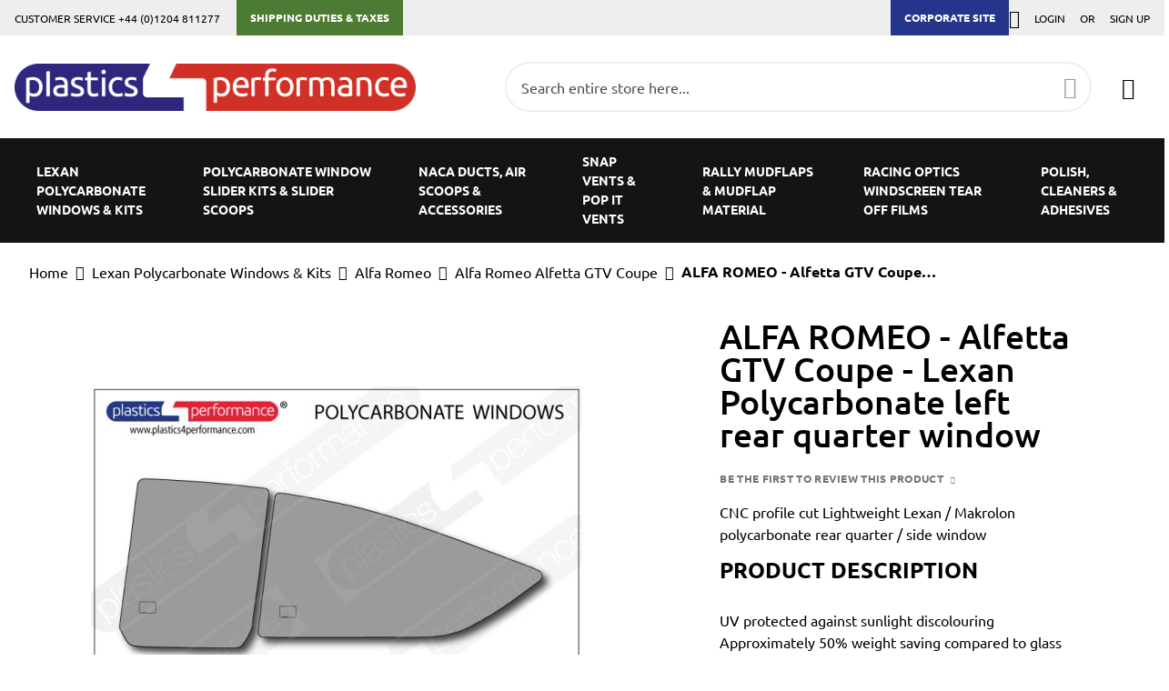

--- FILE ---
content_type: text/html; charset=UTF-8
request_url: https://www.plastics4performance.com/alfa-romeo-alfetta-gtv-coupe-lexan-polycarbonate-makrolon-left-rear-quarter-window
body_size: 27395
content:
<!doctype html>
<html lang="en">
    <head prefix="og: http://ogp.me/ns# fb: http://ogp.me/ns/fb# product: http://ogp.me/ns/product#">
                <meta charset="utf-8"/>
<meta name="title" content="ALFA ROMEO - Alfetta GTV Coupe - Lexan Polycarbonate left rear quarter window"/>
<meta name="description" content="ALFA ROMEO Alfetta GTV Coupe - Lexan Makrolon polycarbonate left rear quarter window available in clear, bronze, grey and hardcoated polycarbonate from Plastics 4 Performance"/>
<meta name="keywords" content="ALFA ROMEO - Alfetta GTV Coupe - Lexan Polycarbonate two piece left hand rear quarter window, Lexan Makrolon Polycarbonate Perspex, Plexiglass, left rear side window, Seitenscheiben, vitre Laterale Arriere, Achter links zijruit, Ventanilla trasera, finestrino  posteriore laterale, Cristales Policarbonato"/>
<meta name="robots" content="INDEX,FOLLOW"/>
<meta name="viewport" content="width=device-width, initial-scale=1, maximum-scale=1.0, user-scalable=no"/>
<meta name="format-detection" content="telephone=no"/>
<title>ALFA ROMEO - Alfetta GTV Coupe - Lexan Polycarbonate left rear quarter window</title>
                <link rel="stylesheet" type="text/css" media="all" href="https://www.plastics4performance.com/static/version1766057688/frontend/Cti/p4p-theme/en_GB/mage/calendar.css" />
<link rel="stylesheet" type="text/css" media="all" href="https://www.plastics4performance.com/static/version1766057688/frontend/Cti/p4p-theme/en_GB/Magento_Theme/css/module.css" />
<link rel="stylesheet" type="text/css" media="all" href="https://www.plastics4performance.com/static/version1766057688/frontend/Cti/p4p-theme/en_GB/css/theme.css" />
<link rel="stylesheet" type="text/css" media="all" href="https://www.plastics4performance.com/static/version1766057688/frontend/Cti/p4p-theme/en_GB/css/fonts.css" />
<link rel="stylesheet" type="text/css" media="all" href="https://www.plastics4performance.com/static/version1766057688/frontend/Cti/p4p-theme/en_GB/css/new-styles.css" />
<link rel="stylesheet" type="text/css" media="all" href="https://www.plastics4performance.com/static/version1766057688/frontend/Cti/p4p-theme/en_GB/css/overrides.css" />
<link rel="stylesheet" type="text/css" media="all" href="https://www.plastics4performance.com/static/version1766057688/frontend/Cti/p4p-theme/en_GB/jquery/uppy/dist/uppy-custom.css" />
<link rel="stylesheet" type="text/css" media="all" href="https://www.plastics4performance.com/static/version1766057688/frontend/Cti/p4p-theme/en_GB/StripeIntegration_Payments/css/wallets.css" />
<link rel="stylesheet" type="text/css" media="all" href="https://www.plastics4performance.com/static/version1766057688/frontend/Cti/p4p-theme/en_GB/Magento_Customer/css/module.css" />
<link rel="stylesheet" type="text/css" media="all" href="https://www.plastics4performance.com/static/version1766057688/frontend/Cti/p4p-theme/en_GB/Magento_Catalog/css/module.css" />
<link rel="stylesheet" type="text/css" media="all" href="https://www.plastics4performance.com/static/version1766057688/frontend/Cti/p4p-theme/en_GB/Magento_Checkout/css/module.css" />
<link rel="stylesheet" type="text/css" media="all" href="https://www.plastics4performance.com/static/version1766057688/frontend/Cti/p4p-theme/en_GB/Magento_Bundle/css/module.css" />
<link rel="stylesheet" type="text/css" media="all" href="https://www.plastics4performance.com/static/version1766057688/frontend/Cti/p4p-theme/en_GB/Magento_Paypal/css/module.css" />
<link rel="stylesheet" type="text/css" media="all" href="https://www.plastics4performance.com/static/version1766057688/frontend/Cti/p4p-theme/en_GB/Magento_Review/css/module.css" />
<link rel="stylesheet" type="text/css" media="all" href="https://www.plastics4performance.com/static/version1766057688/frontend/Cti/p4p-theme/en_GB/Magento_Swatches/css/module.css" />
<link rel="stylesheet" type="text/css" media="all" href="https://www.plastics4performance.com/static/version1766057688/frontend/Cti/p4p-theme/en_GB/Magento_Wishlist/css/module.css" />
<link rel="stylesheet" type="text/css" media="all" href="https://www.plastics4performance.com/static/version1766057688/frontend/Cti/p4p-theme/en_GB/Amasty_Blog/css/module.css" />
<link rel="stylesheet" type="text/css" media="all" href="https://www.plastics4performance.com/static/version1766057688/frontend/Cti/p4p-theme/en_GB/mage/gallery/gallery.css" />
<link rel="stylesheet" type="text/css" media="all" href="https://www.plastics4performance.com/static/version1766057688/frontend/Cti/p4p-theme/en_GB/MageWorx_OptionFeatures/css/swatches.css" />
<link rel="stylesheet" type="text/css" media="all" href="https://www.plastics4performance.com/static/version1766057688/frontend/Cti/p4p-theme/en_GB/MageWorx_OptionFeatures/css/jquery.qtip.css" />
<link rel="stylesheet" type="text/css" media="all" href="https://www.plastics4performance.com/static/version1766057688/frontend/Cti/p4p-theme/en_GB/MageWorx_OptionFeatures/css/style.css" />
<link rel="stylesheet" type="text/css" media="all" href="https://www.plastics4performance.com/static/version1766057688/frontend/Cti/p4p-theme/en_GB/MageWorx_DynamicOptionsBase/styles.css" />
<link rel="stylesheet" type="text/css" media="all" href="https://www.plastics4performance.com/static/version1766057688/frontend/Cti/p4p-theme/en_GB/MageWorx_DynamicOptionsBase/css/jquery.qtip.css" />
<link rel="stylesheet" type="text/css" media="all" href="https://www.plastics4performance.com/static/version1766057688/frontend/Cti/p4p-theme/en_GB/Magento_ProductVideo/css/module.css" />
<link rel="stylesheet" type="text/css" media="print" href="https://www.plastics4performance.com/static/version1766057688/frontend/Cti/p4p-theme/en_GB/css/print.css" />
<link rel="icon" type="image/x-icon" href="https://www.plastics4performance.com/static/version1766057688/frontend/Cti/p4p-theme/en_GB/Magento_Theme/favicon.ico" />
<link rel="shortcut icon" type="image/x-icon" href="https://www.plastics4performance.com/static/version1766057688/frontend/Cti/p4p-theme/en_GB/Magento_Theme/favicon.ico" />





<link rel="canonical" href="https://www.plastics4performance.com/alfa-romeo-alfetta-gtv-coupe-lexan-polycarbonate-makrolon-left-rear-quarter-window" />
        <!-- BEGIN GOOGLE ANALYTICS CODE -->

<!-- END GOOGLE ANALYTICS CODE -->
    

<!-- Start Cti build info -->
<meta name="cti-commit-id" value="1.17" />
<meta name="cti-release-version" value=""/>
<!-- End Cti build info -->
<meta property="og:type" content="product" />
<meta property="og:title"
      content="ALFA&#x20;ROMEO&#x20;-&#x20;Alfetta&#x20;GTV&#x20;Coupe&#x20;-&#x20;Lexan&#x20;Polycarbonate&#x20;left&#x20;rear&#x20;quarter&#x20;window" />
<meta property="og:image"
      content="https://www.plastics4performance.com/media/catalog/product/cache/7800bb778a954cb4c97ef3c76a1a4610/a/l/alfa-romeo-alfetta-gtv-coupe-lexan-makrolon-polycarbonate-left-rear-window.jpg" />
<meta property="og:description"
      content="CNC&#x20;profile&#x20;cut&#x20;Lightweight&#x20;Lexan&#x20;&#x2F;&#x20;Makrolon&#x20;polycarbonate&#x20;rear&#x20;quarter&#x20;&#x2F;&#x20;side&#x20;window&#x0D;&#x0A;PRODUCT&#x20;DESCRIPTION&#x0D;&#x0A;&#x0D;&#x0A;UV&#x20;protected&#x20;against&#x20;sunlight&#x20;discolouring&#x0D;&#x0A;Approximately&#x20;50&#x25;&#x20;weight&#x20;saving&#x20;compared&#x20;to&#x20;glass&#x20;of&#x20;the&#x20;same&#x20;thickness&#x0D;&#x0A;Each&#x20;window&#x20;is&#x20;marked&#x20;to&#x20;meet&#x20;MSA,&#x20;FIA&#x20;&amp;amp&#x3B;&#x20;ABG&#x20;regulations.&#x0D;&#x0A;CNC&#x20;profile&#x20;cut&#x20;and&#x20;ready&#x20;to&#x20;fit&#x0D;&#x0A;&#x0D;&#x0A;WORLDWIDE&#x20;fully&#x20;insured&#x20;door&#x20;to&#x20;door&#x20;shipping&#x0D;&#x0A;Show&#x20;all&#x20;windows" />
<meta property="og:url" content="https://www.plastics4performance.com/alfa-romeo-alfetta-gtv-coupe-lexan-polycarbonate-makrolon-left-rear-quarter-window" />
    <meta property="product:price:amount" content="90.000001"/>
    <meta property="product:price:currency"
      content="GBP"/>
    </head>
    <body data-container="body"
          data-mage-init='{"loaderAjax": {}, "loader": { "icon": "https://www.plastics4performance.com/static/version1766057688/frontend/Cti/p4p-theme/en_GB/images/loader-2.gif"}}'
        id="html-body" itemtype="http://schema.org/Product" itemscope="itemscope" class="catalog-product-view product-alfa-romeo-alfetta-gtv-coupe-lexan-polycarbonate-makrolon-left-rear-quarter-window page-layout-1column">
        


<div class="cookie-status-message" id="cookie-status">
    The store will not work correctly when cookies are disabled.</div>




    <noscript>
        <div class="message global noscript">
            <div class="content">
                <p>
                    <strong>JavaScript seems to be disabled in your browser.</strong>
                    <span>
                        For the best experience on our site, be sure to turn on Javascript in your browser.                    </span>
                </p>
            </div>
        </div>
    </noscript>

<div class="page-wrapper"><header class="page-header"><div class="panel wrapper"><div class="panel header"><div class="header-panel__block"><style>
@media screen and (min-width: 768px) {
    .homepage-usp-block ul {
        font-size:100%
    }
}
    .taxes__link {
    background: #4c7b33;
    transition: background-color .5s ease;
    height: 39px;
    line-height: 14px
}

.taxes__link:hover {
    background: #2e6e0b
}

.taxes__link a {
    font-weight: 700;
    color: #fff;
    text-transform: uppercase;
    padding: 12px 15px;
    display: block
}

.taxes__link a:focus,.corporate__link a:hover {
    text-decoration: none;
    color: #fff
}

.nav__taxese--link {
    background: #4c7b33;
    color: #fff;
    position: absolute;
    bottom: 0;
    text-transform: uppercase;
    font-weight: 800;
    font-size: 18px;
    padding: 1.5rem;
    width: 100%;
    text-align: center;
    transition: background-color .5s ease
}

.nav__taxes--link:focus,.nav__taxes--link:hover {
    background: #2e6e0b;
    text-decoration: none;
    color: #fff
}


</style>
<p>Customer service +44 (0)1204 811277 &nbsp; &nbsp; &nbsp;</p>
<div class="taxes__link"><a href="https://www.plastics4performance.com/duties-taxes" target="_blank" rel="noopener">Shipping Duties &amp; Taxes</a></div></div><div class="header-panel__corporate"><div class="corporate__link"><a href="https://www.plastics4performance.com/corporate/" target="_blank" rel="noopener">Corporate Site</a></div></div><a class="action skip contentarea"
   href="#contentarea">
    <span>
        Skip to Content    </span>
</a>
<ul class="header links">        <li class="greet welcome" data-bind="scope: 'customer'">
            <!-- ko if: customer().fullname  -->
            <span class="" data-bind="css: { welcome__message: customer().firstname}, text: new String('Welcome, %1!').replace('%1', customer().firstname)">
            </span>
            <!-- /ko -->
        </li>
        
        <!-- BLOCK customer --><!-- /BLOCK customer --><li class="link authorization-link" data-label="or">
    <a href="https://www.plastics4performance.com/customer/account/login/referer/aHR0cHM6Ly93d3cucGxhc3RpY3M0cGVyZm9ybWFuY2UuY29tL2FsZmEtcm9tZW8tYWxmZXR0YS1ndHYtY291cGUtbGV4YW4tcG9seWNhcmJvbmF0ZS1tYWtyb2xvbi1sZWZ0LXJlYXItcXVhcnRlci13aW5kb3c~/"        >Login</a>
</li>
<li><a href="https://www.plastics4performance.com/customer/account/create/" id="idJ5g4n55Q" >Sign Up</a></li></ul></div></div><div class="header content"><span data-action="toggle-nav" class="action nav-toggle"><span>Toggle Nav</span></span>
<a
    class="logo"
    href="https://www.plastics4performance.com/"
    title=""
    aria-label="store logo">
    <img src="https://www.plastics4performance.com/media/logo/stores/1/New_Logo_PNG.png"
         title=""
         alt=""
                            />
</a>

<div data-block="minicart" class="minicart-wrapper">
    <a class="action showcart" href="https://www.plastics4performance.com/checkout/cart/"
       data-bind="scope: 'minicart_content'">
        <span class="text">My Basket</span>
        <span class="counter qty empty"
              data-bind="css: { empty: !!getCartParam('summary_count') == false && !isLoading() },
               blockLoader: isLoading">
            <span class="counter-number">
                <!-- ko if: getCartParam('summary_count') -->
                <!-- ko text: getCartParam('summary_count').toLocaleString(window.LOCALE) --><!-- /ko -->
                <!-- /ko -->
            </span>
            <span class="counter-label">
            <!-- ko if: getCartParam('summary_count') -->
                <!-- ko text: getCartParam('summary_count').toLocaleString(window.LOCALE) --><!-- /ko -->
                <!-- ko i18n: 'items' --><!-- /ko -->
            <!-- /ko -->
            </span>
        </span>
    </a>
            <div class="block block-minicart"
             data-role="dropdownDialog"
             data-mage-init='{"dropdownDialog":{
                "appendTo":"[data-block=minicart]",
                "triggerTarget":".showcart",
                "timeout": "2000",
                "closeOnMouseLeave": false,
                "closeOnEscape": true,
                "triggerClass":"active",
                "parentClass":"active",
                "buttons":[]}}'>
            <div id="minicart-content-wrapper" data-bind="scope: 'minicart_content'">
                <!-- ko template: getTemplate() --><!-- /ko -->
            </div>
                    </div>
            
</div>

<div class="block block-search">
    <div class="block block-title"><strong>Search</strong></div>
    <div class="block block-content">
        <form class="form minisearch" id="search_mini_form" action="https://www.plastics4performance.com/catalogsearch/result/" method="get">
            <div class="field search">
                <label class="label" for="search" data-role="minisearch-label">
                    <span>Search</span>
                </label>
                <div class="control">
                    <input id="search"
                           data-mage-init='{"quickSearch":{
                                "formSelector":"#search_mini_form",
                                "url":"https://www.plastics4performance.com/search/ajax/suggest/",
                                "destinationSelector":"#search_autocomplete",
                                "templates": {"term":{"title":"Search terms","template":"Smile_ElasticsuiteCore\/autocomplete\/term"},"product":{"title":"Products","template":"Smile_ElasticsuiteCatalog\/autocomplete\/product"},"category":{"title":"Categories","template":"Smile_ElasticsuiteCatalog\/autocomplete\/category"},"product_attribute":{"title":"Attributes","template":"Smile_ElasticsuiteCatalog\/autocomplete\/product-attribute","titleRenderer":"Smile_ElasticsuiteCatalog\/js\/autocomplete\/product-attribute"}},
                                "priceFormat" : {"pattern":"\u00a3%s","precision":2,"requiredPrecision":2,"decimalSymbol":".","groupSymbol":",","groupLength":3,"integerRequired":false}}
                            }'
                           type="text"
                           name="q"
                           value=""
                           placeholder="Search entire store here..."
                           class="input-text"
                           maxlength="128"
                           role="combobox"
                           aria-haspopup="false"
                           aria-autocomplete="both"
                           autocomplete="off"
                           data-block="autocomplete-form"/>
                    <div id="search_autocomplete" class="search-autocomplete"></div>
                                    </div>
            </div>
            <div class="actions">
                <button type="submit"
                        title="Search"
                        class="action search">
                    <span>Search</span>
                </button>
                <div class="search-loader">
                    <svg width="200" height="200" viewBox="0 0 200 200">
                        <circle r="35" cx="100" cy="100" class="search-loader__outer"></circle>
                        <circle r="35" cx="100" cy="100" class="search-loader__background"></circle>
                        <line x1="130" y1="100" x2="175" y2="100" class="search-loader__grip"></line>
                    </svg>
                </div>
            </div>
        </form>
    </div>
</div>
</div></header>    <div class="sections nav-sections">
                <div class="section-items nav-sections-items"
             data-mage-init='{"tabs":{"openedState":"active"}}'>
                                            <div class="section-item-title nav-sections-item-title"
                     data-role="collapsible">
                    <a class="nav-sections-item-switch"
                       data-toggle="switch" href="#store.menu">
                        Menu                    </a>
                </div>
                <div class="section-item-content nav-sections-item-content"
                     id="store.menu"
                     data-role="content">
                    
<nav class="navigation" data-action="navigation">
    <ul data-mage-init='{"menu":{"responsive":true, "expanded":true, "position":{"my":"left top","at":"left bottom"}}}'>
        <li  class="level0 nav-1 category-item first level-top parent"><a href="https://www.plastics4performance.com/lexan-polycarbonate-windows-and-kits"  class="level-top" ><span>Lexan Polycarbonate Windows &amp; Kits</span></a><ul class="level0 submenu"><li  class="level1 nav-1-1 category-item first"><a href="https://www.plastics4performance.com/lexan-polycarbonate-windows-and-kits/ac" ><span>AC</span></a></li><li  class="level1 nav-1-2 category-item"><a href="https://www.plastics4performance.com/lexan-polycarbonate-windows-and-kits/acura" ><span>Acura</span></a></li><li  class="level1 nav-1-3 category-item"><a href="https://www.plastics4performance.com/lexan-polycarbonate-windows-and-kits/alfa-romeo" ><span>Alfa Romeo</span></a></li><li  class="level1 nav-1-4 category-item"><a href="https://www.plastics4performance.com/lexan-polycarbonate-windows-and-kits/alpine" ><span>Alpine</span></a></li><li  class="level1 nav-1-5 category-item"><a href="https://www.plastics4performance.com/lexan-polycarbonate-windows-and-kits/audi" ><span>Audi</span></a></li><li  class="level1 nav-1-6 category-item"><a href="https://www.plastics4performance.com/lexan-polycarbonate-windows-and-kits/aston-martin" ><span>Aston Martin</span></a></li><li  class="level1 nav-1-7 category-item"><a href="https://www.plastics4performance.com/lexan-polycarbonate-windows-and-kits/austin-inc-mini" ><span>Austin</span></a></li><li  class="level1 nav-1-8 category-item"><a href="https://www.plastics4performance.com/lexan-polycarbonate-windows-and-kits/austin-healey" ><span>Austin Healey</span></a></li><li  class="level1 nav-1-9 category-item"><a href="https://www.plastics4performance.com/lexan-polycarbonate-windows-and-kits/autobianchi" ><span>Autobianchi</span></a></li><li  class="level1 nav-1-10 category-item"><a href="https://www.plastics4performance.com/lexan-polycarbonate-windows-and-kits/bentley" ><span>Bentley</span></a></li><li  class="level1 nav-1-11 category-item"><a href="https://www.plastics4performance.com/lexan-polycarbonate-windows-and-kits/bmw" ><span>BMW</span></a></li><li  class="level1 nav-1-12 category-item"><a href="https://www.plastics4performance.com/lexan-polycarbonate-windows-and-kits/bmw-mini" ><span>BMW Mini</span></a></li><li  class="level1 nav-1-13 category-item"><a href="https://www.plastics4performance.com/lexan-polycarbonate-windows-and-kits/bowler" ><span>Bowler</span></a></li><li  class="level1 nav-1-14 category-item"><a href="https://www.plastics4performance.com/lexan-polycarbonate-windows-and-kits/classic-mini" ><span>Classic Mini</span></a></li><li  class="level1 nav-1-15 category-item"><a href="https://www.plastics4performance.com/lexan-polycarbonate-windows-and-kits/chevrolet" ><span>Chevrolet</span></a></li><li  class="level1 nav-1-16 category-item"><a href="https://www.plastics4performance.com/lexan-polycarbonate-windows-and-kits/chevron" ><span>Chevron</span></a></li><li  class="level1 nav-1-17 category-item"><a href="https://www.plastics4performance.com/lexan-polycarbonate-windows-and-kits/citroen" ><span>Citroën</span></a></li><li  class="level1 nav-1-18 category-item"><a href="https://www.plastics4performance.com/lexan-polycarbonate-windows-and-kits/clan" ><span>Clan</span></a></li><li  class="level1 nav-1-19 category-item"><a href="https://www.plastics4performance.com/lexan-polycarbonate-windows-and-kits/cupra" ><span>Cupra</span></a></li><li  class="level1 nav-1-20 category-item"><a href="https://www.plastics4performance.com/lexan-polycarbonate-windows-and-kits/daf" ><span>DAF</span></a></li><li  class="level1 nav-1-21 category-item"><a href="https://www.plastics4performance.com/lexan-polycarbonate-windows-and-kits/daihatsu" ><span>Daihatsu</span></a></li><li  class="level1 nav-1-22 category-item"><a href="https://www.plastics4performance.com/lexan-polycarbonate-windows-and-kits/darrian" ><span>Darrian</span></a></li><li  class="level1 nav-1-23 category-item"><a href="https://www.plastics4performance.com/lexan-polycarbonate-windows-and-kits/datsun" ><span>Datsun</span></a></li><li  class="level1 nav-1-24 category-item"><a href="https://www.plastics4performance.com/lexan-polycarbonate-windows-and-kits/de-tomaso" ><span>De Tomaso</span></a></li><li  class="level1 nav-1-25 category-item"><a href="https://www.plastics4performance.com/lexan-polycarbonate-windows-and-kits/dodge" ><span>Dodge</span></a></li><li  class="level1 nav-1-26 category-item"><a href="https://www.plastics4performance.com/lexan-polycarbonate-windows-and-kits/ferrari" ><span>Ferrari</span></a></li><li  class="level1 nav-1-27 category-item"><a href="https://www.plastics4performance.com/lexan-polycarbonate-windows-and-kits/fiat" ><span>Fiat</span></a></li><li  class="level1 nav-1-28 category-item"><a href="https://www.plastics4performance.com/lexan-polycarbonate-windows-and-kits/ford" ><span>Ford</span></a></li><li  class="level1 nav-1-29 category-item"><a href="https://www.plastics4performance.com/lexan-polycarbonate-windows-and-kits/ginetta" ><span>Ginetta</span></a></li><li  class="level1 nav-1-30 category-item"><a href="https://www.plastics4performance.com/lexan-polycarbonate-windows-and-kits/gtm" ><span>GTM</span></a></li><li  class="level1 nav-1-31 category-item"><a href="https://www.plastics4performance.com/lexan-polycarbonate-windows-and-kits/hillman" ><span>Hillman</span></a></li><li  class="level1 nav-1-32 category-item"><a href="https://www.plastics4performance.com/lexan-polycarbonate-windows-and-kits/holden" ><span>Holden</span></a></li><li  class="level1 nav-1-33 category-item"><a href="https://www.plastics4performance.com/lexan-polycarbonate-windows-and-kits/honda" ><span>Honda</span></a></li><li  class="level1 nav-1-34 category-item"><a href="https://www.plastics4performance.com/lexan-polycarbonate-windows-and-kits/hyundai" ><span>Hyundai</span></a></li><li  class="level1 nav-1-35 category-item"><a href="https://www.plastics4performance.com/lexan-polycarbonate-windows-and-kits/infiniti" ><span>Infiniti</span></a></li><li  class="level1 nav-1-36 category-item"><a href="https://www.plastics4performance.com/lexan-polycarbonate-windows-and-kits/innocenti" ><span>Innocenti</span></a></li><li  class="level1 nav-1-37 category-item"><a href="https://www.plastics4performance.com/lexan-polycarbonate-windows-and-kits/jaguar" ><span>Jaguar</span></a></li><li  class="level1 nav-1-38 category-item"><a href="https://www.plastics4performance.com/lexan-polycarbonate-windows-and-kits/jensen" ><span>Jensen</span></a></li><li  class="level1 nav-1-39 category-item"><a href="https://www.plastics4performance.com/lexan-polycarbonate-windows-and-kits/lamborghini" ><span>Lamborghini</span></a></li><li  class="level1 nav-1-40 category-item"><a href="https://www.plastics4performance.com/lexan-polycarbonate-windows-and-kits/lancia" ><span>Lancia</span></a></li><li  class="level1 nav-1-41 category-item"><a href="https://www.plastics4performance.com/lexan-polycarbonate-windows-and-kits/landrover" ><span>Land Rover</span></a></li><li  class="level1 nav-1-42 category-item"><a href="https://www.plastics4performance.com/lexan-polycarbonate-windows-and-kits/lexus" ><span>Lexus</span></a></li><li  class="level1 nav-1-43 category-item"><a href="https://www.plastics4performance.com/lexan-polycarbonate-windows-and-kits/ligier" ><span>Ligier</span></a></li><li  class="level1 nav-1-44 category-item"><a href="https://www.plastics4performance.com/lexan-polycarbonate-windows-and-kits/lotus" ><span>Lotus</span></a></li><li  class="level1 nav-1-45 category-item"><a href="https://www.plastics4performance.com/lexan-polycarbonate-windows-and-kits/lynk-co" ><span>Lynk &amp; Co</span></a></li><li  class="level1 nav-1-46 category-item"><a href="https://www.plastics4performance.com/lexan-polycarbonate-windows-and-kits/marcos" ><span>Marcos</span></a></li><li  class="level1 nav-1-47 category-item"><a href="https://www.plastics4performance.com/lexan-polycarbonate-windows-and-kits/maserati" ><span>Maserati</span></a></li><li  class="level1 nav-1-48 category-item"><a href="https://www.plastics4performance.com/lexan-polycarbonate-windows-and-kits/mazda" ><span>Mazda</span></a></li><li  class="level1 nav-1-49 category-item"><a href="https://www.plastics4performance.com/lexan-polycarbonate-windows-and-kits/mclaren" ><span>McLaren</span></a></li><li  class="level1 nav-1-50 category-item"><a href="https://www.plastics4performance.com/lexan-polycarbonate-windows-and-kits/mercedes" ><span>Mercedes-Benz</span></a></li><li  class="level1 nav-1-51 category-item"><a href="https://www.plastics4performance.com/lexan-polycarbonate-windows-and-kits/merkur" ><span>Merkur</span></a></li><li  class="level1 nav-1-52 category-item"><a href="https://www.plastics4performance.com/lexan-polycarbonate-windows-and-kits/mg" ><span>MG</span></a></li><li  class="level1 nav-1-53 category-item"><a href="https://www.plastics4performance.com/lexan-polycarbonate-windows-and-kits/mg-rover-rover" ><span>MG Rover</span></a></li><li  class="level1 nav-1-54 category-item"><a href="https://www.plastics4performance.com/lexan-polycarbonate-windows-and-kits/mitsubishi" ><span>Mitsubishi</span></a></li><li  class="level1 nav-1-55 category-item"><a href="https://www.plastics4performance.com/lexan-polycarbonate-windows-and-kits/morgan" ><span>Morgan</span></a></li><li  class="level1 nav-1-56 category-item"><a href="https://www.plastics4performance.com/lexan-polycarbonate-windows-and-kits/mosler" ><span>Mosler</span></a></li><li  class="level1 nav-1-57 category-item"><a href="https://www.plastics4performance.com/lexan-polycarbonate-windows-and-kits/nissan" ><span>Nissan</span></a></li><li  class="level1 nav-1-58 category-item"><a href="https://www.plastics4performance.com/lexan-polycarbonate-windows-and-kits/nsu" ><span>NSU</span></a></li><li  class="level1 nav-1-59 category-item"><a href="https://www.plastics4performance.com/lexan-polycarbonate-windows-and-kits/opel" ><span>Opel</span></a></li><li  class="level1 nav-1-60 category-item"><a href="https://www.plastics4performance.com/lexan-polycarbonate-windows-and-kits/pagani" ><span>Pagani</span></a></li><li  class="level1 nav-1-61 category-item"><a href="https://www.plastics4performance.com/lexan-polycarbonate-windows-and-kits/peugeot" ><span>Peugeot</span></a></li><li  class="level1 nav-1-62 category-item"><a href="https://www.plastics4performance.com/lexan-polycarbonate-windows-and-kits/porsche" ><span>Porsche</span></a></li><li  class="level1 nav-1-63 category-item"><a href="https://www.plastics4performance.com/lexan-polycarbonate-windows-and-kits/proton" ><span>Proton</span></a></li><li  class="level1 nav-1-64 category-item"><a href="https://www.plastics4performance.com/lexan-polycarbonate-windows-and-kits/renault" ><span>Renault</span></a></li><li  class="level1 nav-1-65 category-item"><a href="https://www.plastics4performance.com/lexan-polycarbonate-windows-and-kits/rover" ><span>Rover</span></a></li><li  class="level1 nav-1-66 category-item"><a href="https://www.plastics4performance.com/lexan-polycarbonate-windows-and-kits/saab" ><span>Saab</span></a></li><li  class="level1 nav-1-67 category-item"><a href="https://www.plastics4performance.com/lexan-polycarbonate-windows-and-kits/saker" ><span>Saker</span></a></li><li  class="level1 nav-1-68 category-item"><a href="https://www.plastics4performance.com/lexan-polycarbonate-windows-and-kits/sauber-mercedes" ><span>Sauber-Mercedes</span></a></li><li  class="level1 nav-1-69 category-item"><a href="https://www.plastics4performance.com/lexan-polycarbonate-windows-and-kits/scion" ><span>Scion</span></a></li><li  class="level1 nav-1-70 category-item"><a href="https://www.plastics4performance.com/lexan-polycarbonate-windows-and-kits/seat" ><span>Seat</span></a></li><li  class="level1 nav-1-71 category-item"><a href="https://www.plastics4performance.com/lexan-polycarbonate-windows-and-kits/skoda" ><span>Skoda</span></a></li><li  class="level1 nav-1-72 category-item"><a href="https://www.plastics4performance.com/lexan-polycarbonate-windows-and-kits/spice" ><span>Spice</span></a></li><li  class="level1 nav-1-73 category-item"><a href="https://www.plastics4performance.com/lexan-polycarbonate-windows-and-kits/subaru" ><span>Subaru</span></a></li><li  class="level1 nav-1-74 category-item"><a href="https://www.plastics4performance.com/lexan-polycarbonate-windows-and-kits/sunbeam" ><span>Sunbeam</span></a></li><li  class="level1 nav-1-75 category-item"><a href="https://www.plastics4performance.com/lexan-polycarbonate-windows-and-kits/suzuki" ><span>Suzuki</span></a></li><li  class="level1 nav-1-76 category-item"><a href="https://www.plastics4performance.com/lexan-polycarbonate-windows-and-kits/talbot" ><span>Talbot</span></a></li><li  class="level1 nav-1-77 category-item"><a href="https://www.plastics4performance.com/lexan-polycarbonate-windows-and-kits/toyota" ><span>Toyota</span></a></li><li  class="level1 nav-1-78 category-item"><a href="https://www.plastics4performance.com/lexan-polycarbonate-windows-and-kits/triumph" ><span>Triumph</span></a></li><li  class="level1 nav-1-79 category-item"><a href="https://www.plastics4performance.com/lexan-polycarbonate-windows-and-kits/tvr" ><span>TVR</span></a></li><li  class="level1 nav-1-80 category-item"><a href="https://www.plastics4performance.com/lexan-polycarbonate-windows-and-kits/vauxhall" ><span>Vauxhall</span></a></li><li  class="level1 nav-1-81 category-item"><a href="https://www.plastics4performance.com/lexan-polycarbonate-windows-and-kits/volkswagen" ><span>Volkswagen</span></a></li><li  class="level1 nav-1-82 category-item"><a href="https://www.plastics4performance.com/lexan-polycarbonate-windows-and-kits/volvo" ><span>Volvo</span></a></li><li  class="level1 nav-1-83 category-item last"><a href="https://www.plastics4performance.com/lexan-polycarbonate-windows-and-kits/wartburg" ><span>Wartburg</span></a></li></ul></li><li  class="level0 nav-2 category-item level-top"><a href="https://www.plastics4performance.com/slider-kits-for-lexan-polycarbonate-windows"  class="level-top" ><span>Polycarbonate Window Slider Kits &amp; Slider Scoops</span></a></li><li  class="level0 nav-3 category-item level-top"><a href="https://www.plastics4performance.com/naca-ducts-air-scoops-snap-vents"  class="level-top" ><span>NACA Ducts, Air Scoops &amp; Accessories</span></a></li><li  class="level0 nav-4 category-item level-top"><a href="https://www.plastics4performance.com/snap-vents-pop-it-vents"  class="level-top" ><span>Snap Vents &amp; Pop It Vents</span></a></li><li  class="level0 nav-5 category-item level-top"><a href="https://www.plastics4performance.com/rally-mudflaps-material"  class="level-top" ><span>Rally Mudflaps &amp; Mudflap Material</span></a></li><li  class="level0 nav-6 category-item level-top"><a href="https://www.plastics4performance.com/racing-optics-polycarbonate-windscreen-tearoffs-window-films"  class="level-top" ><span>Racing Optics Windscreen Tear Off Films</span></a></li><li  class="level0 nav-7 category-item last level-top"><a href="https://www.plastics4performance.com/polish-cleaners-adhesives"  class="level-top" ><span>Polish, Cleaners &amp; Adhesives</span></a></li>            </ul>
</nav>
<span>
    <a class="nav__corporate--link" href="https://www.plastics4performance.com/corporate" target="_blank">Corporate Site</a>
</span>                </div>
                                            <div class="section-item-title nav-sections-item-title"
                     data-role="collapsible">
                    <a class="nav-sections-item-switch"
                       data-toggle="switch" href="#store.links">
                        Account                    </a>
                </div>
                <div class="section-item-content nav-sections-item-content"
                     id="store.links"
                     data-role="content">
                    <!-- Account links -->                </div>
                                    </div>
    </div>
<main id="maincontent" class="page-main"><a id="contentarea" tabindex="-1"></a>
<div class="page messages"><div data-placeholder="messages"></div>
<div data-bind="scope: 'messages'">
    <div data-bind="visible: isVisible()">
        <!-- ko if: cookieMessages && cookieMessages.length > 0 -->
        <div class="messages-fixed-wrapper message--show" data-bind="click: removeAll">
            <div role="alert" data-bind="foreach: { data: cookieMessages, as: 'message' }" class="messages">
                <div data-bind="attr: {
                class: 'message-' + message.type + ' ' + message.type + ' message',
                'data-ui-id': 'message-' + message.type
            }">
                    <div class="message-text" data-bind="html: message.text"></div>
                    <button type="button" id="btn-message-close" class="action close message-close" data-action="close"
                            data-bind="attr: { title: $t('Close') }" title="Close">
                        <span data-bind="i18n: 'Close'">Close</span>
                    </button>
                </div>
            </div>
        </div>

        <!-- /ko -->
        <!-- ko if: messages().messages && messages().messages.length > 0 -->
        <div class="messages-fixed-wrapper message--show" data-bind="click: removeAll">
            <div role="alert" data-bind="foreach: { data: messages().messages, as: 'message' }" class="messages">
                <div data-bind="attr: {
                class: 'message-' + message.type + ' ' + message.type + ' message',
                'data-ui-id': 'message-' + message.type
            }">
                    <div class="message-text" data-bind="html: message.text"></div>
                    <button type="button" id="btn-message-close" class="action close message-close" data-action="close"
                            data-bind="attr: { title: $t('Close') }" title="Close">
                        <span data-bind="i18n: 'Close'">Close</span>
                    </button>
                </div>
            </div>
        </div>
        <!-- /ko -->
    </div>
</div>
</div><div class="columns"><div class="column main"><div class="breadcrumbs">
    <ul class="items">
                    <li class="item home">
                            <a href="https://www.plastics4performance.com/"
                   title="Go to Home Page">
                    Home                </a>
                        </li>
                    <li class="item category3">
                            <a href="https://www.plastics4performance.com/lexan-polycarbonate-windows-and-kits"
                   title="">
                    Lexan Polycarbonate Windows &amp; Kits                </a>
                        </li>
                    <li class="item category11">
                            <a href="https://www.plastics4performance.com/lexan-polycarbonate-windows-and-kits/alfa-romeo"
                   title="">
                    Alfa Romeo                </a>
                        </li>
                    <li class="item category95">
                            <a href="https://www.plastics4performance.com/lexan-polycarbonate-windows-and-kits/alfa-romeo/alfetta-gtv-coupe"
                   title="">
                    Alfa Romeo Alfetta GTV Coupe                </a>
                        </li>
                    <li class="item product45">
                            <strong>ALFA ROMEO - Alfetta GTV Coupe - Lexan Polycarbonate left rear quarter window</strong>
                        </li>
            </ul>
</div>
<div class="product-info-wrapper"><div class="product media"><a id="gallery-prev-area" tabindex="-1"></a>

<div class="gallery-placeholder _block-content-loading" data-gallery-role="gallery-placeholder">
    <div data-role="loader" class="loading-mask" style="padding-bottom:100%;">
        <div class="loader">

            <img class="image-placeholder" style="max-width: 100%; max-height: 100%;" src="https://www.plastics4performance.com/media/catalog/product/cache/3bd261c1e318f9bb2285e681a0571bb3/a/l/alfa-romeo-alfetta-gtv-coupe-lexan-makrolon-polycarbonate-left-rear-window.jpg">

            <img src="https://www.plastics4performance.com/static/version1766057688/frontend/Cti/p4p-theme/en_GB/images/loader-1.gif"
                 alt="Loading...">
        </div>
    </div>
</div>
<!--Fix for jumping content. Loader must be the same size as gallery.-->



<a id="gallery-next-area" tabindex="-1"></a>
</div><div class="product-info-main"><div class="page-title-wrapper&#x20;product">
    <h1 class="page-title"
                >
        <span class="base" data-ui-id="page-title-wrapper" itemprop="name">ALFA ROMEO - Alfetta GTV Coupe - Lexan Polycarbonate left rear quarter window</span>    </h1>
    </div>
    <div class="product-reviews-summary empty">
        <div class="reviews-actions">
            <a class="action add" href="https://www.plastics4performance.com/alfa-romeo-alfetta-gtv-coupe-lexan-polycarbonate-makrolon-left-rear-quarter-window#review-form">
                Be the first to review this product            </a>
        </div>
    </div>

<div class="product attribute overview">
        <div class="value" itemprop="description"><p class="p1">CNC profile cut Lightweight Lexan / Makrolon polycarbonate rear quarter / side window</p>
<h5 class="p1"><strong>PRODUCT DESCRIPTION</strong></h5>
<ul class="ul1">
<li class="li1">UV protected against sunlight discolouring</li>
<li class="li1">Approximately 50% weight saving compared to glass of the same thickness</li>
<li class="li1">Each window is marked to meet MSA, FIA &amp; ABG regulations.</li>
<li class="li1">CNC profile cut and ready to fit</li>
</ul>
<p class="p1"><strong>WORLDWIDE fully insured door to door shipping</strong></p>
<p class="p1"><a href="https://www.plastics4performance.com/lightweight-lexan-makrolon-polycarbonate-race-rally-windows-and-window-kits?brand=ALFA+ROMEO&amp;model=Alfetta+GTV+Coupe"><strong><em>Show all windows</em></strong></a></p></div>
</div>
<!-- Add Readmore link using JS to attribute overview text -->


<div class="product-add-form">
    <form data-product-sku="ALFALFGTVCOU_LHRQ"
          action="https://www.plastics4performance.com/checkout/cart/add/uenc/aHR0cHM6Ly93d3cucGxhc3RpY3M0cGVyZm9ybWFuY2UuY29tL2FsZmEtcm9tZW8tYWxmZXR0YS1ndHYtY291cGUtbGV4YW4tcG9seWNhcmJvbmF0ZS1tYWtyb2xvbi1sZWZ0LXJlYXItcXVhcnRlci13aW5kb3c~/product/45/" method="post"
          id="product_addtocart_form" enctype="multipart/form-data">
        <input type="hidden" name="product" value="45" />
        <input type="hidden" name="selected_configurable_option" value="" />
        <input type="hidden" name="related_product" id="related-products-field" value="" />
        <input type="hidden" name="item"  value="45" />
        <input name="form_key" type="hidden" value="5GexAwwFoz8wrbk0" />                                    
                    <div class="product-info-price mageworx-product-final-price">
    <div class="price-box price-final_price">
        <label class="label" for="mageworx-product-final-price">
            <span>
                Total Price:            </span>
        </label>
        <span class="price-container price-excluding-tax" data-label="Excl. Tax" name="mageworx-product-final-price-excluding">
                            <span class="price-wrapper" data-price-type="basePrice">
                                <span class="mageworx-additional-price-field price"></span>
                            </span>
                        </span>
                <span class="price-container price-final_price tax weee" data-label="Incl. Tax" name="mageworx-product-final-price">
                            <span class="price-wrapper" data-price-type="finalPrice">
                                <span class="mageworx-additional-price-field price"></span>
                            </span>
                        </span>
            </div>
</div>
<div class="product-options-wrapper" id="product-options-wrapper">
    <div class="fieldset" tabindex="0">
        


            <div class="field required " data-option_id="40806">
    <label class="label" for="select_40806">
        <span>Window Thickness</span>
    </label>
    <div class="control">
        <div class="options-list nested" id="options-40806-list">
    
            
        <div class="field choice admin__field admin__field-option" data-option_type_id="168957">
            <input type="radio" class="radio admin__control-radio required                       product-custom-option&#10;                        " name="options[40806]" id="options_40806_2" value="168957" data-selector="options[40806]" price="0"/>
            <label class="label admin__field-label" for="options_40806_2">
                <span>
                    3mm (1/8in)                </span>
                            </label>
        </div>
            
        <div class="field choice admin__field admin__field-option" data-option_type_id="168958">
            <input type="radio" class="radio admin__control-radio required                       product-custom-option&#10;                        " name="options[40806]" id="options_40806_3" value="168958" data-selector="options[40806]" price="0"/>
            <label class="label admin__field-label" for="options_40806_3">
                <span>
                    4mm (5/32in)                </span>
                            </label>
        </div>
            
        <div class="field choice admin__field admin__field-option" data-option_type_id="168959">
            <input type="radio" class="radio admin__control-radio required                       product-custom-option&#10;                        " name="options[40806]" id="options_40806_4" value="168959" data-selector="options[40806]" price="7.5"/>
            <label class="label admin__field-label" for="options_40806_4">
                <span>
                    5mm (13/64in)                </span>
                <span class="price-notice">+

<span class="price-container tax weee">
        <span id="price-including-tax-45" data-label="Incl. Tax" data-price-amount="9.000001" data-price-type="" class="price-wrapper price-including-tax">£9.00</span>
            

    <span id="price-excluding-tax-45" data-label="Excl. Tax" data-price-amount="7.5" data-price-type="" class="price-wrapper price-excluding-tax">
        <span class="price">£7.50</span></span>
        </span>
</span>            </label>
        </div>
        </div>
                                    <span id="options-40806-container"/>
                        </div>
</div>
            <div class="field required " data-option_id="13616" style="display: none;">
    <label class="label" for="select_13616">
        <span>Window Colour</span>
    </label>
    <div class="control">
        <div class="options-list nested" id="options-13616-list">
    
            
        <div class="field choice admin__field admin__field-option" style="display: none;" data-option_type_id="54581">
            <input type="radio" class="radio admin__control-radio required                       product-custom-option&#10;                        " name="options[13616]" id="options_13616_2" value="54581" data-selector="options[13616]" price="0"/>
            <label class="label admin__field-label" for="options_13616_2">
                <span>
                    Clear                </span>
                            </label>
        </div>
            
        <div class="field choice admin__field admin__field-option" style="display: none;" data-option_type_id="130613">
            <input type="radio" class="radio admin__control-radio required                       product-custom-option&#10;                        " name="options[13616]" id="options_13616_3" value="130613" data-selector="options[13616]" price="52.5"/>
            <label class="label admin__field-label" for="options_13616_3">
                <span>
                    Clear ENDURO® Hardcoated                </span>
                <span class="price-notice">+

<span class="price-container tax weee">
        <span id="price-including-tax-45" data-label="Incl. Tax" data-price-amount="63.000001" data-price-type="" class="price-wrapper price-including-tax">£63.00</span>
            

    <span id="price-excluding-tax-45" data-label="Excl. Tax" data-price-amount="52.5" data-price-type="" class="price-wrapper price-excluding-tax">
        <span class="price">£52.50</span></span>
        </span>
</span>            </label>
        </div>
            
        <div class="field choice admin__field admin__field-option" style="display: none;" data-option_type_id="54589">
            <input type="radio" class="radio admin__control-radio required                       product-custom-option&#10;                        " name="options[13616]" id="options_13616_4" value="54589" data-selector="options[13616]" price="57.75"/>
            <label class="label admin__field-label" for="options_13616_4">
                <span>
                    Clear ENDURO® Hardcoated                </span>
                <span class="price-notice">+

<span class="price-container tax weee">
        <span id="price-including-tax-45" data-label="Incl. Tax" data-price-amount="69.300001" data-price-type="" class="price-wrapper price-including-tax">£69.30</span>
            

    <span id="price-excluding-tax-45" data-label="Excl. Tax" data-price-amount="57.75" data-price-type="" class="price-wrapper price-excluding-tax">
        <span class="price">£57.75</span></span>
        </span>
</span>            </label>
        </div>
            
        <div class="field choice admin__field admin__field-option" style="display: none;" data-option_type_id="136937">
            <input type="radio" class="radio admin__control-radio required                       product-custom-option&#10;                        " name="options[13616]" id="options_13616_5" value="136937" data-selector="options[13616]" price="9"/>
            <label class="label admin__field-label" for="options_13616_5">
                <span>
                    Bronze Tint                </span>
                <span class="price-notice">+

<span class="price-container tax weee">
        <span id="price-including-tax-45" data-label="Incl. Tax" data-price-amount="10.800001" data-price-type="" class="price-wrapper price-including-tax">£10.80</span>
            

    <span id="price-excluding-tax-45" data-label="Excl. Tax" data-price-amount="9" data-price-type="" class="price-wrapper price-excluding-tax">
        <span class="price">£9.00</span></span>
        </span>
</span>            </label>
        </div>
            
        <div class="field choice admin__field admin__field-option" style="display: none;" data-option_type_id="54585">
            <input type="radio" class="radio admin__control-radio required                       product-custom-option&#10;                        " name="options[13616]" id="options_13616_6" value="54585" data-selector="options[13616]" price="9.9"/>
            <label class="label admin__field-label" for="options_13616_6">
                <span>
                    Bronze Tint                </span>
                <span class="price-notice">+

<span class="price-container tax weee">
        <span id="price-including-tax-45" data-label="Incl. Tax" data-price-amount="11.880001" data-price-type="" class="price-wrapper price-including-tax">£11.88</span>
            

    <span id="price-excluding-tax-45" data-label="Excl. Tax" data-price-amount="9.9" data-price-type="" class="price-wrapper price-excluding-tax">
        <span class="price">£9.90</span></span>
        </span>
</span>            </label>
        </div>
            
        <div class="field choice admin__field admin__field-option" style="display: none;" data-option_type_id="54586">
            <input type="radio" class="radio admin__control-radio required                       product-custom-option&#10;                        " name="options[13616]" id="options_13616_7" value="54586" data-selector="options[13616]" price="9"/>
            <label class="label admin__field-label" for="options_13616_7">
                <span>
                    Grey Tint                </span>
                <span class="price-notice">+

<span class="price-container tax weee">
        <span id="price-including-tax-45" data-label="Incl. Tax" data-price-amount="10.800001" data-price-type="" class="price-wrapper price-including-tax">£10.80</span>
            

    <span id="price-excluding-tax-45" data-label="Excl. Tax" data-price-amount="9" data-price-type="" class="price-wrapper price-excluding-tax">
        <span class="price">£9.00</span></span>
        </span>
</span>            </label>
        </div>
            
        <div class="field choice admin__field admin__field-option" style="display: none;" data-option_type_id="54587">
            <input type="radio" class="radio admin__control-radio required                       product-custom-option&#10;                        " name="options[13616]" id="options_13616_8" value="54587" data-selector="options[13616]" price="9.9"/>
            <label class="label admin__field-label" for="options_13616_8">
                <span>
                    Grey Tint                </span>
                <span class="price-notice">+

<span class="price-container tax weee">
        <span id="price-including-tax-45" data-label="Incl. Tax" data-price-amount="11.880001" data-price-type="" class="price-wrapper price-including-tax">£11.88</span>
            

    <span id="price-excluding-tax-45" data-label="Excl. Tax" data-price-amount="9.9" data-price-type="" class="price-wrapper price-excluding-tax">
        <span class="price">£9.90</span></span>
        </span>
</span>            </label>
        </div>
        </div>
                                    <span id="options-13616-container"/>
                        </div>
</div>
            <div class="field required " data-option_id="13617">
    <label class="label" for="select_13617">
        <span>Polycarbonate Window Adhesive</span>
    </label>
    <div class="control">
        <div class="options-list nested" id="options-13617-list">
    
            
        <div class="field choice admin__field admin__field-option" data-option_type_id="54590">
            <input type="radio" class="radio admin__control-radio required                       product-custom-option&#10;                        " name="options[13617]" id="options_13617_2" value="54590" data-selector="options[13617]" price="0"/>
            <label class="label admin__field-label" for="options_13617_2">
                <span>
                    Not Required                </span>
                            </label>
        </div>
            
        <div class="field choice admin__field admin__field-option" data-option_type_id="54591">
            <input type="radio" class="radio admin__control-radio required                       product-custom-option&#10;                        " name="options[13617]" id="options_13617_3" value="54591" data-selector="options[13617]" price="14.99"/>
            <label class="label admin__field-label" for="options_13617_3">
                <span>
                    1x Adhesive                </span>
                <span class="price-notice">+

<span class="price-container tax weee">
        <span id="price-including-tax-45" data-label="Incl. Tax" data-price-amount="17.988001" data-price-type="" class="price-wrapper price-including-tax">£17.99</span>
            

    <span id="price-excluding-tax-45" data-label="Excl. Tax" data-price-amount="14.99" data-price-type="" class="price-wrapper price-excluding-tax">
        <span class="price">£14.99</span></span>
        </span>
</span>            </label>
        </div>
        </div>
                                    <span id="options-13617-container"/>
                        </div>
</div>
            <div class="field required " data-option_id="13618">
    <label class="label" for="select_13618">
        <span>Polycarbonate Window Polish Kit</span>
    </label>
    <div class="control">
        <div class="options-list nested" id="options-13618-list">
    
            
        <div class="field choice admin__field admin__field-option" data-option_type_id="54593">
            <input type="radio" class="radio admin__control-radio required                       product-custom-option&#10;                        " name="options[13618]" id="options_13618_2" value="54593" data-selector="options[13618]" price="0"/>
            <label class="label admin__field-label" for="options_13618_2">
                <span>
                    Not Required                </span>
                            </label>
        </div>
            
        <div class="field choice admin__field admin__field-option" data-option_type_id="54594">
            <input type="radio" class="radio admin__control-radio required                       product-custom-option&#10;                        " name="options[13618]" id="options_13618_3" value="54594" data-selector="options[13618]" price="25"/>
            <label class="label admin__field-label" for="options_13618_3">
                <span>
                    1x Polish kit (only 1x kit needed per car)                </span>
                <span class="price-notice">+

<span class="price-container tax weee">
        <span id="price-including-tax-45" data-label="Incl. Tax" data-price-amount="30.000001" data-price-type="" class="price-wrapper price-including-tax">£30.00</span>
            

    <span id="price-excluding-tax-45" data-label="Excl. Tax" data-price-amount="25" data-price-type="" class="price-wrapper price-excluding-tax">
        <span class="price">£25.00</span></span>
        </span>
</span>            </label>
        </div>
        </div>
                                    <span id="options-13618-container"/>
                        </div>
</div>
            <div class="field textarea " data-option_id="13619">
    <label class="label" for="options_13619_text">
        <span>Optional Order Remarks</span>
            </label>

    <div class="control">
                                <textarea id="options_13619_text" class="product-custom-option" data-validate="{&quot;validate-no-utf8mb4-characters&quot;:true}" name="options[13619]" data-selector="options[13619]" rows="5" cols="25"></textarea>
                    </div>
    </div>
    

<style>
    .admin__field .note {
        float: left;
        margin-left: calc( (100%) * 0.25 + 30px );
    }
</style>






    
    </div>
</div>
<div class="product-options-bottom">
        <div class="box-tocart">
        <div class="fieldset">
                            <div class="field qty">
                    <label class="label" for="qty"><span>Qty</span></label>
                    <div class="control">
                        <input type="number"
                               name="qty"
                               id="qty"
                               value="1"
                               title="Qty"
                               class="input-text qty"
                               data-validate="{&quot;required-number&quot;:true,&quot;validate-item-quantity&quot;:{&quot;maxAllowed&quot;:10}}"
                        />
                    </div>
                </div>
                                        <div class="product-info-price mageworx-product-final-price">
                    <div class="price-box price-final_price">
                        <label class="label" for="mageworx-product-final-price">
                            <span>
                                Total Price:                            </span>
                        </label>
                        <span class="price-container price-excluding-tax" data-label="Excl. Tax" name="mageworx-product-final-price-excluding">
                            <span class="price-wrapper" data-price-type="basePrice">
                                <span class="mageworx-additional-price-field price"></span>
                            </span>
                        </span>
                                                <span class="price-container price-final_price tax weee" data-label="Incl. Tax" name="mageworx-product-final-price">
                            <span class="price-wrapper" data-price-type="finalPrice">
                                <span class="mageworx-additional-price-field price"></span>
                            </span>
                        </span>
                                            </div>
                </div>
                    </div>
        <div class="actions">
            <button type="submit"
                    title="Add&#x20;to&#x20;Basket"
                    class="action primary tocart"
                    id="product-addtocart-button">
                <span>Add to Basket</span>
            </button>
            
<div id="instant-purchase" data-bind="scope:'instant-purchase'">
    <!-- ko template: getTemplate() --><!-- /ko -->
</div>

<div id="payment-method-messaging-element"></div>
                    </div>
    </div>


</div>
                    </form>
</div>


<div class="product-social-links"><div class="product-addto-links" data-role="add-to-links">
    
</div>
</div></div></div><input name="form_key" type="hidden" value="5GexAwwFoz8wrbk0" /><div id="authenticationPopup" data-bind="scope:'authenticationPopup', style: {display: 'none'}">
            <!-- ko template: getTemplate() --><!-- /ko -->
        
</div>




    <div class="product info detailed">
                <div class="product data items" data-mage-init='{"tabs":{"openedState":"active"}}'>
                                <div class="data item title"
                        data-role="collapsible" id="tab-label-description">
                        <a class="data switch"
                        tabindex="-1"
                        data-toggle="trigger"
                        href="#description"
                        id="tab-label-description-title">
                            Details                        </a>
                    </div>
                    <div class="data item content"
                        aria-labelledby="tab-label-description-title" id="description" data-role="content">
                        
<div class="product attribute description">
        <div class="value" ><h2><strong>ALFA ROMEO Alfetta GTV Coupe - Lexan Polycarbonate left rear quarter window</strong></h2>
<p class="p1">Motorsport lightweight Lexan / Makrolon polycarbonate rear quarter / side window</p>
<ul class="ul1">
<li class="li1">Manufactured from high quality Polycarbonate sheet</li>
<li class="li1">UV protected against sunlight discolouring</li>
<li class="li1">Approximately 50% weight saving compared to glass of the same thickness</li>
<li class="li1">Each window is marked to meet MSA, FIA &amp; ABG regulations.</li>
<li class="li1">CNC profile cut and ready to fit</li>
<li class="li1">Tinted Polycarbonates are self-coloured throughout the sheet. <span class="Apple-converted-space"> </span></li>
</ul>
<h4 class="p1"><strong>Whats in the box?</strong></h4>
<ul class="ul1">
<li class="li1">Flat polycarbonate rear quarter window</li>
</ul>
<h4 class="p1"><strong>Custom made for you</strong></h4>
<p class="p1">All our products are manufactured in the UK by Plastics 4 Performance and are custom made to your requirements.</p>
<h4 class="p1"><strong>Worldwide Shipping</strong></h4>
<p class="p1">We ship our Lexan polycarbonate windows worldwide, fully insured, and direct to your door with DHL.</p>
<h4 class="p1"><strong>Why Buy from Plastics 4 Performance?</strong></h4>
<p class="p1">Feel safe knowing you are purchasing your Lexan Polycarbonate windows from a family-owned business with over 20 years continual history, we manufacture everything in house from the best materials by the best craftsmen and machinery. </p>
<p class="p1"><strong><em>''You can tell a lot about a company by the people they supply to - and at Plastics 4 Performance we supply to the best''</em></strong></p></div>
</div>
                    </div>
                                                <div class="data item title"
                        data-role="collapsible" id="tab-label-additional">
                        <a class="data switch"
                        tabindex="-1"
                        data-toggle="trigger"
                        href="#additional"
                        id="tab-label-additional-title">
                            Specifications                        </a>
                    </div>
                    <div class="data item content"
                        aria-labelledby="tab-label-additional-title" id="additional" data-role="content">
                            <div class="additional-attributes-wrapper table-wrapper">
        <table class="data table additional-attributes" id="product-attribute-specs-table">
            <caption class="table-caption">More Information</caption>
            <tbody>
                            <tr>
                    <th class="col label" scope="row">Window Type</th>
                    <td class="col data" data-th="Window&#x20;Type">Left Rear Quarter Window</td>
                </tr>
                            <tr>
                    <th class="col label" scope="row">Brand</th>
                    <td class="col data" data-th="Brand">ALFA ROMEO</td>
                </tr>
                            <tr>
                    <th class="col label" scope="row">Model</th>
                    <td class="col data" data-th="Model">Alfetta GTV Coupe</td>
                </tr>
                        </tbody>
        </table>
    </div>
                    </div>
                                                <div class="data item title"
                        data-role="collapsible" id="tab-label-reviews">
                        <a class="data switch"
                        tabindex="-1"
                        data-toggle="trigger"
                        href="#reviews"
                        id="tab-label-reviews-title">
                            Reviews                        </a>
                    </div>
                    <div class="data item content"
                        aria-labelledby="tab-label-reviews-title" id="reviews" data-role="content">
                        <div id="product-review-container" data-role="product-review"></div>
<div class="block review-add">
    <div class="block-title"><strong>Write Your Own Review</strong></div>
<div class="block-content">
    <div class="message info notlogged" id="review-form">
        <div>
            Only registered users can write reviews. Please <a href="https://www.plastics4performance.com/customer/account/login/referer/aHR0cHM6Ly93d3cucGxhc3RpY3M0cGVyZm9ybWFuY2UuY29tL2NhdGFsb2cvcHJvZHVjdC92aWV3L2lkLzQ1LyNyZXZpZXctZm9ybQ~~/">Sign in</a> or <a href="https://www.plastics4performance.com/customer/account/create/">create an account</a>        </div>
    </div>
</div>
</div>


                    </div>
                                    <div class="data item title"
        data-role="collapsible"
        id="tab-label-Help_and_Advice">
        <a class="data switch"
            tabindex="-1"
            data-toggle="trigger"
            href="#Help_and_Advice"
            id="tab-label-Help_and_Advice-title">
            Help and Advice        </a>
    </div>
    <div class="data item content"
        aria-labelledby="tab-label-Help_and_Advice-title"
        id="Help_and_Advice"
        data-role="content">
            
   <h2>Frequently Asked Questions</h2>
   <dl class="faq">
     <dt>
       <button CLASS="button-base button-whisper" aria-expanded="false" aria-controls="faq1_desc">Why should I use Lexan Polycarbonate windows?</button>
     </dt>
     <dd>
       <div id="faq1_desc" class="desc">
        We have been making Lexan Polycarbonate windows for motorsports applications for over 20 years. Lexan Polycarbonate windows have been popular in motorsports for much longer, and for good reason! To this day, you will find Polycarbonate windows in abundance at events ranging from amateur track days to the FIA World Rallycross Championship, in specially built cars driven by the best drivers the world over. But why do they deserve a place in your next car build?<br><br>

        The first and biggest advantage of Lexan Polycarbonate windows is weight savings. In professional motorsports applications, every kilo matters. Polycarbonate windows provide approximately 50% weight savings versus the OEM glass of the same thickness. And, thanks to our Thermoforming process, our windows fit the OEM glass curvature perfectly and can even work with window winding mechanisms if needed. Furthermore you can expect to see additional weight savings due to removal of the window motors, all the heavy rubber seals and fixings that are not needed with Polycarbonate windows.<br><br>
        
        Polycarbonate windows are 250x stronger than glass windows. In the unfortunate event of an accident, Polycarbonate windows remove the risk of glass shards spreading throughout the cabin and potentially causing injury to the driver and safety personnel.<br><br>
        
        Polycarbonte windows is the design freedom they provide. Unlike glass, Polycarbonate can be cut to accomodate  <a href="https://www.plastics4performance.com/naca-ducts-air-scoops-snap-vents-pop-it-vents-for-race-rally-car-lexan-polycarbonate-windows">air scoops and ducts</a>, as well as <a href="https://www.plastics4performance.com/slider-kits-for-race-rally-wrc-wrx-lexan-polycarbonate-windows">window sliders</a> without compromising the rigidity of the window. This can prove especially beneficial when cutting air scoops into the engine cover window in mid engine cars, directing additional airflow straight to the engine; or allowing louvers to be cut into rear quarter windows. We are also able to print OEM quality black borders and dot matrix seriography directly on to the Polycarbonate, so they are identical to the OEM glass. All of our windows are also UV protected from our factory in order to minimise the risk of UV sunlight discolouring as much as possible.<br><br> 
        
       </div>
     </dd>
     <BR>
     <dt>
       <button CLASS="button-base button-whisper" aria-expanded="false" aria-controls="faq2_desc">Which thickness should I choose?</button>
     </dt>
     <dd>
       <div id="faq2_desc" class="desc">
        <strong>3mm</strong> - our lightest and most flexible choice. It is a good choice for when you are bonding or bolting windows into the car like the rear screen and rear quarter windows, or if you are going to permanently fix the door windows into the doors.<br><br> 

        <strong>4mm</strong> - the best all-round thickness choice. 4mm gives you good weight savings and also remains fairly rigid so you can use it for any bonded or bolted in windows or windows fitted into rubber seals as well as the majority of door windows.<br><br>
        
        <strong>5mm</strong> - thick and heavy duty windows. We usually would use 5mm on frameless door windows or for some vintage race cars with big curved rear screens.<br><br>
        
        <a href=https://www.plastics4performance.com/polycarbonate-thickness>More information can be found here.</a><br><br>
       </div>
     </dd>
     <BR>
     <dt>
       <button CLASS="button-base button-whisper" aria-expanded="false" aria-controls="faq3_desc">Are your windows curved and pre-cut to fit?</button>
     </dt>
     <dd>
       <div id="faq3_desc" class="desc">
        Yes, all of our windows are trimmed to the size of the stock windows. However, there are a few exceptions where we deliberately make the windows a little bigger in order to fit where body trims are bonded to the glass, but we can not add them to the polycarbonate.<br><br>

        All of our windows are also pre-curved to the curvature of the original glass.<br><br>         
       </div>
     </dd>
     <BR>
     <dt>
       <button CLASS="button-base button-whisper" aria-expanded="false" aria-controls="faq4_desc">Can I use the original window mechanism?</button>
     </dt>
     <dd>
       <div id="faq4_desc" class="desc">
        Yes.

        As all of our windows are direct OEM window replacements, you can wind our windows up and down. We highly recommend you choose our hardcoating option if you intend to use the original winder mechanism, otherwise your window will scratch with immediate use. Please also ensure any rubber seals are free of grit/ debris or these will also scratch your windows.<br><br>        
       </div>
     </dd>
     <BR>
     <dt>
        <button CLASS="button-base button-whisper" aria-expanded="false" aria-controls="faq5_desc">Do your windows come with black borders?</button>
      </dt>
      <dd>
        <div id="faq5_desc" class="desc">
            Yes.<br><br>

            If your OEM windows came with black borders from factory then your polycarbonate windows will come with black borders pre-applied. We will even add a dot matrix if the original glass had one.<br><br>            
        </div>
      </dd>
      <BR>
      <dt>
        <button CLASS="button-base button-whisper" aria-expanded="false" aria-controls="faq6_desc">How do I fit my Lexan Polycarbonate windows?</button>
      </dt>
      <dd>
        <div id="faq6_desc" class="desc">
            We have written guidelines for fitting your windows,<a href=https://www.plastics4performance.com/fitting-faqs>which you can find here.</a><br><br>
            We have also produced a short video to show you how to bond our rear screens and quarter windows to your car,<a href=https://youtu.be/XLeH49wF3So>which you can find here.</a><br><br>
            Do not be tempted to use any glues or primers that are designed to bond glass windows into cars. These primers and cleaners are too aggressive for polycarbonate, and the typical glass adhesive does not allow for expansion in the polycarbonate. These will damage your windows.
        </div>
      </dd>
      <BR>
      <dt>
        <button CLASS="button-base button-whisper" aria-expanded="false" aria-controls="faq7_desc">Are your windows FIA/ MSA approved?</button>
      </dt>
      <dd>
        <div id="faq7_desc" class="desc">
            The FIA/ MSA or other regulatory bodies do not actually ‘approve’ any manufacturers' windows. The FIA / MSA publish a set of requirements that windows must be made to, and this usually involves using a recognised shatterproof material of a certain thickness and permanently marked to indicate this.<br><br>
            All of our Polycarbonate products meet all the current material specifications for construction from a shatterproof plastic, and we can provide thickness’s to suit the required regulations. Our windows are permanently marked with the appropriate material specifications and ID numbers required. 
        </div>
      </dd>
      <BR>
      <dt>
        <button CLASS="button-base button-whisper" aria-expanded="false" aria-controls="faq8_desc">How much weight will I save?</button>
      </dt>
      <dd>
        <div id="faq8_desc" class="desc">
            Polycarbonate is around half the weight of glass, when you compare screens of the same thickness. So a 5mm thick glass door window weighing 5kg will drop to 2.5kg when made from polycarbonate.<br><br>

            Below are a few examples of actual savings attained on a BMW E92 Coupe:<br><br>

            Glass windscreen – 11.5kg<br><br>
            Polycarbonate windscreen - 5.85 kg<br><br>

            Glass door window – 4kg<br><br>
            Polycarbonate door window – 2.1kg<br><br>

            Glass rear quarter window – 1.95kg<br><br>
            Polycarbonate rear quarter window – 1.0kg<br><br>

            Glass rear screen – 6.8kg<br><br>
            Polycarbonate rear screen – 3.3kg<br><br>

            Total weight of all glass on car = 30.2kg<br><br>
            Total Weight of all Polycarbonate on car 15.35kg<br><br>

            Weight saving of 14.85kg<br><br>

            Added to this is also around 20 kg of additional savings due to removal of the window motors, all the heavy rubber seals and fixings that are not needed with Polycarbonate replacements.<br><br>

 

            <H5>How to calculate your weight savings</H5><br><br>

            A simple calculation you can use to get the weight of replacement polycarbonate:<br><br>

            Weight of your glass window divided by the thickness of the glass = X<br><br>

            Thickness of Polycarbonate you require = Y<br><br>

            Multiply Y by X then divide the answer by 2 to give you approximate weight of Polycarbonate.<br><br>

            Y x X ÷ 2 = approx. weight of Polycarbonate window<br><br>

 

            <H5>Example</H5><br><br>

            Window weighs 10kg and is 4.3mm thick.<br><br>

            10kg ÷ 4.3 = 2.32kg<br><br>

            (4mm polycarbonate required)<br><br>

            2.32kg x 4 = 9.28kg - this gives you the glass weight if the glass window was 4mm thick.<br><br>

            9.28kg ÷ 2 = 4.64kg - half the given glass weight of 9.28kg, giving us a weight of 4.64kg for the equivalent Polycarbonate.<br><br>
 
        </div>
      </dd>
      <BR>
      <dt>
        <button CLASS="button-base button-whisper" aria-expanded="false" aria-controls="faq9_desc">Which is the best type of Polycarbonate for my windows?</button>
      </dt>
      <dd>
        <div id="faq9_desc" class="desc">
            We often get asked which is the best type of polycarbonate; Lexan or Makrolon or Arla? It’s a difficult question to answer.<BR><BR>

            For you, the Customer, there is no difference other than the brand name. All companies produce top quality polycarbonate and they are more than suitable for use in your vehicle.<BR><BR>
        </div>
      </dd>
      <BR>
      <dt>
        <button CLASS="button-base button-whisper" aria-expanded="false" aria-controls="faq10_desc">Is Polycarbonate the same as Lexan, Makrolon or Arla?</button>
      </dt>
      <dd>
        <div id="faq10_desc" class="desc">
            Yes! Lexan, Makrolon and Arla are all brand names of polycarbonate sheet & resin manufacturers. For us, the window manufacturer, each brand of polycarbonate has its benefits during manufacturing and the supply of the brands also dictates which material we tend to use.<BR><BR>

            As Makrolon is not the easiest of materials to get in the UK at the moment, we use Polycarbonate from Lexan in the Netherlands and Arla in Sweden.<BR><BR>

        </div>
      </dd>
      <BR>
      <dt>
        <button CLASS="button-base button-whisper" aria-expanded="false" aria-controls="faq11_desc">Can I wind the windows up and down?</button>
      </dt>
      <dd>
        <div id="faq11_desc" class="desc">
            Yes! As our windows are direct replacements for the glass they will fit to the electric or manual winder mechanisms, however we recommend you choose the hardcoated polycarbonate as regular polycarbonate will scratch very easily. They don’t come with any of the window fitting tabs or fixings though.
        </div>
      </dd>
   </dl>      </div>
                    </div>
    </div>







</div></div></main><footer class="page-footer"><div class="footer content"><div
    class="field-recaptcha"
    id="recaptcha-38880f4467ec9e0b67744d92c917f6c5f7b94144-container"
    data-bind="scope:'recaptcha-38880f4467ec9e0b67744d92c917f6c5f7b94144'"
>
    <!-- ko template: getTemplate() --><!-- /ko -->
</div>





<div
    class="field-recaptcha"
    id="recaptcha-caa20ac351216e6f76edced1efe7c61fff5f4796-container"
    data-bind="scope:'recaptcha-caa20ac351216e6f76edced1efe7c61fff5f4796'"
>
    <!-- ko template: getTemplate() --><!-- /ko -->
</div>




<ul class="footer links">
<li class="nav heading nav-heading-logo">
<div class="footer-logo"><a href="https://www.plastics4performance.com/"><img src="https://www.plastics4performance.com/media/logo/stores/1/New_Logo_PNG_Outlined_not_the_same_file_as_the_other_one.png" alt="Plastics 4 Performance" width="200" height="27"></a></div>
</li>
<li class="nav heading" data-js-toggle="is-active">
<div class="footer-nav-heading">
<h4>Our Products</h4>
</div>
<ul>
<li class="nav item"><a href="/lightweight-lexan-makrolon-polycarbonate-race-rally-windows-and-window-kits">Lexan Polycarbonate Motorsport Windows &amp; Kits</a></li>
<li class="nav item"><a href="/slider-kits-for-race-rally-wrc-wrx-lexan-polycarbonate-windows">Polycarbonate Window Slider Kits &amp; Slider Scoops</a></li>
<li class="nav item"><a href="/naca-ducts-air-scoops-snap-vents-pop-it-vents-for-race-rally-car-lexan-polycarbonate-windows">NACA Ducts, Air Scoops, Snap Vents &amp; Accessories</a></li>
<li class="nav item"><a href="/snap-vents-pop-it-vents">Snap Vents &amp; Pop It Vents</a></li>
<li class="nav item"><a href="/rally-offroad-4x4-mudflaps-polyurethane-pvc-underbody-protection">Rally Mudflaps &amp; Underbody Protection</a></li>
<li class="nav item"><a href="/racing-optics-polycarbonate-windscreen-tearoffs-window-films">Polycarbonate Windscreen Tear Offs &amp; Window Films</a></li>
<li class="nav item"><a href="/polish-cleaners-adhesives"> Polish, Cleaners &amp; Adhesives</a></li>
</ul>
</li>
<li class="nav heading" data-js-toggle="is-active">
<div class="footer-nav-heading">
<h4>Product Info</h4>
</div>
<ul>
<li class="nav item"><a href="/why-choose-polycarbonate">Why choose Polycarbonate?</a></li>
<li class="nav item"><a href="/window-cleaning">Cleaning Polycarbonate Windows</a></li>
<li class="nav item"><a href="/polycarbonate-window-customisation-options">Colour Options</a></li>
<li class="nav item"><a href="/hardcoating-and-anti-fog">Hardcoating &amp; Anti-fog</a></li>
<li class="nav item"><a href="/polycarbonate-thickness">Which thickness should I choose?</a></li>
<li class="nav item"><a href="/weight-savings">Weight Savings</a></li>
<li class="nav item"><a href="/fitting-faqs">Fitting F.A.Q.'s</a></li>
<li class="nav item"><a href="/">E-Marking</a></li>
<li class="nav item"><a href="/fia-msa-approvals">FIA/ MSA Regulation</a></li>
<li class="nav item"><a href="/lexan-v-makrolon-v-arla">Lexan vs. Makrolon vs. Arla</a></li>
<li class="nav item"><a href="/polycarbonate-v-perspex-v-plexiglass">Polycarbonate vs. Perspex/ Plexiglass</a></li>
</ul>
</li>
<li class="nav heading" data-js-toggle="is-active">
<div class="footer-nav-heading">
<h4>Customer Info</h4>
</div>
<ul>
<li class="nav item"><a href="/customer/account">My Account</a></li>
<li class="nav item"><a href="/about-us">About Us</a></li>
<li class="nav item"><a href="/distributors">Our Distributors</a></li>
<li class="nav item"><a href="/contact">Contact Us</a></li>
<li class="nav item"><a href="/faq">Help &amp; F.A.Q's</a></li>
<li class="nav item"><a href="/shipping">Shipping Information</a></li>
<li class="nav item"><a href="/returns">Cancellations, Returns &amp; Warranty Information</a></li>
<li class="nav item"><a href="/terms-and-conditions">Terms &amp; Conditions</a></li>
<li class="nav item"><a href="/copyrights">Copyrights</a></li>
</ul>
</li>
<li class="nav heading" data-js-toggle="is-active">
<div class="footer-nav-heading">
<h4>Videos</h4>
</div>
<ul>
<li class="nav item"><a href="/installation-videos">Installation Videos</a></li>
<li class="nav item"><a href="/product-videos">Product Videos</a></li>
<li class="nav item"><a href="/video-reviews">Video Reviews</a></li>
<li class="nav item"><a href="/tv-appearances">TV Appearances</a></li>
</ul>
</li>
<li class="nav heading" data-js-toggle="is-active">
<div class="footer-nav-heading">
<h4>Contact</h4>
</div>
<p>Plastics 4 Performance LTD</p>
<p>Unit 5, Belmont Works,</p>
<p>Egerton Road, Belmont,</p>
<p>Bolton, BL7 8AG</p>
<p>United Kingdom</p>
<p>&nbsp;</p>
<a style="color: white;" href="mailto:sales@plastics4performance.com">sales@plastics4performance.com</a>
<p>+44 (0)1204 811277</p>
<a title="Plastics 4 Performance Facebook Page" href="https://www.facebook.com/Plastics4Performance/"><img src="https://www.plastics4performance.com/media/wysiwyg/facebook-social-icon.png" alt="Facebook Page Icon" width="49" height="49"></a>&nbsp;&nbsp;&nbsp;<a title="Plastics 4 Performance Instagram Page" href="https://www.instagram.com/plastics4performance/"><img src="https://www.plastics4performance.com/media/wysiwyg/instagram-social-icon.png" alt="Instagram Page Icon" width="49" height="49"></a>&nbsp;&nbsp;&nbsp;<a title="Plastics 4 Performance YouTube Channel" href="https://www.youtube.com/channel/UCjsP_4XvcOLqGijPzq8nrEw"><img src="https://www.plastics4performance.com/media/wysiwyg/youtube-social-icon.png" alt="YouTube Page Icon" width="49" height="49"></a></li>
</ul></div><ul class="footer-payments-confidence" aria-label="Accepted Payments">
<ul class="footer-payments-confidence" aria-label="Accepted Payments">
<li class="footer-payments-confidence__mastercard"><img class="lazyload" src="[data-uri]" alt="MasterCard" data-src="https://www.plastics4performance.com/static/version1766057688/frontend/Cti/p4p-theme/en_GB/Magento_Theme/images/payments/mastercard.svg"></li>
<li class="footer-payments-confidence__visa"><img class="lazyload" src="[data-uri]" alt="Visa" data-src="https://www.plastics4performance.com/static/version1766057688/frontend/Cti/p4p-theme/en_GB/Magento_Theme/images/payments/visa.svg"></li>
<li class="footer-payments-confidence__paypal"><img class="lazyload" src="[data-uri]" alt="PayPal" data-src="https://www.plastics4performance.com/static/version1766057688/frontend/Cti/p4p-theme/en_GB/Magento_Theme/images/payments/paypal.svg"></li>
</ul>
</ul></footer>
<small class="copyright">
    <span>&copy; Plastics 4 Performance. All Rights Reserved</span>
    </small>
</div>    
<script>
    var LOCALE = 'en\u002DGB';
    var BASE_URL = 'https\u003A\u002F\u002Fwww.plastics4performance.com\u002F';
    var require = {
        'baseUrl': 'https\u003A\u002F\u002Fwww.plastics4performance.com\u002Fstatic\u002Fversion1766057688\u002Ffrontend\u002FCti\u002Fp4p\u002Dtheme\u002Fen_GB'
    };</script>
<script type="text/javascript" src="https://www.plastics4performance.com/static/version1766057688/frontend/Cti/p4p-theme/en_GB/requirejs/require.js"></script>
<script type="text/javascript" src="https://www.plastics4performance.com/static/version1766057688/frontend/Cti/p4p-theme/en_GB/Amasty_CheckoutCore/js/amastyCheckoutDisabled.js"></script>
<script type="text/javascript" src="https://www.plastics4performance.com/static/version1766057688/frontend/Cti/p4p-theme/en_GB/mage/requirejs/mixins.js"></script>
<script type="text/javascript" src="https://www.plastics4performance.com/static/version1766057688/frontend/Cti/p4p-theme/en_GB/requirejs-config.js"></script>
<script type="text/javascript" src="https://www.plastics4performance.com/static/version1766057688/frontend/Cti/p4p-theme/en_GB/Smile_ElasticsuiteTracker/js/tracking.js"></script>
<script type="text/x-magento-init">
{
    "*": {
        "Magento_GoogleAnalytics/js/google-analytics": {
            "isCookieRestrictionModeEnabled": 0,
            "currentWebsite": 1,
            "cookieName": "user_allowed_save_cookie",
            "ordersTrackingData": [],
            "productTrackingData": {"product":{"name":"ALFA ROMEO - Alfetta GTV Coupe - Lexan Polycarbonate left rear quarter window","id":"ALFALFGTVCOU_LHRQ","price":"75.000000","brand":"ALFA ROMEO","category":""}},
            "listingTrackingData": [],
            "pageTrackingData": {"optPageUrl":"","isAnonymizedIpActive":false,"accountId":"UA-28868399-1"}        }
    }
}
</script>
<script type="text/x-magento-init">
        {
            "*": {
                "Magento_PageCache/js/form-key-provider": {
                    "isPaginationCacheEnabled":
                        0                }
            }
        }
    </script>
<script type="text/x-magento-init">
    {
        "*": {
            "Magento_PageBuilder/js/widget-initializer": {
                "config": {"[data-content-type=\"slider\"][data-appearance=\"default\"]":{"Magento_PageBuilder\/js\/content-type\/slider\/appearance\/default\/widget":false},"[data-content-type=\"map\"]":{"Magento_PageBuilder\/js\/content-type\/map\/appearance\/default\/widget":false},"[data-content-type=\"row\"]":{"Magento_PageBuilder\/js\/content-type\/row\/appearance\/default\/widget":false},"[data-content-type=\"tabs\"]":{"Magento_PageBuilder\/js\/content-type\/tabs\/appearance\/default\/widget":false},"[data-content-type=\"slide\"]":{"Magento_PageBuilder\/js\/content-type\/slide\/appearance\/default\/widget":{"buttonSelector":".pagebuilder-slide-button","showOverlay":"hover","dataRole":"slide"}},"[data-content-type=\"banner\"]":{"Magento_PageBuilder\/js\/content-type\/banner\/appearance\/default\/widget":{"buttonSelector":".pagebuilder-banner-button","showOverlay":"hover","dataRole":"banner"}},"[data-content-type=\"buttons\"]":{"Magento_PageBuilder\/js\/content-type\/buttons\/appearance\/inline\/widget":false},"[data-content-type=\"products\"][data-appearance=\"carousel\"]":{"Magento_PageBuilder\/js\/content-type\/products\/appearance\/carousel\/widget":false}},
                "breakpoints": {"desktop":{"label":"Desktop","stage":true,"default":true,"class":"desktop-switcher","icon":"Magento_PageBuilder::css\/images\/switcher\/switcher-desktop.svg","conditions":{"min-width":"1024px"},"options":{"products":{"default":{"slidesToShow":"5"}}}},"tablet":{"conditions":{"max-width":"1024px","min-width":"768px"},"options":{"products":{"default":{"slidesToShow":"4"},"continuous":{"slidesToShow":"3"}}}},"mobile":{"label":"Mobile","stage":true,"class":"mobile-switcher","icon":"Magento_PageBuilder::css\/images\/switcher\/switcher-mobile.svg","media":"only screen and (max-width: 767px)","conditions":{"max-width":"767px","min-width":"640px"},"options":{"products":{"default":{"slidesToShow":"3"}}}},"mobile-small":{"conditions":{"max-width":"640px"},"options":{"products":{"default":{"slidesToShow":"2"},"continuous":{"slidesToShow":"1"}}}}}            }
        }
    }
</script>
<script type="text&#x2F;javascript">document.querySelector("#cookie-status").style.display = "none";</script>
<script type="text/x-magento-init">
    {
        "*": {
            "cookieStatus": {}
        }
    }
</script>
<script type="text/x-magento-init">
    {
        "*": {
            "mage/cookies": {
                "expires": null,
                "path": "\u002F",
                "domain": ".www.plastics4performance.com",
                "secure": true,
                "lifetime": "3600"
            }
        }
    }
</script>
<script>
    window.cookiesConfig = window.cookiesConfig || {};
    window.cookiesConfig.secure = true;
</script>
<script>    require.config({
        map: {
            '*': {
                wysiwygAdapter: 'mage/adminhtml/wysiwyg/tiny_mce/tinymceAdapter'
            }
        }
    });</script>
<script>    require.config({
        paths: {
            googleMaps: 'https\u003A\u002F\u002Fmaps.googleapis.com\u002Fmaps\u002Fapi\u002Fjs\u003Fv\u003D3.56\u0026key\u003D'
        },
        config: {
            'Magento_PageBuilder/js/utils/map': {
                style: '',
            },
            'Magento_PageBuilder/js/content-type/map/preview': {
                apiKey: '',
                apiKeyErrorMessage: 'You\u0020must\u0020provide\u0020a\u0020valid\u0020\u003Ca\u0020href\u003D\u0027https\u003A\u002F\u002Fwww.plastics4performance.com\u002Fadminhtml\u002Fsystem_config\u002Fedit\u002Fsection\u002Fcms\u002F\u0023cms_pagebuilder\u0027\u0020target\u003D\u0027_blank\u0027\u003EGoogle\u0020Maps\u0020API\u0020key\u003C\u002Fa\u003E\u0020to\u0020use\u0020a\u0020map.'
            },
            'Magento_PageBuilder/js/form/element/map': {
                apiKey: '',
                apiKeyErrorMessage: 'You\u0020must\u0020provide\u0020a\u0020valid\u0020\u003Ca\u0020href\u003D\u0027https\u003A\u002F\u002Fwww.plastics4performance.com\u002Fadminhtml\u002Fsystem_config\u002Fedit\u002Fsection\u002Fcms\u002F\u0023cms_pagebuilder\u0027\u0020target\u003D\u0027_blank\u0027\u003EGoogle\u0020Maps\u0020API\u0020key\u003C\u002Fa\u003E\u0020to\u0020use\u0020a\u0020map.'
            },
        }
    });</script>
<script>
    require.config({
        shim: {
            'Magento_PageBuilder/js/utils/map': {
                deps: ['googleMaps']
            }
        }
    });</script>
<script type="text/x-magento-init">
        {
            "*": {
                "Magento_Ui/js/core/app": {
                    "components": {
                        "customer": {
                            "component": "Magento_Customer/js/view/customer"
                        }
                    }
                }
            }
        }
        </script>
<script>window.checkout = {"shoppingCartUrl":"https:\/\/www.plastics4performance.com\/checkout\/cart\/","checkoutUrl":"https:\/\/www.plastics4performance.com\/checkout\/","updateItemQtyUrl":"https:\/\/www.plastics4performance.com\/checkout\/sidebar\/updateItemQty\/","removeItemUrl":"https:\/\/www.plastics4performance.com\/checkout\/sidebar\/removeItem\/","imageTemplate":"Magento_Catalog\/product\/image_with_borders","baseUrl":"https:\/\/www.plastics4performance.com\/","minicartMaxItemsVisible":5,"websiteId":"1","maxItemsToDisplay":10,"storeId":"1","storeGroupId":"1","agreementIds":["1"],"payPalBraintreeClientToken":"","customerLoginUrl":"https:\/\/www.plastics4performance.com\/customer\/account\/login\/referer\/aHR0cHM6Ly93d3cucGxhc3RpY3M0cGVyZm9ybWFuY2UuY29tL2FsZmEtcm9tZW8tYWxmZXR0YS1ndHYtY291cGUtbGV4YW4tcG9seWNhcmJvbmF0ZS1tYWtyb2xvbi1sZWZ0LXJlYXItcXVhcnRlci13aW5kb3c~\/","isRedirectRequired":false,"autocomplete":"off","captcha":{"user_login":{"isCaseSensitive":false,"imageHeight":50,"imageSrc":"","refreshUrl":"https:\/\/www.plastics4performance.com\/captcha\/refresh\/","isRequired":false,"timestamp":1768402870}}}</script>
<script type="text/x-magento-init">
    {
        "[data-block='minicart']": {
            "Magento_Ui/js/core/app": {"components":{"minicart_content":{"children":{"subtotal.container":{"children":{"subtotal":{"children":{"subtotal.totals":{"config":{"display_cart_subtotal_incl_tax":0,"display_cart_subtotal_excl_tax":0,"template":"Magento_Tax\/checkout\/minicart\/subtotal\/totals"},"children":{"subtotal.totals.msrp":{"component":"Magento_Msrp\/js\/view\/checkout\/minicart\/subtotal\/totals","config":{"displayArea":"minicart-subtotal-hidden","template":"Magento_Msrp\/checkout\/minicart\/subtotal\/totals"}}},"component":"Magento_Tax\/js\/view\/checkout\/minicart\/subtotal\/totals"}},"component":"uiComponent","config":{"template":"Magento_Checkout\/minicart\/subtotal"}},"payment_method_messaging_element_minicart":{"component":"StripeIntegration_Payments\/js\/view\/checkout\/cart\/payment_method_messaging_element_minicart","config":{"template":"StripeIntegration_Payments\/checkout\/cart\/payment_method_messaging_element_minicart","selector":"payment-method-messaging-element-minicart"}}},"component":"uiComponent","config":{"displayArea":"subtotalContainer"}},"item.renderer":{"component":"Magento_Checkout\/js\/view\/cart-item-renderer","config":{"displayArea":"defaultRenderer","template":"Magento_Checkout\/minicart\/item\/default"},"children":{"item.image":{"component":"Magento_Catalog\/js\/view\/image","config":{"template":"Magento_Catalog\/product\/image","displayArea":"itemImage"}},"checkout.cart.item.price.sidebar":{"component":"uiComponent","config":{"template":"Magento_Checkout\/minicart\/item\/price","displayArea":"priceSidebar"}}}},"extra_info":{"component":"uiComponent","config":{"displayArea":"extraInfo"},"children":{"paypal_braintree_message":{"component":"PayPal_Braintree\/js\/messages\/mini-cart"}}},"promotion":{"component":"uiComponent","config":{"displayArea":"promotion"}}},"config":{"itemRenderer":{"default":"defaultRenderer","simple":"defaultRenderer","virtual":"defaultRenderer"},"template":"Magento_Checkout\/minicart\/content"},"component":"Magento_Checkout\/js\/view\/minicart"}},"types":[]}        },
        "*": {
            "Magento_Ui/js/block-loader": "https\u003A\u002F\u002Fwww.plastics4performance.com\u002Fstatic\u002Fversion1766057688\u002Ffrontend\u002FCti\u002Fp4p\u002Dtheme\u002Fen_GB\u002Fimages\u002Floader\u002D1.gif"
        }
    }
    </script>
<script type="text/x-magento-init">
    {
        "*": {
            "Magento_Ui/js/core/app": {
                "components": {
                        "messages": {
                            "component": "Magento_Theme/js/view/messages"
                        }
                    }
                }
            }
    }

</script>
<script>
    var config = {
            "width": 540,
            "thumbheight": 130,
            "navtype": "slides",
            "height": 540        },
        thumbBarHeight = 0,
        loader = document.querySelectorAll('[data-gallery-role="gallery-placeholder"] [data-role="loader"]')[0];

    if (config.navtype === 'horizontal') {
        thumbBarHeight = config.thumbheight;
    }

    loader.style.paddingBottom = ( config.height / config.width * 100) + "%";
</script>
<script type="text/x-magento-init">
    {
        "[data-gallery-role=gallery-placeholder]": {
            "mage/gallery/gallery": {
                "mixins":["magnifier/magnify"],
                "magnifierOpts": {"fullscreenzoom":"20","top":"","left":"","width":"","height":"","eventType":"hover","enabled":false},
                "data": [{"thumb":"https:\/\/www.plastics4performance.com\/media\/catalog\/product\/cache\/76dd0028d71bee1b1bc524e17d88f224\/a\/l\/alfa-romeo-alfetta-gtv-coupe-lexan-makrolon-polycarbonate-left-rear-window.jpg","img":"https:\/\/www.plastics4performance.com\/media\/catalog\/product\/cache\/3bd261c1e318f9bb2285e681a0571bb3\/a\/l\/alfa-romeo-alfetta-gtv-coupe-lexan-makrolon-polycarbonate-left-rear-window.jpg","full":"https:\/\/www.plastics4performance.com\/media\/catalog\/product\/cache\/dd4850ad4231b6306bceadf38a0bbeed\/a\/l\/alfa-romeo-alfetta-gtv-coupe-lexan-makrolon-polycarbonate-left-rear-window.jpg","caption":"ALFA ROMEO - Alfetta GTV Coupe - Lexan Polycarbonate two piece left hand rear quarter window","position":"3","isMain":true,"type":"image","videoUrl":null}],
                "options": {
                    "nav": "thumbs",
                                            "loop": 1,
                                                                "keyboard": 1,
                                                                "arrows": 1,
                                                                "allowfullscreen": 1,
                                                            "width": "540",
                    "thumbwidth": "110",
                                            "thumbheight": 130,
                                                                "thumbmargin": 20,
                                                                "height": 540,
                                                                "transitionduration": 500,
                                        "transition": "slide",
                                            "navarrows": 1,
                                        "navtype": "slides",
                    "navdir": "horizontal"
                },
                "fullscreen": {
                    "nav": "thumbs",
                                            "loop": 1,
                                        "navdir": "horizontal",
                                        "navtype": "slides",
                                            "arrows": 1,
                                                                                    "transitionduration": 500,
                                        "transition": "slide"
                },
                "breakpoints": {"mobile":{"conditions":{"max-width":"767px"},"options":{"options":{"nav":"dots"}}}}            }
        }
    }
</script>
<script type="text/x-magento-init">
    {
        "[data-gallery-role=gallery-placeholder]": {
            "Magento_ProductVideo/js/fotorama-add-video-events": {
                "videoData": [{"mediaType":"image","videoUrl":null,"isBase":true}],
                "videoSettings": [{"playIfBase":"0","showRelated":"0","videoAutoRestart":"0"}],
                "optionsVideoData": []            }
        }
    }
</script>
<script type="text/x-magento-init">
    {
        ".product.attribute.overview .value": {
            "productAttributeOverview": {
                "label": "Read more",
                "href": "#tab-label-description-title",
                "clickTarget": "#tab-label-description-title"
            }
        }
    }
</script>
<script>
require([
    'jquery'
], function($){

//<![CDATA[
    $.extend(true, $, {
        calendarConfig: {
            dayNames: ["Sunday","Monday","Tuesday","Wednesday","Thursday","Friday","Saturday"],
            dayNamesMin: ["Sun","Mon","Tue","Wed","Thu","Fri","Sat"],
            monthNames: ["January","February","March","April","May","June","July","August","September","October","November","December"],
            monthNamesShort: ["Jan","Feb","Mar","Apr","May","Jun","Jul","Aug","Sep","Oct","Nov","Dec"],
            infoTitle: 'About\u0020the\u0020calendar',
            firstDay: 1,
            closeText: 'Close',
            currentText: 'Go\u0020Today',
            prevText: 'Previous',
            nextText: 'Next',
            weekHeader: 'WK',
            timeText: 'Time',
            hourText: 'Hour',
            minuteText: 'Minute',
            dateFormat: "D, d M yy", // $.datepicker.RFC_2822
            showOn: 'button',
            showAnim: '',
            changeMonth: true,
            changeYear: true,
            buttonImageOnly: null,
            buttonImage: null,
            showButtonPanel: true,
            showWeek: true,
            timeFormat: '',
            showTime: false,
            showHour: false,
            showMinute: false
        }
    });

    enUS = {"m":{"wide":["January","February","March","April","May","June","July","August","September","October","November","December"],"abbr":["Jan","Feb","Mar","Apr","May","Jun","Jul","Aug","Sep","Oct","Nov","Dec"]}}; // en_US locale reference
//]]>

});</script>
<script type="text/x-magento-init">
    {
        "#product_addtocart_form": {
            "priceOptions": {
                "optionConfig": {"40806":{"168957":{"prices":{"oldPrice":{"amount":0,"amount_excl_tax":0,"amount_incl_tax":0},"basePrice":{"amount":0},"finalPrice":{"amount":0}},"type":"fixed","name":"3mm (1\/8in)","valuePrice":"\u00a30.00","title":"3mm (1\/8in)"},"168958":{"prices":{"oldPrice":{"amount":0,"amount_excl_tax":0,"amount_incl_tax":0},"basePrice":{"amount":0},"finalPrice":{"amount":0}},"type":"fixed","name":"4mm (5\/32in)","valuePrice":"\u00a30.00","title":"4mm (5\/32in)"},"168959":{"prices":{"oldPrice":{"amount":9.000001,"amount_excl_tax":9.000001,"amount_incl_tax":10.8},"basePrice":{"amount":7.5},"finalPrice":{"amount":9.000001}},"type":"percent","name":"5mm (13\/64in)","valuePrice":"\u00a39.00","title":"5mm (13\/64in)"}},"13616":{"54581":{"prices":{"oldPrice":{"amount":0,"amount_excl_tax":0,"amount_incl_tax":0},"basePrice":{"amount":0},"finalPrice":{"amount":0}},"type":"fixed","name":"Clear","valuePrice":"\u00a30.00","title":"Clear"},"130613":{"prices":{"oldPrice":{"amount":63.000001,"amount_excl_tax":63.000001,"amount_incl_tax":75.6},"basePrice":{"amount":52.5},"finalPrice":{"amount":63.000001}},"type":"percent","name":"Clear ENDURO\u00ae Hardcoated","valuePrice":"\u00a363.00","title":"Clear ENDURO\u00ae Hardcoated"},"54589":{"prices":{"oldPrice":{"amount":69.300001,"amount_excl_tax":69.300001,"amount_incl_tax":83.16},"basePrice":{"amount":57.75},"finalPrice":{"amount":69.300001}},"type":"percent","name":"Clear ENDURO\u00ae Hardcoated","valuePrice":"\u00a369.30","title":"Clear ENDURO\u00ae Hardcoated"},"136937":{"prices":{"oldPrice":{"amount":10.800001,"amount_excl_tax":10.800001,"amount_incl_tax":12.96},"basePrice":{"amount":9},"finalPrice":{"amount":10.800001}},"type":"percent","name":"Bronze Tint","valuePrice":"\u00a310.80","title":"Bronze Tint"},"54585":{"prices":{"oldPrice":{"amount":11.880001,"amount_excl_tax":11.880001,"amount_incl_tax":14.26},"basePrice":{"amount":9.9},"finalPrice":{"amount":11.880001}},"type":"percent","name":"Bronze Tint","valuePrice":"\u00a311.88","title":"Bronze Tint"},"54586":{"prices":{"oldPrice":{"amount":10.800001,"amount_excl_tax":10.800001,"amount_incl_tax":12.96},"basePrice":{"amount":9},"finalPrice":{"amount":10.800001}},"type":"percent","name":"Grey Tint","valuePrice":"\u00a310.80","title":"Grey Tint"},"54587":{"prices":{"oldPrice":{"amount":11.880001,"amount_excl_tax":11.880001,"amount_incl_tax":14.26},"basePrice":{"amount":9.9},"finalPrice":{"amount":11.880001}},"type":"percent","name":"Grey Tint","valuePrice":"\u00a311.88","title":"Grey Tint"}},"13617":{"54590":{"prices":{"oldPrice":{"amount":0,"amount_excl_tax":0,"amount_incl_tax":0},"basePrice":{"amount":0},"finalPrice":{"amount":0}},"type":"fixed","name":"Not Required","valuePrice":"\u00a30.00","title":"Not Required"},"54591":{"prices":{"oldPrice":{"amount":17.988001,"amount_excl_tax":17.988001,"amount_incl_tax":21.59},"basePrice":{"amount":14.99},"finalPrice":{"amount":17.988001}},"type":"fixed","name":"1x Adhesive","valuePrice":"\u00a317.99","title":"1x Adhesive"}},"13618":{"54593":{"prices":{"oldPrice":{"amount":0,"amount_excl_tax":0,"amount_incl_tax":0},"basePrice":{"amount":0},"finalPrice":{"amount":0}},"type":"fixed","name":"Not Required","valuePrice":"\u00a30.00","title":"Not Required"},"54594":{"prices":{"oldPrice":{"amount":30.000001,"amount_excl_tax":30.000001,"amount_incl_tax":36},"basePrice":{"amount":25},"finalPrice":{"amount":30.000001}},"type":"fixed","name":"1x Polish kit (only 1x kit needed per car)","valuePrice":"\u00a330.00","title":"1x Polish kit (only 1x kit needed per car)"}},"13619":{"prices":{"oldPrice":{"amount":0,"amount_excl_tax":0,"amount_incl_tax":0},"basePrice":{"amount":0},"finalPrice":{"amount":0}},"type":"fixed","name":"Optional Order Remarks","valuePrice":"\u00a30.00","title":"Optional Order Remarks"}},
                "controlContainer": ".field",
                "priceHolderSelector": "[data-product-id='45'][data-role=priceBox]"
            }
        }
    }
</script>
<script>
    require([
        'jquery',
        'optionSwatches',
        'uiRegistry'
    ], function ($, optionSwatches, registry) {
        var optionBase = registry.get('mageworxOptionBase');
        if (optionBase) {
            optionBase.addUpdater(20, optionSwatches({"isEnabledRedirectToCart":false}));
        } else {
            var updaters = registry.get('mageworxOptionUpdaters');
            if (!updaters) {
                updaters = {};
            }
            updaters[20] = optionSwatches({"isEnabledRedirectToCart":false});
            registry.set('mageworxOptionUpdaters', updaters);
        }
    });
</script>
<script>
    require([
        'jquery',
        'optionAdvancedPricing',
        'uiRegistry'
    ], function ($, optionAdvancedPricing, registry) {
        var optionBase = registry.get('mageworxOptionBase');
        if (optionBase) {
            optionBase.addUpdater(
                35,
                optionAdvancedPricing({"optionTypes":{"13616":"radio","13617":"radio","13618":"radio","13619":"area","40806":"radio"}})
            );
        } else {
            var updaters = registry.get('mageworxOptionUpdaters');
            if (!updaters) {
                updaters = {};
            }
            updaters[35] = optionAdvancedPricing({"optionTypes":{"13616":"radio","13617":"radio","13618":"radio","13619":"area","40806":"radio"}});
            registry.set('mageworxOptionUpdaters', updaters);
        }
    });
</script>
<script>
    require([
        'jquery',
        'optionInventory',
        'uiRegistry'
    ], function ($, optionInventory, registry) {
        var optionBase = registry.get('mageworxOptionBase');
        if (optionBase) {
            optionBase.addUpdater(30, optionInventory({"stock_message_url":"https:\/\/www.plastics4performance.com\/mageworx_optioninventory\/stockmessage\/update\/","manage_stock_values_data":[]}));
        } else {
            var updaters = registry.get('mageworxOptionUpdaters');
            if (!updaters) {
                updaters = {};
            }
            updaters[30] = optionInventory({"stock_message_url":"https:\/\/www.plastics4performance.com\/mageworx_optioninventory\/stockmessage\/update\/","manage_stock_values_data":[]});
            registry.set('mageworxOptionUpdaters', updaters);
        }
    });
</script>
<script>
    require([
        'jquery',
        'dynamicOptions',
        'uiRegistry'
    ], function ($, dynamicOptions, registry) {
        var optionBase = registry.get('mageworxOptionBase');
        if (optionBase) {
            optionBase.addUpdater(
                5,
                dynamicOptions({"options_data":[],"price_per_unit":{"amount":0,"amount_incl_tax":0,"amount_excl_tax":0}})
            );
        } else {
            var updaters = registry.get('mageworxOptionUpdaters');
            if (!updaters) {
                updaters = {};
            }
            updaters[5] = dynamicOptions({"options_data":[],"price_per_unit":{"amount":0,"amount_incl_tax":0,"amount_excl_tax":0}});
            registry.set('mageworxOptionUpdaters', updaters);
        }
    });
</script>
<script type="text/x-magento-init">
   {
       "*": {
           "dynamicOptionMinValueValidationRule": {
               "config": {"options_data":[],"price_per_unit":{"amount":0,"amount_incl_tax":0,"amount_excl_tax":0}}           },
            "dynamicOptionMaxValueValidationRule": {
               "config": {"options_data":[],"price_per_unit":{"amount":0,"amount_incl_tax":0,"amount_excl_tax":0}}           },
            "dynamicOptionStepValidationRule": {
               "config": {"options_data":[],"price_per_unit":{"amount":0,"amount_incl_tax":0,"amount_excl_tax":0}}           }
       }
   }
</script>
<script>
    require([
        'jquery',
        'optionAdditionalImages',
        'uiRegistry'
    ], function ($, optionAdditionalImages, registry) {
        var optionBase = registry.get('mageworxOptionBase');
        if (optionBase) {
            optionBase.addUpdater(60, optionAdditionalImages({"options":{"40806":{"type":"radio","mageworx_option_gallery":"0","mageworx_option_image_mode":"0","sort_order":"1","values":{"168957":{"sort_order":"1"},"168958":{"sort_order":"2"},"168959":{"sort_order":"3"}}},"13616":{"type":"radio","mageworx_option_gallery":"1","mageworx_option_image_mode":"0","sort_order":"2","values":{"54581":{"sort_order":"1","images":{"1949986":{"value_id":"1949986","option_type_id":"54581","position":"1","file":"\/c\/l\/clear_24.jpg","label":"","custom_media_type":"image","color":"","disabled":"0","url":"https:\/\/www.plastics4performance.com\/media\/mageworx\/optionfeatures\/product\/option\/value\/c\/l\/45x45\/clear_24.jpg","replace_main_gallery_image":"0","overlay_image":"0","base_image":"0","tooltip_image":"0"}},"overlay_image_url":""},"130613":{"sort_order":"2","images":{"1949987":{"value_id":"1949987","option_type_id":"130613","position":"1","file":"\/c\/l\/clear_polycarbonate_hardcoat_window_2_4.jpg","label":"","custom_media_type":"image","color":"","disabled":"0","url":"https:\/\/www.plastics4performance.com\/media\/mageworx\/optionfeatures\/product\/option\/value\/c\/l\/45x45\/clear_polycarbonate_hardcoat_window_2_4.jpg","replace_main_gallery_image":"1","overlay_image":"0","base_image":"1","tooltip_image":"0","full":"https:\/\/www.plastics4performance.com\/media\/mageworx\/optionfeatures\/product\/option\/value\/c\/l\/clear_polycarbonate_hardcoat_window_2_4.jpg","img":"https:\/\/www.plastics4performance.com\/media\/mageworx\/optionfeatures\/product\/option\/value\/c\/l\/clear_polycarbonate_hardcoat_window_2_4.jpg","thumb":"https:\/\/www.plastics4performance.com\/media\/mageworx\/optionfeatures\/product\/option\/value\/c\/l\/110x130\/clear_polycarbonate_hardcoat_window_2_4.jpg"}},"overlay_image_url":""},"54589":{"sort_order":"6","images":{"1949988":{"value_id":"1949988","option_type_id":"54589","position":"2","file":"\/c\/l\/clear_polycarbonate_hardcoat_window_11.jpg","label":"","custom_media_type":"image","color":"","disabled":"0","url":"https:\/\/www.plastics4performance.com\/media\/mageworx\/optionfeatures\/product\/option\/value\/c\/l\/45x45\/clear_polycarbonate_hardcoat_window_11.jpg","replace_main_gallery_image":"1","overlay_image":"0","base_image":"1","tooltip_image":"1","full":"https:\/\/www.plastics4performance.com\/media\/mageworx\/optionfeatures\/product\/option\/value\/c\/l\/clear_polycarbonate_hardcoat_window_11.jpg","img":"https:\/\/www.plastics4performance.com\/media\/mageworx\/optionfeatures\/product\/option\/value\/c\/l\/clear_polycarbonate_hardcoat_window_11.jpg","thumb":"https:\/\/www.plastics4performance.com\/media\/mageworx\/optionfeatures\/product\/option\/value\/c\/l\/110x130\/clear_polycarbonate_hardcoat_window_11.jpg"}},"overlay_image_url":""},"136937":{"sort_order":"7","images":{"1949989":{"value_id":"1949989","option_type_id":"136937","position":"1","file":"\/b\/0\/b08c57_6.jpg","label":"","custom_media_type":"image","color":"","disabled":"0","url":"https:\/\/www.plastics4performance.com\/media\/mageworx\/optionfeatures\/product\/option\/value\/b\/0\/45x45\/b08c57_6.jpg","replace_main_gallery_image":"0","overlay_image":"0","base_image":"0","tooltip_image":"0"}},"overlay_image_url":""},"54585":{"sort_order":"9","images":{"1949990":{"value_id":"1949990","option_type_id":"54585","position":"1","file":"\/b\/r\/bronze_10.jpg","label":"","custom_media_type":"image","color":"","disabled":"0","url":"https:\/\/www.plastics4performance.com\/media\/mageworx\/optionfeatures\/product\/option\/value\/b\/r\/45x45\/bronze_10.jpg","replace_main_gallery_image":"0","overlay_image":"0","base_image":"0","tooltip_image":"0"}},"overlay_image_url":""},"54586":{"sort_order":"12","images":{"1949991":{"value_id":"1949991","option_type_id":"54586","position":"1","file":"\/g\/r\/grey_9.jpg","label":"","custom_media_type":"image","color":"","disabled":"0","url":"https:\/\/www.plastics4performance.com\/media\/mageworx\/optionfeatures\/product\/option\/value\/g\/r\/45x45\/grey_9.jpg","replace_main_gallery_image":"0","overlay_image":"0","base_image":"0","tooltip_image":"0"}},"overlay_image_url":""},"54587":{"sort_order":"13","images":{"1949992":{"value_id":"1949992","option_type_id":"54587","position":"1","file":"\/g\/r\/grey_10.jpg","label":"","custom_media_type":"image","color":"","disabled":"0","url":"https:\/\/www.plastics4performance.com\/media\/mageworx\/optionfeatures\/product\/option\/value\/g\/r\/45x45\/grey_10.jpg","replace_main_gallery_image":"0","overlay_image":"0","base_image":"0","tooltip_image":"0"}},"overlay_image_url":""}}},"13617":{"type":"radio","mageworx_option_gallery":"1","mageworx_option_image_mode":"0","sort_order":"4","values":{"54590":{"sort_order":"1"},"54591":{"sort_order":"2","images":{"1949993":{"value_id":"1949993","option_type_id":"54591","position":"2","file":"\/p\/o\/polycarbonate-lexan-window-adhesive-1_1.jpg","label":" POLYCARBONATE LEXAN WINDOW ADHESIVE                                                           ","custom_media_type":"image","color":"","disabled":"0","url":"https:\/\/www.plastics4performance.com\/media\/mageworx\/optionfeatures\/product\/option\/value\/p\/o\/45x45\/polycarbonate-lexan-window-adhesive-1_1.jpg","replace_main_gallery_image":"1","overlay_image":"0","base_image":"1","tooltip_image":"1","full":"https:\/\/www.plastics4performance.com\/media\/mageworx\/optionfeatures\/product\/option\/value\/p\/o\/polycarbonate-lexan-window-adhesive-1_1.jpg","img":"https:\/\/www.plastics4performance.com\/media\/mageworx\/optionfeatures\/product\/option\/value\/p\/o\/polycarbonate-lexan-window-adhesive-1_1.jpg","thumb":"https:\/\/www.plastics4performance.com\/media\/mageworx\/optionfeatures\/product\/option\/value\/p\/o\/110x130\/polycarbonate-lexan-window-adhesive-1_1.jpg"}},"overlay_image_url":""}}},"13618":{"type":"radio","mageworx_option_gallery":"1","mageworx_option_image_mode":"0","sort_order":"5","values":{"54593":{"sort_order":"1"},"54594":{"sort_order":"2","images":{"1949994":{"value_id":"1949994","option_type_id":"54594","position":"2","file":"\/p\/o\/polypolish-lexan-polycarbonate-polish_49.jpg","label":"POLYPOLISH - Polycarbonate window sealer &amp; Polish kit                                                            ","custom_media_type":"image","color":"","disabled":"0","url":"https:\/\/www.plastics4performance.com\/media\/mageworx\/optionfeatures\/product\/option\/value\/p\/o\/45x45\/polypolish-lexan-polycarbonate-polish_49.jpg","replace_main_gallery_image":"1","overlay_image":"0","base_image":"1","tooltip_image":"0","full":"https:\/\/www.plastics4performance.com\/media\/mageworx\/optionfeatures\/product\/option\/value\/p\/o\/polypolish-lexan-polycarbonate-polish_49.jpg","img":"https:\/\/www.plastics4performance.com\/media\/mageworx\/optionfeatures\/product\/option\/value\/p\/o\/polypolish-lexan-polycarbonate-polish_49.jpg","thumb":"https:\/\/www.plastics4performance.com\/media\/mageworx\/optionfeatures\/product\/option\/value\/p\/o\/110x130\/polypolish-lexan-polycarbonate-polish_49.jpg"}},"overlay_image_url":""}}}},"option_types":["field","area","file","drop_down","radio","checkbox","multiple","date","date_time","time"],"render_images_for_option_types":["drop_down","radio","checkbox","multiple"],"option_gallery_type":{"disabled":0,"beside_option":1,"once_selected":2}}));
        } else {
            var updaters = registry.get('mageworxOptionUpdaters');
            if (!updaters) {
                updaters = {};
            }
            updaters[60] = optionAdditionalImages({"options":{"40806":{"type":"radio","mageworx_option_gallery":"0","mageworx_option_image_mode":"0","sort_order":"1","values":{"168957":{"sort_order":"1"},"168958":{"sort_order":"2"},"168959":{"sort_order":"3"}}},"13616":{"type":"radio","mageworx_option_gallery":"1","mageworx_option_image_mode":"0","sort_order":"2","values":{"54581":{"sort_order":"1","images":{"1949986":{"value_id":"1949986","option_type_id":"54581","position":"1","file":"\/c\/l\/clear_24.jpg","label":"","custom_media_type":"image","color":"","disabled":"0","url":"https:\/\/www.plastics4performance.com\/media\/mageworx\/optionfeatures\/product\/option\/value\/c\/l\/45x45\/clear_24.jpg","replace_main_gallery_image":"0","overlay_image":"0","base_image":"0","tooltip_image":"0"}},"overlay_image_url":""},"130613":{"sort_order":"2","images":{"1949987":{"value_id":"1949987","option_type_id":"130613","position":"1","file":"\/c\/l\/clear_polycarbonate_hardcoat_window_2_4.jpg","label":"","custom_media_type":"image","color":"","disabled":"0","url":"https:\/\/www.plastics4performance.com\/media\/mageworx\/optionfeatures\/product\/option\/value\/c\/l\/45x45\/clear_polycarbonate_hardcoat_window_2_4.jpg","replace_main_gallery_image":"1","overlay_image":"0","base_image":"1","tooltip_image":"0","full":"https:\/\/www.plastics4performance.com\/media\/mageworx\/optionfeatures\/product\/option\/value\/c\/l\/clear_polycarbonate_hardcoat_window_2_4.jpg","img":"https:\/\/www.plastics4performance.com\/media\/mageworx\/optionfeatures\/product\/option\/value\/c\/l\/clear_polycarbonate_hardcoat_window_2_4.jpg","thumb":"https:\/\/www.plastics4performance.com\/media\/mageworx\/optionfeatures\/product\/option\/value\/c\/l\/110x130\/clear_polycarbonate_hardcoat_window_2_4.jpg"}},"overlay_image_url":""},"54589":{"sort_order":"6","images":{"1949988":{"value_id":"1949988","option_type_id":"54589","position":"2","file":"\/c\/l\/clear_polycarbonate_hardcoat_window_11.jpg","label":"","custom_media_type":"image","color":"","disabled":"0","url":"https:\/\/www.plastics4performance.com\/media\/mageworx\/optionfeatures\/product\/option\/value\/c\/l\/45x45\/clear_polycarbonate_hardcoat_window_11.jpg","replace_main_gallery_image":"1","overlay_image":"0","base_image":"1","tooltip_image":"1","full":"https:\/\/www.plastics4performance.com\/media\/mageworx\/optionfeatures\/product\/option\/value\/c\/l\/clear_polycarbonate_hardcoat_window_11.jpg","img":"https:\/\/www.plastics4performance.com\/media\/mageworx\/optionfeatures\/product\/option\/value\/c\/l\/clear_polycarbonate_hardcoat_window_11.jpg","thumb":"https:\/\/www.plastics4performance.com\/media\/mageworx\/optionfeatures\/product\/option\/value\/c\/l\/110x130\/clear_polycarbonate_hardcoat_window_11.jpg"}},"overlay_image_url":""},"136937":{"sort_order":"7","images":{"1949989":{"value_id":"1949989","option_type_id":"136937","position":"1","file":"\/b\/0\/b08c57_6.jpg","label":"","custom_media_type":"image","color":"","disabled":"0","url":"https:\/\/www.plastics4performance.com\/media\/mageworx\/optionfeatures\/product\/option\/value\/b\/0\/45x45\/b08c57_6.jpg","replace_main_gallery_image":"0","overlay_image":"0","base_image":"0","tooltip_image":"0"}},"overlay_image_url":""},"54585":{"sort_order":"9","images":{"1949990":{"value_id":"1949990","option_type_id":"54585","position":"1","file":"\/b\/r\/bronze_10.jpg","label":"","custom_media_type":"image","color":"","disabled":"0","url":"https:\/\/www.plastics4performance.com\/media\/mageworx\/optionfeatures\/product\/option\/value\/b\/r\/45x45\/bronze_10.jpg","replace_main_gallery_image":"0","overlay_image":"0","base_image":"0","tooltip_image":"0"}},"overlay_image_url":""},"54586":{"sort_order":"12","images":{"1949991":{"value_id":"1949991","option_type_id":"54586","position":"1","file":"\/g\/r\/grey_9.jpg","label":"","custom_media_type":"image","color":"","disabled":"0","url":"https:\/\/www.plastics4performance.com\/media\/mageworx\/optionfeatures\/product\/option\/value\/g\/r\/45x45\/grey_9.jpg","replace_main_gallery_image":"0","overlay_image":"0","base_image":"0","tooltip_image":"0"}},"overlay_image_url":""},"54587":{"sort_order":"13","images":{"1949992":{"value_id":"1949992","option_type_id":"54587","position":"1","file":"\/g\/r\/grey_10.jpg","label":"","custom_media_type":"image","color":"","disabled":"0","url":"https:\/\/www.plastics4performance.com\/media\/mageworx\/optionfeatures\/product\/option\/value\/g\/r\/45x45\/grey_10.jpg","replace_main_gallery_image":"0","overlay_image":"0","base_image":"0","tooltip_image":"0"}},"overlay_image_url":""}}},"13617":{"type":"radio","mageworx_option_gallery":"1","mageworx_option_image_mode":"0","sort_order":"4","values":{"54590":{"sort_order":"1"},"54591":{"sort_order":"2","images":{"1949993":{"value_id":"1949993","option_type_id":"54591","position":"2","file":"\/p\/o\/polycarbonate-lexan-window-adhesive-1_1.jpg","label":" POLYCARBONATE LEXAN WINDOW ADHESIVE                                                           ","custom_media_type":"image","color":"","disabled":"0","url":"https:\/\/www.plastics4performance.com\/media\/mageworx\/optionfeatures\/product\/option\/value\/p\/o\/45x45\/polycarbonate-lexan-window-adhesive-1_1.jpg","replace_main_gallery_image":"1","overlay_image":"0","base_image":"1","tooltip_image":"1","full":"https:\/\/www.plastics4performance.com\/media\/mageworx\/optionfeatures\/product\/option\/value\/p\/o\/polycarbonate-lexan-window-adhesive-1_1.jpg","img":"https:\/\/www.plastics4performance.com\/media\/mageworx\/optionfeatures\/product\/option\/value\/p\/o\/polycarbonate-lexan-window-adhesive-1_1.jpg","thumb":"https:\/\/www.plastics4performance.com\/media\/mageworx\/optionfeatures\/product\/option\/value\/p\/o\/110x130\/polycarbonate-lexan-window-adhesive-1_1.jpg"}},"overlay_image_url":""}}},"13618":{"type":"radio","mageworx_option_gallery":"1","mageworx_option_image_mode":"0","sort_order":"5","values":{"54593":{"sort_order":"1"},"54594":{"sort_order":"2","images":{"1949994":{"value_id":"1949994","option_type_id":"54594","position":"2","file":"\/p\/o\/polypolish-lexan-polycarbonate-polish_49.jpg","label":"POLYPOLISH - Polycarbonate window sealer &amp; Polish kit                                                            ","custom_media_type":"image","color":"","disabled":"0","url":"https:\/\/www.plastics4performance.com\/media\/mageworx\/optionfeatures\/product\/option\/value\/p\/o\/45x45\/polypolish-lexan-polycarbonate-polish_49.jpg","replace_main_gallery_image":"1","overlay_image":"0","base_image":"1","tooltip_image":"0","full":"https:\/\/www.plastics4performance.com\/media\/mageworx\/optionfeatures\/product\/option\/value\/p\/o\/polypolish-lexan-polycarbonate-polish_49.jpg","img":"https:\/\/www.plastics4performance.com\/media\/mageworx\/optionfeatures\/product\/option\/value\/p\/o\/polypolish-lexan-polycarbonate-polish_49.jpg","thumb":"https:\/\/www.plastics4performance.com\/media\/mageworx\/optionfeatures\/product\/option\/value\/p\/o\/110x130\/polypolish-lexan-polycarbonate-polish_49.jpg"}},"overlay_image_url":""}}}},"option_types":["field","area","file","drop_down","radio","checkbox","multiple","date","date_time","time"],"render_images_for_option_types":["drop_down","radio","checkbox","multiple"],"option_gallery_type":{"disabled":0,"beside_option":1,"once_selected":2}});
            registry.set('mageworxOptionUpdaters', updaters);
        }
        $(document).on('mouseover', '.mageworx-optionswatches-option-gallery_image', function() {
            var parent = $(this).parent();
            if(parent.find('.full-image').length) {
                parent.find('.full-image').fadeIn();
            }
        });

        $(document).on('mouseout', '.mageworx-optionswatches-option-gallery_image', function() {
            var parent = $(this).parent();
            if(parent.find('.full-image').length) {
                parent.find('.full-image').fadeOut();
            }
        });
    });
</script>
<script>
    require([
        'jquery',
        'optionFeatures',
        'optionFeaturesIsDefault',
        'uiRegistry'
    ], function ($, optionFeatures, optionFeaturesIsDefault, registry) {
        var optionBase = registry.get('mageworxOptionBase');
        if (optionBase) {
            optionBase.addUpdater(
                10,
                optionFeatures({"question_image":"https:\/\/www.plastics4performance.com\/static\/version1766057688\/frontend\/Cti\/p4p-theme\/en_GB\/MageWorx_OptionFeatures\/image\/question.png","value_description_enabled":true,"option_description_enabled":true,"option_description_mode":"1","option_description_modes":{"disabled":0,"tooltip":1,"text":2},"product_price_display_mode":"per_item","additional_product_price_display_mode":"per_item","shareable_link_hint_text":"Get the link to the product with selected options"})
            );
            optionBase.addUpdater(
                50,
                optionFeaturesIsDefault({"is_default_values":[]})
            );
        } else {
            var updaters = registry.get('mageworxOptionUpdaters');
            if (!updaters) {
                updaters = {};
            }
            updaters[10] = optionFeatures({"question_image":"https:\/\/www.plastics4performance.com\/static\/version1766057688\/frontend\/Cti\/p4p-theme\/en_GB\/MageWorx_OptionFeatures\/image\/question.png","value_description_enabled":true,"option_description_enabled":true,"option_description_mode":"1","option_description_modes":{"disabled":0,"tooltip":1,"text":2},"product_price_display_mode":"per_item","additional_product_price_display_mode":"per_item","shareable_link_hint_text":"Get the link to the product with selected options"});
            updaters[50] = optionFeaturesIsDefault({"is_default_values":[]});
            registry.set('mageworxOptionUpdaters', updaters);
        }
    });
</script>
<script type="text/x-magento-init">
   {
       "*": {
           "selectionLimitValidationRule": {
               "config": {"40806":{"selection_limit_from":"0","selection_limit_to":"0"},"13616":{"selection_limit_from":"0","selection_limit_to":"0"},"13617":{"selection_limit_from":"0","selection_limit_to":"0"},"13618":{"selection_limit_from":"0","selection_limit_to":"0"},"13619":{"selection_limit_from":"0","selection_limit_to":"0"}}           }
       }
   }
</script>
<script type="text/x-magento-init">
        {
            "#product_addtocart_form": {
                "optionBase": {
                    "optionConfig": {"40806":{"168957":{"prices":{"oldPrice":{"amount":0,"amount_excl_tax":0,"amount_incl_tax":0},"basePrice":{"amount":0},"finalPrice":{"amount":0}},"type":"fixed","name":"3mm (1\/8in)","valuePrice":"\u00a30.00","title":"3mm (1\/8in)"},"168958":{"prices":{"oldPrice":{"amount":0,"amount_excl_tax":0,"amount_incl_tax":0},"basePrice":{"amount":0},"finalPrice":{"amount":0}},"type":"fixed","name":"4mm (5\/32in)","valuePrice":"\u00a30.00","title":"4mm (5\/32in)"},"168959":{"prices":{"oldPrice":{"amount":9.000001,"amount_excl_tax":9.000001,"amount_incl_tax":10.8},"basePrice":{"amount":7.5},"finalPrice":{"amount":9.000001}},"type":"percent","name":"5mm (13\/64in)","valuePrice":"\u00a39.00","title":"5mm (13\/64in)"}},"13616":{"54581":{"prices":{"oldPrice":{"amount":0,"amount_excl_tax":0,"amount_incl_tax":0},"basePrice":{"amount":0},"finalPrice":{"amount":0}},"type":"fixed","name":"Clear","valuePrice":"\u00a30.00","title":"Clear"},"130613":{"prices":{"oldPrice":{"amount":63.000001,"amount_excl_tax":63.000001,"amount_incl_tax":75.6},"basePrice":{"amount":52.5},"finalPrice":{"amount":63.000001}},"type":"percent","name":"Clear ENDURO\u00ae Hardcoated","valuePrice":"\u00a363.00","title":"Clear ENDURO\u00ae Hardcoated"},"54589":{"prices":{"oldPrice":{"amount":69.300001,"amount_excl_tax":69.300001,"amount_incl_tax":83.16},"basePrice":{"amount":57.75},"finalPrice":{"amount":69.300001}},"type":"percent","name":"Clear ENDURO\u00ae Hardcoated","valuePrice":"\u00a369.30","title":"Clear ENDURO\u00ae Hardcoated"},"136937":{"prices":{"oldPrice":{"amount":10.800001,"amount_excl_tax":10.800001,"amount_incl_tax":12.96},"basePrice":{"amount":9},"finalPrice":{"amount":10.800001}},"type":"percent","name":"Bronze Tint","valuePrice":"\u00a310.80","title":"Bronze Tint"},"54585":{"prices":{"oldPrice":{"amount":11.880001,"amount_excl_tax":11.880001,"amount_incl_tax":14.26},"basePrice":{"amount":9.9},"finalPrice":{"amount":11.880001}},"type":"percent","name":"Bronze Tint","valuePrice":"\u00a311.88","title":"Bronze Tint"},"54586":{"prices":{"oldPrice":{"amount":10.800001,"amount_excl_tax":10.800001,"amount_incl_tax":12.96},"basePrice":{"amount":9},"finalPrice":{"amount":10.800001}},"type":"percent","name":"Grey Tint","valuePrice":"\u00a310.80","title":"Grey Tint"},"54587":{"prices":{"oldPrice":{"amount":11.880001,"amount_excl_tax":11.880001,"amount_incl_tax":14.26},"basePrice":{"amount":9.9},"finalPrice":{"amount":11.880001}},"type":"percent","name":"Grey Tint","valuePrice":"\u00a311.88","title":"Grey Tint"}},"13617":{"54590":{"prices":{"oldPrice":{"amount":0,"amount_excl_tax":0,"amount_incl_tax":0},"basePrice":{"amount":0},"finalPrice":{"amount":0}},"type":"fixed","name":"Not Required","valuePrice":"\u00a30.00","title":"Not Required"},"54591":{"prices":{"oldPrice":{"amount":17.988001,"amount_excl_tax":17.988001,"amount_incl_tax":21.59},"basePrice":{"amount":14.99},"finalPrice":{"amount":17.988001}},"type":"fixed","name":"1x Adhesive","valuePrice":"\u00a317.99","title":"1x Adhesive"}},"13618":{"54593":{"prices":{"oldPrice":{"amount":0,"amount_excl_tax":0,"amount_incl_tax":0},"basePrice":{"amount":0},"finalPrice":{"amount":0}},"type":"fixed","name":"Not Required","valuePrice":"\u00a30.00","title":"Not Required"},"54594":{"prices":{"oldPrice":{"amount":30.000001,"amount_excl_tax":30.000001,"amount_incl_tax":36},"basePrice":{"amount":25},"finalPrice":{"amount":30.000001}},"type":"fixed","name":"1x Polish kit (only 1x kit needed per car)","valuePrice":"\u00a330.00","title":"1x Polish kit (only 1x kit needed per car)"}},"13619":{"prices":{"oldPrice":{"amount":0,"amount_excl_tax":0,"amount_incl_tax":0},"basePrice":{"amount":0},"finalPrice":{"amount":0}},"type":"fixed","name":"Optional Order Remarks","valuePrice":"\u00a30.00","title":"Optional Order Remarks"}},
                    "systemConfig": {"area":"frontend","router":"","action":""},
                    "productConfig": {"absolute_price":"0","type_id":"simple","extended_tier_prices":[],"regular_price_excl_tax":75,"regular_price_incl_tax":90,"final_price_excl_tax":75,"final_price_incl_tax":90,"is_display_both_prices":true,"price":75},
                    "localePriceFormat": {"pattern":"\u00a3%s","precision":2,"requiredPrecision":2,"decimalSymbol":".","groupSymbol":",","groupLength":3,"integerRequired":false,"priceSymbol":"\u00a3"},
                    "productFinalPriceExclTax": 75,
                    "productRegularPriceExclTax": 75,
                    "productFinalPriceInclTax": 90,
                    "productRegularPriceInclTax": 90,
                    "priceDisplayMode": "3",
                    "catalogPriceContainsTax": "0",
                    "extendedOptionsConfig": {"40806":{"is_hidden":"0","one_time":"0","qty_input":"0","description":"","mageworx_option_gallery":"0","mageworx_option_image_mode":"0","div_class":"","selection_limit_from":"0","selection_limit_to":"0","hide_product_page_value_price":"0","values":{"168957":{"description":"","is_default":"0","images_data":{"tooltip_image":""},"qty_multiplier":"0","load_linked_product":"0","special_price":null,"title":"3mm (1\/8in)","price_type":"fixed","price":"0.000000"},"168958":{"description":"","is_default":"0","images_data":{"tooltip_image":""},"qty_multiplier":"0","load_linked_product":"0","special_price":null,"title":"4mm (5\/32in)","price_type":"fixed","price":"0.000000"},"168959":{"description":"","is_default":"0","images_data":{"tooltip_image":""},"qty_multiplier":"0","load_linked_product":"0","special_price":null,"title":"5mm (13\/64in)","price_type":"percent","price":"10.000000"}}},"13616":{"is_hidden":"0","one_time":"0","qty_input":"0","description":"<p>These are our standard colours and thicknesses, suitable for most drivers.<\/p><h5>Hardcoating<\/h5><p> Our Hardcoated Polycarbonate is just as transparent as our standard Polycarbonate, but comes with our specially developed ENDURO\u00ae hardcoating. Our Hardcoating gives you optimal protection against damage from sand and dirt, added scratch resistance, and protection from chemcial damage (such as fuel spills). It also gives you added protection from UV radiation, as well as abrasion and mar-resistance.<\/p><h5>Clear Polycarbonate<\/h5><p>Clear Polycarbonate is the most popular choice, available in 3mm, 4mm, or 5mm.<\/p><h5>Grey Polycarbonate<\/h5><p> Our Grey Polycarbonate offers a light grey, stealth look for your car, whilst still allowing for 70% light transmission.<\/p><h5>Bronze Polycarbonate<\/h5><p>Our Bronze Polycarbonate offers a unique bronze hue to make your car stand out at any track. Ideal for older vehicles such as Ford Escorts and Opel Mantas.<\/p>","mageworx_option_gallery":"1","mageworx_option_image_mode":"0","div_class":"","selection_limit_from":"0","selection_limit_to":"0","hide_product_page_value_price":"0","values":{"54581":{"description":"","is_default":"0","images_data":{"tooltip_image":""},"qty_multiplier":"0","load_linked_product":"0","special_price":null,"title":"Clear","price_type":"fixed","price":"0.000000"},"130613":{"description":"","is_default":"0","images_data":{"tooltip_image":""},"qty_multiplier":"0","load_linked_product":"0","special_price":null,"title":"Clear ENDURO\u00ae Hardcoated","price_type":"percent","price":"70.000000"},"54589":{"description":"","is_default":"0","images_data":{"image_width":130,"tooltip_image":"https:\/\/www.plastics4performance.com\/media\/mageworx\/optionfeatures\/product\/option\/value\/c\/l\/130x130\/clear_polycarbonate_hardcoat_window_11.jpg"},"qty_multiplier":"0","load_linked_product":"0","special_price":null,"title":"Clear ENDURO\u00ae Hardcoated","price_type":"percent","price":"77.000000"},"136937":{"description":"","is_default":"0","images_data":{"tooltip_image":""},"qty_multiplier":"0","load_linked_product":"0","special_price":null,"title":"Bronze Tint","price_type":"percent","price":"12.000000"},"54585":{"description":"","is_default":"0","images_data":{"tooltip_image":""},"qty_multiplier":"0","load_linked_product":"0","special_price":null,"title":"Bronze Tint","price_type":"percent","price":"13.200000"},"54586":{"description":"","is_default":"0","images_data":{"tooltip_image":""},"qty_multiplier":"0","load_linked_product":"0","special_price":null,"title":"Grey Tint","price_type":"percent","price":"12.000000"},"54587":{"description":"","is_default":"0","images_data":{"tooltip_image":""},"qty_multiplier":"0","load_linked_product":"0","special_price":null,"title":"Grey Tint","price_type":"percent","price":"13.200000"}}},"13617":{"is_hidden":"0","one_time":"0","qty_input":"0","description":"","mageworx_option_gallery":"1","mageworx_option_image_mode":"0","div_class":"","selection_limit_from":"0","selection_limit_to":"0","hide_product_page_value_price":"0","values":{"54590":{"description":"","is_default":"0","images_data":{"tooltip_image":""},"qty_multiplier":"0","load_linked_product":"0","special_price":null,"title":"Not Required","price_type":"fixed","price":"0.000000"},"54591":{"description":"","is_default":"0","images_data":{"image_width":130,"tooltip_image":"https:\/\/www.plastics4performance.com\/media\/mageworx\/optionfeatures\/product\/option\/value\/p\/o\/130x130\/polycarbonate-lexan-window-adhesive-1_1.jpg"},"qty_multiplier":"0","load_linked_product":"0","special_price":null,"title":"1x Adhesive","price_type":"fixed","price":"14.990000"}}},"13618":{"is_hidden":"0","one_time":"0","qty_input":"0","description":"","mageworx_option_gallery":"1","mageworx_option_image_mode":"0","div_class":"","selection_limit_from":"0","selection_limit_to":"0","hide_product_page_value_price":"0","values":{"54593":{"description":"","is_default":"0","images_data":{"tooltip_image":""},"qty_multiplier":"0","load_linked_product":"0","special_price":null,"title":"Not Required","price_type":"fixed","price":"0.000000"},"54594":{"description":"","is_default":"0","images_data":{"tooltip_image":""},"qty_multiplier":"0","load_linked_product":"0","special_price":null,"title":"1x Polish kit (only 1x kit needed per car)","price_type":"fixed","price":"25.000000"}}},"13619":{"is_hidden":"0","one_time":"0","qty_input":"0","description":"","mageworx_option_gallery":"0","mageworx_option_image_mode":"0","div_class":"","selection_limit_from":"0","selection_limit_to":"0","hide_product_page_value_price":"0","price_type":"fixed","price":"0.000000"}}                }
            }
        }
    </script>
<script type="text/x-magento-init">
    {
        "#instant-purchase": {
            "Magento_Ui/js/core/app": {"components":{"instant-purchase":{"component":"Magento_InstantPurchase\/js\/view\/instant-purchase","config":{"template":"Magento_InstantPurchase\/instant-purchase","buttonText":"Instant Purchase","purchaseUrl":"https:\/\/www.plastics4performance.com\/instantpurchase\/button\/placeOrder\/"}}}}        }
    }
</script>
<script type="text/x-magento-init">
    {
        "*": {
            "StripeIntegration_Payments/js/view/product/payment_method_messaging_element": {"currency":"GBP","amount":7500}        }
    }
</script>
<script type="text/x-magento-init">
    {
        "#product_addtocart_form": {
            "Magento_Catalog/js/validate-product": {}
        }
    }
</script>
<script>
    require([
        'jquery',
        'optionDependency',
        'uiRegistry'
    ], function ($, optionDependency, registry) {
        var optionBase = registry.get('mageworxOptionBase');
        if (optionBase) {
            optionBase.addUpdater(40, optionDependency({"isAdmin":false,"optionToValueMap":{"40806":["168957","168958","168959"],"13616":["54581","130613","54589","136937","54585","54586","54587"],"13617":["54590","54591"],"13618":["54593","54594"]},"valueToOptionMap":{"168957":"40806","168958":"40806","168959":"40806","54581":"13616","130613":"13616","54589":"13616","136937":"13616","54585":"13616","54586":"13616","54587":"13616","54590":"13617","54591":"13617","54593":"13618","54594":"13618"},"optionTypes":{"13616":"radio","13617":"radio","13618":"radio","13619":"area","40806":"radio"},"optionRequiredConfig":{"40806":true,"13616":true,"13617":true,"13618":true,"13619":false},"selectedValues":[],"hiddenOptions":[13616],"hiddenValues":[54581,130613,54589,54585,54587,136937,168960,54586,168961],"dependencyRulesJson":"[{\"conditions\":[{\"values\":[\"168957\",\"168958\",\"168959\"],\"type\":\"!eq\",\"id\":40806}],\"condition_type\":\"or\",\"actions\":{\"hide\":{\"13616\":{\"values\":{\"54581\":\"54581\"},\"id\":13616}}}},{\"conditions\":[{\"values\":[\"168958\",\"168957\"],\"type\":\"!eq\",\"id\":40806}],\"condition_type\":\"or\",\"actions\":{\"hide\":{\"13616\":{\"values\":{\"130613\":\"130613\"},\"id\":13616}}}},{\"conditions\":[{\"values\":[\"168959\"],\"type\":\"!eq\",\"id\":40806}],\"condition_type\":\"or\",\"actions\":{\"hide\":{\"13616\":{\"values\":{\"54589\":\"54589\",\"54585\":\"54585\",\"54587\":\"54587\"},\"id\":13616}}}},{\"conditions\":[{\"values\":[\"168957\",\"168958\"],\"type\":\"!eq\",\"id\":40806}],\"condition_type\":\"or\",\"actions\":{\"hide\":{\"13616\":{\"values\":{\"136937\":\"136937\",\"168960\":\"168960\",\"54586\":\"54586\",\"168961\":\"168961\"},\"id\":13616}}}}]"}));
        } else {
            var updaters = registry.get('mageworxOptionUpdaters');
            if (!updaters) {
                updaters = {};
            }
            updaters[40] = optionDependency({"isAdmin":false,"optionToValueMap":{"40806":["168957","168958","168959"],"13616":["54581","130613","54589","136937","54585","54586","54587"],"13617":["54590","54591"],"13618":["54593","54594"]},"valueToOptionMap":{"168957":"40806","168958":"40806","168959":"40806","54581":"13616","130613":"13616","54589":"13616","136937":"13616","54585":"13616","54586":"13616","54587":"13616","54590":"13617","54591":"13617","54593":"13618","54594":"13618"},"optionTypes":{"13616":"radio","13617":"radio","13618":"radio","13619":"area","40806":"radio"},"optionRequiredConfig":{"40806":true,"13616":true,"13617":true,"13618":true,"13619":false},"selectedValues":[],"hiddenOptions":[13616],"hiddenValues":[54581,130613,54589,54585,54587,136937,168960,54586,168961],"dependencyRulesJson":"[{\"conditions\":[{\"values\":[\"168957\",\"168958\",\"168959\"],\"type\":\"!eq\",\"id\":40806}],\"condition_type\":\"or\",\"actions\":{\"hide\":{\"13616\":{\"values\":{\"54581\":\"54581\"},\"id\":13616}}}},{\"conditions\":[{\"values\":[\"168958\",\"168957\"],\"type\":\"!eq\",\"id\":40806}],\"condition_type\":\"or\",\"actions\":{\"hide\":{\"13616\":{\"values\":{\"130613\":\"130613\"},\"id\":13616}}}},{\"conditions\":[{\"values\":[\"168959\"],\"type\":\"!eq\",\"id\":40806}],\"condition_type\":\"or\",\"actions\":{\"hide\":{\"13616\":{\"values\":{\"54589\":\"54589\",\"54585\":\"54585\",\"54587\":\"54587\"},\"id\":13616}}}},{\"conditions\":[{\"values\":[\"168957\",\"168958\"],\"type\":\"!eq\",\"id\":40806}],\"condition_type\":\"or\",\"actions\":{\"hide\":{\"13616\":{\"values\":{\"136937\":\"136937\",\"168960\":\"168960\",\"54586\":\"54586\",\"168961\":\"168961\"},\"id\":13616}}}}]"});
            registry.set('mageworxOptionUpdaters', updaters);
        }
    });
</script>
<script type="text/x-magento-init">
    {
        "[data-role=priceBox][data-price-box=product-id-45]": {
            "priceBox": {
                "priceConfig":  {"productId":45,"priceFormat":{"pattern":"\u00a3%s","precision":2,"requiredPrecision":2,"decimalSymbol":".","groupSymbol":",","groupLength":3,"integerRequired":false},"prices":{"baseOldPrice":{"amount":75,"adjustments":[]},"oldPrice":{"amount":90.000001,"adjustments":[]},"basePrice":{"amount":75,"adjustments":[]},"finalPrice":{"amount":90.000001,"adjustments":[]}},"idSuffix":"_clone","tierPrices":[],"calculationAlgorithm":"UNIT_BASE_CALCULATION","optionTemplate":"<%= data.label %><% if (data.finalPrice.value) { %> +<%= data.finalPrice.formatted %> (Excl. tax: <%= data.basePrice.formatted %>)<% } %>"}            }
        }
    }
</script>
<script type="text/x-magento-init">
    {
        "body": {
            "addToWishlist": {"productType":"simple"}        }
    }
</script>
<script>window.authenticationPopup = {"autocomplete":"off","customerRegisterUrl":"https:\/\/www.plastics4performance.com\/customer\/account\/create\/","customerForgotPasswordUrl":"https:\/\/www.plastics4performance.com\/customer\/account\/forgotpassword\/","baseUrl":"https:\/\/www.plastics4performance.com\/","customerLoginUrl":"https:\/\/www.plastics4performance.com\/customer\/ajax\/login\/"}</script>
<script type="text/x-magento-init">
        {
            "#authenticationPopup": {
                "Magento_Ui/js/core/app": {"components":{"authenticationPopup":{"component":"Magento_Customer\/js\/view\/authentication-popup","children":{"messages":{"component":"Magento_Ui\/js\/view\/messages","displayArea":"messages"},"captcha":{"component":"Magento_Captcha\/js\/view\/checkout\/loginCaptcha","displayArea":"additional-login-form-fields","formId":"user_login","configSource":"checkout"}}}}}            },
            "*": {
                "Magento_Ui/js/block-loader": "https\u003A\u002F\u002Fwww.plastics4performance.com\u002Fstatic\u002Fversion1766057688\u002Ffrontend\u002FCti\u002Fp4p\u002Dtheme\u002Fen_GB\u002Fimages\u002Floader\u002D1.gif"
                            }
        }
    </script>
<script type="text/x-magento-init">
    {
        "*": {
            "Magento_Customer/js/section-config": {
                "sections": {"stores\/store\/switch":["*"],"stores\/store\/switchrequest":["*"],"directory\/currency\/switch":["*"],"*":["messages"],"customer\/account\/logout":["*","recently_viewed_product","recently_compared_product","persistent"],"customer\/account\/loginpost":["*"],"customer\/account\/createpost":["*"],"customer\/account\/editpost":["*"],"customer\/ajax\/login":["checkout-data","cart","captcha"],"catalog\/product_compare\/add":["compare-products"],"catalog\/product_compare\/remove":["compare-products"],"catalog\/product_compare\/clear":["compare-products"],"sales\/guest\/reorder":["cart"],"sales\/order\/reorder":["cart"],"checkout\/cart\/add":["cart","directory-data"],"checkout\/cart\/delete":["cart"],"checkout\/cart\/updatepost":["cart"],"checkout\/cart\/updateitemoptions":["cart"],"checkout\/cart\/couponpost":["cart"],"checkout\/cart\/estimatepost":["cart"],"checkout\/cart\/estimateupdatepost":["cart"],"checkout\/onepage\/saveorder":["cart","checkout-data","last-ordered-items"],"checkout\/sidebar\/removeitem":["cart"],"checkout\/sidebar\/updateitemqty":["cart"],"rest\/*\/v1\/carts\/*\/payment-information":["cart","last-ordered-items","captcha","instant-purchase"],"rest\/*\/v1\/guest-carts\/*\/payment-information":["cart","captcha"],"rest\/*\/v1\/guest-carts\/*\/selected-payment-method":["cart","checkout-data"],"rest\/*\/v1\/carts\/*\/selected-payment-method":["cart","checkout-data","instant-purchase"],"customer\/address\/*":["instant-purchase"],"customer\/account\/*":["instant-purchase"],"vault\/cards\/deleteaction":["instant-purchase"],"paypal\/express\/placeorder":["cart","checkout-data"],"paypal\/payflowexpress\/placeorder":["cart","checkout-data"],"paypal\/express\/onauthorization":["cart","checkout-data"],"persistent\/index\/unsetcookie":["persistent"],"review\/product\/post":["review"],"paymentservicespaypal\/smartbuttons\/placeorder":["cart","checkout-data"],"paymentservicespaypal\/smartbuttons\/cancel":["cart","checkout-data"],"wishlist\/index\/add":["wishlist"],"wishlist\/index\/remove":["wishlist"],"wishlist\/index\/updateitemoptions":["wishlist"],"wishlist\/index\/update":["wishlist"],"wishlist\/index\/cart":["wishlist","cart"],"wishlist\/index\/fromcart":["wishlist","cart"],"wishlist\/index\/allcart":["wishlist","cart"],"wishlist\/shared\/allcart":["wishlist","cart"],"wishlist\/shared\/cart":["cart"],"braintree\/paypal\/placeorder":["cart","checkout-data"],"braintree\/googlepay\/placeorder":["cart","checkout-data"],"euvat\/vatnumber\/validation":["cart","checkout-data"]},
                "clientSideSections": ["checkout-data","cart-data"],
                "baseUrls": ["https:\/\/www.plastics4performance.com\/"],
                "sectionNames": ["messages","customer","compare-products","last-ordered-items","cart","directory-data","captcha","instant-purchase","loggedAsCustomer","persistent","review","payments","wishlist","recently_viewed_product","recently_compared_product","product_data_storage","paypal-billing-agreement","paypal-buyer-country"]            }
        }
    }
</script>
<script type="text/x-magento-init">
    {
        "*": {
            "Magento_Customer/js/customer-data": {
                "sectionLoadUrl": "https\u003A\u002F\u002Fwww.plastics4performance.com\u002Fcustomer\u002Fsection\u002Fload\u002F",
                "expirableSectionLifetime": 60,
                "expirableSectionNames": ["cart","persistent"],
                "cookieLifeTime": "3600",
                "cookieDomain": "",
                "updateSessionUrl": "https\u003A\u002F\u002Fwww.plastics4performance.com\u002Fcustomer\u002Faccount\u002FupdateSession\u002F",
                "isLoggedIn": ""
            }
        }
    }
</script>
<script type="text/x-magento-init">
    {
        "*": {
            "Magento_Customer/js/invalidation-processor": {
                "invalidationRules": {
                    "website-rule": {
                        "Magento_Customer/js/invalidation-rules/website-rule": {
                            "scopeConfig": {
                                "websiteId": "1"
                            }
                        }
                    }
                }
            }
        }
    }
</script>
<script type="text/x-magento-init">
    {
        "body": {
            "pageCache": {"url":"https:\/\/www.plastics4performance.com\/page_cache\/block\/render\/id\/45\/","handles":["default","catalog_product_view","catalog_product_view_type_simple","catalog_product_view_attribute_set_16","catalog_product_view_id_45","catalog_product_view_sku_ALFALFGTVCOU_LHRQ"],"originalRequest":{"route":"catalog","controller":"product","action":"view","uri":"\/alfa-romeo-alfetta-gtv-coupe-lexan-polycarbonate-makrolon-left-rear-quarter-window"},"versionCookieName":"private_content_version"}        }
    }
</script>
<script type="text/x-magento-init">
    {
        "*": {
            "Magento_Review/js/process-reviews": {
                "productReviewUrl": "https\u003A\u002F\u002Fwww.plastics4performance.com\u002Freview\u002Fproduct\u002FlistAjax\u002Fid\u002F45\u002F",
                "reviewsTabSelector": "#tab-label-reviews"
            }
        }
    }
</script>
<script>
        class DisclosureButton {
         constructor(buttonNode) {
         this.buttonNode = buttonNode;
            this.controlledNode = false;

         var id = this.buttonNode.getAttribute('aria-controls');

            if (id) {
             this.controlledNode = document.getElementById(id);
             }

        this.buttonNode.setAttribute('aria-expanded', 'false');
        this.hideContent();

        this.buttonNode.addEventListener('click', this.onClick.bind(this));
        this.buttonNode.addEventListener('focus', this.onFocus.bind(this));
        this.buttonNode.addEventListener('blur', this.onBlur.bind(this));
             }

    showContent() {
     if (this.controlledNode) {
      this.controlledNode.style.display = 'block';
    }
  }

  hideContent() {
    if (this.controlledNode) {
      this.controlledNode.style.display = 'none';
    }
  }

  toggleExpand() {
    if (this.buttonNode.getAttribute('aria-expanded') === 'true') {
      this.buttonNode.setAttribute('aria-expanded', 'false');
      this.hideContent();
    } else {
      this.buttonNode.setAttribute('aria-expanded', 'true');
      this.showContent();
    }
  }

  /* EVENT HANDLERS */

  onClick() {
    this.toggleExpand();
  }

  onFocus() {
    this.buttonNode.classList.add('focus');
  }

  onBlur() {
    this.buttonNode.classList.remove('focus');
  }
}

/* Initialize Hide/Show Buttons */

window.addEventListener(
  'load',
  function () {
    var buttons = document.querySelectorAll(
      'button[aria-expanded][aria-controls]'
    );

    for (var i = 0; i < buttons.length; i++) {
      new DisclosureButton(buttons[i]);
    }
  },
  false
);
    </script>
<script type="text/javascript">
    require(['jquery','jquery/ui'], function($) {
        $("div.product.data.items").tabs();
    });
</script>
<script type="text/x-magento-init">
    {
        "body": {
            "requireCookie": {"noCookieUrl":"https:\/\/www.plastics4performance.com\/cookie\/index\/noCookies\/","triggers":[".action.towishlist"],"isRedirectCmsPage":true}        }
    }
</script>
<script type="text/x-magento-init">
    {
        "*": {
                "Magento_Catalog/js/product/view/provider": {
                    "data": {"items":{"45":{"add_to_cart_button":{"post_data":"{\"action\":\"https:\\\/\\\/www.plastics4performance.com\\\/checkout\\\/cart\\\/add\\\/uenc\\\/%25uenc%25\\\/product\\\/45\\\/\",\"data\":{\"product\":\"45\",\"uenc\":\"%uenc%\"}}","url":"https:\/\/www.plastics4performance.com\/checkout\/cart\/add\/uenc\/%25uenc%25\/product\/45\/","required_options":true},"add_to_compare_button":{"post_data":null,"url":"{\"action\":\"https:\\\/\\\/www.plastics4performance.com\\\/catalog\\\/product_compare\\\/add\\\/\",\"data\":{\"product\":\"45\",\"uenc\":\"aHR0cHM6Ly93d3cucGxhc3RpY3M0cGVyZm9ybWFuY2UuY29tL2FsZmEtcm9tZW8tYWxmZXR0YS1ndHYtY291cGUtbGV4YW4tcG9seWNhcmJvbmF0ZS1tYWtyb2xvbi1sZWZ0LXJlYXItcXVhcnRlci13aW5kb3c~\"}}","required_options":null},"price_info":{"final_price":90.000001,"max_price":90.000001,"max_regular_price":90.000001,"minimal_regular_price":90.000001,"special_price":null,"minimal_price":90.000001,"regular_price":90.000001,"formatted_prices":{"final_price":"<span class=\"price\">\u00a390.00<\/span>","max_price":"<span class=\"price\">\u00a390.00<\/span>","minimal_price":"<span class=\"price\">\u00a390.00<\/span>","max_regular_price":"<span class=\"price\">\u00a390.00<\/span>","minimal_regular_price":null,"special_price":null,"regular_price":"<span class=\"price\">\u00a390.00<\/span>"},"extension_attributes":{"msrp":{"msrp_price":"<span class=\"price\">\u00a30.00<\/span>","is_applicable":"","is_shown_price_on_gesture":"","msrp_message":"","explanation_message":"Our price is lower than the manufacturer&#039;s &quot;minimum advertised price.&quot; As a result, we cannot show you the price in catalog or the product page. <br><br> You have no obligation to purchase the product once you know the price. You can simply remove the item from your cart."},"tax_adjustments":{"final_price":75,"max_price":75,"max_regular_price":75,"minimal_regular_price":75,"special_price":75,"minimal_price":75,"regular_price":75,"formatted_prices":{"final_price":"<span class=\"price\">\u00a375.00<\/span>","max_price":"<span class=\"price\">\u00a375.00<\/span>","minimal_price":"<span class=\"price\">\u00a375.00<\/span>","max_regular_price":"<span class=\"price\">\u00a375.00<\/span>","minimal_regular_price":null,"special_price":"<span class=\"price\">\u00a375.00<\/span>","regular_price":"<span class=\"price\">\u00a375.00<\/span>"}},"weee_attributes":[],"weee_adjustment":"<span class=\"price\">\u00a390.00<\/span>"}},"images":[{"url":"https:\/\/www.plastics4performance.com\/media\/catalog\/product\/cache\/8429d0fe693293411c192f2e04c9b5d8\/a\/l\/alfa-romeo-alfetta-gtv-coupe-lexan-makrolon-polycarbonate-left-rear-window.jpg","code":"recently_viewed_products_grid_content_widget","height":245,"width":326,"label":"ALFA ROMEO - Alfetta GTV Coupe - Lexan Polycarbonate two piece left hand rear quarter window","resized_width":326,"resized_height":245},{"url":"https:\/\/www.plastics4performance.com\/media\/catalog\/product\/cache\/8429d0fe693293411c192f2e04c9b5d8\/a\/l\/alfa-romeo-alfetta-gtv-coupe-lexan-makrolon-polycarbonate-left-rear-window.jpg","code":"recently_viewed_products_list_content_widget","height":245,"width":326,"label":"ALFA ROMEO - Alfetta GTV Coupe - Lexan Polycarbonate two piece left hand rear quarter window","resized_width":326,"resized_height":245},{"url":"https:\/\/www.plastics4performance.com\/media\/catalog\/product\/cache\/27126812595dd28f09521fbd4a37aaa1\/a\/l\/alfa-romeo-alfetta-gtv-coupe-lexan-makrolon-polycarbonate-left-rear-window.jpg","code":"recently_viewed_products_images_names_widget","height":90,"width":75,"label":"ALFA ROMEO - Alfetta GTV Coupe - Lexan Polycarbonate two piece left hand rear quarter window","resized_width":75,"resized_height":90},{"url":"https:\/\/www.plastics4performance.com\/media\/catalog\/product\/cache\/8429d0fe693293411c192f2e04c9b5d8\/a\/l\/alfa-romeo-alfetta-gtv-coupe-lexan-makrolon-polycarbonate-left-rear-window.jpg","code":"recently_compared_products_grid_content_widget","height":245,"width":326,"label":"ALFA ROMEO - Alfetta GTV Coupe - Lexan Polycarbonate two piece left hand rear quarter window","resized_width":326,"resized_height":245},{"url":"https:\/\/www.plastics4performance.com\/media\/catalog\/product\/cache\/8429d0fe693293411c192f2e04c9b5d8\/a\/l\/alfa-romeo-alfetta-gtv-coupe-lexan-makrolon-polycarbonate-left-rear-window.jpg","code":"recently_compared_products_list_content_widget","height":245,"width":326,"label":"ALFA ROMEO - Alfetta GTV Coupe - Lexan Polycarbonate two piece left hand rear quarter window","resized_width":326,"resized_height":245},{"url":"https:\/\/www.plastics4performance.com\/media\/catalog\/product\/cache\/27126812595dd28f09521fbd4a37aaa1\/a\/l\/alfa-romeo-alfetta-gtv-coupe-lexan-makrolon-polycarbonate-left-rear-window.jpg","code":"recently_compared_products_images_names_widget","height":90,"width":75,"label":"ALFA ROMEO - Alfetta GTV Coupe - Lexan Polycarbonate two piece left hand rear quarter window","resized_width":75,"resized_height":90}],"url":"https:\/\/www.plastics4performance.com\/alfa-romeo-alfetta-gtv-coupe-lexan-polycarbonate-makrolon-left-rear-quarter-window","id":45,"name":"ALFA ROMEO - Alfetta GTV Coupe - Lexan Polycarbonate left rear quarter window","type":"simple","is_salable":"1","store_id":1,"currency_code":"GBP","extension_attributes":{"review_html":"    <div class=\"product-reviews-summary short empty\">\n        <div class=\"reviews-actions\">\n            <a class=\"action add\" href=\"https:\/\/www.plastics4performance.com\/alfa-romeo-alfetta-gtv-coupe-lexan-polycarbonate-makrolon-left-rear-quarter-window#review-form\">\n                Be the first to review this product            <\/a>\n        <\/div>\n    <\/div>\n","wishlist_button":{"post_data":null,"url":"{\"action\":\"https:\\\/\\\/www.plastics4performance.com\\\/wishlist\\\/index\\\/add\\\/\",\"data\":{\"product\":45,\"uenc\":\"aHR0cHM6Ly93d3cucGxhc3RpY3M0cGVyZm9ybWFuY2UuY29tL2FsZmEtcm9tZW8tYWxmZXR0YS1ndHYtY291cGUtbGV4YW4tcG9seWNhcmJvbmF0ZS1tYWtyb2xvbi1sZWZ0LXJlYXItcXVhcnRlci13aW5kb3c~\"}}","required_options":null}},"is_available":true}},"store":"1","currency":"GBP","productCurrentScope":"website"}            }
        }
    }
</script>
<script>
    // <![CDATA[
        require([
            'jquery'
        ], function($) {
            window.onscroll = function() {
                applyGallerySticky();
            }

            function applyGallerySticky() {
                var sticky = document.getElementsByClassName('nav-sections')[0];
                var isDesktop = $(window).width() >= 992;
                var gallery = '.gallery-placeholder';

                if(isDesktop && window.pageYOffset > sticky.offsetTop) {
                    $(gallery).addClass('sticky');
                } else {
                    $(gallery).removeClass('sticky');
                }
            }
        });
    // ]]>
</script>
<script>
    require(['jquery', 'domReady!'], function ($) {
        if ($('#subscribe-validate-detail').length) {
            $('#recaptcha-38880f4467ec9e0b67744d92c917f6c5f7b94144-container')
                .appendTo('#subscribe-validate-detail');
        }
    });
</script>
<script type="text/x-magento-init">
{
    "#recaptcha-38880f4467ec9e0b67744d92c917f6c5f7b94144-container": {
        "Magento_Ui/js/core/app": {"components":{"recaptcha-38880f4467ec9e0b67744d92c917f6c5f7b94144":{"settings":{"rendering":{"sitekey":"6LeSYAsaAAAAADoVSoDHn3SRxo6Cf0Fi_B4sALyk","badge":"bottomright","size":"invisible","theme":"light","hl":""},"invisible":true},"component":"Magento_ReCaptchaFrontendUi\/js\/reCaptcha","reCaptchaId":"recaptcha-38880f4467ec9e0b67744d92c917f6c5f7b94144"}}}    }
}
</script>
<script>
require(['jquery'], function ($) {
    (function productOptionsAccordion() {
        var wrapper = $(".product-options-wrapper > .fieldset"),
            allContainers = wrapper.find("> .field"),
            trigger = allContainers.find("> .label"),
            allContents = allContainers.find("> .control"),
            firstContainer = allContainers.first();

        // hide all options that have radio groups
        wrapper.find(".admin__control-radio").each(function () {
            $(this).closest(".control").hide();
        });

        // show first
        firstContainer.find("> .control").show();
        firstContainer.closest(".field").addClass("active");

        // default accordion
        trigger.on("click", function () {
            var $this = $(this),
                container = $this.closest(".field"),
                content = $this.next();

            if (!container.hasClass("active")) {
                openPanel(container, content);
            }
        });

        // handles radio click event
        wrapper.find(".admin__control-radio").on("click", function () {
            completedPanel($(this));
        });

        // handles checkbox click event
        wrapper.find(".admin__control-checkbox").on("click", setPanel);

        // handles selects change event
        wrapper.find(".admin__control-select").on("change", setPanel);

        // handles text input change event
        wrapper.find(".input-text").on("input", setPanel);

        // handles text input change event
        wrapper.find("textarea").on("input", setPanel);

        function openPanel(container, content, sectionComplete) {
            !sectionComplete
                ? allContents.slideUp() && allContainers.removeClass("active")
                : null;
            container.addClass("active");
            content.slideDown();
        }
        function closePanel(container, content) {
            container.removeClass("active");
            content.slideUp();
        }
        function setPanel(el) {
            var $el = $(el.currentTarget);

            $el.val() ? completedPanel($el) : unCompletedPanel($el);
        }
        function completedPanel(el) {
            var currentContainer = el.closest(".fieldset > .field"),
                currentContent = el.closest(".control"),
                nextContainer = currentContainer.next(),
                nextContent = nextContainer.find(".control"),
                elementType = el.prop("nodeName"),
                inputType = el.attr("type");

            if (
                elementType !== "SELECT" &&
                elementType !== "TEXTAREA" &&
                inputType !== "text" &&
                inputType !== "checkbox"
            ) {
                setTimeout(function () {
                    closePanel(currentContainer, currentContent);
                    openPanel(nextContainer, nextContent, true);
                }, 1000);
            }

            currentContainer.addClass("selected");
        }
        function unCompletedPanel(el) {
            el.closest(".fieldset > .field").removeClass("selected");
        }

        // Open all accordions when adding to basket
        // Fixes issue with validation when options container hidden
        $(".action.primary.tocart").on("click", function () {
            allContents.slideDown() && allContainers.addClass("active");
        });
    })();
});
</script>
<script>
    require(['jquery', 'domReady!'], function ($) {
        $('#recaptcha-caa20ac351216e6f76edced1efe7c61fff5f4796-container')
            .appendTo('#newsletter-validate-detail');
    });
</script>
<script type="text/x-magento-init">
{
    "#recaptcha-caa20ac351216e6f76edced1efe7c61fff5f4796-container": {
        "Magento_Ui/js/core/app": {"components":{"recaptcha-caa20ac351216e6f76edced1efe7c61fff5f4796":{"settings":{"rendering":{"sitekey":"6LeSYAsaAAAAADoVSoDHn3SRxo6Cf0Fi_B4sALyk","badge":"bottomright","size":"invisible","theme":"light","hl":""},"invisible":true},"component":"Magento_ReCaptchaFrontendUi\/js\/reCaptcha","reCaptchaId":"recaptcha-caa20ac351216e6f76edced1efe7c61fff5f4796"}}}    }
}
</script>
<script type="text/x-magento-init">
        {
            "*": {
                "Magento_Ui/js/core/app": {
                    "components": {
                        "storage-manager": {
                            "component": "Magento_Catalog/js/storage-manager",
                            "appendTo": "",
                            "storagesConfiguration" : {"recently_viewed_product":{"requestConfig":{"syncUrl":"https:\/\/www.plastics4performance.com\/catalog\/product\/frontend_action_synchronize\/"},"lifetime":"1000","allowToSendRequest":null},"recently_compared_product":{"requestConfig":{"syncUrl":"https:\/\/www.plastics4performance.com\/catalog\/product\/frontend_action_synchronize\/"},"lifetime":"1000","allowToSendRequest":null},"product_data_storage":{"updateRequestConfig":{"url":"https:\/\/www.plastics4performance.com\/rest\/default\/V1\/products-render-info"},"requestConfig":{"syncUrl":"https:\/\/www.plastics4performance.com\/catalog\/product\/frontend_action_synchronize\/"},"allowToSendRequest":null}}                        }
                    }
                }
            }
        }
</script>
</body>
</html>


--- FILE ---
content_type: text/html; charset=utf-8
request_url: https://www.google.com/recaptcha/api2/anchor?ar=1&k=6LeSYAsaAAAAADoVSoDHn3SRxo6Cf0Fi_B4sALyk&co=aHR0cHM6Ly93d3cucGxhc3RpY3M0cGVyZm9ybWFuY2UuY29tOjQ0Mw..&hl=en&v=9TiwnJFHeuIw_s0wSd3fiKfN&theme=light&size=invisible&badge=bottomright&anchor-ms=20000&execute-ms=30000&cb=wsonu7jyf0ik
body_size: 49030
content:
<!DOCTYPE HTML><html dir="ltr" lang="en"><head><meta http-equiv="Content-Type" content="text/html; charset=UTF-8">
<meta http-equiv="X-UA-Compatible" content="IE=edge">
<title>reCAPTCHA</title>
<style type="text/css">
/* cyrillic-ext */
@font-face {
  font-family: 'Roboto';
  font-style: normal;
  font-weight: 400;
  font-stretch: 100%;
  src: url(//fonts.gstatic.com/s/roboto/v48/KFO7CnqEu92Fr1ME7kSn66aGLdTylUAMa3GUBHMdazTgWw.woff2) format('woff2');
  unicode-range: U+0460-052F, U+1C80-1C8A, U+20B4, U+2DE0-2DFF, U+A640-A69F, U+FE2E-FE2F;
}
/* cyrillic */
@font-face {
  font-family: 'Roboto';
  font-style: normal;
  font-weight: 400;
  font-stretch: 100%;
  src: url(//fonts.gstatic.com/s/roboto/v48/KFO7CnqEu92Fr1ME7kSn66aGLdTylUAMa3iUBHMdazTgWw.woff2) format('woff2');
  unicode-range: U+0301, U+0400-045F, U+0490-0491, U+04B0-04B1, U+2116;
}
/* greek-ext */
@font-face {
  font-family: 'Roboto';
  font-style: normal;
  font-weight: 400;
  font-stretch: 100%;
  src: url(//fonts.gstatic.com/s/roboto/v48/KFO7CnqEu92Fr1ME7kSn66aGLdTylUAMa3CUBHMdazTgWw.woff2) format('woff2');
  unicode-range: U+1F00-1FFF;
}
/* greek */
@font-face {
  font-family: 'Roboto';
  font-style: normal;
  font-weight: 400;
  font-stretch: 100%;
  src: url(//fonts.gstatic.com/s/roboto/v48/KFO7CnqEu92Fr1ME7kSn66aGLdTylUAMa3-UBHMdazTgWw.woff2) format('woff2');
  unicode-range: U+0370-0377, U+037A-037F, U+0384-038A, U+038C, U+038E-03A1, U+03A3-03FF;
}
/* math */
@font-face {
  font-family: 'Roboto';
  font-style: normal;
  font-weight: 400;
  font-stretch: 100%;
  src: url(//fonts.gstatic.com/s/roboto/v48/KFO7CnqEu92Fr1ME7kSn66aGLdTylUAMawCUBHMdazTgWw.woff2) format('woff2');
  unicode-range: U+0302-0303, U+0305, U+0307-0308, U+0310, U+0312, U+0315, U+031A, U+0326-0327, U+032C, U+032F-0330, U+0332-0333, U+0338, U+033A, U+0346, U+034D, U+0391-03A1, U+03A3-03A9, U+03B1-03C9, U+03D1, U+03D5-03D6, U+03F0-03F1, U+03F4-03F5, U+2016-2017, U+2034-2038, U+203C, U+2040, U+2043, U+2047, U+2050, U+2057, U+205F, U+2070-2071, U+2074-208E, U+2090-209C, U+20D0-20DC, U+20E1, U+20E5-20EF, U+2100-2112, U+2114-2115, U+2117-2121, U+2123-214F, U+2190, U+2192, U+2194-21AE, U+21B0-21E5, U+21F1-21F2, U+21F4-2211, U+2213-2214, U+2216-22FF, U+2308-230B, U+2310, U+2319, U+231C-2321, U+2336-237A, U+237C, U+2395, U+239B-23B7, U+23D0, U+23DC-23E1, U+2474-2475, U+25AF, U+25B3, U+25B7, U+25BD, U+25C1, U+25CA, U+25CC, U+25FB, U+266D-266F, U+27C0-27FF, U+2900-2AFF, U+2B0E-2B11, U+2B30-2B4C, U+2BFE, U+3030, U+FF5B, U+FF5D, U+1D400-1D7FF, U+1EE00-1EEFF;
}
/* symbols */
@font-face {
  font-family: 'Roboto';
  font-style: normal;
  font-weight: 400;
  font-stretch: 100%;
  src: url(//fonts.gstatic.com/s/roboto/v48/KFO7CnqEu92Fr1ME7kSn66aGLdTylUAMaxKUBHMdazTgWw.woff2) format('woff2');
  unicode-range: U+0001-000C, U+000E-001F, U+007F-009F, U+20DD-20E0, U+20E2-20E4, U+2150-218F, U+2190, U+2192, U+2194-2199, U+21AF, U+21E6-21F0, U+21F3, U+2218-2219, U+2299, U+22C4-22C6, U+2300-243F, U+2440-244A, U+2460-24FF, U+25A0-27BF, U+2800-28FF, U+2921-2922, U+2981, U+29BF, U+29EB, U+2B00-2BFF, U+4DC0-4DFF, U+FFF9-FFFB, U+10140-1018E, U+10190-1019C, U+101A0, U+101D0-101FD, U+102E0-102FB, U+10E60-10E7E, U+1D2C0-1D2D3, U+1D2E0-1D37F, U+1F000-1F0FF, U+1F100-1F1AD, U+1F1E6-1F1FF, U+1F30D-1F30F, U+1F315, U+1F31C, U+1F31E, U+1F320-1F32C, U+1F336, U+1F378, U+1F37D, U+1F382, U+1F393-1F39F, U+1F3A7-1F3A8, U+1F3AC-1F3AF, U+1F3C2, U+1F3C4-1F3C6, U+1F3CA-1F3CE, U+1F3D4-1F3E0, U+1F3ED, U+1F3F1-1F3F3, U+1F3F5-1F3F7, U+1F408, U+1F415, U+1F41F, U+1F426, U+1F43F, U+1F441-1F442, U+1F444, U+1F446-1F449, U+1F44C-1F44E, U+1F453, U+1F46A, U+1F47D, U+1F4A3, U+1F4B0, U+1F4B3, U+1F4B9, U+1F4BB, U+1F4BF, U+1F4C8-1F4CB, U+1F4D6, U+1F4DA, U+1F4DF, U+1F4E3-1F4E6, U+1F4EA-1F4ED, U+1F4F7, U+1F4F9-1F4FB, U+1F4FD-1F4FE, U+1F503, U+1F507-1F50B, U+1F50D, U+1F512-1F513, U+1F53E-1F54A, U+1F54F-1F5FA, U+1F610, U+1F650-1F67F, U+1F687, U+1F68D, U+1F691, U+1F694, U+1F698, U+1F6AD, U+1F6B2, U+1F6B9-1F6BA, U+1F6BC, U+1F6C6-1F6CF, U+1F6D3-1F6D7, U+1F6E0-1F6EA, U+1F6F0-1F6F3, U+1F6F7-1F6FC, U+1F700-1F7FF, U+1F800-1F80B, U+1F810-1F847, U+1F850-1F859, U+1F860-1F887, U+1F890-1F8AD, U+1F8B0-1F8BB, U+1F8C0-1F8C1, U+1F900-1F90B, U+1F93B, U+1F946, U+1F984, U+1F996, U+1F9E9, U+1FA00-1FA6F, U+1FA70-1FA7C, U+1FA80-1FA89, U+1FA8F-1FAC6, U+1FACE-1FADC, U+1FADF-1FAE9, U+1FAF0-1FAF8, U+1FB00-1FBFF;
}
/* vietnamese */
@font-face {
  font-family: 'Roboto';
  font-style: normal;
  font-weight: 400;
  font-stretch: 100%;
  src: url(//fonts.gstatic.com/s/roboto/v48/KFO7CnqEu92Fr1ME7kSn66aGLdTylUAMa3OUBHMdazTgWw.woff2) format('woff2');
  unicode-range: U+0102-0103, U+0110-0111, U+0128-0129, U+0168-0169, U+01A0-01A1, U+01AF-01B0, U+0300-0301, U+0303-0304, U+0308-0309, U+0323, U+0329, U+1EA0-1EF9, U+20AB;
}
/* latin-ext */
@font-face {
  font-family: 'Roboto';
  font-style: normal;
  font-weight: 400;
  font-stretch: 100%;
  src: url(//fonts.gstatic.com/s/roboto/v48/KFO7CnqEu92Fr1ME7kSn66aGLdTylUAMa3KUBHMdazTgWw.woff2) format('woff2');
  unicode-range: U+0100-02BA, U+02BD-02C5, U+02C7-02CC, U+02CE-02D7, U+02DD-02FF, U+0304, U+0308, U+0329, U+1D00-1DBF, U+1E00-1E9F, U+1EF2-1EFF, U+2020, U+20A0-20AB, U+20AD-20C0, U+2113, U+2C60-2C7F, U+A720-A7FF;
}
/* latin */
@font-face {
  font-family: 'Roboto';
  font-style: normal;
  font-weight: 400;
  font-stretch: 100%;
  src: url(//fonts.gstatic.com/s/roboto/v48/KFO7CnqEu92Fr1ME7kSn66aGLdTylUAMa3yUBHMdazQ.woff2) format('woff2');
  unicode-range: U+0000-00FF, U+0131, U+0152-0153, U+02BB-02BC, U+02C6, U+02DA, U+02DC, U+0304, U+0308, U+0329, U+2000-206F, U+20AC, U+2122, U+2191, U+2193, U+2212, U+2215, U+FEFF, U+FFFD;
}
/* cyrillic-ext */
@font-face {
  font-family: 'Roboto';
  font-style: normal;
  font-weight: 500;
  font-stretch: 100%;
  src: url(//fonts.gstatic.com/s/roboto/v48/KFO7CnqEu92Fr1ME7kSn66aGLdTylUAMa3GUBHMdazTgWw.woff2) format('woff2');
  unicode-range: U+0460-052F, U+1C80-1C8A, U+20B4, U+2DE0-2DFF, U+A640-A69F, U+FE2E-FE2F;
}
/* cyrillic */
@font-face {
  font-family: 'Roboto';
  font-style: normal;
  font-weight: 500;
  font-stretch: 100%;
  src: url(//fonts.gstatic.com/s/roboto/v48/KFO7CnqEu92Fr1ME7kSn66aGLdTylUAMa3iUBHMdazTgWw.woff2) format('woff2');
  unicode-range: U+0301, U+0400-045F, U+0490-0491, U+04B0-04B1, U+2116;
}
/* greek-ext */
@font-face {
  font-family: 'Roboto';
  font-style: normal;
  font-weight: 500;
  font-stretch: 100%;
  src: url(//fonts.gstatic.com/s/roboto/v48/KFO7CnqEu92Fr1ME7kSn66aGLdTylUAMa3CUBHMdazTgWw.woff2) format('woff2');
  unicode-range: U+1F00-1FFF;
}
/* greek */
@font-face {
  font-family: 'Roboto';
  font-style: normal;
  font-weight: 500;
  font-stretch: 100%;
  src: url(//fonts.gstatic.com/s/roboto/v48/KFO7CnqEu92Fr1ME7kSn66aGLdTylUAMa3-UBHMdazTgWw.woff2) format('woff2');
  unicode-range: U+0370-0377, U+037A-037F, U+0384-038A, U+038C, U+038E-03A1, U+03A3-03FF;
}
/* math */
@font-face {
  font-family: 'Roboto';
  font-style: normal;
  font-weight: 500;
  font-stretch: 100%;
  src: url(//fonts.gstatic.com/s/roboto/v48/KFO7CnqEu92Fr1ME7kSn66aGLdTylUAMawCUBHMdazTgWw.woff2) format('woff2');
  unicode-range: U+0302-0303, U+0305, U+0307-0308, U+0310, U+0312, U+0315, U+031A, U+0326-0327, U+032C, U+032F-0330, U+0332-0333, U+0338, U+033A, U+0346, U+034D, U+0391-03A1, U+03A3-03A9, U+03B1-03C9, U+03D1, U+03D5-03D6, U+03F0-03F1, U+03F4-03F5, U+2016-2017, U+2034-2038, U+203C, U+2040, U+2043, U+2047, U+2050, U+2057, U+205F, U+2070-2071, U+2074-208E, U+2090-209C, U+20D0-20DC, U+20E1, U+20E5-20EF, U+2100-2112, U+2114-2115, U+2117-2121, U+2123-214F, U+2190, U+2192, U+2194-21AE, U+21B0-21E5, U+21F1-21F2, U+21F4-2211, U+2213-2214, U+2216-22FF, U+2308-230B, U+2310, U+2319, U+231C-2321, U+2336-237A, U+237C, U+2395, U+239B-23B7, U+23D0, U+23DC-23E1, U+2474-2475, U+25AF, U+25B3, U+25B7, U+25BD, U+25C1, U+25CA, U+25CC, U+25FB, U+266D-266F, U+27C0-27FF, U+2900-2AFF, U+2B0E-2B11, U+2B30-2B4C, U+2BFE, U+3030, U+FF5B, U+FF5D, U+1D400-1D7FF, U+1EE00-1EEFF;
}
/* symbols */
@font-face {
  font-family: 'Roboto';
  font-style: normal;
  font-weight: 500;
  font-stretch: 100%;
  src: url(//fonts.gstatic.com/s/roboto/v48/KFO7CnqEu92Fr1ME7kSn66aGLdTylUAMaxKUBHMdazTgWw.woff2) format('woff2');
  unicode-range: U+0001-000C, U+000E-001F, U+007F-009F, U+20DD-20E0, U+20E2-20E4, U+2150-218F, U+2190, U+2192, U+2194-2199, U+21AF, U+21E6-21F0, U+21F3, U+2218-2219, U+2299, U+22C4-22C6, U+2300-243F, U+2440-244A, U+2460-24FF, U+25A0-27BF, U+2800-28FF, U+2921-2922, U+2981, U+29BF, U+29EB, U+2B00-2BFF, U+4DC0-4DFF, U+FFF9-FFFB, U+10140-1018E, U+10190-1019C, U+101A0, U+101D0-101FD, U+102E0-102FB, U+10E60-10E7E, U+1D2C0-1D2D3, U+1D2E0-1D37F, U+1F000-1F0FF, U+1F100-1F1AD, U+1F1E6-1F1FF, U+1F30D-1F30F, U+1F315, U+1F31C, U+1F31E, U+1F320-1F32C, U+1F336, U+1F378, U+1F37D, U+1F382, U+1F393-1F39F, U+1F3A7-1F3A8, U+1F3AC-1F3AF, U+1F3C2, U+1F3C4-1F3C6, U+1F3CA-1F3CE, U+1F3D4-1F3E0, U+1F3ED, U+1F3F1-1F3F3, U+1F3F5-1F3F7, U+1F408, U+1F415, U+1F41F, U+1F426, U+1F43F, U+1F441-1F442, U+1F444, U+1F446-1F449, U+1F44C-1F44E, U+1F453, U+1F46A, U+1F47D, U+1F4A3, U+1F4B0, U+1F4B3, U+1F4B9, U+1F4BB, U+1F4BF, U+1F4C8-1F4CB, U+1F4D6, U+1F4DA, U+1F4DF, U+1F4E3-1F4E6, U+1F4EA-1F4ED, U+1F4F7, U+1F4F9-1F4FB, U+1F4FD-1F4FE, U+1F503, U+1F507-1F50B, U+1F50D, U+1F512-1F513, U+1F53E-1F54A, U+1F54F-1F5FA, U+1F610, U+1F650-1F67F, U+1F687, U+1F68D, U+1F691, U+1F694, U+1F698, U+1F6AD, U+1F6B2, U+1F6B9-1F6BA, U+1F6BC, U+1F6C6-1F6CF, U+1F6D3-1F6D7, U+1F6E0-1F6EA, U+1F6F0-1F6F3, U+1F6F7-1F6FC, U+1F700-1F7FF, U+1F800-1F80B, U+1F810-1F847, U+1F850-1F859, U+1F860-1F887, U+1F890-1F8AD, U+1F8B0-1F8BB, U+1F8C0-1F8C1, U+1F900-1F90B, U+1F93B, U+1F946, U+1F984, U+1F996, U+1F9E9, U+1FA00-1FA6F, U+1FA70-1FA7C, U+1FA80-1FA89, U+1FA8F-1FAC6, U+1FACE-1FADC, U+1FADF-1FAE9, U+1FAF0-1FAF8, U+1FB00-1FBFF;
}
/* vietnamese */
@font-face {
  font-family: 'Roboto';
  font-style: normal;
  font-weight: 500;
  font-stretch: 100%;
  src: url(//fonts.gstatic.com/s/roboto/v48/KFO7CnqEu92Fr1ME7kSn66aGLdTylUAMa3OUBHMdazTgWw.woff2) format('woff2');
  unicode-range: U+0102-0103, U+0110-0111, U+0128-0129, U+0168-0169, U+01A0-01A1, U+01AF-01B0, U+0300-0301, U+0303-0304, U+0308-0309, U+0323, U+0329, U+1EA0-1EF9, U+20AB;
}
/* latin-ext */
@font-face {
  font-family: 'Roboto';
  font-style: normal;
  font-weight: 500;
  font-stretch: 100%;
  src: url(//fonts.gstatic.com/s/roboto/v48/KFO7CnqEu92Fr1ME7kSn66aGLdTylUAMa3KUBHMdazTgWw.woff2) format('woff2');
  unicode-range: U+0100-02BA, U+02BD-02C5, U+02C7-02CC, U+02CE-02D7, U+02DD-02FF, U+0304, U+0308, U+0329, U+1D00-1DBF, U+1E00-1E9F, U+1EF2-1EFF, U+2020, U+20A0-20AB, U+20AD-20C0, U+2113, U+2C60-2C7F, U+A720-A7FF;
}
/* latin */
@font-face {
  font-family: 'Roboto';
  font-style: normal;
  font-weight: 500;
  font-stretch: 100%;
  src: url(//fonts.gstatic.com/s/roboto/v48/KFO7CnqEu92Fr1ME7kSn66aGLdTylUAMa3yUBHMdazQ.woff2) format('woff2');
  unicode-range: U+0000-00FF, U+0131, U+0152-0153, U+02BB-02BC, U+02C6, U+02DA, U+02DC, U+0304, U+0308, U+0329, U+2000-206F, U+20AC, U+2122, U+2191, U+2193, U+2212, U+2215, U+FEFF, U+FFFD;
}
/* cyrillic-ext */
@font-face {
  font-family: 'Roboto';
  font-style: normal;
  font-weight: 900;
  font-stretch: 100%;
  src: url(//fonts.gstatic.com/s/roboto/v48/KFO7CnqEu92Fr1ME7kSn66aGLdTylUAMa3GUBHMdazTgWw.woff2) format('woff2');
  unicode-range: U+0460-052F, U+1C80-1C8A, U+20B4, U+2DE0-2DFF, U+A640-A69F, U+FE2E-FE2F;
}
/* cyrillic */
@font-face {
  font-family: 'Roboto';
  font-style: normal;
  font-weight: 900;
  font-stretch: 100%;
  src: url(//fonts.gstatic.com/s/roboto/v48/KFO7CnqEu92Fr1ME7kSn66aGLdTylUAMa3iUBHMdazTgWw.woff2) format('woff2');
  unicode-range: U+0301, U+0400-045F, U+0490-0491, U+04B0-04B1, U+2116;
}
/* greek-ext */
@font-face {
  font-family: 'Roboto';
  font-style: normal;
  font-weight: 900;
  font-stretch: 100%;
  src: url(//fonts.gstatic.com/s/roboto/v48/KFO7CnqEu92Fr1ME7kSn66aGLdTylUAMa3CUBHMdazTgWw.woff2) format('woff2');
  unicode-range: U+1F00-1FFF;
}
/* greek */
@font-face {
  font-family: 'Roboto';
  font-style: normal;
  font-weight: 900;
  font-stretch: 100%;
  src: url(//fonts.gstatic.com/s/roboto/v48/KFO7CnqEu92Fr1ME7kSn66aGLdTylUAMa3-UBHMdazTgWw.woff2) format('woff2');
  unicode-range: U+0370-0377, U+037A-037F, U+0384-038A, U+038C, U+038E-03A1, U+03A3-03FF;
}
/* math */
@font-face {
  font-family: 'Roboto';
  font-style: normal;
  font-weight: 900;
  font-stretch: 100%;
  src: url(//fonts.gstatic.com/s/roboto/v48/KFO7CnqEu92Fr1ME7kSn66aGLdTylUAMawCUBHMdazTgWw.woff2) format('woff2');
  unicode-range: U+0302-0303, U+0305, U+0307-0308, U+0310, U+0312, U+0315, U+031A, U+0326-0327, U+032C, U+032F-0330, U+0332-0333, U+0338, U+033A, U+0346, U+034D, U+0391-03A1, U+03A3-03A9, U+03B1-03C9, U+03D1, U+03D5-03D6, U+03F0-03F1, U+03F4-03F5, U+2016-2017, U+2034-2038, U+203C, U+2040, U+2043, U+2047, U+2050, U+2057, U+205F, U+2070-2071, U+2074-208E, U+2090-209C, U+20D0-20DC, U+20E1, U+20E5-20EF, U+2100-2112, U+2114-2115, U+2117-2121, U+2123-214F, U+2190, U+2192, U+2194-21AE, U+21B0-21E5, U+21F1-21F2, U+21F4-2211, U+2213-2214, U+2216-22FF, U+2308-230B, U+2310, U+2319, U+231C-2321, U+2336-237A, U+237C, U+2395, U+239B-23B7, U+23D0, U+23DC-23E1, U+2474-2475, U+25AF, U+25B3, U+25B7, U+25BD, U+25C1, U+25CA, U+25CC, U+25FB, U+266D-266F, U+27C0-27FF, U+2900-2AFF, U+2B0E-2B11, U+2B30-2B4C, U+2BFE, U+3030, U+FF5B, U+FF5D, U+1D400-1D7FF, U+1EE00-1EEFF;
}
/* symbols */
@font-face {
  font-family: 'Roboto';
  font-style: normal;
  font-weight: 900;
  font-stretch: 100%;
  src: url(//fonts.gstatic.com/s/roboto/v48/KFO7CnqEu92Fr1ME7kSn66aGLdTylUAMaxKUBHMdazTgWw.woff2) format('woff2');
  unicode-range: U+0001-000C, U+000E-001F, U+007F-009F, U+20DD-20E0, U+20E2-20E4, U+2150-218F, U+2190, U+2192, U+2194-2199, U+21AF, U+21E6-21F0, U+21F3, U+2218-2219, U+2299, U+22C4-22C6, U+2300-243F, U+2440-244A, U+2460-24FF, U+25A0-27BF, U+2800-28FF, U+2921-2922, U+2981, U+29BF, U+29EB, U+2B00-2BFF, U+4DC0-4DFF, U+FFF9-FFFB, U+10140-1018E, U+10190-1019C, U+101A0, U+101D0-101FD, U+102E0-102FB, U+10E60-10E7E, U+1D2C0-1D2D3, U+1D2E0-1D37F, U+1F000-1F0FF, U+1F100-1F1AD, U+1F1E6-1F1FF, U+1F30D-1F30F, U+1F315, U+1F31C, U+1F31E, U+1F320-1F32C, U+1F336, U+1F378, U+1F37D, U+1F382, U+1F393-1F39F, U+1F3A7-1F3A8, U+1F3AC-1F3AF, U+1F3C2, U+1F3C4-1F3C6, U+1F3CA-1F3CE, U+1F3D4-1F3E0, U+1F3ED, U+1F3F1-1F3F3, U+1F3F5-1F3F7, U+1F408, U+1F415, U+1F41F, U+1F426, U+1F43F, U+1F441-1F442, U+1F444, U+1F446-1F449, U+1F44C-1F44E, U+1F453, U+1F46A, U+1F47D, U+1F4A3, U+1F4B0, U+1F4B3, U+1F4B9, U+1F4BB, U+1F4BF, U+1F4C8-1F4CB, U+1F4D6, U+1F4DA, U+1F4DF, U+1F4E3-1F4E6, U+1F4EA-1F4ED, U+1F4F7, U+1F4F9-1F4FB, U+1F4FD-1F4FE, U+1F503, U+1F507-1F50B, U+1F50D, U+1F512-1F513, U+1F53E-1F54A, U+1F54F-1F5FA, U+1F610, U+1F650-1F67F, U+1F687, U+1F68D, U+1F691, U+1F694, U+1F698, U+1F6AD, U+1F6B2, U+1F6B9-1F6BA, U+1F6BC, U+1F6C6-1F6CF, U+1F6D3-1F6D7, U+1F6E0-1F6EA, U+1F6F0-1F6F3, U+1F6F7-1F6FC, U+1F700-1F7FF, U+1F800-1F80B, U+1F810-1F847, U+1F850-1F859, U+1F860-1F887, U+1F890-1F8AD, U+1F8B0-1F8BB, U+1F8C0-1F8C1, U+1F900-1F90B, U+1F93B, U+1F946, U+1F984, U+1F996, U+1F9E9, U+1FA00-1FA6F, U+1FA70-1FA7C, U+1FA80-1FA89, U+1FA8F-1FAC6, U+1FACE-1FADC, U+1FADF-1FAE9, U+1FAF0-1FAF8, U+1FB00-1FBFF;
}
/* vietnamese */
@font-face {
  font-family: 'Roboto';
  font-style: normal;
  font-weight: 900;
  font-stretch: 100%;
  src: url(//fonts.gstatic.com/s/roboto/v48/KFO7CnqEu92Fr1ME7kSn66aGLdTylUAMa3OUBHMdazTgWw.woff2) format('woff2');
  unicode-range: U+0102-0103, U+0110-0111, U+0128-0129, U+0168-0169, U+01A0-01A1, U+01AF-01B0, U+0300-0301, U+0303-0304, U+0308-0309, U+0323, U+0329, U+1EA0-1EF9, U+20AB;
}
/* latin-ext */
@font-face {
  font-family: 'Roboto';
  font-style: normal;
  font-weight: 900;
  font-stretch: 100%;
  src: url(//fonts.gstatic.com/s/roboto/v48/KFO7CnqEu92Fr1ME7kSn66aGLdTylUAMa3KUBHMdazTgWw.woff2) format('woff2');
  unicode-range: U+0100-02BA, U+02BD-02C5, U+02C7-02CC, U+02CE-02D7, U+02DD-02FF, U+0304, U+0308, U+0329, U+1D00-1DBF, U+1E00-1E9F, U+1EF2-1EFF, U+2020, U+20A0-20AB, U+20AD-20C0, U+2113, U+2C60-2C7F, U+A720-A7FF;
}
/* latin */
@font-face {
  font-family: 'Roboto';
  font-style: normal;
  font-weight: 900;
  font-stretch: 100%;
  src: url(//fonts.gstatic.com/s/roboto/v48/KFO7CnqEu92Fr1ME7kSn66aGLdTylUAMa3yUBHMdazQ.woff2) format('woff2');
  unicode-range: U+0000-00FF, U+0131, U+0152-0153, U+02BB-02BC, U+02C6, U+02DA, U+02DC, U+0304, U+0308, U+0329, U+2000-206F, U+20AC, U+2122, U+2191, U+2193, U+2212, U+2215, U+FEFF, U+FFFD;
}

</style>
<link rel="stylesheet" type="text/css" href="https://www.gstatic.com/recaptcha/releases/9TiwnJFHeuIw_s0wSd3fiKfN/styles__ltr.css">
<script nonce="_ugjxAtHv7dIUnkKhefs0w" type="text/javascript">window['__recaptcha_api'] = 'https://www.google.com/recaptcha/api2/';</script>
<script type="text/javascript" src="https://www.gstatic.com/recaptcha/releases/9TiwnJFHeuIw_s0wSd3fiKfN/recaptcha__en.js" nonce="_ugjxAtHv7dIUnkKhefs0w">
      
    </script></head>
<body><div id="rc-anchor-alert" class="rc-anchor-alert"></div>
<input type="hidden" id="recaptcha-token" value="[base64]">
<script type="text/javascript" nonce="_ugjxAtHv7dIUnkKhefs0w">
      recaptcha.anchor.Main.init("[\x22ainput\x22,[\x22bgdata\x22,\x22\x22,\[base64]/[base64]/[base64]/[base64]/[base64]/[base64]/[base64]/[base64]/[base64]/[base64]\\u003d\x22,\[base64]\\u003d\\u003d\x22,\[base64]/DicONenrDnT5LbsKVLELDu8OEX8OjNcOrwqZPFcOtw5HCqsO6woHDoiJRMAfDnAUJw75Qw7AZTsKAwpfCt8Kmw58uw5TCtSg5w5rCjcKewo7DqmABwopBwpdcG8K7w4fCjyDCl1PCvcORQcKaw4nDrcK/[base64]/Du8OUHUZAw7USw53DvitMw43ChBYWTCXCqz4RTMKpw5TDoXt7BsO/cVAqGcO3Lgssw4zCk8KxNwHDm8OWwoPDoBAGwoPDmMOzw6Itw6LDp8OTG8OBDi14woLCqy/[base64]/CqsOlw7XDhVHCjRLChjfDksOLfVjDnhLDhsOUwo/ClcKcMMK1S8KpNMODEcOOw5rCmcOYwqjClF4tIiodQlVcasKLI8Ojw6rDo8OMwr5fwqPDi2wpNcKYcTJHB8OVTkZ5w6gtwqEtMsKMdMOMCsKHesO0M8K+w58DUm/DvcOdw4s/[base64]/CssOFbMKhwpUuw4sFw7TDrsOQwqgKwr/Dm2DCssOeC8KIwpIlMTQqFwPClAwaKxrDki3Cumc0woEbw5LClREoYMKjPMOVe8Kcw6vDhk5KCxrCqcORwp0CwqIRwqHCu8Kqwq1ibXoDAMKGXsKpwpFOw5pww6sXbMK8wqZzwqtgwrE/w5PDlcOlHcONdSFNw4TCj8KiF8OUEUjCjcO+w5HDpsKowpYDdsK3w43CqArDjcK0w6/DmcOUUsOQwq/Ci8OQKsKdwoPCqMOWWsO8wptUDcK0wpbCh8OBesOfK8KkWy3Do1A4w7xbw4HCi8KAMsKjw6fDrWYew6fCtMKpw4h0fQPCssOiRcKAwoDCnlvCmjUYwpkMwowOw4tRKx3CiWQIwpfDtcK5WMKqLljCtcKWwokcw57DmAJrwp9jACPCmWjCvhM/w549wpUjwppzbiHDi8KUw7RhSFZIQ3cnX1x3TsOIeSQuw7pWw7/CmcOKw4dkGlQGw4MgIjxGworDpsOxB1nCqFB2MsK/VWxUesOYwpDDqcOuwqUfJMKOckEtGMOZY8KewrVhcsKBZmbCq8OHwrrCkcOmKcOzWh3Cn8Kmw7/CqjTDvsKBw55kw4QPw57DocKQw581aDEVH8Kew5EkwrPChQE9wrIEbMOiw7MswqYrDMKODcODwoDDosOBM8KUwrYCwqHDmcOnH0oSdcKTczPCgcOiw5p8w4Rsw4oYwrzDiMKkY8KRwobDpMK5wpUwMDjDi8KHwpHCicKCO3Rew4/DnsKxC33Cg8OmwprDhcOvw6vCjMOSw7tPw43Cj8KiOsOyQ8OPR1HDl3nDlcKjahLDhMKVwqfDpsK0SWc1aGIAw6lYwrxUw4xUw414BEvCjFfDnibClUItTMO1DSU/[base64]/CisOjGcO0w6XDgWLDtz/[base64]/DplDDtcOCYMK1XUpKJW5JYTFLw7NaRcKMGMOQw4bChcO7w43DpnDDncK4IDfCuVzCgMOcwodHFDlEwoJ5w5Byw5zCv8OPw7DDhMKXeMOQDnUGw7QFwrhKwocAw7LDgsO+eBzCqcKGRWfClgXDkS/Dt8OkwpbCmcOqesKqZsO4w4sOMsOOAsKQw6YFRVLDi0nDtMO7w5DDpFg9OcKxw54hTHxNXj4sw5LDq1fCvEITM1jDi0/CgMKyw6vDnMOGw4fCkVtlwpzClmnDrsOnw7zDu3tEw5ZNLMOQw63CsWwCwqTDgMK4w7BYwp/DmFbDuA3DtnPCqcKfwo/[base64]/[base64]/[base64]/w5xgw4fChMOdwqMyXcOJwr/DnjLDvABeLMO6wrI+CsKsM13CnMK1wq5vwr/CnsK2aSXDtsOAwrMvw4F8w6bCnTYqeMKGTT5nYGTCg8KwDD8CwpjDhsKcZsKTw4LCqBBMJsKUOcOYw7/CgmhRUXLCjWNJbMK7TMKVw51jeAbClsO/Syt/RFsqYDgYIsOrDz7Cgh/DuV00wovDmG9Xw55Uwr/ChkvDljRxKVbDvcOYakvDp1Ujw6/[base64]/CsCZvVHQYGGdqwqTDmsO8wphRdsK4RMKlw7nDt3LCksKVwo8pGcO7UFNzw6EBw4QZZMKtOXAcw5cQPMKLZcOBShnCumx2fMOMKTvDrWhOesOFMcOhw41UDMOGD8KjasKawpgraw0ScRbCq1PDkQzCsXM1Bl3DusKcworDvsOcHQrCuzzCiMKAw4zDqSfCgsOlwoxMd1/[base64]/[base64]/DrDZoNwDCtSfDmsK7aQHCu8OlwpsQw7YMw5UAwrl9A8OEUE8AQcOqwobDrnI2w4nCs8OgwpVyLsKPNsOTwpk8wq/Dl1bCusKOw6PDmcOuwpp6w53Dr8K0bxtywo/Cj8KCw44aesO6cgo3w68Mak3DrsOCw5FdX8K6byZRwqTCqHJ9IFxFBMOdwpbDhHdkw6kDU8K9OsO7wrnDj23CjC/[base64]/wokBYcOnwrQZwqvDlMKGw7sGw7/[base64]/Cr23Col/DnsKewodxeV3CqsKWKD5twqslwoAOw67Ch8KrVR9HwobCqsOvwq86VCHDlMOZwozDgWMzw4XDk8KDChpsc8OAFcOqw7fDmzLDkMKNwpzCqcOEE8OLRcKkFcOFw4fCtEPDv2JDwrXCiUpMOwJxwrw/N24mwqHDlkbDrsKRHsOQc8O3XsONwqXClcK7V8OpwrrCjsKOY8Ojw5LDlMKFZxzDsSjDr1vDpwxkVBgYwoTDgynCvsOvw4rDrsOpwrJLLsKVwrhMOWtswqd5wodbwpTDugcgwoDDkUotG8OTw43CqsOGVA/CgcO8KMKZG8KNAEoEKDLDscOqX8Klw5lGw6XCkV4VwqA/wo7CrsKgFT54QCBZw6DDjQPDpGvDr23Dk8KEAsK4w6vDtjPDkMKCdS/DlB92wpI4W8O/w6nDn8OcUMKCwqDCpcKxDnvCmkXDihPCo23DqQc1woEZR8OlGsO9w6EIRMKawo3CjcKLw7AwL1zDv8OYGRMZKsOSO8OoVj3DmHfCo8O/w4sqBmrCtQ1RwqgbJMOudkdawrvCq8O9c8KnwqbDiwZXE8KLQ3YDbcKHXTzDi8KkaWnDjcOSwoBrU8Kww6bDlcOoA1IpfBnDrAo9acKpMy/CisOkw6DCk8OgTcO3wppPVsOIVsKxcTBIIC7Doyh4w6MrwrnDpMOVFsO8YsOdRSBzeR/CvRkCwqrCv1/DuSFaVEMvw6BWWMKiw4d4XATCkMKAZcK8fcO+M8KDZ09FYCbDmkrDuMOlR8Kkc8Krw6TCvRPDjcKSQTBJVHTCg8OnUxIUfEgwI8KOw6XCiQnCvhHDmh4UwqN8wr/Dpi3CojAHXcKow7LDvGvDgsKCdxXCmzgqwpjDvsOBwodFwrUzV8OPw5XDicOtCklWYjfCiX4Ow5YAw4dDRMKowpDDr8KSw7ZfwqQhXyBFTkfCjMKQfR7DnMK8WMKfVS/CksKRw5DCrsOHO8OXwrwXTwZLwqDDp8OGbG7CocO0w6nCu8Oxwp0NB8KAZkkveR8rIsKaasKRSMOaQAvDtRDDu8ORw7BGSRTDv8OLw4jDoTduVcOPwpsMw65Hw5UewqTDlVUTQzfDvg7DqcOgY8O4wphqwqzDlsO6wo/CjsORU056ZSzDgVgrw47DgBEnesOgMcKZwrbDgMK7w73ChMKsw70OJsOfwpbCssOPV8KZw5JbK8Oiw6XDtsO+eMKaTVDCqTbClcOnw4xFJ0UuJ8ONwoDCmcKiw69VwqFYwqMswrRQwq0tw6xfK8KTC2QfwqrCo8OBwo/Cu8KYYR0Wwq7CmcOUw6NiUj3ChMOuwrw9WMK+dQVhNsKrDB1Dw4lTMsOEDAN0U8OSwplHbMKGGE7DqiRHwr5fwqfCjsKiw7TCuSjCqsK/EcOiwo7CjcKMUBPDnsKGwrbClh3Dq1sew63Dhh1cw7xLeRHChsKZwoLDilrCj2/Ch8KtwotCw7wcw49Hw7ocwq3ChG8eLcKWMcO/w6DDoQc1w7ciwpgPP8K6w6nCjDPDhMKGIMONIMKHwoPDnArDpjJqw4/DhsOUw4FcwoUow7vDscObRCTDqnN/JxbCnDvCiC/CjxNDfS/CpsKydzBCwoHDmh/DqMOtWMKUCktldcOGRMKMwojCrVDCjcOaOMOAw6HDo8Ktw6BdAEjCksKBw4d9w7/Cm8OxD8KNUsK+wrPDncKvwqMMRMKzRMK1XcKZwpJHw5khG2RWBgzCkcK/VFjDmsOrwo97w7fDucKveWrCu0dowoHCgygHH0sqB8KjQ8K7TTdMw7nDoFdgw7rDhABCOcKfQy/DicODwqoWwq9twrsTw57CicKBwozDhUDCp05mw5EvZ8OtdkfDusOOGsOqNSjDjFkSw67Col/ChsOgw4fDul1CKxvCnsKrw6ZLSsKSwqFtwqzDnhLDnhwnw5Q7w5h/wrXDrgYhw40GNMOTdR1GfB3DtsOdOzvCnMO3wppHwqtvwq7CsMOEw4RoVsORw75fcT/DmMOvw6M/w5h+QsOgwrwCJsKPwqTDn3vDkHbDtsOkwpVEJFUiw4cgR8KpZ2cIwoQRDcKewpvCoWNVNMKiWMKSVsO5FsOSEjXDjHLDp8KGVsKFFmFGw5AgIA7DhcKMwrctdMK2MMKvw7TDlAfCoQ3DmihDIMK2EcKiwqLDhHbCtzRLRnvCkww3w7BGwq1iw6/Cnl/Dm8OHNz3DlcOSwqRVO8KuwrTDmEXCpsKcwpkWw41Ce8K9JMO0E8KWScKWLsO3VnLClBLDmMOiw5jDpybDtiY+w51XNn/[base64]/wrTDqMO/w7sfw5pvHX/CoRzDtU5dwpvDiDgtOUjCrn9zUUBvw6rDlsOsw413w6rDlsKwCsKFRcOif8OTE3Z6wrzCmwPCohnDnC7CjhvDusKYAsOyAXcXIxIQLsO2wpBkw5ReAMK8wrXDqjE7OQRSw7XCtB0PYwzCsi5/woPDmAAiK8K0bcKVwrHCmE1twqcCw5DCusKIwr/CuH0xwrxXwqtDwq7Dujx2w44eGwIRwq4WMMOBw47Dk3Erw6k9IMOWwq/Ch8OqwqLCpGpSZnZNODfCncO5Wz/DqwNKJ8OjOcOmwpIywprDusOOG2ImYsOddcKOX8OHw7E6wonDjMO4BsK/HsOUw7RkAwlmwp97wqFMdWQAQW3DtcKmLWTCjMOlwoDCshPDmsK6wojDrRwmVBgKw73DssOwNloZw6UZCxIgCjrCigw+wqPCr8O3EmwVREslw6DCuCjCqC3CkcOaw7HDnQUOw7k/[base64]/CtMOFwoRUEcOXwoM/wrrDnSDCqsKpfErCt1Z1egrDscOMWsKZw78Uw7DDs8OVw6PCicKKJsKawocJw63CqS/[base64]/CqMK1NGDDjWxfXsOHw6YqM8ODX8OEw5UAw6/DjFzDljgEw6vChcOpw7YJWcOpKjQBPcOpGUHCnWbDgMOGNSIDfMKjXTcGwqtKYm7Ch3AQNUPDocONwq1bdlPCoHLCpXzDow99wrEIwoXDvMOew5rCr8KBw5XConnCv8O9WBDChsOSI8Klwq8lG8OOSsOEw5Aww4Z1LBXDpFbDiHcJVsKMGEjClg/Du10fai5awrIGwoxkwq4Mw7HDjHvDjMOXw4I1fcKRBXrCiBMnw77Dk8OWfEFQc8OSGsOEXkDDn8KOMAZzw5kcGsKlasKMHFBhEcOBw6/DilVbwrQ8w6DCqmDCpTPCqQ4KQ17DtMORwpnCi8KsaknCvMOZVRAZPH0pw7fCo8KoQ8KBKjTCvMOEARNhfBgBw4Exe8KJwrjCvcOSwp1rfcOIJEg4wozCmAN3LMK0wrDCrkolUxJaw7XDisO4L8O2w5LCmytgPcK2b0/DsXTCo0Eiw4sXFsOQesO6w6PCmBvDhU8/[base64]/CucOfwqDDu8O4w5UXHWc+wrDDpsKfwoICC8KXwr3Di8KkNsO4w4LCv8Kcw7DCuWkUbcKMwrpdwqUMJMKhwpfCkcKKGgTCosOjTgjCu8KrARDChcKfwqvCs23CpBvCoMKWwqJuw77Cu8OaB2DClRrCoX/DpMOZwrDDkzDDikhVwr0UJsKjRsK4w7/CpmfDjATCvjDDrjkrWnMmwp8jwq/Cii8LRsOXD8OYw7ZMfD0pwrEDU0nDhCHDoMO6w6rDl8Kxwo8KwpZ8w4dvbcKDwooqwqDDisKvw7cpw5DCl8K2dsO4IMOjIcOmHmw9w6Izw7EkJMKbwqt9Rx3DicOmDsKIX1XCnsOyw4PCkxPCisK2w6AIwocVwoV5w5zDuXY9AsK4WX9QOMKkw7JIFzU/[base64]/CjcO/wppgXRxDF8Kkw6ZBw7nDs8KzbsKhH8Kgw6jDl8KVPVRfwpHCtcKIeMKDecK6w67CnsOUwphHcVkGb8OKAh1RL3ogwrjCtsKPUhZhVHEUfsKvwr8Tw4tIw7RrwpUMw63CsR0JCMOSw68QWsOlwrXCmAwqw53DrHbCtcOSMG/CmsORYQA2w5V2w7Rcw4RbWcK2ZsO6JFzCjcO0NcKVeQomRMOTwoQcw65/GcOBSXs5wpvCvnAGBcK2CnfDuEjDhsKlw53CkV9hVMKHA8KFBxTDisOMHH7CtMOGUW3CqsK7bE/Ds8KvCC3Clw/DoiTCqUTCgyrCsCNxw6fCkMOLGsOnw6IuwoR5wrrCocKMEGJZBAViwrDDqcKow60Ewq7CmWzCjREzIVfCh8KfABnDusKWH0XDtMKVWW3DtBzDj8OlLgvCrB7DhMKdwoVNc8OYDWhNw7sJwrfCvMK1w6pKORg6w5HDj8KcBcOtwpjDjcKyw4NJwqkJERhYZi/[base64]/[base64]/[base64]/DusOhw4XCrcOZasORw7jDucO9NcK0X8OTwrsNC2fDsEhnUcKLwrvDoMKLX8Ode8O6w6w/DUjDuRXDmjhjLhJSeyRvJnwFwrU7w74KwqfCk8KEL8Kcw6XDuF5zFVYkR8KcXizDucK2w5vDusKgV0vCicO1DFnDi8KCBkjDlhRRwqnDsVsFwrLDixRAGTnDmMOmQG4FTw04wpbDjGZVCGgWwqlKOsOzwrQXc8KLwoUSw6kKdcOpwrXDoV81wpjDgmjCqcOyUH/DpsO9WsOuXsKBwqDDlMKSDkQ1w5jDpFFeM8KxwpwxXBPClBgow4FvGT9pw6bCpzZSwqXCncKdDMKrwo7Dnw/DhSELw6bDohpES2FVJE/DqRMgAsOsOljDpcOYwpcLQC9mw64MwoI+VV3CusKXD0hGTn46woTCucOuTCnCrHjDoUAbSMOQRcKzwp5vwqfCtMOEw77ClcO/wpgwJcKqw6pLb8KSwrLCi1LCssKNwp/CmCERw7bCk1PDqnfCj8OcIj/DvHIdw6TCpBhhwp7DgMO+woXDvR3CrcKLw49GwqbDrW7Cj8KDGw0fw5PDoCbDg8KbasKudMOoMhnCtlFqbcKfdMOsJC3CjMOFw6lKOmPDvGY1RMK/w43Cm8KbE8OECMO9LcKcw4DCjXbCozXDk8KvTsKnwqBkwrPDuAx6UWPDpgnCkBRScntPwoPDonLCn8O+CR/Cv8KjSMK3ecKOVjTCoMKKwrrDk8KoLTDCpGjDsis2w5vCpcOJw7LCncKgwoRYWQTCm8KSwrByEcOuw5/DgRHDjsK2wp/Ci25pUcKSwqE3CsK6wqjCjHgzOA/DoFYSw5LDssKuwoMudDDCvA9Bw6XCm34fAVzDkDpiXcK1w7pjF8OLMBp/w7bDqcKzw4fDiMK7w7/CuHjCisOqw63CghHDicO3w6fDncOnw4VCS2TDpMK2wqLClMOtAkwhF0vDgcKcw5cWaMOMXcO5w65tV8Kvw4ZEwrbCgsOmw53Dp8KmwpTCpVfCnTnCtXzDmMO7XsKHa8OETMOfwq/[base64]/DrjbDmMKQwpPCgDcawpJlOsK2M8OgNMK5GcOhfy3DhsObwqYrLijDgSxOw5PCjABTw7ZLZlZSw5IDw50Cw57CncKYbsKMVC8Fw5IACcKowq7CocO+TEzDsDszw4E8w4/Dp8O5NVrDtMOIU3PDr8KuwrnCjsOjw4fCssKED8O8KF7DtMK+DsKiwpcnRhvDjsO9wpQ6J8OtwofDmCsOSsO9JMKPwrzCr8K3MCHCtMK/QsKnw6/DsxHCkRvDl8O+FgUGwonDncO9Rj0/w69qw74nMcOIwopoKMKTwrfDqDbCmywnHMKIw4/CgSBvw4fCrTghw6t2w6wUw44CLnrDsxXCkWLDscOLYcKmCcOhw6nCrcKDwoc3wpfDj8KwOMOHw6ZgwoRLED1IAF4Zw4LCpsKsElrCoMKKDsOzEMK4FCzCv8Kww4HCtGYYUQvDtsK4Z8OXwpN7SinDg2BhwpnDgQ/[base64]/[base64]/woVANQjDgsKaXcOUGcKlw7fDv8Kqwr/CqXbCsw1GJcK2OznDoMKfwp0SwqrCs8OBw7rDpjA/wpsGw7/CjBnDjn5XRHVaMcKJw5/DlMO+BsKXOcKmF8OWYH8DRjBQXMOuwrVwH3vDo8Kcw7vDpWskwrTCjgxId8KHbTDCisKFw4vDmsK/T1pHTMK+LFHDqhUpw6DDgsKUEcO+wo/DqSvDpE/CvGnDpF3CrMK4w6TCpsK4w6xyw73DqwvDtcOlfwR9wqBdwovCpcK3wpDDnMOWw5ZDw53CqcO8C3bChjzDiAhGTMOoB8OyRmRSbVXDt3UVwqQAwqDCrhVTwqFowog4JijCrcKnwq/[base64]/ChcONbMKnXcKnw7IBVQXCrXkVd8KZw6d/[base64]/[base64]/[base64]/DmcKcfSHDtxkvKcOMwovDmnTDt8OGwrNCwqdGCEQPJnxLw7nCgMKTwoFgHWbDpyLDkcOtwrPDvCzDt8OWHiDDicKuBsKATMKxwrHChAvCpcOMwp3ColrDgsORw4bCqcOKw7RDw5UnT8ObcQHCn8Kxwp/CiVrCnsOJwrvDvyNAD8Ohw7DCjxrCqWTCqcK5DUrDvBnCtsORXl/Cs3YVf8KywqTDi1cxXyvCj8Ksw6ZSdnU1wqLDtwHDlF5fP11Qw6PCgisYZEptMDrCvXF5w7jDjA/CmT7Ds8Ojwp3Cn39hwqdoccKswpLDscK9w5DDqWcSwqpWw43DrsK0J0I9wpfDmMOywovCvxLCrMKHfB8hwp0nEjIow4bDpD89w6BUw7AZWcKdWVgkw7J6GMOfw5IrAMKwwrjDmcKDwo5Qw7jClsOTYsK4w47DpMOQG8OMT8Kcw7g+wp/[base64]/[base64]/[base64]/[base64]/KEjDlAEtfsKTU8K1worDv30gfh/DisKvwoPDg8KuwqYyfgPDoinCuV4MAXE4woASMsKuw7LCtcKgw5/CrMKXw53DqcOnPcKQwrdJAcKiPTQ9SkDCg8OYw5kswrYJwq80UcOwwqfDuTRrwoUMZHNfwpZOwrpOBsOabcOBw4bCk8Ouw71Mw7rCk8OzwqzDqMOvTC/DnwDDuQgeXTZ5N0TCusOTZsKiV8KsN8OPFcOHZsOpGMObw6rDuT8HRMK9V2Eiw6jCpUTCvMONwp3DoTTDhwY0w5oSwo3CuncHwp7CosKaworDrWbCgELDtj/[base64]/CsMKxw5DCrcK3Pkspw4hTNMK0w7kuwqRQX8KKw4vCmTQUwp9SwojDlipowpRfwpHDsBfDu0/[base64]/wpNJZzbDmTLDscO5U8O3dMOJwq3DmgZYccOxVMOqwqRjw5t1w5Nkw7VZA8O5VG3CmlxBw4I7OWdhEhvDl8K5wqYbNsOjw7zCtMKPw7plBGBAM8Oiw65kwoFaOSQbQFjDhsK7GWzDj8K6w5saVC3Dj8Kqw7PCnkbDuTzDpMK3b2jDqgg2NU/DrcO9wp/[base64]/w4UFw7rCjU5yCMO2w4cgw6sKwo7CgHdpKVjCvcOIVw41wo/CncKNw5vDiXrCsMKFaT0hBhAkw6J/[base64]/[base64]/X2/CoA5WdkgAMsOMUMK7w50EJ3HDrxPCrnbDtMOFwrHDlgAewoXDunHCox7Ct8K/GsOcc8KvwrDDhsOxS8Kww6nCscKnBcK0w4Zlwp4zLsK1M8KJWcOmw6oIYl3Cs8Odw6vDqE5wLl3CqcKqacKDwqJdFMOnw4PDlMKzw4fCl8KQwp3DqA/CtcKgGMKrM8KdA8OqwrBtScOXwqNZw6MSw48UVkvDocKTRsO7Eg/DgsKEw4XCm18WwpMiL0EFwrLDlSjCj8KWw4ovwrR/DGDCssO0ZMOSeQgpNcO4w4DCl0fDvEPCv8KkUcK/w759w67DvT0Qw58EwrXDosORfCAcw7t9WsKJBMOqPyxdw6zDrsO0ci91wrzCgE8sw79zFsK8w54BwqJTw4I/OMKkwr0zw6UVOSw4acOAwrAnwpvDl1lQaGTDqRhEwo/DjcOAw4QQwoXCgnNoecOsZcKFewouw6AFw4rDiMOKKcOrw5cIw7gcJMKNw4EWayxKBsObIcKkw6bDi8O5CMOYHz3CjVAiKCM8A3Fzw7HDssOJDcOdKsOvw7XDjzDCpl/CvAFDwodRw7XDuUM4Jw9ISsO0Xh95wonCv13CjsKFw594wqvDmsKHw7/ChcK1w58AwpfDsElRw4TCg8KBw5jCvsO3wrjDqhcPwoxSw5HDiMOXwr/Ck1jCtMOww7hDMgAWFkTDiktOYDXDrwPDkShdc8K6woPDj2nCqXlnI8OYw7xuDMKPMjnCr8KYwo9iN8O/BhfCocOBwqnDqcO6wrfCvBbCrlIebC8nw6vDtsOgS8K0Y1R4JsOlw6RNw6HCscOSw7DDtMKNwq/Ds8K6FHLCgF4EwpdKw6PDmcKdPyLCojpHwo8pw5vDiMOBw5XCnEUmwojCizAswqB1OX/Dj8Kywr7CssOVCjF0VmptwpXCpsO/HnbCrQYXw4bCrXRcwoPDnMOTX2jCoTPCr1HCgAXDlcKETcKTwpwuL8KiXcOTw7gLSMKEwpt/EcKCw5ZmTCrDvMKuKsORw7MLwq9ZF8OnwoHCusKhw4bCicO2AUYuUmAewp8wSQrDpzhgwpvCrX04K1bCmsK9Qgc7PF/DisOsw4lIw5TDi0DDlmbDvCLDpMO+SWY9a2wOMWgiSMK8w4tjAxUFeMO/[base64]/Zn7CnQjCi357fsOtw70jw4XCvcOcwqBvw6ddw4gqD2odNmYCHEbCqcKkRsOLXQsWX8OjwoURUcO1wo1mcMOTGRxHwqNwJ8O/w43CjMO3SjJpwrRgwrDCmz/CgcOzw6BCYi/Dp8KEw63CtCU0JcKOwozDrU3DjMKlw7onw4pgF1fCvMKZw4HDr3DDh8KAe8OCNCt9wqbCjB1DYCgwwr5fw7jCpcO/wqvDmsOmwp3DgGvChcKrw5YAwpgrwphOFMKpwrLChnzCh1LCsgFOXsOiCcO7eXAjw4xKK8OKwoR0w4RYUcOFw6EYw7RwYsOMw5o/[base64]/FcK8ZAt4w5jCtsOUwqtywpvCoEnDk8Oow4bDtnXCl0nDrGwyw5fCiWdMw5/ChzbDk0RPwonDnDTCnsOoCALCiMOXwpUuRcK7Az0zBMOFw71Aw6vDrMKbw73CpREsYMO8w5TDpcKXwod1wqcnZ8K7bEDDhG/DlMK5wprChMKnw5dqwrbDuVbCog/[base64]/CpMOMYDV7wpoBwr5zw4VQwp7Dt1gXwq3CmS/Cq8O+eV3Cpg5OwpPDkTswIFXCmidqTMOZalTCvCMpw5jDnsOxwoFZTWPCiBkzE8K6M8OfwrDDg07CjFrDksOqdMK5w4/Cl8ODw5t5Xy/DtMK7WMKdw4JdDMOlw7o/w7DCq8K8P8OBw70owqtkWMOYc2zDt8Oxwop9w7/Cp8K3w5LDoMOIElvDusKRYiXDpFbDs3jCvMKgw7Ykb8OuT0RGKAl+D089woHCoC4Bw4nDs2XDs8Kgwrgfw5XChUYQJCLDqUA+DmDDiDRpw7UBHW7CjcOSwrLCrANVw684w7nDmsKOwrDCsn/CrcOtwq8PwqfDusOCZ8KZMRQPw4IpLcK9fcK3di5aVcKXwpLCrg7DslRUw79MCcKFw6HDr8ONw78HaMOuw4jDh3LCiXIIc1ACwqVXLGfDqsKNw7pVPhRHen0lwqZIwrI4K8KvNB1wwpAaw6tVdTrDrMO/wrxyw6DDhBx/G8OjOk0lFcK7w43DqMKkfsKuKcOQHMK4w78TTnBQwqIWKTTDgkTCpcKzw6ZgwrgKwql5On7CgMO+fC5sw4nDkcKiwo0Awq/DvMOxw49vVwgGw4g8w53DtMK1L8Ovw7JUMMK8wrlSCcOqwp1BLzLCnGbDuyPCmMKZaMO0w7/DoTV2w5M0w64Xwotew5Vzw4F6wpU4wq7DuyDClhDCojLCuEJgwo93ZMKKwrxpdWd9Jwwkw6NkwrQTwonCvlAQYMKeL8Kvc8Oxwr/DkHYeS8OCwq3CssOhw7rCicKiwo7DilkFw4BiMjDDisKdw6xrGMKTZ0BDwpMNcMOTwoDCkXw3wqHCrG/DmMKew51LDS3Do8K8wqJmeTfDicOCPcOlTMOjw7cKw6owLS3CgsO9BsOIK8OLD2DDrHZsw5jCqcKGKEHCrGLCtSlDwqvCvy8bLMOzPMOVw6TDjlkuwovDjk3DszvCuGLDrHfCkBfCnMKgwrFQBMKdUn3Cqz7ClcOFAsOIFmLCoF/CmmXCrHHCjMO4eiVFwp4Gw7rDjcKswrfDjm/CgcKmwrfCt8OwJCLCv33CvMKxDsKhLMOUA8KpI8KUw5bCqcKCw6AaRhrCtzXCgMKeSsKUwprClsOqN2I4d8OGw65sYyMnw59jPkDDm8OHI8K6w5oPT8Kjw4oTw7vDqsKPw4nDk8ObwpDCn8KqdB/CvjE8w7XDvz3CrCbChMOjXsKTwoJwPsO1w5dXK8ORw7p4f3A9woxlwqPCp8KOw4DDmcO5GSsBUMOLwqLCnWjCu8KDSsO9wprDs8O9wrfCiwjDtsKkwrYXJMKTKFgPe8OGJFXCkH0hXcOxG8KFwq9pGcO/wpjCrDstOkQNw7EkwonDv8O8wr3Cj8Olai1TTsKlw54+wrHCowR9eMKiw4fChcOtJWxpScOiwpp6wpvCksOONH7ClR/CosKEw54pw7rDncKkA8OIGRLCrcOASULDisOAwqHCq8OQw6tqwoLDgcOZYMKRF8KjayHCnsO1bMKbw4kFQhMdw7jChcOXfzwZJcKGw4U8wr/[base64]/Fh83wp0Mwo7Ds8Kbw5l0IjPDlMO5WMK6I8OXPnQBUiIRO8OCw7oCEQLCi8KuHMKoZsKzwqDCh8OZwrdrPsKTEsKSEURkTsKNT8KxCcKkw6c3EMKhwqnDp8OZYXXDiAHDgcKNE8KQw5Idw7DCisOBw6TCuMK/[base64]/[base64]/[base64]/[base64]/w4XDo8OcwqIhwqnDoUthw4YuwobDj8KIOcOUTlEDwq7CgzY6aGdIaCYUw6VuN8K0w7HDimTDgQjCsGkeA8O9fMK3w73DmsKbSDDDtMOJfkXDqMKMA8OjNX1sOcOYw5XDn8KKwrTCvSPDssOUC8KBw5zDm8KfWsKvJ8KFw7pWLE0Zw7fCmlnChsOgYVTCl37CsXs/w6LDlS5rAsKNw4/CnkXCjU1Hw68UwoXCsWfCgUTDhQnDpMK+IsOTw7EXaMOtOEvDmcKGw4XDsykbPcOMw5rDiHLCl1F9OMKdSWvDgcKPLl7CgivDmMKSOsOIwo1xMg3CsyTCjxRDw4jDuQbDpsOewqxTGRJPGRtOeF0UOsO3woh7VUXClMO7w6/[base64]/CozMQMVNrf8O/[base64]/CsMOebFTDpsKAw7vCpcK7w7hBwpAmVnMowpvDvUApZsK/H8K/[base64]/MmvCncKgI0pfW3Vuw5PDoMOpPsOWw6kgw6ojIF9BI8K+F8Kmw4HDrsKnFMOSwqhKwq/DuQrCu8O0w4nDunsWw70dw5/DjsK0E0AmNcOkGMKZX8Ofwr14w5BrCx7DkG0kfsO2wrI9wrbCtCPCmTzDpDnCgcOUwpTCoMO1ZBY/TMODw7HDpsKzw5DCoMOsMWHCngvDrsOwecKjw6dUwpfCpsOswoVzw79VQxMIw5rCk8OPBcOLw65dwqrDuWHCkB/CgsOLwrLDuMOGcMOBwrc4wrDCncOGwqJWw4PDuCLDqgvDhEAWwrDCuEvCvCJnc8KLW8O2w5Z0wo7Ch8OQdsKvK2J9bcORwrrDt8Oiw5bDksKew4jCncOdBsKHDxHCpE/Dh8OVwoHCu8K/w7rDlMKOScOUwpMqTE1wK1PDpMOdasOGwr5EwqVbw4PCjMONw682w7rCmsKodMOOw493wrQ8DMO4ZR7CpVPCvn9Rw5rCv8K4Ci7CqlsSPXTChsK+YMOzwplfw7HDgMOqOAxyEsOHfG1MTsKmc33DoWZDw4PCqGVCwo/CkVHCnx4CwpwjwobDosK8wqfChRAsU8OqRcORQTxYGBnDrRHChsKPwqfDp3dFw6rDjcKVE8KLasKXW8KCw6rCiTvDmMKZwp5Nw4s0wpzCkgHCviYlG8O3w7HCtMKIwoseXcOnwqXChMOtNxHDikHDtiTDmQsBb1HDvMOFwpVTOWPDhkx2NEI9woJow6/DthV0Y8OAw5R6e8OhfTgow6Qfa8KVw7s2wrBYHGZrZMOJwpRYUlHDssKCKsKVw5oiGMOQwpYPaDbDsGTCjT/Dki7DmmViw4oyZ8O9w4gnw54FY13CucO5IsK+w4XDk2DDvAdMw7HDkUjDmF/Cu8K/w47Cly9UX3fDssOBwpNSwpVaLsKwLFbClsKAwrPCqjMiBmvDtcOiw7J/PHzCqsKgwoVEw6zDuMOyI3Rna8Kjw5Z9wpTDosO8KsKgw6PCocKLw6REUmNOwqPCkTTCqsKnwrbCvcKPKsOQwrfCmih3wprCh2ADwoXCuXorwrMpw5nDgGUMwpYRw7vCosO7JDHCuEjCrxXCiDpHwqDDqhTCvUbDgV3DpMKow4/CmgUeNcOzw4zDnAVOwoDDvjfCnHzDq8KsbMKpcVHCt8KQw63DokLCqBYPwoAawrDDrcKNFsOcZcOUd8OZwotew7ZjwqcSwoALw6/[base64]/CocOvwqrDscOqw5DDqS7Dm8KpcsK/wqZXw6PCq3PDl1PDh3UGw7FnZMOXK1zDr8KBw6cSXcKLXGDDpws+w5fDisODCcKBwoN3GMOOwqlfYsOuw6Q6LcKhHsO7JABVwo3Dvg7DjsOVMsKLwpHCpMOCwqpAw6/[base64]/w75dw7TDicOjIcOUw6zDpsOoCcKjasO9wq8Rwq3Cm1VQwqZDwpYtF8Ojw6LCtcOJWmPChsOgwpt3E8OZwqXDkcKwF8KDw7BecxTDq2Ihw4vCqTrDjsOaGsOeKDhbw5nCh2cbwp1hDMKANUzDpcKBw7kjwqvCg8K/TsOxw5NCNsK5CcO3w7g3w65Nw6PDq8ODwoI4w7bCj8Kowq/Dj8KuOcO0w4wvHkpAYsK/UV7CimjDoBHDmsK/eQ4CwqZ8w6www7PClDNSw6rCu8KGw7cjFsK8wozDqwcjwqd7Th3DlGgbwoBtFgR0WijDoQJeOUpuw5pIw7Fqw4nCg8Ogw7zDq2fDhBREw6/CqEFpVgDCqsOVdgE4w5J7XizCr8O3wpLDgDvDlsKAwol/[base64]/woDCvV3Cn8OTEsOMKkbDhhMUw7DCqXjDsmo3w7x2RilKdzRNw75tPT0pwrTCngVWHcKFWMKpCVwONgLCtsKHwqpyw4XDuUUfwqfCjSN1FsKmR8K9cnLCsVTDo8OzPcKPwq3Dh8KcG8O7F8KxFEYHw6FNw6XCuTgRKsOcwqIyw5/DgsK4J3PDlsO0wpMiCT7CuXxcwrjDpQ7Di8O+OsKkf8KFUMOQWAnDnlsSNsKpd8OFwqvDgE1uMcODwqVzISfCpcKfwqbDrsOyMGFdwpjCjH/DkwYhw6Ikw5UDwp3CgxM4w6JRwrNrw5TCjsKXwo1hLBVSGE0iQVTDvWHCrMO0wpR9w5ZlL8ODw4dxRmNAw5shwo/Dh8OswqQ1PFbDjcOtBMO/TMO/w6vDncOHQBnDjiAlCcOBY8Ofw5DCnXo3cS0qAMOdeMKuHsKKwq9xwq7Ct8OUMX/[base64]/Du8OJw547wq4oViTDgMOdJ8OpGsKiwrnDo8K3GXdjw4zCqFRNw4xBUMKeD8KSw5zCg1/[base64]/Dh0vDgyVDwrhmw5bCgHjCgcO/wrlsXTJPL8Otw53Cn1xFw5DDqMKealDCmcOiB8KDw7Q7w5DDqDkiTXF1AFPCsx8mIsO3w5AFw4ZYw59wwoTCrsKYw7VUEg4kH8KswpETecK3V8O5IiDDjlsMw5vCsVnDpMKVCXTDr8OZw5jCjUk/wpLCp8KbBQ\\u003d\\u003d\x22],null,[\x22conf\x22,null,\x226LeSYAsaAAAAADoVSoDHn3SRxo6Cf0Fi_B4sALyk\x22,0,null,null,null,1,[21,125,63,73,95,87,41,43,42,83,102,105,109,121],[-3059940,863],0,null,null,null,null,0,null,0,null,700,1,null,0,\x22CvYBEg8I8ajhFRgAOgZUOU5CNWISDwjmjuIVGAA6BlFCb29IYxIPCPeI5jcYADoGb2lsZURkEg8I8M3jFRgBOgZmSVZJaGISDwjiyqA3GAE6BmdMTkNIYxIPCN6/tzcYADoGZWF6dTZkEg8I2NKBMhgAOgZBcTc3dmYSDgi45ZQyGAE6BVFCT0QwEg8I0tuVNxgAOgZmZmFXQWUSDwiV2JQyGAA6BlBxNjBuZBIPCMXziDcYADoGYVhvaWFjEg8IjcqGMhgBOgZPd040dGYSDgiK/Yg3GAA6BU1mSUk0GhkIAxIVHRTwl+M3Dv++pQYZxJ0JGZzijAIZ\x22,0,0,null,null,1,null,0,0],\x22https://www.plastics4performance.com:443\x22,null,[3,1,1],null,null,null,0,3600,[\x22https://www.google.com/intl/en/policies/privacy/\x22,\x22https://www.google.com/intl/en/policies/terms/\x22],\x227tjn4EI8LoaALEzcL0oHQ0ySLbm+EdqoHYWMfwx067g\\u003d\x22,0,0,null,1,1768469054514,0,0,[212,224,168,4],null,[137,134,101],\x22RC-ukqqykAOZ1-crQ\x22,null,null,null,null,null,\x220dAFcWeA6iU0irWNQLv5GklaqaVGff1SE_vCBnaajh5RvB_dhNGJIC6Um5qKJadjCTPOhowUdwdCNM2Tem4FtLmvBwQvPgDwOz-Q\x22,1768551854606]");
    </script></body></html>

--- FILE ---
content_type: text/html; charset=utf-8
request_url: https://www.google.com/recaptcha/api2/anchor?ar=1&k=6LeSYAsaAAAAADoVSoDHn3SRxo6Cf0Fi_B4sALyk&co=aHR0cHM6Ly93d3cucGxhc3RpY3M0cGVyZm9ybWFuY2UuY29tOjQ0Mw..&hl=en&v=9TiwnJFHeuIw_s0wSd3fiKfN&theme=light&size=invisible&badge=bottomright&anchor-ms=20000&execute-ms=30000&cb=c9fytzpwod0j
body_size: 48736
content:
<!DOCTYPE HTML><html dir="ltr" lang="en"><head><meta http-equiv="Content-Type" content="text/html; charset=UTF-8">
<meta http-equiv="X-UA-Compatible" content="IE=edge">
<title>reCAPTCHA</title>
<style type="text/css">
/* cyrillic-ext */
@font-face {
  font-family: 'Roboto';
  font-style: normal;
  font-weight: 400;
  font-stretch: 100%;
  src: url(//fonts.gstatic.com/s/roboto/v48/KFO7CnqEu92Fr1ME7kSn66aGLdTylUAMa3GUBHMdazTgWw.woff2) format('woff2');
  unicode-range: U+0460-052F, U+1C80-1C8A, U+20B4, U+2DE0-2DFF, U+A640-A69F, U+FE2E-FE2F;
}
/* cyrillic */
@font-face {
  font-family: 'Roboto';
  font-style: normal;
  font-weight: 400;
  font-stretch: 100%;
  src: url(//fonts.gstatic.com/s/roboto/v48/KFO7CnqEu92Fr1ME7kSn66aGLdTylUAMa3iUBHMdazTgWw.woff2) format('woff2');
  unicode-range: U+0301, U+0400-045F, U+0490-0491, U+04B0-04B1, U+2116;
}
/* greek-ext */
@font-face {
  font-family: 'Roboto';
  font-style: normal;
  font-weight: 400;
  font-stretch: 100%;
  src: url(//fonts.gstatic.com/s/roboto/v48/KFO7CnqEu92Fr1ME7kSn66aGLdTylUAMa3CUBHMdazTgWw.woff2) format('woff2');
  unicode-range: U+1F00-1FFF;
}
/* greek */
@font-face {
  font-family: 'Roboto';
  font-style: normal;
  font-weight: 400;
  font-stretch: 100%;
  src: url(//fonts.gstatic.com/s/roboto/v48/KFO7CnqEu92Fr1ME7kSn66aGLdTylUAMa3-UBHMdazTgWw.woff2) format('woff2');
  unicode-range: U+0370-0377, U+037A-037F, U+0384-038A, U+038C, U+038E-03A1, U+03A3-03FF;
}
/* math */
@font-face {
  font-family: 'Roboto';
  font-style: normal;
  font-weight: 400;
  font-stretch: 100%;
  src: url(//fonts.gstatic.com/s/roboto/v48/KFO7CnqEu92Fr1ME7kSn66aGLdTylUAMawCUBHMdazTgWw.woff2) format('woff2');
  unicode-range: U+0302-0303, U+0305, U+0307-0308, U+0310, U+0312, U+0315, U+031A, U+0326-0327, U+032C, U+032F-0330, U+0332-0333, U+0338, U+033A, U+0346, U+034D, U+0391-03A1, U+03A3-03A9, U+03B1-03C9, U+03D1, U+03D5-03D6, U+03F0-03F1, U+03F4-03F5, U+2016-2017, U+2034-2038, U+203C, U+2040, U+2043, U+2047, U+2050, U+2057, U+205F, U+2070-2071, U+2074-208E, U+2090-209C, U+20D0-20DC, U+20E1, U+20E5-20EF, U+2100-2112, U+2114-2115, U+2117-2121, U+2123-214F, U+2190, U+2192, U+2194-21AE, U+21B0-21E5, U+21F1-21F2, U+21F4-2211, U+2213-2214, U+2216-22FF, U+2308-230B, U+2310, U+2319, U+231C-2321, U+2336-237A, U+237C, U+2395, U+239B-23B7, U+23D0, U+23DC-23E1, U+2474-2475, U+25AF, U+25B3, U+25B7, U+25BD, U+25C1, U+25CA, U+25CC, U+25FB, U+266D-266F, U+27C0-27FF, U+2900-2AFF, U+2B0E-2B11, U+2B30-2B4C, U+2BFE, U+3030, U+FF5B, U+FF5D, U+1D400-1D7FF, U+1EE00-1EEFF;
}
/* symbols */
@font-face {
  font-family: 'Roboto';
  font-style: normal;
  font-weight: 400;
  font-stretch: 100%;
  src: url(//fonts.gstatic.com/s/roboto/v48/KFO7CnqEu92Fr1ME7kSn66aGLdTylUAMaxKUBHMdazTgWw.woff2) format('woff2');
  unicode-range: U+0001-000C, U+000E-001F, U+007F-009F, U+20DD-20E0, U+20E2-20E4, U+2150-218F, U+2190, U+2192, U+2194-2199, U+21AF, U+21E6-21F0, U+21F3, U+2218-2219, U+2299, U+22C4-22C6, U+2300-243F, U+2440-244A, U+2460-24FF, U+25A0-27BF, U+2800-28FF, U+2921-2922, U+2981, U+29BF, U+29EB, U+2B00-2BFF, U+4DC0-4DFF, U+FFF9-FFFB, U+10140-1018E, U+10190-1019C, U+101A0, U+101D0-101FD, U+102E0-102FB, U+10E60-10E7E, U+1D2C0-1D2D3, U+1D2E0-1D37F, U+1F000-1F0FF, U+1F100-1F1AD, U+1F1E6-1F1FF, U+1F30D-1F30F, U+1F315, U+1F31C, U+1F31E, U+1F320-1F32C, U+1F336, U+1F378, U+1F37D, U+1F382, U+1F393-1F39F, U+1F3A7-1F3A8, U+1F3AC-1F3AF, U+1F3C2, U+1F3C4-1F3C6, U+1F3CA-1F3CE, U+1F3D4-1F3E0, U+1F3ED, U+1F3F1-1F3F3, U+1F3F5-1F3F7, U+1F408, U+1F415, U+1F41F, U+1F426, U+1F43F, U+1F441-1F442, U+1F444, U+1F446-1F449, U+1F44C-1F44E, U+1F453, U+1F46A, U+1F47D, U+1F4A3, U+1F4B0, U+1F4B3, U+1F4B9, U+1F4BB, U+1F4BF, U+1F4C8-1F4CB, U+1F4D6, U+1F4DA, U+1F4DF, U+1F4E3-1F4E6, U+1F4EA-1F4ED, U+1F4F7, U+1F4F9-1F4FB, U+1F4FD-1F4FE, U+1F503, U+1F507-1F50B, U+1F50D, U+1F512-1F513, U+1F53E-1F54A, U+1F54F-1F5FA, U+1F610, U+1F650-1F67F, U+1F687, U+1F68D, U+1F691, U+1F694, U+1F698, U+1F6AD, U+1F6B2, U+1F6B9-1F6BA, U+1F6BC, U+1F6C6-1F6CF, U+1F6D3-1F6D7, U+1F6E0-1F6EA, U+1F6F0-1F6F3, U+1F6F7-1F6FC, U+1F700-1F7FF, U+1F800-1F80B, U+1F810-1F847, U+1F850-1F859, U+1F860-1F887, U+1F890-1F8AD, U+1F8B0-1F8BB, U+1F8C0-1F8C1, U+1F900-1F90B, U+1F93B, U+1F946, U+1F984, U+1F996, U+1F9E9, U+1FA00-1FA6F, U+1FA70-1FA7C, U+1FA80-1FA89, U+1FA8F-1FAC6, U+1FACE-1FADC, U+1FADF-1FAE9, U+1FAF0-1FAF8, U+1FB00-1FBFF;
}
/* vietnamese */
@font-face {
  font-family: 'Roboto';
  font-style: normal;
  font-weight: 400;
  font-stretch: 100%;
  src: url(//fonts.gstatic.com/s/roboto/v48/KFO7CnqEu92Fr1ME7kSn66aGLdTylUAMa3OUBHMdazTgWw.woff2) format('woff2');
  unicode-range: U+0102-0103, U+0110-0111, U+0128-0129, U+0168-0169, U+01A0-01A1, U+01AF-01B0, U+0300-0301, U+0303-0304, U+0308-0309, U+0323, U+0329, U+1EA0-1EF9, U+20AB;
}
/* latin-ext */
@font-face {
  font-family: 'Roboto';
  font-style: normal;
  font-weight: 400;
  font-stretch: 100%;
  src: url(//fonts.gstatic.com/s/roboto/v48/KFO7CnqEu92Fr1ME7kSn66aGLdTylUAMa3KUBHMdazTgWw.woff2) format('woff2');
  unicode-range: U+0100-02BA, U+02BD-02C5, U+02C7-02CC, U+02CE-02D7, U+02DD-02FF, U+0304, U+0308, U+0329, U+1D00-1DBF, U+1E00-1E9F, U+1EF2-1EFF, U+2020, U+20A0-20AB, U+20AD-20C0, U+2113, U+2C60-2C7F, U+A720-A7FF;
}
/* latin */
@font-face {
  font-family: 'Roboto';
  font-style: normal;
  font-weight: 400;
  font-stretch: 100%;
  src: url(//fonts.gstatic.com/s/roboto/v48/KFO7CnqEu92Fr1ME7kSn66aGLdTylUAMa3yUBHMdazQ.woff2) format('woff2');
  unicode-range: U+0000-00FF, U+0131, U+0152-0153, U+02BB-02BC, U+02C6, U+02DA, U+02DC, U+0304, U+0308, U+0329, U+2000-206F, U+20AC, U+2122, U+2191, U+2193, U+2212, U+2215, U+FEFF, U+FFFD;
}
/* cyrillic-ext */
@font-face {
  font-family: 'Roboto';
  font-style: normal;
  font-weight: 500;
  font-stretch: 100%;
  src: url(//fonts.gstatic.com/s/roboto/v48/KFO7CnqEu92Fr1ME7kSn66aGLdTylUAMa3GUBHMdazTgWw.woff2) format('woff2');
  unicode-range: U+0460-052F, U+1C80-1C8A, U+20B4, U+2DE0-2DFF, U+A640-A69F, U+FE2E-FE2F;
}
/* cyrillic */
@font-face {
  font-family: 'Roboto';
  font-style: normal;
  font-weight: 500;
  font-stretch: 100%;
  src: url(//fonts.gstatic.com/s/roboto/v48/KFO7CnqEu92Fr1ME7kSn66aGLdTylUAMa3iUBHMdazTgWw.woff2) format('woff2');
  unicode-range: U+0301, U+0400-045F, U+0490-0491, U+04B0-04B1, U+2116;
}
/* greek-ext */
@font-face {
  font-family: 'Roboto';
  font-style: normal;
  font-weight: 500;
  font-stretch: 100%;
  src: url(//fonts.gstatic.com/s/roboto/v48/KFO7CnqEu92Fr1ME7kSn66aGLdTylUAMa3CUBHMdazTgWw.woff2) format('woff2');
  unicode-range: U+1F00-1FFF;
}
/* greek */
@font-face {
  font-family: 'Roboto';
  font-style: normal;
  font-weight: 500;
  font-stretch: 100%;
  src: url(//fonts.gstatic.com/s/roboto/v48/KFO7CnqEu92Fr1ME7kSn66aGLdTylUAMa3-UBHMdazTgWw.woff2) format('woff2');
  unicode-range: U+0370-0377, U+037A-037F, U+0384-038A, U+038C, U+038E-03A1, U+03A3-03FF;
}
/* math */
@font-face {
  font-family: 'Roboto';
  font-style: normal;
  font-weight: 500;
  font-stretch: 100%;
  src: url(//fonts.gstatic.com/s/roboto/v48/KFO7CnqEu92Fr1ME7kSn66aGLdTylUAMawCUBHMdazTgWw.woff2) format('woff2');
  unicode-range: U+0302-0303, U+0305, U+0307-0308, U+0310, U+0312, U+0315, U+031A, U+0326-0327, U+032C, U+032F-0330, U+0332-0333, U+0338, U+033A, U+0346, U+034D, U+0391-03A1, U+03A3-03A9, U+03B1-03C9, U+03D1, U+03D5-03D6, U+03F0-03F1, U+03F4-03F5, U+2016-2017, U+2034-2038, U+203C, U+2040, U+2043, U+2047, U+2050, U+2057, U+205F, U+2070-2071, U+2074-208E, U+2090-209C, U+20D0-20DC, U+20E1, U+20E5-20EF, U+2100-2112, U+2114-2115, U+2117-2121, U+2123-214F, U+2190, U+2192, U+2194-21AE, U+21B0-21E5, U+21F1-21F2, U+21F4-2211, U+2213-2214, U+2216-22FF, U+2308-230B, U+2310, U+2319, U+231C-2321, U+2336-237A, U+237C, U+2395, U+239B-23B7, U+23D0, U+23DC-23E1, U+2474-2475, U+25AF, U+25B3, U+25B7, U+25BD, U+25C1, U+25CA, U+25CC, U+25FB, U+266D-266F, U+27C0-27FF, U+2900-2AFF, U+2B0E-2B11, U+2B30-2B4C, U+2BFE, U+3030, U+FF5B, U+FF5D, U+1D400-1D7FF, U+1EE00-1EEFF;
}
/* symbols */
@font-face {
  font-family: 'Roboto';
  font-style: normal;
  font-weight: 500;
  font-stretch: 100%;
  src: url(//fonts.gstatic.com/s/roboto/v48/KFO7CnqEu92Fr1ME7kSn66aGLdTylUAMaxKUBHMdazTgWw.woff2) format('woff2');
  unicode-range: U+0001-000C, U+000E-001F, U+007F-009F, U+20DD-20E0, U+20E2-20E4, U+2150-218F, U+2190, U+2192, U+2194-2199, U+21AF, U+21E6-21F0, U+21F3, U+2218-2219, U+2299, U+22C4-22C6, U+2300-243F, U+2440-244A, U+2460-24FF, U+25A0-27BF, U+2800-28FF, U+2921-2922, U+2981, U+29BF, U+29EB, U+2B00-2BFF, U+4DC0-4DFF, U+FFF9-FFFB, U+10140-1018E, U+10190-1019C, U+101A0, U+101D0-101FD, U+102E0-102FB, U+10E60-10E7E, U+1D2C0-1D2D3, U+1D2E0-1D37F, U+1F000-1F0FF, U+1F100-1F1AD, U+1F1E6-1F1FF, U+1F30D-1F30F, U+1F315, U+1F31C, U+1F31E, U+1F320-1F32C, U+1F336, U+1F378, U+1F37D, U+1F382, U+1F393-1F39F, U+1F3A7-1F3A8, U+1F3AC-1F3AF, U+1F3C2, U+1F3C4-1F3C6, U+1F3CA-1F3CE, U+1F3D4-1F3E0, U+1F3ED, U+1F3F1-1F3F3, U+1F3F5-1F3F7, U+1F408, U+1F415, U+1F41F, U+1F426, U+1F43F, U+1F441-1F442, U+1F444, U+1F446-1F449, U+1F44C-1F44E, U+1F453, U+1F46A, U+1F47D, U+1F4A3, U+1F4B0, U+1F4B3, U+1F4B9, U+1F4BB, U+1F4BF, U+1F4C8-1F4CB, U+1F4D6, U+1F4DA, U+1F4DF, U+1F4E3-1F4E6, U+1F4EA-1F4ED, U+1F4F7, U+1F4F9-1F4FB, U+1F4FD-1F4FE, U+1F503, U+1F507-1F50B, U+1F50D, U+1F512-1F513, U+1F53E-1F54A, U+1F54F-1F5FA, U+1F610, U+1F650-1F67F, U+1F687, U+1F68D, U+1F691, U+1F694, U+1F698, U+1F6AD, U+1F6B2, U+1F6B9-1F6BA, U+1F6BC, U+1F6C6-1F6CF, U+1F6D3-1F6D7, U+1F6E0-1F6EA, U+1F6F0-1F6F3, U+1F6F7-1F6FC, U+1F700-1F7FF, U+1F800-1F80B, U+1F810-1F847, U+1F850-1F859, U+1F860-1F887, U+1F890-1F8AD, U+1F8B0-1F8BB, U+1F8C0-1F8C1, U+1F900-1F90B, U+1F93B, U+1F946, U+1F984, U+1F996, U+1F9E9, U+1FA00-1FA6F, U+1FA70-1FA7C, U+1FA80-1FA89, U+1FA8F-1FAC6, U+1FACE-1FADC, U+1FADF-1FAE9, U+1FAF0-1FAF8, U+1FB00-1FBFF;
}
/* vietnamese */
@font-face {
  font-family: 'Roboto';
  font-style: normal;
  font-weight: 500;
  font-stretch: 100%;
  src: url(//fonts.gstatic.com/s/roboto/v48/KFO7CnqEu92Fr1ME7kSn66aGLdTylUAMa3OUBHMdazTgWw.woff2) format('woff2');
  unicode-range: U+0102-0103, U+0110-0111, U+0128-0129, U+0168-0169, U+01A0-01A1, U+01AF-01B0, U+0300-0301, U+0303-0304, U+0308-0309, U+0323, U+0329, U+1EA0-1EF9, U+20AB;
}
/* latin-ext */
@font-face {
  font-family: 'Roboto';
  font-style: normal;
  font-weight: 500;
  font-stretch: 100%;
  src: url(//fonts.gstatic.com/s/roboto/v48/KFO7CnqEu92Fr1ME7kSn66aGLdTylUAMa3KUBHMdazTgWw.woff2) format('woff2');
  unicode-range: U+0100-02BA, U+02BD-02C5, U+02C7-02CC, U+02CE-02D7, U+02DD-02FF, U+0304, U+0308, U+0329, U+1D00-1DBF, U+1E00-1E9F, U+1EF2-1EFF, U+2020, U+20A0-20AB, U+20AD-20C0, U+2113, U+2C60-2C7F, U+A720-A7FF;
}
/* latin */
@font-face {
  font-family: 'Roboto';
  font-style: normal;
  font-weight: 500;
  font-stretch: 100%;
  src: url(//fonts.gstatic.com/s/roboto/v48/KFO7CnqEu92Fr1ME7kSn66aGLdTylUAMa3yUBHMdazQ.woff2) format('woff2');
  unicode-range: U+0000-00FF, U+0131, U+0152-0153, U+02BB-02BC, U+02C6, U+02DA, U+02DC, U+0304, U+0308, U+0329, U+2000-206F, U+20AC, U+2122, U+2191, U+2193, U+2212, U+2215, U+FEFF, U+FFFD;
}
/* cyrillic-ext */
@font-face {
  font-family: 'Roboto';
  font-style: normal;
  font-weight: 900;
  font-stretch: 100%;
  src: url(//fonts.gstatic.com/s/roboto/v48/KFO7CnqEu92Fr1ME7kSn66aGLdTylUAMa3GUBHMdazTgWw.woff2) format('woff2');
  unicode-range: U+0460-052F, U+1C80-1C8A, U+20B4, U+2DE0-2DFF, U+A640-A69F, U+FE2E-FE2F;
}
/* cyrillic */
@font-face {
  font-family: 'Roboto';
  font-style: normal;
  font-weight: 900;
  font-stretch: 100%;
  src: url(//fonts.gstatic.com/s/roboto/v48/KFO7CnqEu92Fr1ME7kSn66aGLdTylUAMa3iUBHMdazTgWw.woff2) format('woff2');
  unicode-range: U+0301, U+0400-045F, U+0490-0491, U+04B0-04B1, U+2116;
}
/* greek-ext */
@font-face {
  font-family: 'Roboto';
  font-style: normal;
  font-weight: 900;
  font-stretch: 100%;
  src: url(//fonts.gstatic.com/s/roboto/v48/KFO7CnqEu92Fr1ME7kSn66aGLdTylUAMa3CUBHMdazTgWw.woff2) format('woff2');
  unicode-range: U+1F00-1FFF;
}
/* greek */
@font-face {
  font-family: 'Roboto';
  font-style: normal;
  font-weight: 900;
  font-stretch: 100%;
  src: url(//fonts.gstatic.com/s/roboto/v48/KFO7CnqEu92Fr1ME7kSn66aGLdTylUAMa3-UBHMdazTgWw.woff2) format('woff2');
  unicode-range: U+0370-0377, U+037A-037F, U+0384-038A, U+038C, U+038E-03A1, U+03A3-03FF;
}
/* math */
@font-face {
  font-family: 'Roboto';
  font-style: normal;
  font-weight: 900;
  font-stretch: 100%;
  src: url(//fonts.gstatic.com/s/roboto/v48/KFO7CnqEu92Fr1ME7kSn66aGLdTylUAMawCUBHMdazTgWw.woff2) format('woff2');
  unicode-range: U+0302-0303, U+0305, U+0307-0308, U+0310, U+0312, U+0315, U+031A, U+0326-0327, U+032C, U+032F-0330, U+0332-0333, U+0338, U+033A, U+0346, U+034D, U+0391-03A1, U+03A3-03A9, U+03B1-03C9, U+03D1, U+03D5-03D6, U+03F0-03F1, U+03F4-03F5, U+2016-2017, U+2034-2038, U+203C, U+2040, U+2043, U+2047, U+2050, U+2057, U+205F, U+2070-2071, U+2074-208E, U+2090-209C, U+20D0-20DC, U+20E1, U+20E5-20EF, U+2100-2112, U+2114-2115, U+2117-2121, U+2123-214F, U+2190, U+2192, U+2194-21AE, U+21B0-21E5, U+21F1-21F2, U+21F4-2211, U+2213-2214, U+2216-22FF, U+2308-230B, U+2310, U+2319, U+231C-2321, U+2336-237A, U+237C, U+2395, U+239B-23B7, U+23D0, U+23DC-23E1, U+2474-2475, U+25AF, U+25B3, U+25B7, U+25BD, U+25C1, U+25CA, U+25CC, U+25FB, U+266D-266F, U+27C0-27FF, U+2900-2AFF, U+2B0E-2B11, U+2B30-2B4C, U+2BFE, U+3030, U+FF5B, U+FF5D, U+1D400-1D7FF, U+1EE00-1EEFF;
}
/* symbols */
@font-face {
  font-family: 'Roboto';
  font-style: normal;
  font-weight: 900;
  font-stretch: 100%;
  src: url(//fonts.gstatic.com/s/roboto/v48/KFO7CnqEu92Fr1ME7kSn66aGLdTylUAMaxKUBHMdazTgWw.woff2) format('woff2');
  unicode-range: U+0001-000C, U+000E-001F, U+007F-009F, U+20DD-20E0, U+20E2-20E4, U+2150-218F, U+2190, U+2192, U+2194-2199, U+21AF, U+21E6-21F0, U+21F3, U+2218-2219, U+2299, U+22C4-22C6, U+2300-243F, U+2440-244A, U+2460-24FF, U+25A0-27BF, U+2800-28FF, U+2921-2922, U+2981, U+29BF, U+29EB, U+2B00-2BFF, U+4DC0-4DFF, U+FFF9-FFFB, U+10140-1018E, U+10190-1019C, U+101A0, U+101D0-101FD, U+102E0-102FB, U+10E60-10E7E, U+1D2C0-1D2D3, U+1D2E0-1D37F, U+1F000-1F0FF, U+1F100-1F1AD, U+1F1E6-1F1FF, U+1F30D-1F30F, U+1F315, U+1F31C, U+1F31E, U+1F320-1F32C, U+1F336, U+1F378, U+1F37D, U+1F382, U+1F393-1F39F, U+1F3A7-1F3A8, U+1F3AC-1F3AF, U+1F3C2, U+1F3C4-1F3C6, U+1F3CA-1F3CE, U+1F3D4-1F3E0, U+1F3ED, U+1F3F1-1F3F3, U+1F3F5-1F3F7, U+1F408, U+1F415, U+1F41F, U+1F426, U+1F43F, U+1F441-1F442, U+1F444, U+1F446-1F449, U+1F44C-1F44E, U+1F453, U+1F46A, U+1F47D, U+1F4A3, U+1F4B0, U+1F4B3, U+1F4B9, U+1F4BB, U+1F4BF, U+1F4C8-1F4CB, U+1F4D6, U+1F4DA, U+1F4DF, U+1F4E3-1F4E6, U+1F4EA-1F4ED, U+1F4F7, U+1F4F9-1F4FB, U+1F4FD-1F4FE, U+1F503, U+1F507-1F50B, U+1F50D, U+1F512-1F513, U+1F53E-1F54A, U+1F54F-1F5FA, U+1F610, U+1F650-1F67F, U+1F687, U+1F68D, U+1F691, U+1F694, U+1F698, U+1F6AD, U+1F6B2, U+1F6B9-1F6BA, U+1F6BC, U+1F6C6-1F6CF, U+1F6D3-1F6D7, U+1F6E0-1F6EA, U+1F6F0-1F6F3, U+1F6F7-1F6FC, U+1F700-1F7FF, U+1F800-1F80B, U+1F810-1F847, U+1F850-1F859, U+1F860-1F887, U+1F890-1F8AD, U+1F8B0-1F8BB, U+1F8C0-1F8C1, U+1F900-1F90B, U+1F93B, U+1F946, U+1F984, U+1F996, U+1F9E9, U+1FA00-1FA6F, U+1FA70-1FA7C, U+1FA80-1FA89, U+1FA8F-1FAC6, U+1FACE-1FADC, U+1FADF-1FAE9, U+1FAF0-1FAF8, U+1FB00-1FBFF;
}
/* vietnamese */
@font-face {
  font-family: 'Roboto';
  font-style: normal;
  font-weight: 900;
  font-stretch: 100%;
  src: url(//fonts.gstatic.com/s/roboto/v48/KFO7CnqEu92Fr1ME7kSn66aGLdTylUAMa3OUBHMdazTgWw.woff2) format('woff2');
  unicode-range: U+0102-0103, U+0110-0111, U+0128-0129, U+0168-0169, U+01A0-01A1, U+01AF-01B0, U+0300-0301, U+0303-0304, U+0308-0309, U+0323, U+0329, U+1EA0-1EF9, U+20AB;
}
/* latin-ext */
@font-face {
  font-family: 'Roboto';
  font-style: normal;
  font-weight: 900;
  font-stretch: 100%;
  src: url(//fonts.gstatic.com/s/roboto/v48/KFO7CnqEu92Fr1ME7kSn66aGLdTylUAMa3KUBHMdazTgWw.woff2) format('woff2');
  unicode-range: U+0100-02BA, U+02BD-02C5, U+02C7-02CC, U+02CE-02D7, U+02DD-02FF, U+0304, U+0308, U+0329, U+1D00-1DBF, U+1E00-1E9F, U+1EF2-1EFF, U+2020, U+20A0-20AB, U+20AD-20C0, U+2113, U+2C60-2C7F, U+A720-A7FF;
}
/* latin */
@font-face {
  font-family: 'Roboto';
  font-style: normal;
  font-weight: 900;
  font-stretch: 100%;
  src: url(//fonts.gstatic.com/s/roboto/v48/KFO7CnqEu92Fr1ME7kSn66aGLdTylUAMa3yUBHMdazQ.woff2) format('woff2');
  unicode-range: U+0000-00FF, U+0131, U+0152-0153, U+02BB-02BC, U+02C6, U+02DA, U+02DC, U+0304, U+0308, U+0329, U+2000-206F, U+20AC, U+2122, U+2191, U+2193, U+2212, U+2215, U+FEFF, U+FFFD;
}

</style>
<link rel="stylesheet" type="text/css" href="https://www.gstatic.com/recaptcha/releases/9TiwnJFHeuIw_s0wSd3fiKfN/styles__ltr.css">
<script nonce="CpJNKwSRf7wbpUazKnGK1A" type="text/javascript">window['__recaptcha_api'] = 'https://www.google.com/recaptcha/api2/';</script>
<script type="text/javascript" src="https://www.gstatic.com/recaptcha/releases/9TiwnJFHeuIw_s0wSd3fiKfN/recaptcha__en.js" nonce="CpJNKwSRf7wbpUazKnGK1A">
      
    </script></head>
<body><div id="rc-anchor-alert" class="rc-anchor-alert"></div>
<input type="hidden" id="recaptcha-token" value="[base64]">
<script type="text/javascript" nonce="CpJNKwSRf7wbpUazKnGK1A">
      recaptcha.anchor.Main.init("[\x22ainput\x22,[\x22bgdata\x22,\x22\x22,\[base64]/[base64]/[base64]/[base64]/[base64]/[base64]/[base64]/[base64]/[base64]/[base64]\\u003d\x22,\[base64]\\u003d\x22,\x22DMOaW2DCksK6Z2bCq2dSWcO4OMKmwofDvMKdfsKOOMOxE3RJwqzCisKawqPDp8KeLx3DmsOmw5xXJ8KLw7bDisKsw4RYLjHCksKaAyQhWS/DnMOfw57Cg8KIXkYnTMOVFcOvwo0fwo0/[base64]/DjzLDo8K/wrV3EBXDoTVxwoFhMsOmw6siwqV5PWjDjMOFAsO7wrBTbTk1w5bCpsOrIRDCksO3w4XDnVjDhsKqGHEawqNWw4k7fMOUwqJ4WkHCjSFEw6kPTsO6ZXrChC3CtDnCsVhaDMKINsKTf8OaHsOEZcOsw50TKXhcJTLCgsOaeDrDhcKOw4fDsB/Ck8O6w690bh3DolPCq09wwqgkZMKEesOewqFqYmYBQsOBwoNgLMKVTwPDjxzDpAUoKQsgasK1wqdgd8KRwqtXwrtVw4HCtl1UwrpPVifDj8OxfsOoOB7DsRtxGEbDhVfCmMOsWcO9LzYHYWvDtcOUwo3DsS/CpgIvwqrCtTHCjMKdw5bDn8OGGMOXw4bDtsKqaiYqMcK/w6bDp01Lw5/DvE3DicKFNFDDpFNTWVImw5vCu3LCjsKnwpDDsEpvwoEUw69pwqcDcl/DgDLDq8KMw4/DkMKvXsKqSmZ4bgvDrsKNESTDsUsDwo7Crm5Cw60nB1RAdDVcwpjCjsKULzM2wonCgltEw44PwpPCjsODdQ/[base64]/KMOcXsOnNCDCpMOMfcODfzspw7sewr7ChcOlLcONOMOdwo/CrR/[base64]/[base64]/DisKSdGDCtkUrWsKfw6d1w4DDiXPDo8OADk7Dk3nDi8OZdsOdY8KNwqnChFkIwrQgwo47TMK1wqJjwobDiTrDrcKdKUDCjhk2ZcOYOXvDgjkiF1gbbsK9wp3Ci8OLw794B3fCksKyfSJXw5EED2PDhkbCvcKndsKNasOXbsKXw5vCsgjDl3/CscK+w5UYw7VXJ8K/wo7CkCrDqnPDlEvDjk7DknbCtn7DuHgHUHfCviYZQUxBLcKNZS/Cn8O5wpjDvsK4woZUwoAqw7/[base64]/[base64]/Dt8KxRH7CkMKMPm9mUsOtEsKvOsK4w7nCt8Onw61dRsKWD8Oyw44rJW3DvsKmSXDCnhBiwro4w4ZUNlHCpXtQwrAgThvCjgrCjcOnwqsyw5tRLMKXMcK9dMOGa8OZw6HDi8Ovw7fCrkohw7UYCkxgfCkSK8KBacK/A8KvW8ObZAwowqg+wrTCjsK9McOIUMOwwrF9MMOGwo8jw63CqcOowpV8w5w5wpXDqCA5ag3Dh8O4aMKewoPDksKpa8KmRMODB1bDj8Kew5HCtjtRwqLDkMKpFMOqw5kUBsOcw6zClglyBnUfwoQ8S03Du1tOw63CpsKawrIXwprDiMOEwp/CnsKMMkXCrlHCtCrDq8KdwqtsRsKUfMKlwoFaETnCrFLCo1cdwpVdExjCmsK/w4bDsTJ3ByJIw7Rlwrg8wqVaPxPDnkPDo39Hwo96w6sPwpd9w7DDjF/DncKKwpvDkMKrThIXw73DvDLDmcKhwr3CkTjCgWwkTjt+w5vDvkzDlCJRccOXZcOWwrYsGsOpwpXCuMOsB8OUDEt+NCA7S8KbM8Kuwq56LWbClsO1woRzLQo8w6wUUjbCtmXDvEsbw6bChcKWHg7CoxgDZcOsM8OPw5XDtAsZw48Uwp/ClQs7BsKlwozDnMO3wpXDvMOmwqljYMOswqcLwpfClEZwfB4UEsKww4/DrMKSwoTCgMOsBHEaZg1EEsKuwrVgw4BvwozDgsO/w7PCrXRWw5JdwpnDkcO0w6rCj8KEegg+wpMMJBslwrfDgxZ+w4MHwqrDt8KIwpR1EFwwNMOAw6x0wroKDR0OdsO8w5pNb3EcRRTCpU7DnRkJw7LCoEjCocOFdmNmRMKKwqXCnwPCswVgJ0XDksOKwrlPwr4QHcKBw4DDmsKlwqbDocOKwpzDu8K/BsO9wojChznDpsK1w6APJcKOeEh8wpTDicOqw5XCqirDuE9ow5TDu1cXw5hFw7fCk8O9PhzCn8Oew5piwpjCg0gMXhfCtlDDmsKpw5LCn8KHS8Oow7JvR8Kew6TCqsKvXBHDiw7CqlZswr3DpSDCgsKALzF6B0/CucOcQ8OhJgbCnHPCucOuwpwTwoDCrRDDo15yw63DgHnClR7Du8OnXcK6wqXDmgE2JVbDinAHGMOMf8OoZGQmJUnDk1c5NWDDkCE8w4Atw5HCi8O6McOTwpXCi8OBwpLDpnhsK8Kzd2zDrSI1w53CicKaQ2cjSMKBwqcbw4x1EzXDiMKeDMKBWR/Du2LDm8Kaw5p5E1wPa3thw7dewop2wr7Ch8Krw6fCkF/Cn15QDsKqw4c/bDrCv8O3wpRueytYwqJRL8KlSi7DqCE6w6PCqwbCr2xhcWgMHBzCuyIFwqjDnMOlCzpnFsK+wqZzRMK4w4nDuk86NnASTcOUUcKmwo/DmMOCwoQXwqvDownDpMKTw4sjw4kswrYCQ0vDqlArw6fCr27Dn8K4RsK6woJkwo7CpsKeRcOhYsKlwrJfelHCugNzOMKUUcOoQ8K/[base64]/CicOFUcO8V1AKBXZJPwXDuUZjwrjDvHDCmcKUXwMlK8KLcjnCpirCm0TCt8OCMsKmLB7DlsKXOCfCpsO3ecOXZ33CgWDDiDrDtzteesKZwqtaw6jDhcK8w7vDkgjCsFxzTzJxGDNqVcKpQhZ3wpDCq8KMMxpGJsOqCX12w6/DpMKfwplvwpbCvUzDtnzDgMK5MEjDom8PF0ZQD1YUw4Msw7nCrTjCicO3wrLDon8twqXDsVkuwq3Cog1xfQnCmETCosKrw51wwp3Cg8K8w7/CvcKTwrZEHCE9C8OVZXU8w4nCv8OTNcOOP8OvGsKuw7bCtikgfcK+cMO1wrNWw6/DtQvDgxTDl8KLw4PCv01QDcKDC09zIgbCusO6wrcQw7LCtcKtJVzCmggFMcKHw5N2w58bwrNPwqbDpsKcT1HDmcKXwrHDoEnCp8O6G8Ogwrgzw4jDhCXDrsKdKcKaQnZ2EMKdwqzChn5UZ8KWZMOFwqtYfMO6LjQubcO7ZMOzwpLDr31bbnVVw5jCmsKYY3TDscOXw5/DjAvCu0PDjgjChiM1wprCs8OKw5jDqCIxCnRXwr91ZsKvwpUMwrfDmx3DjQjDuE9HTTzCu8Kuw43DncK1VDTDnGPCmWTDrHDCksKtRsKlNsOvwoRmFcKYw6lcSMOuwq4XesK0w4oqciljbl7Dq8O5EyTCoh/DhVDDgzvDhkJCKcKqQFcKwpjDqsOzw4lOw7MPIMOaeG7CpSjCscKCw45BfUfDqsOewroSbMO/[base64]/[base64]/MirDncKjwqrCpsK9w5DDrykMQlk4w4VBwpLDoMKtwpc4EcODwozDiB51wo7Ct0TDuCTDisKqw50hwqoNP2lqwopEAMKdwrY8b3fCjAzCpHZSwpVPwqFJP2bDlRjDqsK/wo5GFsOLw63CscOncQYAw4ZgTB49w48fKcKNw6dawodkwrwMaMKtAsKVwpNGfRVPL1fCojtvK2HDrcKfCsKZNMOIC8KHXEU8w7k2UAvDg17Cj8OOw7TDqsOawrBvHlrDs8OYBl7DlC5oOkBKGsKxBsKaUsKaw7jCi2XDtMO3w4HDtms9Cxx/[base64]/w5cEe8K9PQlES2B3w7hAw5jCkgohwo3CkcKDBjzDtsK8w7XDlsOkwqzCh8OtwpViwpFww6nDhk0CwpvDu3pAw6fCiMKIw7d7w73CtEMTw6vCmjzCuMKKwrZWw5EsU8KoIS14wrTDvT/[base64]/DtSIGwqt3wq95XsObdMKkOVbDnQVfZ8KCwq7DksKbw7bDvcKKw4TDmXXCrGfCmMKJwrXCgMKkw7bCnijChMOFG8KcSyDDl8O3wo3Di8OGw67CmcOXwrMQXcOMwrR4fjUowqkPwqUCC8O5wpjDt0/Dl8Ohw4vClcOPFFFVwpVDwr/[base64]/[base64]/[base64]/CqAUlwoNAw5l4AcOuPMONwp3DvcKqYsKnwrMVLAQlbcK6wr/DusOMwqdYw4cnwo7CsMKoR8OvwoUCV8Kuwq0Bw6/ChMOfw51dIcKrKMO/YsOtw5JFw69rw5Bbw5rCiiQKw6fCjcKow516GcKaFwvCicONDHzClFjCisO6wqjDrSkPw7vCn8OYf8OJYMOYw5MzRn5KwqnDncO2wrgyaknCkcKewpLCnVYQw73Dp8KgUVPDs8OfVzTCq8O3NzbCqgkOwrjCr3rDvmVPwr92Z8KiCVx3woPDmMK2w4/DtMK0w7jDoXhAE8KRw5bCj8KxHmZbw5rDoEd3w6fDixZVw7/[base64]/Co8Oow4Vuw5PCjsOzw59OXcO9wobCqzTDkzbDiEF9cxTCsEg8ai4Qwr9uL8OScQk8VVTDuMOAw59zw4tGw7jDqATCmGrDtcOkwqPClcK4w5MMUcOeCcKuBXUkCcKew5bDqBxQbQnDi8KqRALCosKJw7IGw6DChC3Cu2jChFjCq23CuMOtV8K6csOMEcOTPcK/[base64]/[base64]/UmxINcOEw47CkcK/aMK4eSxlXVLCoSANdTPCssKVwq7Cm1rDulHDqsOMwrfDrxvCmAfChsOAPcKMEsK4woXCkcOIN8KzdMO+w57DgCbCmUzDglFpw7zCg8OMMAlVwp/ClB9xw6dmw6powodEMnQtwos5w4VlcSxRUW/DrWrDicOiWzx3wos9Wk3CkkgkVMKJMsOEw5fCngPCkMKzwojCgcORdsOmH2bCl3ZDwq7DmxDDtMKHw5oHw5fCpsKlHifCrBwowqbDhxhKRhbDlMOIwo8Ow5PDuUYdAMOCw5o1woXCjcKNwr/[base64]/[base64]/DscOIwpnCvCo6wqXDuiB/[base64]/w73DhcOvw612wpnCjcOlVsOuOMOSwo5VwosVw5EkAkHCocONZMOyw4hLw5N8wq5gGBFjwo13w4clVMObQAIdw6vDpcK1w6PDpMKobB/CvAbDqy/DlQPCvsKOHcONMgjDtcOPBMKCw6lKHiXDpXLDhx3CpyIlwq3ClBkMwqnDrcKiwo1GwqhRMVjDo8Kyw4F/OS0KLMK9w6rDrcOdLsObWMOuwrx6L8KMw4vDvsKeUSlVwozDswZBewNcw7rCnsOFCcO2dg/Cr3BnwppvBUzCuMKgw7xIZ2B6CcOrwowYeMKUKsKrwp90woVmZTjDnFdYwp/CoMK0MGQqw6s4wqFsQcK0w6bCsl3CmcOfKMOswqnDtQJkNUTDhcOgw6vDvHTDtGkhw6cVOnDDnsOOwpAhYsOjLcKmBkJOw47DkGMSw6YDJnfDlcOyMWhQwrNYw7vCpMKdw6oTwrDCoMOmGcKlw5oqbQR+OR5MKsO/bMOrwp4gwppZw7FsVcKsagJCVxkUw7bCqS7DrsOaVSoGbjolw7/[base64]/A0fChmjCucKQw47Djy5MI8KBw4HDqi1IDy3ChDYjw4gCIsOJw4t0R2/[base64]/DjwrDnmTCjMObw7p+w7vCkjfCmUQrwpUBw50IMcKsUMO7w5oqwo5LwrfCtHPDvWgWw6HDoiTClEvCjxYzwo/DucOhw5dxbinCpT3CmcOGw6Adw5TDgsKSwpbCqn/CosOIwqPDq8Ovw7UzVh/CqmjDoQEHCXvDnVoCw7Enw5LCmlDCvGjClsK+wqHCjyIWwpTCn8O0wr9iRcO/wpFPMVLDuGonTcK9wqkFwq/CqMOQw7nDhsOCHHXDtcO5w7nDtQzDiMKBZcKNwpnCrcOdwobClztGMMK2by9Ww7BiwphOwqAGw6h4w4nDlm8kK8OCw7F6w5RjdnFJw4HCuxPDs8KCw63CsibDu8Kuw5bDtcOtEGpRP2JyHnMeCMKAw5vDu8Kjw5JncWoSN8OTw4UOTQ7DqBN4P07CoSwObAkWw5/[base64]/[base64]/CjsKXwrwBwr45NsK5IWRUFMKuwoMKfsO9WsKgwqzCocOKwqzCoR13ZcKUb8KediHCjV5cwoklwoAqUMORwoPDnx/DtzgpacKlUcO+wqozNTUEBiB3SMKawoXDk3rDiMKrw47CmwRVDxUdfwVjw7kFw6DDqVdzw5fCulLCtRbDr8O5K8KnNsKywpEaaBjDqsOyL3jDucKDwpvCjRLCtVkFwq/[base64]/CukfCsD59TCVXBWLDjDTDiWrDv8OjAhYpeMKrwpPDhWjCixnCpsKJw63CmMOcwrUUw5pUUCnDn3zCsGPDjwDDpC/[base64]/[base64]/Dn8KmSVLDokkKwrrCqMO0wpXDkcOYLxVmw4R2wrvDuCgNGMOdw5jCpDo5wqsLw44aScOMwqXDlkA8FlRnFcKgOsO6woBgAMO2elLDk8KsHsOpH8OFwpUrT8O6TsKGw5tvZQLCpmPDvTZnwo9MXE/DrcKXVMKbwpgVYMKCEMKSMVbDs8OtVsKWw5vCp8KrPl1ow6ZXwo/Dk3RPwpTDlwRRwo3Cp8KfGnNIGSEKZcO7D2nCrD1gejJRHybDuTTCqsO3M0QLw7k3N8OhIsKMX8OHwpBBwoPDpQ8EJVnColFbDjBiw40IdTPCkcK2JWfCqjBPw40IcB4PwpPCpsOuw4TDjsOow6tEw67CpggawpPDvcOow43Cr8KCQVBRBMO1Zi/[base64]/DtMOTw50qI8OEw43CrMK2w4cCc8KeworCncK6YsKIQ8Ofw7MDPC1ewo3DrVXCicOOVcOzwp09wqwPDsOYQcOBwqpjw4wBYTTDjDNaw4rClgwrw7oZNDjCmcKxw6TCuVHCgmtubMOCdTrCgMOAwrXDs8Ozwp/CqAAVH8Kaw58hNFfCg8OVwocEMSUxw63CucK7PsOtw61bbA3Cl8K9wqA7w61Ga8KMw4HDusKEwoDDssOBJCXCpHNaPg7DtltiFCwdWsKWw7MlUMOzbMKdbsOmw70qccKbwpgQPsK0ccKhTwV/w4XCtMOod8OBCWIEYsOvOsOQwoLCkmQcag8xw5cawrbDksKjwpIAUcOhAsOfw4QPw7LCqMOSwqFOYsO3fsOhDy/CksKJwq0Lw7ZEOn5YXcKVwro2w7oSwoIATcOzw4oYwol1bMOVH8OYwrwtw6XCjyzCr8KSw5PDrcKxARUmV8OLQh/CiMKewoRHwrjCjMOiNsK6w5rCusOLw7kCR8KNw5MlRjnCiw44ecKxw6fDmMOtw4kZeGTDrgvDuMOcQ3LCmzMwZsKFPkHDr8O8UMOkM8OewoRgbsOZw7HCp8Oawp/DgyRjHQnCqy8Sw7Upw7BWRMK2wp/[base64]/w7FfN8OYJhXCmMKiwprCrUXCv8O1w4bCj8OpT8OmeAsMeMOUFn4XwqsOwoDCoBJZw5Ntw61MHQfDicKvwqN5P8KKw4/[base64]/Dr8O8YcKGw4RSw6PDo8O7eGNpTMOLw63Ck8OcbSBgT8Kzwq1GwrzDv1rCmcOkwotzT8KWfMOQJ8Kmwq7CnsKmXE9yw5kow6InwqfCgBDCtsKaCsOvw4vDsipVwqtIw55Iwot7w6HDgXrDpmfCuVB/w6zDp8OpwpjDjnbChMOLw73Co3/ClgTDuQnCk8OfQAzDikHDhsOiwpbCi8KaAcKqWsKDP8OcG8Orw7fChsOSw5fCn0A6HTEMU3NiJcOYDsOnw77CsMOuwq5Gw7DDg3QBZsKJFDJhHcOpaExww4g7woAxEsKtJ8OXUcKqKcOdBcKawow5J17CrsO1w5MEPMKjw5Zowo7CmFHCpsKIw7/[base64]/[base64]/S0w0PUR3S8KSZQEww4Fqw5nCjMOfwrhsNENdwroZDHBbw4TCuMOYJxTDl2RhKcKhDVJJesOjw7bDnsO6wrklLMKbaHYjHsKIUsOCwoV4csKESTXCj8KowpbDrsOmE8OZSBbDhcKEw6XCjwDDv8OEw58kw4BKwq/DgMKTw4s1CDYSZMK9w4w5w4HClhQZwoINYcOaw6EkwowvJsOKdMK4w7LDk8KWSMKmwqsKwrjDkcOzMgsjbsKqagrCgsO1wotDw6hLw5Mww6zDvMOfWcOTw4TDvcKTw6IjYUrDtcKEw6rCicKSA2pkw67Dr8KHO3TCjsOCwq7DgcOJw6PDucOww64ew6/CkMKXN8OIWsKHRDzDlkzCgMKIQTPCgMOgwqbDhcOSP101NHwmw5VFwqlLw5RCwqZUDm/CgW/DkiTCr2IjU8OxOQ4GwqU4wrXDkjTCl8OWwq9bQsKmESXDnRvCnsK9VFTCoGrCthhtHcOcQF8QaFzCksOxwpgMwqMdfMOYw7jCoEXDqsOZw4AvwoHClF7DhxZ5Tk/[base64]/DlsOrwpMbw5Zfw4HCtcKaBsOaeFIYbcK3wrUFwpfDqsK9TMOiw6TCq0LDosOoR8KASMKSw4ldw6PDlw5Kw4TDvMO2w7fDtQLCm8OnecOpXFUVYDsVRUA/[base64]/CusOEw5zDvSzDpcOXdMOAQ3jDt8OKRsOqSl93MsKdWsOIw5bDkMKOdcKaw7HDqsKkW8KDwr17w4rDisKVw61oSlbCgMOhw6tRRsOYISzDmcOjEirChSEPT8OaNmXDqRA4G8OQEMOoKcKLYGxtfSNFw7/[base64]/DncKoSRzCpcO0BlIhBcOYwonDpWDDq1U5fcKpTEHCscK4JBcuTsOhw5fDssKFOW53wqTDlgrDlMK6wrvClMO2w7BmwrfCpDYcw6wXwqhWw58hVijCr8KRwqcrw6JhFUVVw5IdN8OLw7rDkCBcCsOhfMK5DcKVw4DDvcO2AcKZDMKjw4/[base64]/EyllZH/CmcK/BBY/woLDpsKbPsKKw7vCgDcNLcK1fcKJw5vClHUQdE7CihkQf8O7M8K8w6QOBxrDkcK9HglRdz5beixbMsOjEWPDvwHCqXMFwpXCiytMwp0BwqXCoDTCjTF1DTvCvsOoSz3Cl1Elwp7DnWfCusKADcOiPixBw5zDpF/ClG9Ww6PCicO5KMKWMsOswojDpcOAa05BE1nCqcOzRW/Du8KADMK5VsKUEBXCp1onwp/[base64]/[base64]/CkWTCv8OfVcKrwrcdO8KqOXMLw6RKKMO+BCBOwrLDuWQQfzhYw67DuX0bwp8nw40/YlAufMKkw7dBw691d8Klw7VCE8KfKsOgLRTDqcKBRQ1dwr/CmsOkfw9cAxnDn8OWw5lZJjM9w68wwqbDtsKhccO2w5M1w4/ClVbDisKnwqzDkcO/XsOfY8O9w4DDp8KTY8KTUcKFwpTDqj/DoGPCjUxoEjTDv8OiwrfDkwfCicOXwpBvw4rClk0Yw7/DuQoaIMK7Z17DuETDiHzDpTjCisO7w6QgW8KtZMOmDMO2AMOEwp3DksKjw5JYw5B9w6tOa07Dt0fDmcKPacO8w4YRw7vDpUnDlsOGAVwOO8ONFcK5JGLCtcOaBjQNHsK/wp92NGfDmEtnwqcGMcKSEXcRw63Dun3Dr8O5wrdGEcORwqvCsFEuw5xRTcOzBUHCvB/DsAITLwbDqcOWwqbDkWMEaW5LJMKowro0wpdvw7PDrnM2JwbDkRTDt8KTYAnDqcOow6chw5YKwqsdwoZEA8K/QURmX8OqwoLCsmw5w4HDoMOvwr5vUMKUJ8ONw6QuwqLCkxDCt8KHw7XCusOzwppTw57DsMKdTxtTw5/CnsOBw6sySsOUeCYfw6Q0bW7DvcOtw45bfMOFdCkNwqPCrW8+U250DsOYwrnDr2saw6MpZcK8LsOiwrPDrn/CkCPDhcO6CcOtThzDpMK/[base64]/Csx9Zw7jDoMOww77DoyvChcO1w692LlPDhmo1w4d3Z0fCqw3Di8OfC3hcW8OQN8Kuw5XDgmVmw77CsjXDpkbDqMOjwoc2eXTCncKMQCgvwoIZwqofw7PCu8K5CQ9ewr7DvcKpw5IhUSHDl8O5w4jCkE1uw4XDl8K3NQB0eMOkFcOpw7vDuxvDs8O/[base64]/DiAZSw609W8KMwpvDkcOLK8OlwqbCgMKXOWPDhEXCiBPCnF/[base64]/WsKxw60MRELCpcOcYsKiY8KaM8KBakFFRCHDvk3Dj8OqVcKIW8Ouw4XCkxPCo8KJZw0OHxXCmsKzZlUVfDZDZMK4w4fCjiLCsj7CmiN2wr9/w6bDojvDlwdtXcKow4XDnlvCo8KBGTTDgCV2w67CncOuwq06w6YUU8Oxw5TCjcO1fjxVbDTDjTo9wrpCwqpbQcKDw6/[base64]/w7gzwqZbwoI7w4FNAMK3DVoawqTChsOBw5TCo8KaYEEwwp3Cg8Oxw7RGUnvCscOCwqVgBMK+dQ9VLMKGLHxow51dCsO+EAp8ccKEwr18H8KsST3Ck3Zew4kiwpzDn8ORw47CmVHCicKPY8KdwqHCsMOqYBHDn8Ojwp/CrSPDrWABw5jClTFew4oVRCHCksOEwoDDjmrDl07Cm8KRwoIcw5waw7M5wqQBwpvChws6EcOrY8Ogw73CoAt0w6o7wrEjKsOqwqzCnW/[base64]/Dm8OpVmLDuXJ0wrnCqSBiPFQyNsKOUsKgbjBow6LDrnxtw7TCiyBDeMKlbRHDrMOrwosnwoxGwpY2w43CocKHwqDCuHjCp0tFw5dNS8KBbzDDv8O/F8OVDwTDoCwfw7/Cu2fCicOxw4LCi1pNOinCo8Kkw6xGXsKwwotvwqnDsyLDnDoRw6Zfw74uwozDiSk4w4oRMMKCXwtEEAfDvsOlbgvCicKiwqVTwrIuw6jCicKkwqVoWcKFw4k6VQ/Cm8Ksw5g7wq8ZUcO3w4hZPsKvwobCsWzDjW/CjsOkwo1dSS0pw6dzYMKMQUcvwqceOMKnwoDCjkhFFcOdXcOwKMO4HMO8b3PDiFrClcK+JsKeAltgw6JWCBjDicKBwpohVMKiEsKgw7/DvhnCliDDuhxiNcK7J8OKwq3CvWfClQpQdXfDijQTw5lhw49vw5DDv2bDtcODDwLCi8OZw6tkQ8KuwqjDvzXCu8KQwptQw5F/WMK/L8KCP8K7Y8KwHsO8UkLCn2DCuMORw4zDjzHCrR8fw4gaNFvCssKow7DDoMKhf0rDh0HDp8Kpw6XDhU1Cc8KJwrl2w7bDjiTDlsKrwqYpwrE3bWjDoBF8Tj3DnMOnTsO0HMOQw63DqDAxT8OpwoIaw4fCsnU3UMOQwpwcw5DDsMKSw7R0woc1ISJrw4YMEC/Cv8OlwqMYw6/[base64]/[base64]/[base64]/w6lEw5V6LGYoVA/[base64]/DtknCmsOnwojDv8OuNjMJw5XDvsODwpRyw5TCncK/wrfDicKBAgnDj03CiWbDt0bDssKjMm7CjkgEWcOqw4sUPcKZX8O3w48Gw5DClgDCiBAcwrfCisO0w4xSesKLEy0CA8OiG3rCnCzDgMKYQi8FWMKtaSYOwo9mTk3Dh3w+PmrCv8OmwqAqVGLCv3bCjUjDqAYgw7VLw7XDscKuwqXCqsKKw5PDvk/CgcKOJWzCncO3P8KTw5Y6CcKocMO8w5cOw64nIz/[base64]/w67CmcO2dcObw5LCh1cnJcKYGQ/CtmfCqh4lw6c1McKsZsO3w6vCnAHDhEszEMOuwohNNMOxw4DDkMKJwrsjBU0OwpLCjMOsbkpUSjHDiz4RccOgW8KZJEFxwrXDoQ/Dm8O/[base64]/w69nL8KWwrzDpsKRMsKrw57ClMKUwojClmoeMcOhwph+w556YcK6wqHCs8KMKTDCu8KQTT/CosK8ByzCq8KDwqzCtkjDnkbDs8OBwqcZw7nClcKwdH/[base64]/wqvDmArCqwYVw5/DlUrDsFrCv01Hw5w4wqPDonxOK2TDi27CnMK1w5J+w71uPsKZw7vDnDnDncOPwpxFw7HDrsOmw6LCvCXDvsKNw50gTMOmQjLCqcOvw60pbkVdw4wYQcOTwrnCpTjDgcORw5/CtjjCm8O/NXDCsnfCph3CnxUoHMK1f8O1QsOXUsK/w7ouVcKRcU1zwoJzPsKDw4LDgRkaQFd/dnsKw4vDv8K1w7MxasOiGxEWLDF9fcK7JFRbMQZNExFowostHsOBw6g2w7nCg8OSwqIgRCFMHcKVw4Zgw7jDjMOrRsOkYsO6w5LCjMKsIlMhwqTCucKIPcKnRcK7w7fCusOEw5hza1A6bMOcSxd8FVgxwqHCmsKlamxTdCBrMcK/w49Xw6VHw7AIwooZw7DCjxE8K8Oxw4QMB8O0wrvDolE+w4HDmSvCgsKUUxnCtMK1TWsWw65fwo5ew7R1ScKRYMO6JlnCjsOtC8KMfRUHfsOJw7U3w6p3GsOOQngawrXCkHIsKcKvBlLDjQjDisOaw6/Cj1dfYcOfMcK4KBXDpcOpLmLCmcOjU0zCocKzWzbCjMKReFnCgg7DsTzCiy3DjF/CvTcPwpDCksOtFsKkw6Zjw5dowpTCmsOSH1FpciZ3wrLCl8KGw4Yvw5XComLCmkIyWUHDmcKGdBnCpMKxQnTCqMKdGlfDtwzDmMOwFAvCsw/DjsKHwqdvL8O0JFc+w4lKwpTCgsK5w49mGRlow77DvcKiLMOLwpHDssOLw6RjwqkGPQMZMQDDmcKBUGjDmsKDwr7ChmrDvzLCpsKzBsK4w4xYwojCjHhoJD8Iw7LDsizDhsKuw6TCqEEkwowxwrtsfcOqwq7DksOSGsK8wo54wqt8w58vGUl9PzTCkU/Cg2zDgsOTJcKCKwAbw7RaFsOsfjREw7zDgcKdSHDCh8KqAH9nF8KYc8O6HE3DsEEIw58rHG7DkRgsO3PCiMKaOcO3w6bDlngAw5ouw58/w7vDjTsewqLDksOLw7ljwqLDlcKDwrUzbcObw4LDngEFfMKQGcOJJQE8w5JfTz/DvcK0RMKuw6FRScOVQ2PDrUXDs8OnwrbCnsKwwptEI8KoSMKEwo/[base64]/aCXDlcOiwoE7asOCQ8K1wpU8JMOFPEB9TXPDq8KxX8OQa8OVJFBSFcOJGMKibnI+PHzDosOEw6BAccOXWUwWFHVIw6zCtsOOaWXDmy/Dsi7DnBXChcKuwpAWJsOXwp/CjjPCnMOuVC7Dlnkhfz5lWcK8V8KUYBjDnQFVw5ssVjLCocKUwo3ClcO9IgA0w6DDsEhpQg/[base64]/[base64]/[base64]/Contqw4/Ck0jCuhDDn8O6RwvDlDJewr7CjiU8w6HDjsOyw5DDhB3Du8O0w7dvw4fCmHTCicOmHhs/wobDlwzCusO1SMKVW8K2EjjCqwwzfsKxXMOTKijDocO4wp5gKFbDkGI4Z8KSw67DgcOFHMOmJcK+IMKxw7PCqlDDvhHDncKwXcKPwrdVwp/DsgFgc27DoTjCsE10aVR/w53Dm1LCu8O8NDnChcKVc8KbSMO+NWXCk8K8wqnDtsKpUjvCh37DvkUOw4fChcKvw4TCnMO7woByWhjCkcKXwppVC8O1w4/DjjXDoMOKwobDpUh0VcO4woMzKcKIwqPCr3ZZR1/DoWoEw7fDgsK5w5oAVB7CvyNew7PCnF0cKGvDmHxVZsKxwrx9HMKFdTJwwojCkcKSw4TCnsOWwqbDsC/DtcO1wpHDj1XCjsOJwrDDncKjw5EFJjnDuMOTw6fClMKffxo+HzPDiMKYw60LQsOLccOjw71Yd8K5w4ZhwpfCusOlw7fDvsKew5PCqSTDlT/Ci2HDnsOkccKud8OxK8OQw4rCgMOzKibCjRxZw6Asw40twqnChcKBwr0qwpzDsEtodlgnw6A5w4jDgVjCmlFzw6bCjh1rdkfDtnAFwpnClQ3ChsOtSWQ/G8OFw5bDssK7w6AEbcKmw7DCrmjCpC3DnQNkw6RUNH4ew782wrY/w7lwJMKoZ2LCkMODVx/[base64]/DqT8qwqdgw4rDo8OlQ3TClMOfWGDDgsKQw6PClsKyw7bCiMKpccOgO2nDrMKdFsKmwq84RhfDiMOtwpUoe8K5wpjChyUJR8O5Q8K+wqDDscKwEi/CtMKrH8Knw5/DpgTChgHDrsOQCFwLwqbDtMKNbR8MwoVJwpciHMOmwo5TLsKhwrPDtRPCpQo6OcKuwqXCtT1rw4/CuwdLwpJTw7Icw6Y4eFTDrEbCulTDpsOhXcObKcOjw4/DhMKnwpMOwqnDlsOlDMOPwpoCw6pOaGhIJj9nwpTCm8KPXxzDlcKBf8KWJcK6Wm/[base64]/DhMKGb0B3w6g7woJ6w6M7w4MlJ8O/wqfDuwp9A8KpAsO5w47CicKzEw/ChXPCrcOAFMKjWV/DvsODwovDqMOSaXrDqQU6w6I0w5HCskBSw5YcSBvDscKBH8KJwpzCswEFwp4PHWTChjLCsiwvHMO2cAbDlg/Cl0HDscO9LsKgdWvCisORISlVbMKFXxPCrMK8SsK5T8K7woxXWBjDi8KNXMO8OsOJwpHDmsKQwrPDpWvCmHwaCsOuYD7DgcKjwrIowr/CrsKawr7ChA8Aw447wqfCqhnDqCRNRAxnC8O2w6TDhsO4G8KtOMOvG8OcSn9VTx9BOcKfwp06agLDo8KBwozCmHN4w7HCrGQVd8KcFnHDtcOFw4nCo8OpfSo+IsKWXSbCrkkuwp/DgsKnDMKNw6LDoy/[base64]/Cg8OgwpbCr3vDqg/CjcOZw6FNRcKRB8KZw6U8XkDDgBQjQMOrw6klwonDoibDnRzDmMKMwpbCkRDCucKVw6/DmcKVa1pKEsKOwq7DqcK3eUbDlCrCssOMVyfCkMKzBMK5wpvDlCPCjsO8wrHChFF4woAJwqbCiMKiwr7DtnNNVGnDpWbDoMO1FMKsAFZYMjRpL8KYwqxGw6fCmnEVw7pKwpZJdmR0w6AyNQ/CgW7DuTB8w7N3w7vCpcK5UcKgFSI4w6nCq8KONxh6wroiw410PRDCoMOAwp8+UMO3wprDnhADasO7wr/CphYXwpkxKcOReijClXbCu8KRwoV/w4nDscO4wq3CmsKeVV7DksONwpQtN8KawpHDgSV0wpYaDUMqw4lEwq3DosOQYSsew6Zfw6vDn8K4J8KCwpZSw4onD8K7wqk8w5/DriRFKjZ1wphpw4nDksOkwrXCiUArw7ddwpnCu1LDnsKcw4EFQMOhTiDCqkxUV1PDi8KLK8Kjw7c8fk7Csl0NeMOvwq3Ch8KFwqjDt8KBwr/CtcKuMwLCkcOQL8KCw7LDlChnMcKEw4/CmsKlwrnDoF7Ch8OyTglQecOdCsKlVxA2cMO4PwLCjsKrLzcdw6QaXUt4wprCgMOGw53DtcOjQTEdwqcKwrdjw7vDniocwq8AwqPDusO0SsKyw7fCkVjCgcKLZRwSJcK0w6jCglw6fSLDh2/Do3hUwo/DnsOCfx7Dn0USCMOow73Dq3HDp8KBwoJPwrIYCmIqeFxuw77CkMKSwotPBFHDvhzDksOew53DqCPCssOYADjDk8KdOsKfD8KZwprCpCzCncK5w4LCvSjDqsOJw6DDpsKEw6Rvw6onfsOoSSjCj8Kow4TCj2TCpsOIw6bDsgUqPsOlwq7DnALCpzrCpMKTEW/DgTDCksOzBE/DhX8KR8OBwrrDjjkubi/CgcKVw6Y8FFJ2wq7DjAXDgGBXCUdCwpDCqgsbeGJlGxXCpVMZw4jCvw/[base64]/Cp8OCwofCumhjw7jDnMKKw4XDsHtjCMOZZBg4UzfDrxPDgwPCgcKvVcK/R0ARSsOnw7tfE8KuD8Oqwqw6Q8KSw5jDicKbwr88ZS8mWlgWwonDkC43GMKKUk/DisKCYWvDijPCtMOzw6AGw6HDnsK4wrAsd8OZw745w4vDpn3CsMOZw5clY8OlPhTDgsOUFxtHwoIWX0fCkcONw77Dr8ORwqgJWcKnORYKw6YOwoQww5bDinozPcOlw7LDocOgw77CgsKswo/DthgNwqPClsKBw695EMKjwrpdw43CqFnCucKnw4jCiEQpwrVhwp3CuxLCkMKZwqdoWsOiwqTCvMONcgHDjTF/wqzCtkFEccOKwqoFGxrClcKbAGjCt8O2ScK0JsOJGsKoEVXCosO5wqDCn8K6w5DCgwZYwqpEw51BwpI7U8Ozwop2Lk/CssO3XDPCnBcpAjgeV1fDpMKAw7nDpcOfwrHCnQnChglSZznCu2dvC8Kaw47DicOLwpPDuMOqWsOVTzTDhsKmw5Ebwpd4AsO8csOlbsK5wrVnOwkOScKBWsOiwoXCl2hECFbDpMOdFjFCYMO+XsO1ABNXEsKIwoZ5w7REMlrCjS81w6XDpwwEKA\\u003d\\u003d\x22],null,[\x22conf\x22,null,\x226LeSYAsaAAAAADoVSoDHn3SRxo6Cf0Fi_B4sALyk\x22,0,null,null,null,1,[21,125,63,73,95,87,41,43,42,83,102,105,109,121],[-3059940,863],0,null,null,null,null,0,null,0,null,700,1,null,0,\x22CvYBEg8I8ajhFRgAOgZUOU5CNWISDwjmjuIVGAA6BlFCb29IYxIPCPeI5jcYADoGb2lsZURkEg8I8M3jFRgBOgZmSVZJaGISDwjiyqA3GAE6BmdMTkNIYxIPCN6/tzcYADoGZWF6dTZkEg8I2NKBMhgAOgZBcTc3dmYSDgi45ZQyGAE6BVFCT0QwEg8I0tuVNxgAOgZmZmFXQWUSDwiV2JQyGAA6BlBxNjBuZBIPCMXziDcYADoGYVhvaWFjEg8IjcqGMhgBOgZPd040dGYSDgiK/Yg3GAA6BU1mSUk0GhkIAxIVHRTwl+M3Dv++pQYZxJ0JGZzijAIZ\x22,0,0,null,null,1,null,0,0],\x22https://www.plastics4performance.com:443\x22,null,[3,1,1],null,null,null,0,3600,[\x22https://www.google.com/intl/en/policies/privacy/\x22,\x22https://www.google.com/intl/en/policies/terms/\x22],\x22GEcncJ9iAFkdUQ4i5ihhS3VqfrLhyZFIWJVmsc3JEgc\\u003d\x22,0,0,null,1,1768469054779,0,0,[203,149],null,[235,192,25,13],\x22RC-ngXc1BZAJMMSHg\x22,null,null,null,null,null,\x220dAFcWeA6-zq703l6H3JNFm7wjNw1ohpnJMIvHNly7QKFlqEqCl_5ddrOvc5uBPzmOgyehkKxTEsiWV4UdgVetoqfqiXMCdGMxvA\x22,1768551854804]");
    </script></body></html>

--- FILE ---
content_type: text/html; charset=utf-8
request_url: https://www.google.com/recaptcha/api2/anchor?ar=1&k=6LeSYAsaAAAAADoVSoDHn3SRxo6Cf0Fi_B4sALyk&co=aHR0cHM6Ly93d3cucGxhc3RpY3M0cGVyZm9ybWFuY2UuY29tOjQ0Mw..&hl=en&v=9TiwnJFHeuIw_s0wSd3fiKfN&theme=light&size=invisible&badge=bottomright&anchor-ms=20000&execute-ms=30000&cb=fe6ivflmy3pd
body_size: 48637
content:
<!DOCTYPE HTML><html dir="ltr" lang="en"><head><meta http-equiv="Content-Type" content="text/html; charset=UTF-8">
<meta http-equiv="X-UA-Compatible" content="IE=edge">
<title>reCAPTCHA</title>
<style type="text/css">
/* cyrillic-ext */
@font-face {
  font-family: 'Roboto';
  font-style: normal;
  font-weight: 400;
  font-stretch: 100%;
  src: url(//fonts.gstatic.com/s/roboto/v48/KFO7CnqEu92Fr1ME7kSn66aGLdTylUAMa3GUBHMdazTgWw.woff2) format('woff2');
  unicode-range: U+0460-052F, U+1C80-1C8A, U+20B4, U+2DE0-2DFF, U+A640-A69F, U+FE2E-FE2F;
}
/* cyrillic */
@font-face {
  font-family: 'Roboto';
  font-style: normal;
  font-weight: 400;
  font-stretch: 100%;
  src: url(//fonts.gstatic.com/s/roboto/v48/KFO7CnqEu92Fr1ME7kSn66aGLdTylUAMa3iUBHMdazTgWw.woff2) format('woff2');
  unicode-range: U+0301, U+0400-045F, U+0490-0491, U+04B0-04B1, U+2116;
}
/* greek-ext */
@font-face {
  font-family: 'Roboto';
  font-style: normal;
  font-weight: 400;
  font-stretch: 100%;
  src: url(//fonts.gstatic.com/s/roboto/v48/KFO7CnqEu92Fr1ME7kSn66aGLdTylUAMa3CUBHMdazTgWw.woff2) format('woff2');
  unicode-range: U+1F00-1FFF;
}
/* greek */
@font-face {
  font-family: 'Roboto';
  font-style: normal;
  font-weight: 400;
  font-stretch: 100%;
  src: url(//fonts.gstatic.com/s/roboto/v48/KFO7CnqEu92Fr1ME7kSn66aGLdTylUAMa3-UBHMdazTgWw.woff2) format('woff2');
  unicode-range: U+0370-0377, U+037A-037F, U+0384-038A, U+038C, U+038E-03A1, U+03A3-03FF;
}
/* math */
@font-face {
  font-family: 'Roboto';
  font-style: normal;
  font-weight: 400;
  font-stretch: 100%;
  src: url(//fonts.gstatic.com/s/roboto/v48/KFO7CnqEu92Fr1ME7kSn66aGLdTylUAMawCUBHMdazTgWw.woff2) format('woff2');
  unicode-range: U+0302-0303, U+0305, U+0307-0308, U+0310, U+0312, U+0315, U+031A, U+0326-0327, U+032C, U+032F-0330, U+0332-0333, U+0338, U+033A, U+0346, U+034D, U+0391-03A1, U+03A3-03A9, U+03B1-03C9, U+03D1, U+03D5-03D6, U+03F0-03F1, U+03F4-03F5, U+2016-2017, U+2034-2038, U+203C, U+2040, U+2043, U+2047, U+2050, U+2057, U+205F, U+2070-2071, U+2074-208E, U+2090-209C, U+20D0-20DC, U+20E1, U+20E5-20EF, U+2100-2112, U+2114-2115, U+2117-2121, U+2123-214F, U+2190, U+2192, U+2194-21AE, U+21B0-21E5, U+21F1-21F2, U+21F4-2211, U+2213-2214, U+2216-22FF, U+2308-230B, U+2310, U+2319, U+231C-2321, U+2336-237A, U+237C, U+2395, U+239B-23B7, U+23D0, U+23DC-23E1, U+2474-2475, U+25AF, U+25B3, U+25B7, U+25BD, U+25C1, U+25CA, U+25CC, U+25FB, U+266D-266F, U+27C0-27FF, U+2900-2AFF, U+2B0E-2B11, U+2B30-2B4C, U+2BFE, U+3030, U+FF5B, U+FF5D, U+1D400-1D7FF, U+1EE00-1EEFF;
}
/* symbols */
@font-face {
  font-family: 'Roboto';
  font-style: normal;
  font-weight: 400;
  font-stretch: 100%;
  src: url(//fonts.gstatic.com/s/roboto/v48/KFO7CnqEu92Fr1ME7kSn66aGLdTylUAMaxKUBHMdazTgWw.woff2) format('woff2');
  unicode-range: U+0001-000C, U+000E-001F, U+007F-009F, U+20DD-20E0, U+20E2-20E4, U+2150-218F, U+2190, U+2192, U+2194-2199, U+21AF, U+21E6-21F0, U+21F3, U+2218-2219, U+2299, U+22C4-22C6, U+2300-243F, U+2440-244A, U+2460-24FF, U+25A0-27BF, U+2800-28FF, U+2921-2922, U+2981, U+29BF, U+29EB, U+2B00-2BFF, U+4DC0-4DFF, U+FFF9-FFFB, U+10140-1018E, U+10190-1019C, U+101A0, U+101D0-101FD, U+102E0-102FB, U+10E60-10E7E, U+1D2C0-1D2D3, U+1D2E0-1D37F, U+1F000-1F0FF, U+1F100-1F1AD, U+1F1E6-1F1FF, U+1F30D-1F30F, U+1F315, U+1F31C, U+1F31E, U+1F320-1F32C, U+1F336, U+1F378, U+1F37D, U+1F382, U+1F393-1F39F, U+1F3A7-1F3A8, U+1F3AC-1F3AF, U+1F3C2, U+1F3C4-1F3C6, U+1F3CA-1F3CE, U+1F3D4-1F3E0, U+1F3ED, U+1F3F1-1F3F3, U+1F3F5-1F3F7, U+1F408, U+1F415, U+1F41F, U+1F426, U+1F43F, U+1F441-1F442, U+1F444, U+1F446-1F449, U+1F44C-1F44E, U+1F453, U+1F46A, U+1F47D, U+1F4A3, U+1F4B0, U+1F4B3, U+1F4B9, U+1F4BB, U+1F4BF, U+1F4C8-1F4CB, U+1F4D6, U+1F4DA, U+1F4DF, U+1F4E3-1F4E6, U+1F4EA-1F4ED, U+1F4F7, U+1F4F9-1F4FB, U+1F4FD-1F4FE, U+1F503, U+1F507-1F50B, U+1F50D, U+1F512-1F513, U+1F53E-1F54A, U+1F54F-1F5FA, U+1F610, U+1F650-1F67F, U+1F687, U+1F68D, U+1F691, U+1F694, U+1F698, U+1F6AD, U+1F6B2, U+1F6B9-1F6BA, U+1F6BC, U+1F6C6-1F6CF, U+1F6D3-1F6D7, U+1F6E0-1F6EA, U+1F6F0-1F6F3, U+1F6F7-1F6FC, U+1F700-1F7FF, U+1F800-1F80B, U+1F810-1F847, U+1F850-1F859, U+1F860-1F887, U+1F890-1F8AD, U+1F8B0-1F8BB, U+1F8C0-1F8C1, U+1F900-1F90B, U+1F93B, U+1F946, U+1F984, U+1F996, U+1F9E9, U+1FA00-1FA6F, U+1FA70-1FA7C, U+1FA80-1FA89, U+1FA8F-1FAC6, U+1FACE-1FADC, U+1FADF-1FAE9, U+1FAF0-1FAF8, U+1FB00-1FBFF;
}
/* vietnamese */
@font-face {
  font-family: 'Roboto';
  font-style: normal;
  font-weight: 400;
  font-stretch: 100%;
  src: url(//fonts.gstatic.com/s/roboto/v48/KFO7CnqEu92Fr1ME7kSn66aGLdTylUAMa3OUBHMdazTgWw.woff2) format('woff2');
  unicode-range: U+0102-0103, U+0110-0111, U+0128-0129, U+0168-0169, U+01A0-01A1, U+01AF-01B0, U+0300-0301, U+0303-0304, U+0308-0309, U+0323, U+0329, U+1EA0-1EF9, U+20AB;
}
/* latin-ext */
@font-face {
  font-family: 'Roboto';
  font-style: normal;
  font-weight: 400;
  font-stretch: 100%;
  src: url(//fonts.gstatic.com/s/roboto/v48/KFO7CnqEu92Fr1ME7kSn66aGLdTylUAMa3KUBHMdazTgWw.woff2) format('woff2');
  unicode-range: U+0100-02BA, U+02BD-02C5, U+02C7-02CC, U+02CE-02D7, U+02DD-02FF, U+0304, U+0308, U+0329, U+1D00-1DBF, U+1E00-1E9F, U+1EF2-1EFF, U+2020, U+20A0-20AB, U+20AD-20C0, U+2113, U+2C60-2C7F, U+A720-A7FF;
}
/* latin */
@font-face {
  font-family: 'Roboto';
  font-style: normal;
  font-weight: 400;
  font-stretch: 100%;
  src: url(//fonts.gstatic.com/s/roboto/v48/KFO7CnqEu92Fr1ME7kSn66aGLdTylUAMa3yUBHMdazQ.woff2) format('woff2');
  unicode-range: U+0000-00FF, U+0131, U+0152-0153, U+02BB-02BC, U+02C6, U+02DA, U+02DC, U+0304, U+0308, U+0329, U+2000-206F, U+20AC, U+2122, U+2191, U+2193, U+2212, U+2215, U+FEFF, U+FFFD;
}
/* cyrillic-ext */
@font-face {
  font-family: 'Roboto';
  font-style: normal;
  font-weight: 500;
  font-stretch: 100%;
  src: url(//fonts.gstatic.com/s/roboto/v48/KFO7CnqEu92Fr1ME7kSn66aGLdTylUAMa3GUBHMdazTgWw.woff2) format('woff2');
  unicode-range: U+0460-052F, U+1C80-1C8A, U+20B4, U+2DE0-2DFF, U+A640-A69F, U+FE2E-FE2F;
}
/* cyrillic */
@font-face {
  font-family: 'Roboto';
  font-style: normal;
  font-weight: 500;
  font-stretch: 100%;
  src: url(//fonts.gstatic.com/s/roboto/v48/KFO7CnqEu92Fr1ME7kSn66aGLdTylUAMa3iUBHMdazTgWw.woff2) format('woff2');
  unicode-range: U+0301, U+0400-045F, U+0490-0491, U+04B0-04B1, U+2116;
}
/* greek-ext */
@font-face {
  font-family: 'Roboto';
  font-style: normal;
  font-weight: 500;
  font-stretch: 100%;
  src: url(//fonts.gstatic.com/s/roboto/v48/KFO7CnqEu92Fr1ME7kSn66aGLdTylUAMa3CUBHMdazTgWw.woff2) format('woff2');
  unicode-range: U+1F00-1FFF;
}
/* greek */
@font-face {
  font-family: 'Roboto';
  font-style: normal;
  font-weight: 500;
  font-stretch: 100%;
  src: url(//fonts.gstatic.com/s/roboto/v48/KFO7CnqEu92Fr1ME7kSn66aGLdTylUAMa3-UBHMdazTgWw.woff2) format('woff2');
  unicode-range: U+0370-0377, U+037A-037F, U+0384-038A, U+038C, U+038E-03A1, U+03A3-03FF;
}
/* math */
@font-face {
  font-family: 'Roboto';
  font-style: normal;
  font-weight: 500;
  font-stretch: 100%;
  src: url(//fonts.gstatic.com/s/roboto/v48/KFO7CnqEu92Fr1ME7kSn66aGLdTylUAMawCUBHMdazTgWw.woff2) format('woff2');
  unicode-range: U+0302-0303, U+0305, U+0307-0308, U+0310, U+0312, U+0315, U+031A, U+0326-0327, U+032C, U+032F-0330, U+0332-0333, U+0338, U+033A, U+0346, U+034D, U+0391-03A1, U+03A3-03A9, U+03B1-03C9, U+03D1, U+03D5-03D6, U+03F0-03F1, U+03F4-03F5, U+2016-2017, U+2034-2038, U+203C, U+2040, U+2043, U+2047, U+2050, U+2057, U+205F, U+2070-2071, U+2074-208E, U+2090-209C, U+20D0-20DC, U+20E1, U+20E5-20EF, U+2100-2112, U+2114-2115, U+2117-2121, U+2123-214F, U+2190, U+2192, U+2194-21AE, U+21B0-21E5, U+21F1-21F2, U+21F4-2211, U+2213-2214, U+2216-22FF, U+2308-230B, U+2310, U+2319, U+231C-2321, U+2336-237A, U+237C, U+2395, U+239B-23B7, U+23D0, U+23DC-23E1, U+2474-2475, U+25AF, U+25B3, U+25B7, U+25BD, U+25C1, U+25CA, U+25CC, U+25FB, U+266D-266F, U+27C0-27FF, U+2900-2AFF, U+2B0E-2B11, U+2B30-2B4C, U+2BFE, U+3030, U+FF5B, U+FF5D, U+1D400-1D7FF, U+1EE00-1EEFF;
}
/* symbols */
@font-face {
  font-family: 'Roboto';
  font-style: normal;
  font-weight: 500;
  font-stretch: 100%;
  src: url(//fonts.gstatic.com/s/roboto/v48/KFO7CnqEu92Fr1ME7kSn66aGLdTylUAMaxKUBHMdazTgWw.woff2) format('woff2');
  unicode-range: U+0001-000C, U+000E-001F, U+007F-009F, U+20DD-20E0, U+20E2-20E4, U+2150-218F, U+2190, U+2192, U+2194-2199, U+21AF, U+21E6-21F0, U+21F3, U+2218-2219, U+2299, U+22C4-22C6, U+2300-243F, U+2440-244A, U+2460-24FF, U+25A0-27BF, U+2800-28FF, U+2921-2922, U+2981, U+29BF, U+29EB, U+2B00-2BFF, U+4DC0-4DFF, U+FFF9-FFFB, U+10140-1018E, U+10190-1019C, U+101A0, U+101D0-101FD, U+102E0-102FB, U+10E60-10E7E, U+1D2C0-1D2D3, U+1D2E0-1D37F, U+1F000-1F0FF, U+1F100-1F1AD, U+1F1E6-1F1FF, U+1F30D-1F30F, U+1F315, U+1F31C, U+1F31E, U+1F320-1F32C, U+1F336, U+1F378, U+1F37D, U+1F382, U+1F393-1F39F, U+1F3A7-1F3A8, U+1F3AC-1F3AF, U+1F3C2, U+1F3C4-1F3C6, U+1F3CA-1F3CE, U+1F3D4-1F3E0, U+1F3ED, U+1F3F1-1F3F3, U+1F3F5-1F3F7, U+1F408, U+1F415, U+1F41F, U+1F426, U+1F43F, U+1F441-1F442, U+1F444, U+1F446-1F449, U+1F44C-1F44E, U+1F453, U+1F46A, U+1F47D, U+1F4A3, U+1F4B0, U+1F4B3, U+1F4B9, U+1F4BB, U+1F4BF, U+1F4C8-1F4CB, U+1F4D6, U+1F4DA, U+1F4DF, U+1F4E3-1F4E6, U+1F4EA-1F4ED, U+1F4F7, U+1F4F9-1F4FB, U+1F4FD-1F4FE, U+1F503, U+1F507-1F50B, U+1F50D, U+1F512-1F513, U+1F53E-1F54A, U+1F54F-1F5FA, U+1F610, U+1F650-1F67F, U+1F687, U+1F68D, U+1F691, U+1F694, U+1F698, U+1F6AD, U+1F6B2, U+1F6B9-1F6BA, U+1F6BC, U+1F6C6-1F6CF, U+1F6D3-1F6D7, U+1F6E0-1F6EA, U+1F6F0-1F6F3, U+1F6F7-1F6FC, U+1F700-1F7FF, U+1F800-1F80B, U+1F810-1F847, U+1F850-1F859, U+1F860-1F887, U+1F890-1F8AD, U+1F8B0-1F8BB, U+1F8C0-1F8C1, U+1F900-1F90B, U+1F93B, U+1F946, U+1F984, U+1F996, U+1F9E9, U+1FA00-1FA6F, U+1FA70-1FA7C, U+1FA80-1FA89, U+1FA8F-1FAC6, U+1FACE-1FADC, U+1FADF-1FAE9, U+1FAF0-1FAF8, U+1FB00-1FBFF;
}
/* vietnamese */
@font-face {
  font-family: 'Roboto';
  font-style: normal;
  font-weight: 500;
  font-stretch: 100%;
  src: url(//fonts.gstatic.com/s/roboto/v48/KFO7CnqEu92Fr1ME7kSn66aGLdTylUAMa3OUBHMdazTgWw.woff2) format('woff2');
  unicode-range: U+0102-0103, U+0110-0111, U+0128-0129, U+0168-0169, U+01A0-01A1, U+01AF-01B0, U+0300-0301, U+0303-0304, U+0308-0309, U+0323, U+0329, U+1EA0-1EF9, U+20AB;
}
/* latin-ext */
@font-face {
  font-family: 'Roboto';
  font-style: normal;
  font-weight: 500;
  font-stretch: 100%;
  src: url(//fonts.gstatic.com/s/roboto/v48/KFO7CnqEu92Fr1ME7kSn66aGLdTylUAMa3KUBHMdazTgWw.woff2) format('woff2');
  unicode-range: U+0100-02BA, U+02BD-02C5, U+02C7-02CC, U+02CE-02D7, U+02DD-02FF, U+0304, U+0308, U+0329, U+1D00-1DBF, U+1E00-1E9F, U+1EF2-1EFF, U+2020, U+20A0-20AB, U+20AD-20C0, U+2113, U+2C60-2C7F, U+A720-A7FF;
}
/* latin */
@font-face {
  font-family: 'Roboto';
  font-style: normal;
  font-weight: 500;
  font-stretch: 100%;
  src: url(//fonts.gstatic.com/s/roboto/v48/KFO7CnqEu92Fr1ME7kSn66aGLdTylUAMa3yUBHMdazQ.woff2) format('woff2');
  unicode-range: U+0000-00FF, U+0131, U+0152-0153, U+02BB-02BC, U+02C6, U+02DA, U+02DC, U+0304, U+0308, U+0329, U+2000-206F, U+20AC, U+2122, U+2191, U+2193, U+2212, U+2215, U+FEFF, U+FFFD;
}
/* cyrillic-ext */
@font-face {
  font-family: 'Roboto';
  font-style: normal;
  font-weight: 900;
  font-stretch: 100%;
  src: url(//fonts.gstatic.com/s/roboto/v48/KFO7CnqEu92Fr1ME7kSn66aGLdTylUAMa3GUBHMdazTgWw.woff2) format('woff2');
  unicode-range: U+0460-052F, U+1C80-1C8A, U+20B4, U+2DE0-2DFF, U+A640-A69F, U+FE2E-FE2F;
}
/* cyrillic */
@font-face {
  font-family: 'Roboto';
  font-style: normal;
  font-weight: 900;
  font-stretch: 100%;
  src: url(//fonts.gstatic.com/s/roboto/v48/KFO7CnqEu92Fr1ME7kSn66aGLdTylUAMa3iUBHMdazTgWw.woff2) format('woff2');
  unicode-range: U+0301, U+0400-045F, U+0490-0491, U+04B0-04B1, U+2116;
}
/* greek-ext */
@font-face {
  font-family: 'Roboto';
  font-style: normal;
  font-weight: 900;
  font-stretch: 100%;
  src: url(//fonts.gstatic.com/s/roboto/v48/KFO7CnqEu92Fr1ME7kSn66aGLdTylUAMa3CUBHMdazTgWw.woff2) format('woff2');
  unicode-range: U+1F00-1FFF;
}
/* greek */
@font-face {
  font-family: 'Roboto';
  font-style: normal;
  font-weight: 900;
  font-stretch: 100%;
  src: url(//fonts.gstatic.com/s/roboto/v48/KFO7CnqEu92Fr1ME7kSn66aGLdTylUAMa3-UBHMdazTgWw.woff2) format('woff2');
  unicode-range: U+0370-0377, U+037A-037F, U+0384-038A, U+038C, U+038E-03A1, U+03A3-03FF;
}
/* math */
@font-face {
  font-family: 'Roboto';
  font-style: normal;
  font-weight: 900;
  font-stretch: 100%;
  src: url(//fonts.gstatic.com/s/roboto/v48/KFO7CnqEu92Fr1ME7kSn66aGLdTylUAMawCUBHMdazTgWw.woff2) format('woff2');
  unicode-range: U+0302-0303, U+0305, U+0307-0308, U+0310, U+0312, U+0315, U+031A, U+0326-0327, U+032C, U+032F-0330, U+0332-0333, U+0338, U+033A, U+0346, U+034D, U+0391-03A1, U+03A3-03A9, U+03B1-03C9, U+03D1, U+03D5-03D6, U+03F0-03F1, U+03F4-03F5, U+2016-2017, U+2034-2038, U+203C, U+2040, U+2043, U+2047, U+2050, U+2057, U+205F, U+2070-2071, U+2074-208E, U+2090-209C, U+20D0-20DC, U+20E1, U+20E5-20EF, U+2100-2112, U+2114-2115, U+2117-2121, U+2123-214F, U+2190, U+2192, U+2194-21AE, U+21B0-21E5, U+21F1-21F2, U+21F4-2211, U+2213-2214, U+2216-22FF, U+2308-230B, U+2310, U+2319, U+231C-2321, U+2336-237A, U+237C, U+2395, U+239B-23B7, U+23D0, U+23DC-23E1, U+2474-2475, U+25AF, U+25B3, U+25B7, U+25BD, U+25C1, U+25CA, U+25CC, U+25FB, U+266D-266F, U+27C0-27FF, U+2900-2AFF, U+2B0E-2B11, U+2B30-2B4C, U+2BFE, U+3030, U+FF5B, U+FF5D, U+1D400-1D7FF, U+1EE00-1EEFF;
}
/* symbols */
@font-face {
  font-family: 'Roboto';
  font-style: normal;
  font-weight: 900;
  font-stretch: 100%;
  src: url(//fonts.gstatic.com/s/roboto/v48/KFO7CnqEu92Fr1ME7kSn66aGLdTylUAMaxKUBHMdazTgWw.woff2) format('woff2');
  unicode-range: U+0001-000C, U+000E-001F, U+007F-009F, U+20DD-20E0, U+20E2-20E4, U+2150-218F, U+2190, U+2192, U+2194-2199, U+21AF, U+21E6-21F0, U+21F3, U+2218-2219, U+2299, U+22C4-22C6, U+2300-243F, U+2440-244A, U+2460-24FF, U+25A0-27BF, U+2800-28FF, U+2921-2922, U+2981, U+29BF, U+29EB, U+2B00-2BFF, U+4DC0-4DFF, U+FFF9-FFFB, U+10140-1018E, U+10190-1019C, U+101A0, U+101D0-101FD, U+102E0-102FB, U+10E60-10E7E, U+1D2C0-1D2D3, U+1D2E0-1D37F, U+1F000-1F0FF, U+1F100-1F1AD, U+1F1E6-1F1FF, U+1F30D-1F30F, U+1F315, U+1F31C, U+1F31E, U+1F320-1F32C, U+1F336, U+1F378, U+1F37D, U+1F382, U+1F393-1F39F, U+1F3A7-1F3A8, U+1F3AC-1F3AF, U+1F3C2, U+1F3C4-1F3C6, U+1F3CA-1F3CE, U+1F3D4-1F3E0, U+1F3ED, U+1F3F1-1F3F3, U+1F3F5-1F3F7, U+1F408, U+1F415, U+1F41F, U+1F426, U+1F43F, U+1F441-1F442, U+1F444, U+1F446-1F449, U+1F44C-1F44E, U+1F453, U+1F46A, U+1F47D, U+1F4A3, U+1F4B0, U+1F4B3, U+1F4B9, U+1F4BB, U+1F4BF, U+1F4C8-1F4CB, U+1F4D6, U+1F4DA, U+1F4DF, U+1F4E3-1F4E6, U+1F4EA-1F4ED, U+1F4F7, U+1F4F9-1F4FB, U+1F4FD-1F4FE, U+1F503, U+1F507-1F50B, U+1F50D, U+1F512-1F513, U+1F53E-1F54A, U+1F54F-1F5FA, U+1F610, U+1F650-1F67F, U+1F687, U+1F68D, U+1F691, U+1F694, U+1F698, U+1F6AD, U+1F6B2, U+1F6B9-1F6BA, U+1F6BC, U+1F6C6-1F6CF, U+1F6D3-1F6D7, U+1F6E0-1F6EA, U+1F6F0-1F6F3, U+1F6F7-1F6FC, U+1F700-1F7FF, U+1F800-1F80B, U+1F810-1F847, U+1F850-1F859, U+1F860-1F887, U+1F890-1F8AD, U+1F8B0-1F8BB, U+1F8C0-1F8C1, U+1F900-1F90B, U+1F93B, U+1F946, U+1F984, U+1F996, U+1F9E9, U+1FA00-1FA6F, U+1FA70-1FA7C, U+1FA80-1FA89, U+1FA8F-1FAC6, U+1FACE-1FADC, U+1FADF-1FAE9, U+1FAF0-1FAF8, U+1FB00-1FBFF;
}
/* vietnamese */
@font-face {
  font-family: 'Roboto';
  font-style: normal;
  font-weight: 900;
  font-stretch: 100%;
  src: url(//fonts.gstatic.com/s/roboto/v48/KFO7CnqEu92Fr1ME7kSn66aGLdTylUAMa3OUBHMdazTgWw.woff2) format('woff2');
  unicode-range: U+0102-0103, U+0110-0111, U+0128-0129, U+0168-0169, U+01A0-01A1, U+01AF-01B0, U+0300-0301, U+0303-0304, U+0308-0309, U+0323, U+0329, U+1EA0-1EF9, U+20AB;
}
/* latin-ext */
@font-face {
  font-family: 'Roboto';
  font-style: normal;
  font-weight: 900;
  font-stretch: 100%;
  src: url(//fonts.gstatic.com/s/roboto/v48/KFO7CnqEu92Fr1ME7kSn66aGLdTylUAMa3KUBHMdazTgWw.woff2) format('woff2');
  unicode-range: U+0100-02BA, U+02BD-02C5, U+02C7-02CC, U+02CE-02D7, U+02DD-02FF, U+0304, U+0308, U+0329, U+1D00-1DBF, U+1E00-1E9F, U+1EF2-1EFF, U+2020, U+20A0-20AB, U+20AD-20C0, U+2113, U+2C60-2C7F, U+A720-A7FF;
}
/* latin */
@font-face {
  font-family: 'Roboto';
  font-style: normal;
  font-weight: 900;
  font-stretch: 100%;
  src: url(//fonts.gstatic.com/s/roboto/v48/KFO7CnqEu92Fr1ME7kSn66aGLdTylUAMa3yUBHMdazQ.woff2) format('woff2');
  unicode-range: U+0000-00FF, U+0131, U+0152-0153, U+02BB-02BC, U+02C6, U+02DA, U+02DC, U+0304, U+0308, U+0329, U+2000-206F, U+20AC, U+2122, U+2191, U+2193, U+2212, U+2215, U+FEFF, U+FFFD;
}

</style>
<link rel="stylesheet" type="text/css" href="https://www.gstatic.com/recaptcha/releases/9TiwnJFHeuIw_s0wSd3fiKfN/styles__ltr.css">
<script nonce="0nW0xjSPtukXd4WcQJ87UA" type="text/javascript">window['__recaptcha_api'] = 'https://www.google.com/recaptcha/api2/';</script>
<script type="text/javascript" src="https://www.gstatic.com/recaptcha/releases/9TiwnJFHeuIw_s0wSd3fiKfN/recaptcha__en.js" nonce="0nW0xjSPtukXd4WcQJ87UA">
      
    </script></head>
<body><div id="rc-anchor-alert" class="rc-anchor-alert"></div>
<input type="hidden" id="recaptcha-token" value="[base64]">
<script type="text/javascript" nonce="0nW0xjSPtukXd4WcQJ87UA">
      recaptcha.anchor.Main.init("[\x22ainput\x22,[\x22bgdata\x22,\x22\x22,\[base64]/[base64]/[base64]/[base64]/[base64]/[base64]/[base64]/[base64]/[base64]/[base64]\\u003d\x22,\[base64]\\u003d\x22,\x22GsKQw7hTw4nCu8OAwq1fNcOzwqEGG8K4wqrDkMKCw7bCpj5BwoDCpj4sG8KJDMKFWcKqw7pCwqwvw71vVFfCnMO8E33CssKSMF1jw6zDkjw9eDTCiMOsw7QdwrohKxR/SsOawqjDmELDqsOcZsK+csKGC8Oxcm7CrMOXw5/DqSIaw7zDv8KJwpHDpyxTwr3Ci8K/[base64]/VVxGHgNzw6zDqzttwolZwptHw77DvxhHwqjCsC44wpFhwp9xVDLDk8KhwpVUw6VeGjVew6Bcw7XCnMKzBARWBmPDj0DCh8KswoLDlykAw74Ew5fDkw3DgMKew7HCiWBkw7Vuw58Pf8KIwrXDvBDDmmM6WEd+wrHCmhDDgiXCph1pwqHCqTjCrUs9w7c/w6fDqjTCoMKmU8KNwovDncOPw7wMGjVdw61nC8KjwqrCrknCk8KUw6M2wpHCnsK6w7DCnTlKwrXDsjxJNsOXKQhbwq3Dl8Otw5rDhSlTdcOiO8OZw7lfTsONF05awoUdZ8Ofw5R3w5wBw7vCkVAhw73DvMKmw47CkcOJKF8gM8O/GxnDum3DhAlNwpDCo8KnwojDtCDDhMKIJx3DisKLwp/CqsO6TCHClFHCpEMFwqvDs8KvPsKHecKFw59RwqzDgsOzwq87w5XCs8KPw7fCpSLDsWh+UsO/wr4qOH7ChMKBw5fCicObwqzCmVnCk8Ofw4bCsi/[base64]/Ci2PDjcOPFVF/woXCtUMBKMKjacOzwqjCtMOvw57DjHfCssKgdX4yw73DhEnCqmvDtGjDu8KQwok1woTCq8OTwr1ZWBxTCsOaTlcHwrzCuxF5TgthSMOgScOuwp/DnhYtwpHDuyh6w6rDqcONwptVwo3CpnTCi0zCtsK3QcKvO8OPw7odwoZrwqXCtsOTe1BQTSPChcK6w45Cw53CkQItw7FHIMKGwrDDvsKyAMK1wo7DncK/[base64]/CpMKDF8OwDB/Ch8KpPVrCj8OzwoB/fyM1wq41DWFqXsOcwo1HwpnCvcKdw7NfaD3CvH0bwpR4w7www6M/w78vw4vCqsOew48PZMK/LQzDqcKbwoNWwqDDrnzDssOSw7c+C28Sw4PDo8Kew7VwIC57w6bCiVfCkMOWcMK9w6XCp2V/wqFYw5Ilw7jCrMKiw7N2eFDDj2/DnQ3ClMOKS8KqwrMmw5XCtMO+DD3Cg1vDknPCmVTClsO1XMOPesK5W0nCpsKsw73CscOhZsO7w5DDk8OffcKrAMKzesOEw69MS8KERsK1w7LDgcOfwowGwp1zwpdfw7Y3w4rDpsK/[base64]/[base64]/CkMK4wrHCqmFNGcKiw7xZwpjCpsKCd8KZJBPCsATCmSrDkEk0HcKnWwTCtMK+wqdWwrAgaMKlwpbCrR/DosOBAWHCiVQXJMKbX8K8FmzCpR/[base64]/wqbDsMOGw4BwwrDCpifDrMObwogYLyUawpsXMsKww5zCiUHDgGPCqjLCm8OIw4JRwoXDtMK4wrfCnh9jSMOewqvDtMKHwqoFMEzDpsOHwq83dMKGw5/CqsOIw4vDlMO5w57DrRzDocKLwqRaw4ZKw7QhJ8O8eMKjwqNLD8KYw4/CjMOpwrYoah05UAfDtW3CnG3DiG/CugQVHMKwZcKNNcOFWHBNw5kDew3DkC/CtcOrHsKRw7fCll5EwpplAsOdRMKQwqZjD8OeR8OkRitLwpYFeRxwD8Oew5/CmUnCnRtuwqnDrsKYbMKZwofDvAXCucKrRcO4FGNJH8KNTTpxwqYdwpQOw6RSwrMXw7NEXMO6wo4iw67DpMO6woQKwpXDumIYe8KdYcOvJ8OPw5/DrVJxasKmZsOfBXTDjQbDrgLDtwJMZwjDqjtuw67CilXCjH5CRsKZw6XCrMOOw5fCiEFjKMOHT2o9w6xsw4/DuTXCscKGw5U9w7PDo8OLXsKiNcO5RsOnFcOEw5FXYMO9KjFhS8Kbw6fCk8OFwpDCicKlw7fCuMOzMkE7AkzCgMOxFTBOdQYJUDZew53Cq8KyBAbCm8ODKi3CtAVQwrUww6XCr8Knw5tpG8Klwp80WTzCvcONw4tDDRPDj1xdw7TCk8Opw63CtW/DtSXDgsKZwpwRw6s4aSEyw6jCtQLCr8KowoVhw4fCosOWQMODwp13wopxwpTDsCDDm8OqOlDDnMOSw5DDtcOAXsKkw4UywrMdSUVgFlF1QD/DpS8gwr44w63Ck8K+w4nDqsK4cMKqwrtRN8KGUcKQw7rCslI0EhzCmFrDkHTDkMK8w5zDn8Okwo1ew4cMZD/DuQ/[base64]/T8O3w6IKWMKuDy1sw7oAfMOsHgpZw7kXw6FewpBUbRtPCUXDgsO9cV/[base64]/DtcOlNh/DnGvCqlbDhTNMIMKBwovChwPCrGI0QALCrkQ3w5LCv8OcIFsgw5ZWwpU9wo7DocOSw4ddwrw2wp3DqcKkIcO5VMK3J8KKwpbCiMKFwpkEd8OeXURzw6fCp8KiQF46IVR/a2Rww7/ClnUTHSMqRmfDkxLDjwjCqVkQwq3DvxsCw5DDiwPCucODw6Y6Kwl5NsK5PX/[base64]/CsMO5w79SF00QaMK2w6wVF8O+wp1TwqpWwotpL8KpUWbDk8O/esKuZ8OyIRTCqMOMwp3DjcKcak9mw7LDmiJpLCrCmH/DjgEtw4rCpAXCowZzcVLCtmlYwobDhMOyw4PDpjAGw4jDrMOqw7DCnCAPF8KGwoluwrdIH8OPeAbCg8KlBcKBVWzDlsOPw4UOwp8+fsKMwq3CtTQUw6fDl8OvPyLCrDo9w7BNw6rCoMO+w5YqwoLCtV8Ow6A9w4YWdE/Cu8OmLcOGIMOyKcKvLMKzLE1NaQx6dG7CqMOEw63Cs3F6wrZ5wofDlsKOdcKHwqXChgcywrV2cEfDpyjCmzYtw5x5NTrCt3ESwpVhwqQOKcK0OU1Sw4dwO8OqNBk8w5g1wrbCiFQSwqNLwqNBw6/Dux9qEw5SM8KFcMKuCMOsZnM7B8OswonCt8O6w6sDFMK4HcK2w7PDvMO2BMKGw5vDjV1qD8Kge0EaccKrwoJbZFLDgMO3woJaTjMSwrNGN8OswqVMesOvw73DsnocfFgUw5UMwpIVNUUacMOlVsKqChDDpcOOwq/[base64]/[base64]/ChBLCqkQawrVwaVFQwrPCtsKvSETDvMKqw4bCg3E3wrUYw5bCgC3CusKST8KxwpTDnsKmw7DCrCbCgsOlw6AyEkzDisOYwoTDjTJSw7dWJhzCmXlgd8Oow67Dj1lWw6xXNEjDj8KiaUFTbHodwo3CusOsQhrDhTQtw7dkwqbCiMOTQ8KdKMOAw69Lw7JROcKlwr/CqMKYVhDCrk3DsFsCwqzCmTJ6BMKiRAR+P0Bswr/CvMKnCWFLfDPDtMKrwoJxw7nCh8OFUcOLXcOuw6jCiRpNJUHCsBYEwq1sw77DiMK1BQR3wqnDgFArw6rDssO5K8OjYsK2UQpuwq/DuzfCklLCmVJ3RcKWwrVPXw0JwoZ0QhfCuQE6VMKWwrDCnxxyw5HCtCjCh8ObwpTCmjXCucKLBMKPw5PClz3DiMKQwrjDgkDCow9FwpJ7wrcvOHPCk8OYw7zDpsOPdcOfOnDCqcKLOwQ5wociQGnCjCPDm3pOGcK/XwfDjlzDpcOXw4/CssOBKjUxwpbCrMO+wqgMw4gLw5vDkk7CtsKsw4JNw5tDw4w3woNOHcOoJ1bDksKhwonDhsO4EsK7w5LDmTcSfMOuXFvDgUU7QsKfEMK6w5p0BWFdwqwNwpnCtsK/WSLCr8KUJ8KhCsOow5zCqxRdYcKLwrV3S1vCkBzCsRjDv8K9wq1NCT/Ch8O9woHDsBcSXsOUw7bCjcKQaGXClsO8wrg5R2R/w4hLw6nCg8OjbsOQw5bCkMO0w4Q2w7AYwosCw6/[base64]/[base64]/CvR8/wpc5XyUjHk0Mw4MowpBpw5EGFcKqCcODw73DjkZjK8OIw5TCiMO7E3dsw67Cu33Dh03DuD/CuMKWSAhJYMOzF8O2w456wqHCgVDCrMK7wqnCsMKBwo4rJmgZecONVn7CscO5FHsCw5VfwofDk8O1w4fDpcOhwqfCsRtRw4/CmsOgwopQwoDCnw5YwpPDtsKYwpBcwo0LMsKWH8Otw4fDo2hBaClXwp7DoMK7wrHDtnHDuFTDkQbCnVfCoxzDpXkHwpANdSXClcOfwp/CucK4wrM/Bg3DisOHw6LDp0gMLMOXw4LClwZywoV+PFQJwqAqIWjDiiBpw7UOcU18wpnCuQcYwp5+PsKoXjHDpW3Cv8OQw5LDlsKBKsKWwpU/wrfCgMKUwqpYGsOzwqbCjcKcG8KtSDzDk8OIIzfDmFR4MsKNwoDDhsOdR8KWbcKlwpDCgB/DhBTDswHCggHCgMO5CzQNwpdrw6HDusKnGHHDpyPClCQuw5TDpcK7GsKiwrABw5dWworCvcOyWcO9BlnDjsKrw5DDmCTCkWzDtsKcw5RuAcKfGng3ccKfK8KuD8OsM2ZkNsOtwoIMMEfCk8KbbcK8w4oZwp8SdDFXwppHw5DDv8K/dcOPwrxKw7fCucKJwp7DkEoKXcKvwrfDk3rDq8Omw6kZwrxzwrTDgsKIw6nCqQg5w51xwoQOw5/CjDfCgnp+cCZ+C8KDw74BRcORwq/DlGvDscKZwq9jRMK7XFXDvcO1IjBqExl3wpsnwqtpVB/DkMOSWxDDssOEPgUWw4hoVsOXw4bCuHvCgVXCrnbDncKYwp7DvsOVSsKiE0bCtSlkw71hUsOxw5g3wrYtC8OzBB/Dq8KsT8KHw5vDjsKhWAU2EsK7wqbDqnBrw43Cq3nCmsOUHsOFE0nDpkLDvj7CgMOiMzjDjiUqwpJbJlhIC8OEw6YgLcKYw73DukfCmHXCt8KFw5HDvzlVw6nDow5XGsOZwq7Dig7CmBtdw6XCvWYvwo3CscKBYcOMS8Ovw6/ClEc9WXvDoXR9w6F0Oy3CtB42wo/Dl8KgJkcrwoBZwpJawqczw6Roc8OgBcODw7Bxwr9UHHPDsFZ9O8OvwpXDrSlCwoFvwqfDtMO6WsK9IMO0BGcbwpQnwr7CnMOtcMK5Emt1FsOUNxPDmmbCqE/DqcKwbsO0w58BYcOSw7bCjWBDwpDDs8KqNcKQwq7CvFbDgnB2w70Xw7plw6A5wpUtwqJSWMKOFcKLw5HDpMOPGMKHAQnDmDE9YsOHwozDjsKiw6ZsFsKdLMOkwp7Cu8OhaVoGwpfCm2HCg8KCfcOqw5bCry7CrWx+WcOJAzoLM8OCw4xGw7scwr/CksOpLXUnw6XCgzXDiMOlayVSw53CqSDCo8ONwrjDr3rCp0VhInLCmQ8UU8Osw7zChQnCtMOGFifDqUBJNhdYfMKaHXrCssOIwoM1woUow7tiKcKuwrnDj8OIwonDqF7CpGEjc8KmIsKVTXzCisOOfB4CQsOId0h5JjbDrsOzwr/DvHTDk8Krw7MLw5oBwo8gwpEzEFbChcOXNcKxOcOBLsKEaMKcwrskw6xcTBkHQ2ILw5rCiW/DjXtBwoHCjcOpYAEqOBXDpcKTQColYcOgchnClMOeKgwvw6Vhw6zCnsKZEG3Cpm/DlsKMwoLCnMK6ATzCqW7DhU/CsMOCHFDDtBoUIRbClSkTw43Dv8OaZAvCoRIcw57Di8Kswr3CjMK3QFlLdCc2H8KNwpd4I8OTH2wiw6Qfw77CowrDssOsw7Q8aWpkwpBdw48Yw4rCjRHDrMOfwqIGw6opw5zDijEDEE3ChiDCuUAmIgcSCsKwwp1oS8OSwr/Cv8KvGsOawq7CjcKwPUtOEA/DsMOuw4k9VwTDh2kZDgE+N8O+DQLCjcKAw5I8TD5JQxDDvcK5SsKtQcKowprDgMKjXUrDhDTDuScEw4XDscO2Qk/[base64]/CnHktYx1TZ8Kuw7zDjcOsYMOhTMOObcKJXBAjZ2t3w6DCiMO3GGx0w4nDm3XDv8O4w7vDmEfCvF45w7JCw7ALB8K1w5zDu2c1wpbDvHjCmcKMCsOfw60HOMKEUmxNC8Kmw7hAwqjDnwvCnMOUwoDDhMKJwqc1w7/Csm7DtMK0G8Kjw6fCt8O2wr/DsWXCnEw9QETCti4Kw5EXw6XDu27Du8KXw6/[base64]/DryLDt8OjXTPDtjPCo0IiXMKkwofCnFrCsRjCkgnDmk/DknvCiBRwJGHCgcKgMMOKwoPCgMOmUiAYwojDm8OEwrUBChgPAcKHwp5kDMOgw7Rtw5XCgcKDGmJBwqDDpQUMw7fChAJlwqVUwr5jfS7Dt8Opw5vDtsKuVyHDuX7Cp8KqZsOCwoBTBl/[base64]/Dk8O6RMOYPh3DscKnw7TDsA5+wpQFKRQlw7dFRMKuJ8Kdw5d4LF1cwotmZCLCjXw/XMO/dE04cMOhwpHCiV96P8KlesKJEcOBCgXCtHfDgcOCw5/CpcK8w7/CoMO3a8Obw70aXsK9wq0rwp/CungdwpJkwq/DkwLDi3gkAcOLV8OMFRQww5A6RcObN8OvLlkpLlPCvl7DtnnDgBfDh8OUNsO0w4zDlVAhwrceH8KDFyTDvMOVwoFQOHdrw7ZAw45ZbcO0wqlHB0fDrBAkwqlUwqw/dGEOw6TDisKSA3DCrhTChcKNZsKdT8KKORNuccK4w6nCoMKpwpZgaMKew7kSITQcWRTDrMKPw6xLwr80dsKSw6YaBW1dIRnDizxdwqvCssK0w7PChFdfw5EYTA3CjcOQOWQpwpDCpMK9CnsQAD/DrMOewoJ1w4nDisKWV3AXwrBsasOBbsKgeDjDoQoRw5ZSwqvDv8K6JsKdUUIcwqrCnWdgwqLDg8OAw4nCs1caYhbCvsK9w4Z/BSxIP8KqBwFow7YrwoImbUjDpcOzX8OVwo1bw5BwwqkQw6xMwqsJw6fDp1jCkGkCBMOWVD8WOsKRdMOQUgfCqTwnFkFjJjwZAcKdwrlKw7Nfwr/DscO+OcKtC8Ozw4LDmcOUS0vDpsKtw47DpiUuwqdGw6DChcK+HcKJEsO2bFVOwq8zTsO7ICwpw63DtEHDrXpow6lFLgHCicKAN2lJOjHDpcOUwrEZOcKow6vCpsOawp/DlDsWBVDCvMKvw6bDmVEgwpfDk8OiwpA0wqnDnMKFwrvDqcKQazVgw6PCv0zCpE8GwrjCocK7wqw/aMK3w6dTC8KswoYuFcKHwpHChcKtTsO6N8Kyw6fDn17Dh8K7w5oza8OzNcK0cMOgwrPCu8KXMcOMdkzDgmY5w5Zzw5fDisOeYsOBMMOiZcOUMFY4VVDCrgDCmcOGDzhhwrQNw7/[base64]/wopOwpHDoWpXwoVITnvCtGM9wpvChsO8LRk5Q1h2fx7Dh8OkwpXDmhV0wq0QGRF/PmVmw7cNVUQOHWALTnvDkDJPw5HDhyrCu8KXw5nCunBLcUw0wqzDrGDCqMOfw7Baw6Bhw5zDkMKswrM8UyTCt8KZwpQdwrZCwojCl8OFw6/Dqm5DdRF8w5BaCFYRezHDg8KewrJzbUtDflULwqHClWjDh1nDhDzCjBfDsMK5bB8nw6/CtSB0w7/Cm8OGLynDq8OYdsO1wqJ6RcK+w4R2Nk/DsmrCjiHDpHgEw653w6B4RMKjw7tMwolXCUZ6w6PCqWrDoB8gwr9XamvDhsKIcHFawpYWfsO8dMOMwrvCr8KNVUtCwos/wqJ7LMOtwpFue8KVw6IMN8OQwpEaV8OAwpl4A8KWEcKEAsKZOMKObsOgYXLCvMOpw5gWwqTDhAbDl3vCtsKFw5I1P2gHFXXCpcKRwo7DugrCpcKTQsK8QjMaZsOfw4NFHcO6w48rc8OswqNtfsOzE8Ktw6clI8KRB8OIwpvCpV5zw5okQGnDtW/[base64]/DpwNOMcOAw6ZDwrTDpQlFwrJHPcOtZcKlwrTCocKjwr3CgVkJwoB3wp3CpcOawp/[base64]/CrXEbLcO5w5TCjywqwp15wofDjUsdw6Y1VAF6c8Orwr1/[base64]/V8OwPn9Uwp7CvcOqwpZkwpkHw5jDkGQITMKiC8O8D2kINlwwCUg5ZivCoS/DvgTCksK8wroswr/DmcOyRmEnUHh/wp9yMcOrwo3DgcOSwoNaS8Kiw40od8OqwodadcO/J1PCisKwLy/Cj8KoLR4LSsOcw5BwZ1gzEnvDlcOMZUxODj/[base64]/D2TDl8KgcQsAbMO/a0tBw7PCu08Pw4RhBE7DlcOwwoLDv8Oaw7rDl8Ord8Obw63DqsKKRsO3w5/CsMKiw7/DtwUmE8OmwqbDh8Onw78hORoPT8Orw6PDn0dTw7JAwqPDhk97w77DrXLDicO/w7LDtMOBwpLCpMOZfMONBsKqYcOawqhDw48zw6RKw4XDisOWw5UCU8KQb1HCvjrCshPDm8KnwrnCmirCtsK3VW0vSybCoSnDusOfAsK0b13Co8KyK1olQMO+VkfCksKbG8O3w4hLR0wFw4vDgsKPwqXDmChtwrfDtMK2aMKMYcO8AyHCp0g0RCDCmjbCpS/DsHdIwpFoP8KQw7JUEsOuTMK3GMKhwrV6O3fDk8KYw5NwGMOUwptewr3Cghd/[base64]/[base64]/CsA/DnFXDhsOdU1fCrMOmwoQ+OHTDljvDnm3DqxjCkDANw6DDo8OiJ1IZw4sKw4vDi8ORwrMbCsK/[base64]/DR/Ch8KfZsKUwqfCs8OhNcOdZijDsXxGw6R/[base64]/OMOXw5lew4Rtw7t6M8Okw43CvcOLwo7CvsOwwqUiJsK0LUDCshxtwqMWw6pQGcKuCCJdMjvCqsOTY1hbOEN0wqAlwqDCnDnCkEIxwqsGH8O6aMOIwpNlY8OdTWc4wqHDg8KtK8Owwp/Dtz5/[base64]/Ckn3DnMKIwqsiwr0nFzvCucK1w6kaI3jCuxTDuSlyPsO+w7PDozh5w6PCicOuMnM3w6XClsKmUHHCqTEpwp4GKMK/WMKfwpHDnnfCocKEwpzCicKHwqZsUMOGwr/CjDcLwprDvcOzJHTCrlItDX3CjVDDr8Ohw5hqL2TDvm3DtsOhwqw9wprDulDDpg4mwq3Chg7CmMOOH3tiNmvChR/Ds8Ohwr7Ci8KVQ2rCjV3DlMOjb8Kkw5zDgQUIw5ZOI8KANVRBdcOqwosTwoHDo3B5b8KKG0hZw4bDvsO8wpbDkMKuwpTDvMKPwq4wEsKCw5B1wpLDtMOURWsywoPDncK/wofCtcOgdMKJw6kxEHtOw70/w756IWpYw4IqEsKNwqYEUB3DvAkiSnrCscK6w4jDhcKyw5hqGXrCllbCnDzDnMOEDy/CkTvCocK4w79VwqfClsKkaMKFwqcRERVgwqvDjsOaYSJ3fMOSY8O2eErCscO8w4J/EsOvRSs2w6zDuMO5RMOew57DhETCoVx2Ry4kTlLDv8KpwrLCmB02Y8OnIsOww6/DjcOfNMOGw4cPPMODwp1/[base64]/[base64]/CosKJw5fDu3gNwojCjH/DjcOfQsKZwqfClMKTej/DuhnCqcKmPsKPwqLCo2Iiw73CosOdw6h7HcOVLkHCsMKhdFx0wp3Djhhcd8Orwp5EaMKJw7lWwrUQw4Yaw688dMKgw5XCpsK6wpzDp8KIAG7Dr2DDk2/CnzhOwqjCmQQlZMKTw4BkfMKXAiE4CTVME8KhwpfDiMK5wr7Cm8KNU8KfM0s/dcKoWGw1wrPDrMOVw4/CssO9w6sZw5xqBMO7wrfDsinDhn0Ow5VYw6lFwrjDvWcsEA5FwrNcw4bCh8KxR2woVMOWw4IKGkF/[base64]/cWPCrlfCqsOhDMKYWCwSJMKZYcKpblTDkh/DusK6Ui7CrsKYwozChH4sBcO+Q8OVw4IVasO8w5HCokk/[base64]/DhVglHMOPSsOew5LClcOJwprDsADDt8KTZcKSDlzDmMK/wohZHm3DnxjDsMKlYA9Fw49Tw6Jfw4piw7LCt8OaXMOtw4vDksKvTzQZwociwrsxMMOLC1dFwpZKwp/[base64]/Dt0jDjMKuDcOYfcOtesKuQnNiw4sywpkDw5hbccODw7LDqlrCg8KXw7XCqcKQw4jDjcKMw4vCvsOdw5vDphMyWEt7LsKCwpgVOH7DnD/CvTfDhsKUTMK9w6cmIMOyDMKcQ8KyS2RrMsOVDFIpNiTCnDnDlBpvMcOHw4LDqsOYw4Q7PVXDhHIUwq/CgxPCtxp5wr3DgsOAMDbDgkHCiMOALUvDvlrCrsOJFsOyQsK8w7nDpcKBw5EVw6/CtMKXUBXCq3rCoUjCkkNLw7DDtmkJZFwJCcOPRMKrw7nDkMKdEMOuw4wBMMOowoDCg8K7w5HDhcOjwoDDtQPDnxzCrkI8G07DlWjCgxLCusKicMKTfk1/dXLCmsKLHnPDr8O7w5LDmMOjUjQLwpHDsyLDlcO5w75Hw5IeCMKxGsKpTsKrPyrDmmLCvMOxMXhKw4FMwoh/wrPDpUwcQEs2HMOzw48ZZSnCo8KzWsKiKcKww5FHw7bDvSzChxrCsiTDgsKDBsKGAFdcGzFfVsKfC8ONIsO8PzYAw47CskHDisOWRsK7wrbCu8Ouwq9pSsKnwqbCtifCpMKEwqDCsA1GwqhQw6/DvcK8w7PClGjDnh8hwobCnsK8w58kwrHCqD0MwpDCsW5LGsOeLsK5w5VOwqpNw7rCj8O8Jitkwqh5w7XCq03DnnXDjxLDlVwqwpohdMKtAlLDijlBJnQbb8KywrDCoEplw6HDqMOKw5LDqmcEZgQEwr/DtHzDkAMBAwdDYMKkwocGVsO5w6rDgh41N8OVwpXDsMKJRcOqKsOGwq1Fb8OmIxcvSMOiw5vCtsKFwrd9w5ARWkPCgibDosKrw7fDo8OlHSZ7YG8KEEjDmn/CpjTDtCR/wo3CsEvCkwTCucOJw7cywpg4MUFfFMOTw7TDhTsFwoPDsyJBw6nCu0UGwoYQw6VVwqowwpbCqMKcO8Okw4wHfmxkwpDDskLCkMOoE39BwpDCiko5AcKhKgwWITlIHcOWwrrDhMKoc8KVwprDgRTDggPCuggIw5/CrALDohfDvsOIUnMNwpDDiBjDvyPCsMKdbzMGdsKqw5JYIwzDscK9w5fCmcKSSMOqwoRpUQA/fTPCpz3Cv8K+EMKRU2TCmURsX8KAwrlow65DwoTCv8OUwpbChcKHXcOZYhzDhMOgwpnCg3Mjwqo6ZsK3w7ZNfMO0M3bDlnXCshArJsKXUXLDisKewrXCnTXDk2DCh8KKRWNlwoXCkC7Cp3LCqnpUdMKISsOeNlnDncK8w7DCvcK9QyfCt1AZHMOgFMOSw5Vcw7XCnsO/[base64]/Cn8KhDcOtWsK8B8KYEMOaw6PCinE0w78wwocQwqDDjH3DgW7CmhfDpFTDmwDCt24IYh5RwpTCuwrDv8KsCG1GLh7Dt8KlQj/DowLDmg/CoMKxw6HDnMKqA33DohAiwpQcw7YVwqx/wqlwfcKUAGV7GxbCgsKDw6pew5QpIcOxwoZ/wqfDokXCkcKOTcKhw6TDgsK/C8Kmw4nCt8OsTcKLW8K2w5TCg8Oxwr8mwoRJwq/Dny4hwrDCjlfDpcKzwpwLw4nCisOfDnnCjMOBSgbCmEPDv8KOGSPClcKwwojDm3INwptqw5RZNMOxLlZkYTYRw7x8wr7CqTMvVMOsN8KSbsKrw67CusORWzvCiMOuVMK9GMKtwqYKw6RwwqvCrcO6w7EOwp/Dh8KSw7gqwqXDskXCmmodw58WwqdDw4zDpiRCY8K7wqvDrcOObE4UBMKjwqR+w5LCpXEhwpLDtMOFwpTCvMKrwqrCi8K7CMKlwohfwpAdw7pVw47CoSoSw7XCoAXDqUjDlT1sRsOGwrhCw5gJL8OCwrHDuMKYVwXCoiEefgzCq8O+M8K3woXDtx/CiXsxZMKgw7tBwq5ULRpnw5HDh8OMXMOQTcKUwr90wrTCuWrDjMK4einDuB/CicOew5BHBhfDjWBDwqIQw4sxbkPDtMONw71gNUbCgcKvVTPDpUMOwqXCuT3CsVXDnRU8woDDvhXDpURiAmcuw7bDiy/[base64]/DtMOtw63DvMK4cGLCo8KOEyHCgHAsW8OIwo7DuMKOw5JTGEdMYWDCpsKEw60zXcOmR1jDqcKrZUHCksOsw6NMTcKGEcKOR8KDBMKrwpMcwpXCvgNYwq1BwqvDty5owprDtEwbwqzDj0NgC8KLwpQkw7/Dl1DCrWMKwrbCo8O/w7DDn8Kow6RYSjdzAUjDtx4KT8KVUCXCmsKeYS5WesOLwrw8LiYwV8OEw4PDsRPDmMOAYMOmW8KDFMK9w5p6RyYvWz8QawF1woXDvnk3Kg0Ow6Nyw7grw5zDmRNATDZgCmLDncKnw75aTxYBKsOSwpLDixDDjsOkJELDpBlYPzV/wrPCugYUwrI9a2fCtsO6woHCglTCmyDDqw1ew6fDgMKYw7IHw5xcbWLCqcKtw5/Du8OeYcKbIsOhwqUSw6YcSlnDrsKfwoLDlSZPRGbDrsK3eMKCw4F/[base64]/CmMKiw4piH0/ClGHCssK6G8K0wovDkWEgJcKdwrPDqsO3FGokwrbDv8O7ZcOwwqrDrgzDn1UqdsKlwpbDnMO3IMK1wp5Kw7hICG3Dt8KbMQFSKx7CkgbDg8KJw4nCt8Okw6rCqsOLT8KVwrfDvj/DggjDjUkdwqTDj8KVTMKnKsKfHV5dwro3wrAHVzHDn0tLw4bCkSHCqE5qwpDCmjfDj2Nww5jDimoGw7Ixw7DDjxHCtiIIw5nClm9iE3JWZF/[base64]/DosOuw7XDlEXCkWvCp8OewploDgjCnEk6wpp+w5FDwoZEIsOvUl5qw57Dn8KWwrjCtn/CijjCnDrCuHjCvjJHdcOwBVcdL8KhwprDry5mw7TCrBnCtsOUd8KLd37DusK2w6XCogjDihh+w6TClB4EdElKwoNFE8OwR8K6w6jCmnnCsmvCs8KIWcK/FCd9QAUrw7/DiMKzw5fCiUBrVAzDuTgoKcOlehFZVDXDq37DqA4Mwog+wqoJRMOswrt3w6kHwq58WMOsVnMZAQ/Du3zCjC0/dy4gUT7DmMKzw5sXw4vDlMOSw7d1wq3DsMK5FAViwpzCkiLCk15QaMOZWMKBwoXCrMKiwqzCrMOFclPDhsKhfnnDuhxhZXMwwrZ1wosYw67CtMK/wo3CmcKkwo0NbhrDr0snw6/Ct8KhWWduw6Nfw6AHw5vDjsKJw7HDtcO7YDQUw6gIwr8GSVTCpsKHw4oNwrwiwps+ahDDhMKqMg4AFmzDqsK7EcK7wrXDtMOkLcKgw6o5ZcK5w71Cw6DCtMOtfDtYw7ksw4VwwqwVw6vDi8K/[base64]/Cn13DrVHChF/CtEYDw6fDnsKgFMK2wqVhUDclwqfCiMOaaXHClnJtwq8Cw7NZEMOFfVAAXcK3KX3CkAknwq8MwpHDg8OSc8KVPsObwql2wrHCgMK3ZsK0cMOyS8O2cB95woXCm8K7Az3Ck3nDusKvfVYgXBQaXgfChsObYMKaw6hVCMOmw7FHBVnCmSLCsXjCt3/CscOPZBbDusOfEMKPw7k/eMKvISDCqcKJOAMyWsKsZnBQw4hAdMK1UwnDlsORwoTCmBdre8Kdeywzwq0rw6rDl8OrEsKZA8Olw75hw4/DlsOEw5rCplo1LMOmw7pHwr7DtgAlw4LDmxzCgsKEwo4fwqDDmgfDkQ1iw5ZRTcKuw7HClkvDucKMwo/[base64]/[base64]/DrE3Csx3ChMKxUXBHw6cuwpJcwoTDqcOlURxLwqnCh8Olw6HCkcKLw67DlcOhVwPCuBFOVcKOwpnDjxoTw6tcNlvCtAw2w53Cv8KHOB/Cj8KLPcOWw53Dtw4mMMOIwrnCvD1ENsOxw7wFw4Rsw6DDnQ/[base64]/[base64]/CncKDwrBIH2ZowpHDmTXCucKbeT9dwoPClsKTw4YYF3gUw6TDm3rCrsKTwo8Nf8KwXsKuw6bDtHjDkMOiwppSwrk6AMK0w6ROVsKxw7HCh8Kiw4nCmmzDmMOYwq5MwrQbwqNwasKcw4N0wq/[base64]/wokpwqw9bhFDwpZFwoYywqHDrBs7w7/[base64]/[base64]/wrPDhClaf2vCuCZZAcKUN3bCkFfDk0jCpsK2YsOJw5HChMOedcOKXX/CpcOkwpJqw6glRsO6worDpzrCv8O5YBZYwqMfwq/CmRfDsDrCigACwr4WNhDCrcODwozDqsKXVMOfwp/[base64]/DhQU2O8OCYFnCl8KTw4M4wqplw4PDnE9dwrbDr8OJw73DvXROwprDj8OZJWRpwq/[base64]/[base64]/CkFkJT8ORw73CjCFOaS7CtcKddCwKflrCvE94wpx4w50ZbV12w4AmKcOlc8KtFxccSnFUw5PDmsKJU2rDgAgjSjfCsyE/HMKYDMOEw5VuXHJQw6I7wpzCu23CoMKVwoRaSDrDp8KkQSnCpjonw5soKz90EAVRwrHDpcKCw5LCrMKvw4nDi3bCi1pLO8O7wqtqS8KaL0LCvTpWwrzCrsOVwqPDvsOPw5TDpHfCjw3DncOIwpslwozDg8OtFkZbccKkw4TDmS/DjxLCiEPDrMOpPTp4NntcehxMw5A1w6Zsw7rCtsKXwq95woPDhU7CkWXDmWYpCcKSKARbO8KWOsKLwqHDgMOEbUNUw6TDucK5wpJYw4HDisKlVznDh8KGYB/Dp2Y9w7gAfcKqZ2pgw6UGwrkLwrPDvmrCu1ZAw4jCvsOvw7VmBsKbwpjCnMK6w6XDoGfCknpMfQbCtcK5YQQ4wpsBwpJcw7jDnglYIcKuS3o8ZGLCo8OPwprDtG8KwrMQKloEKCUlw7lsCXYawq9Lw5JLQ0FJwp/DlsO/w6/[base64]/DrcK3wrRvaFA8w4IPw70sw5/CoSXDtzcMesO8cxMJw7fCuRrCtsOSBsK+JMOmHMKAw7XCiMK1w79pIg5xw4/DqMO9w5PDkcOhw4QXYcK2dcO6w7d2wq7DnH/CncOMw6rCqGXDg0pUIhDDnMKyw5M7w6bDgxbCqsKTJMKsGcK4wrvDn8OJw5Imwr7CvGvDq8K9w6LCuDXCh8ObKMOgNsKybBHCisOea8KqPm9swqlcw5XDklPDtcOywr5XwpomfnBow4/CvsOyw63DssONwpvDtsKvw6o4w5ZbH8KeVcOQw73Cq8KJw7DDlcKLwqxXw7DDmy9PZ2p2YsODw5EMw6PCql/[base64]/CucKQJMOkFykTwr7Dn8Khw5XCuz84wrrCvsKZw5xqJsOzBcKoO8OhblJGRcOAwpjCiQpzPcOKRWZpAyDCpjXDvcKXFShIwrjDgCcnwqxVZTbDuTo3w4rCvCLCoAs1ZVtXw7jCkmlBbcOuwpcbwpLDuwMFw7DCixJ7bcONR8KxHsOzC8O/Zk7DtHB8w5bChRjDuyhldsKsw5USwrHDjsOQRMOUOH3Ds8K1ZcO/[base64]/CgV5Xw6dHBFfCozfCg3XCqcOhIcOMF8KYTcO7akRePHUpwp5sHsKDw4nCj1AXw7Unw6LDmsKiZMK4w759wqDDnFfCvhoZLgjDtxbCo2g+wqp/w6xVEEXCpcO8w4vDksOKw4gUw7DDoMOQw75NwqwDSsKgKsOYGcKFRMOOw7rCgMOmw7TDjcKrDmsRFw9TwpLDrcKWC3jDj2R2D8OcGcOHw7nCscKgJsOTfMKRwqTDpMORwqvDgsKWB3tcw7UXwqw2HsOtKMK7SMOZw51KH8KJJELCiV/[base64]/DvE/ClnHDjSLDj8OxwpEYwrPDr2RuFBkEw7DDmW/CohBiIm4QFcOvQcKpb23DosOBJUkSfCbDiWTDlsO9w4Ekwp7DiMKYwpAEw7kSw4nCkADCrcKdTUPChlDCtHQgw4DDtsKCw7lBe8Kkw5LCqXw7wr3ClsOQwoVNw7PCgXlNEMOMXTrDtcKRPsOzw5oZw4p3OFHDosKIDRHCqiViwqo2QcODwrjDuC/Co8KvwoIQw5PDlQVwwr0nw7XDpT/DkEDDgcKNw7DCv2XDhMK6woHCo8OtwqADw6PDhBVBTEB2w79TasKhY8KiC8OJwrl9YS7CvHvDug3DsMOXLUHDq8Kiwp/[base64]/CncKNORJuwrrDtW/CmcK3w5ZMJsOxw6zDqnkJUcOHfX3ChMKCDsO6wqd5w5t/w4Biw7MyGsOcZwsGwqh2w6HCjsODV1lvwp7CjWQUX8Kkw5vCm8KAw4A4cTDCj8K6XcKlBS3DgnPCix3Cm8KDNRbDgQfCimvDh8KZwqzCuxoIEFYHcn0/JsOkVsOvw7XDs37DpBVWw7XCsUcbNRzDo1nDmcOhwrTDh2M8ecK8wqshw7wwwrvDoMKowq0dSsOqO3Y1wpphw7TCi8KqfyUnJj8uw4JawqAnwp3ChmrDsMKXwo8yKcOEwojChFTCiRvDssKRYS/DsgNLNCnDkMK+RTEsawDCosOtEjg4a8OtwqYUHsOEwqvDk0vDiXQjw55GbBp7w4gRBE7DhXfDpzXCv8OowrfDgXIGeEPCkSBowpXCn8KcPmgPHBPDoQUEKcOrwq7DmRnCmj/[base64]/w4fCmx9bSX50eARqwrcXTnsXIsORwojCuwzCuygyRsODw6p0w4MKwo3DqMOFwqcQJkbDr8KqTXDCs141w5IE\x22],null,[\x22conf\x22,null,\x226LeSYAsaAAAAADoVSoDHn3SRxo6Cf0Fi_B4sALyk\x22,0,null,null,null,1,[21,125,63,73,95,87,41,43,42,83,102,105,109,121],[-3059940,863],0,null,null,null,null,0,null,0,null,700,1,null,0,\x22CvYBEg8I8ajhFRgAOgZUOU5CNWISDwjmjuIVGAA6BlFCb29IYxIPCPeI5jcYADoGb2lsZURkEg8I8M3jFRgBOgZmSVZJaGISDwjiyqA3GAE6BmdMTkNIYxIPCN6/tzcYADoGZWF6dTZkEg8I2NKBMhgAOgZBcTc3dmYSDgi45ZQyGAE6BVFCT0QwEg8I0tuVNxgAOgZmZmFXQWUSDwiV2JQyGAA6BlBxNjBuZBIPCMXziDcYADoGYVhvaWFjEg8IjcqGMhgBOgZPd040dGYSDgiK/Yg3GAA6BU1mSUk0GhkIAxIVHRTwl+M3Dv++pQYZxJ0JGZzijAIZ\x22,0,0,null,null,1,null,0,0],\x22https://www.plastics4performance.com:443\x22,null,[3,1,1],null,null,null,0,3600,[\x22https://www.google.com/intl/en/policies/privacy/\x22,\x22https://www.google.com/intl/en/policies/terms/\x22],\x22HeYQbHR9Qu8TQ9ZJWErn8mIHrAgAcw0Tz7MIYMrheD8\\u003d\x22,0,0,null,1,1768469054797,0,0,[134,209,253,59,27],null,[17,171],\x22RC-AYlY_qBIrIl_sw\x22,null,null,null,null,null,\x220dAFcWeA42bpQslh_ZmS852ZPn5x1JSac5jGhGIu4qJyYM0O54YWM6dU2HYdBJj2-TWbxgGE9oN0fmPGtWsw22flwyoqm1Wuj4Tw\x22,1768551854820]");
    </script></body></html>

--- FILE ---
content_type: text/css
request_url: https://www.plastics4performance.com/static/version1766057688/frontend/Cti/p4p-theme/en_GB/Magento_Theme/css/module.css
body_size: 8645
content:
.action.nav-toggle>span,.block-minicart .action.close>span,.cms-home .page-title-wrapper,.customer-welcome .switch>span,.footer-social-links>li>a>span,.form.minisearch .label>span,.form.minisearch>.actions .action.search>span,.minicart-wrapper .showcart .counter-label,.minicart-wrapper .showcart .text{position:absolute;width:1px;height:1px;padding:0;overflow:hidden;clip:rect(0,0,0,0);white-space:nowrap;-webkit-clip-path:inset(50%);clip-path:inset(50%);border:0}.block-search .block-title,.greet.welcome:empty,.minicart-wrapper .block-minicart .block-title strong,.search-autocomplete>ul[role=listbox]{display:none!important}.footer-payments-confidence,.footer-social-links,.footer.links,.footer.links ul,.header-panel__block,.header.links,.homepage-usp-block ul,.navigation ul{padding-left:0;list-style:none}.block-minicart.empty,.footer-payments-confidence,.footer-social-links,.footer.links,.form.minisearch .label,.form.minisearch>.actions,.header.content,.header.panel,.header.panel>.header>.authorization-link,.homepage-usp-block ul,.nav-sections-item-title,.navigation .category-back-link>a:before,.welcome__message{display:flex;flex-direction:row;align-items:center;justify-content:center;max-width:100%;max-height:100%}.footer .newsletter.block,.header-panel__block,.header.links{display:flex;flex-direction:column;align-items:center;justify-content:center;max-width:100%;max-height:100%}.newsletter.block .action.subscribe{background:#2c2a28;color:#fff;text-transform:uppercase;font-weight:800;padding:14px 36px}.newsletter.block .action.subscribe:focus,.newsletter.block .action.subscribe:hover{color:#fff;background:#2c2a28}.minicart-wrapper:after{position:fixed;top:0;right:0;bottom:0;left:0;width:100vw;height:100vh;content:"";background:rgba(0,0,0,.58);opacity:1;pointer-events:auto;transition:opacity .195s linear;transition-timing-function:cubic-bezier(.4,0,.6,1);z-index:1025}.block-minicart .action.close{width:16px;height:16px;padding:1rem}.block-minicart .action.close:before{content:"";line-height:1;speak:none;font-size:inherit;font-style:normal;font-weight:400;font-family:ms-icons;width:16px;height:16px;font-size:16px}.block-minicart .action.close:focus{outline:none}.footer.links .footer-nav-heading{position:relative}.footer.links .footer-nav-heading:before{position:absolute;top:0;right:0;display:flex;align-items:center;justify-content:center;height:100%}.header.panel{font-size:.75rem}.footer.links .footer-nav-heading,.footer .newsletter.block .title{font-weight:700;letter-spacing:0;text-transform:uppercase;line-height:1}.action.nav-toggle,.autocomplete-list [role=option],.form.minisearch .label,.nav-sections-item-title,.navigation li[class*=" level"] a,.navigation li[class^=level] a{transition:background-color .225s cubic-bezier(0,0,.2,1);will-change:background-color;-webkit-backface-visibility:hidden;backface-visibility:hidden}.footer.links .footer-nav-heading:before,.homepage-promo-item__content,.minicart-wrapper .block-minicart,.navigation>ul{transition:transform .375s cubic-bezier(0,0,.2,1);will-change:transform;-webkit-backface-visibility:hidden;backface-visibility:hidden}.action.showcart,.field.search>.label,.footer-social-links>li>a:after,.homepage-promo-item__media picture>img,.navigation .all-category,.sections.nav-sections{transition:transform .375s cubic-bezier(0,0,.2,1),opacity .375s cubic-bezier(0,0,.2,1),visibility .375s cubic-bezier(0,0,.2,1);will-change:transform;-webkit-backface-visibility:hidden;backface-visibility:hidden}.footer.links .heading:not(:first-child)>ul{transition:max-height .375s cubic-bezier(0,0,.2,1),visibility .375s cubic-bezier(0,0,.2,1);will-change:max-height;-webkit-backface-visibility:hidden;backface-visibility:hidden}.footer .newsletter.block .title{margin-bottom:1.5rem}@media screen and (min-width:992px){.footer .newsletter.block .title{margin-bottom:3rem}}.footer .newsletter.block{padding-top:3rem;padding-bottom:3rem}@media screen and (min-width:992px){.footer .newsletter.block{padding-top:6rem;padding-bottom:6rem}}.header .logo{width:auto;height:28px;display:block}@media screen and (min-width:768px){.header .logo{height:auto}}.header .logo>img{height:100%}@media screen and (min-width:768px){.header .logo>img{width:auto;height:auto}}.header.panel{width:100%;height:39px;justify-content:flex-end;background:#eee;padding:0 1rem;display:none}@media screen and (min-width:768px){.header.panel{display:flex}}.page-header>.panel.wrapper{background:#eee}.header-panel__block,.header.links{margin-bottom:0}.header-panel__block a,.header.links a{display:inline-block}.header.panel .header-panel__block,.header.panel .header.links{flex-direction:row;align-items:center;justify-content:flex-end;text-transform:uppercase}.header.panel .header-panel__block{flex:1 1 auto;justify-content:flex-start}.header.panel .header-panel__block>p:last-of-type{margin-bottom:0}.header.panel>.header{height:100%}.header.panel>.header>.authorization-link:after{content:attr(data-label);margin:0 1rem}.header.panel>.header>.authorization-link:before,.welcome__message:before{content:"";line-height:1;speak:none;font-size:20px;font-style:normal;font-weight:400;font-family:ms-icons;margin-right:1rem}.welcome__message{padding-left:.5rem}@media screen and (max-width:767.98px){.welcome__message{padding:.5rem 0;background:#e9ecef;font-weight:800}}@media screen and (max-width:767.98px){.welcome__message:before{display:none}}.header.content{position:relative;justify-content:flex-start;background:#fff;color:#000;padding:0 1rem;min-height:72px;overflow-x:hidden}@media screen and (min-width:768px){.header.content{min-height:113px;overflow:visible}}.header.content .minicart-wrapper{order:3}.header.content .block-search{margin-left:auto;margin-right:.25rem;order:2}@media screen and (min-width:768px){.header.content .block-search{margin-right:1rem}}.page-header{position:relative;z-index:1030}@media screen and (min-width:768px){.page-header{background:#fff}}.switcher{text-transform:uppercase;margin:1rem}.switcher .options{display:inline-block;position:relative}.switcher .options:after{display:block;clear:both;content:""}.switcher .options ul.dropdown{position:absolute;z-index:1060;display:none;width:100%;margin-top:10px;padding:0;border:1px solid #adb5bd;background:#fff;box-shadow:0 3px 3px rgba(0,0,0,.15);top:auto;left:0}.switcher .options ul.dropdown:after,.switcher .options ul.dropdown:before{position:absolute;content:"";transform:scaleX(1.4)}.switcher .options ul.dropdown:before{z-index:2;border-bottom:10.5px solid #fff;z-index:3;transform:translateX(-50%);margin-top:-10px}.switcher .options ul.dropdown:after,.switcher .options ul.dropdown:before{width:0;height:0;content:"";border-left:7px solid transparent;border-right:7px solid transparent;top:0;left:50%}.switcher .options ul.dropdown:after{z-index:2;border-bottom:10.5px solid #adb5bd;transform:scaleX(1.4) translateY(1px);transform:translateX(-50%);margin-top:-11px}.switcher .options ul.dropdown>li{padding:.5em}.switcher .options ul.dropdown>li:focus,.switcher .options ul.dropdown>li:hover{background-color:#dddcdb;cursor:pointer}.switcher .options ul.dropdown>li:first-child{margin-top:1px}.switcher .options.active{overflow:visible}.switcher .options.active ul.dropdown{display:block}.switcher .options .action.toggle{position:relative;cursor:pointer;display:flex;align-items:center;justify-content:center;box-sizing:border-box;-webkit-appearance:none;white-space:normal;padding-right:9px}.switcher .options .action.toggle:after{width:20px;height:20px;display:inline-block;vertical-align:middle;content:"";font-family:ms-icons;font-size:10px;line-height:20px;transform-origin:50% 50%;transform-origin:10px 10px;transform:rotate(0deg) translateX(0) translateY(0);transition:transform .375s cubic-bezier(0,0,.2,1);will-change:transform;-webkit-backface-visibility:hidden;backface-visibility:hidden}.switcher .options.active .action.toggle{background:#e9ecef;box-shadow:none}.switcher .options.active .action.toggle:after{transform:rotate(180deg) translateX(0) translateY(0)}.switcher .options ul.dropdown{-webkit-animation:u-animation-slide-down-small .195s cubic-bezier(.4,0,.6,1);animation:u-animation-slide-down-small .195s cubic-bezier(.4,0,.6,1);-webkit-animation-delay:.02s;animation-delay:.02s;-webkit-animation-fill-mode:both;animation-fill-mode:both}.switcher .label{position:absolute;width:1px;height:1px;padding:0;overflow:hidden;clip:rect(0,0,0,0);white-space:nowrap;-webkit-clip-path:inset(50%);clip-path:inset(50%);border:0}.switcher .switcher-trigger{padding:1rem}.switcher .switcher-trigger:focus,.switcher .switcher-trigger:hover{outline:0 none}.switcher .switcher-option a{display:block;text-align:center;text-decoration:none}.switcher,.switcher-options,.switcher-trigger{height:100%}@media screen and (min-width:768px){.header.panel .switcher-language{margin-top:0;margin-bottom:0}}@media screen and (max-width:767.98px){.switcher-language.switcher .options{width:100%}}@media screen and (max-width:767.98px){.switcher-language.switcher .options .switcher-trigger{justify-content:space-between}}@media screen and (max-width:767.98px){.switcher-language.switcher .options.active ul.dropdown{margin-top:0}}@media screen and (max-width:767.98px){.switcher-language.switcher .options.active ul.dropdown:after,.switcher-language.switcher .options.active ul.dropdown:before{display:none}}.switcher-language .view-default{display:block;font-weight:400}.header.panel .customer-welcome+.authorization-link,.nav-sections-item-content .customer-welcome+.authorization-link{display:none}@media screen and (min-width:768px){.customer-welcome{display:inline-block;position:relative;height:100%;vertical-align:middle;padding-left:.5rem}.customer-welcome:after{display:block;clear:both;content:""}.customer-welcome .customer-menu{position:absolute;z-index:1060;display:none;width:100%;margin-top:10px;padding:0;border:1px solid #adb5bd;background:#fff;box-shadow:0 3px 3px rgba(0,0,0,.15);top:auto;left:0}.customer-welcome .customer-menu:after,.customer-welcome .customer-menu:before{position:absolute;content:"";transform:scaleX(1.4)}.customer-welcome .customer-menu:before{z-index:2;border-bottom:10.5px solid #fff;z-index:3;transform:translateX(-50%);margin-top:-10px}.customer-welcome .customer-menu:after,.customer-welcome .customer-menu:before{width:0;height:0;content:"";border-left:7px solid transparent;border-right:7px solid transparent;top:0;left:50%}.customer-welcome .customer-menu:after{z-index:2;border-bottom:10.5px solid #adb5bd;transform:scaleX(1.4) translateY(1px);transform:translateX(-50%);margin-top:-11px}.customer-welcome .customer-menu>li{padding:.5em}.customer-welcome .customer-menu>li:focus,.customer-welcome .customer-menu>li:hover{background-color:#dddcdb;cursor:pointer}.customer-welcome .customer-menu>li:first-child{margin-top:1px}.customer-welcome.active{overflow:visible}.customer-welcome.active ul.dropdown{display:block}.customer-welcome span.customer-name{position:relative;cursor:pointer;display:flex;align-items:center;justify-content:center;box-sizing:border-box;-webkit-appearance:none;white-space:normal;padding-right:9px}.customer-welcome span.customer-name:after{width:20px;height:20px;display:inline-block;vertical-align:middle;content:"";font-family:ms-icons;font-size:10px;line-height:20px;transform-origin:50% 50%;transform-origin:10px 10px;transform:rotate(0deg) translateX(0) translateY(0);transition:transform .375s cubic-bezier(0,0,.2,1);will-change:transform;-webkit-backface-visibility:hidden;backface-visibility:hidden}.customer-welcome.active span.customer-name{background:#e9ecef;box-shadow:none}.customer-welcome.active span.customer-name:after{transform:rotate(180deg) translateX(0) translateY(0)}}@media screen and (min-width:768px){.customer-welcome .customer-menu{-webkit-animation:u-animation-slide-down-small .195s cubic-bezier(.4,0,.6,1);animation:u-animation-slide-down-small .195s cubic-bezier(.4,0,.6,1);-webkit-animation-delay:.02s;animation-delay:.02s;-webkit-animation-fill-mode:both;animation-fill-mode:both;left:auto;right:0;min-width:158px}}.customer-welcome .customer-name{display:none}@media screen and (min-width:768px){.customer-welcome .customer-name{height:100%;padding-left:0;padding-right:0!important;line-height:1}}.customer-welcome .customer-name:focus{outline:none}.customer-welcome.active .customer-menu{display:block}.customer-welcome .switch{padding:0}.header.panel .customer-welcome .header.links{display:block;width:100%;text-align:center}.customer-welcome .customer-menu>ul>li{padding:.5em}@media screen and (max-width:767.98px){.customer-welcome .customer-menu>ul>li{border-bottom:1px solid #eee!important}}.customer-welcome .customer-menu>ul>li:focus,.customer-welcome .customer-menu>ul>li:hover{background-color:#dddcdb;cursor:pointer}.customer-welcome .customer-menu>ul>li:first-child{margin-bottom:1px}.homepage-usp-block{position:relative;width:100vw;left:50%;right:50%;margin-left:-50vw;margin-right:-50vw;color:#fff;background:rgba(0,0,0,.3);text-transform:uppercase;height:40px}@media screen and (min-width:992px){.homepage-usp-block{height:45px}}.homepage-usp-block ul{max-width:1440px;margin:0 auto;height:100%;padding:0;justify-content:space-around;font-size:80%;letter-spacing:.02em;flex-wrap:wrap;overflow:hidden}.homepage-usp-block ul>li{display:flex;align-items:center;justify-content:center;height:40px;padding:0 .25rem;margin:0;width:100%}@media screen and (min-width:992px){.homepage-usp-block ul>li{width:auto;height:45px}}@media screen and (min-width:992px){.homepage-usp-block ul{flex-wrap:nowrap}}.homepage-usp-block .slick-slide{text-align:center}.homepage-slider-container .homepage-usp-block{position:absolute;z-index:2}.homepage-promo-block{display:grid;grid-gap:1.5em;grid-template-columns:repeat(2,minmax(120px,1fr));grid-auto-flow:dense;margin:1.5em 0}@media screen and (min-width:992px){.homepage-promo-block{grid-template-columns:1fr 1fr 1fr 1fr}}.homepage-promo-block>.homepage-promo-item:first-child{display:none;grid-row-end:span 2;grid-column-end:span 2}@media screen and (min-width:430px){.homepage-promo-block>.homepage-promo-item:first-child{display:block;grid-row-end:span 2;grid-column-end:span 1}}.homepage-promo-block>.homepage-promo-item:nth-child(2),.homepage-promo-block>.homepage-promo-item:nth-child(5){grid-column-end:span 2;grid-row-end:span 1}@media screen and (min-width:430px){.homepage-promo-block>.homepage-promo-item:nth-child(2),.homepage-promo-block>.homepage-promo-item:nth-child(5){grid-column-end:span 1}}.homepage-promo-block>.homepage-promo-item:nth-child(3),.homepage-promo-block>.homepage-promo-item:nth-child(4){grid-column-end:span 2}.homepage-promo-item{position:relative;width:100%;cursor:pointer;background:#e9ecef}.homepage-promo-item:hover .homepage-promo-item__media img{transform:scale(1.1) translateX(2%);opacity:.8}.homepage-promo-item:hover .homepage-promo-item__content{transform:translateY(-2%)}.homepage-promo-item:hover .homepage-promo-item__content h4{background:#fff}.homepage-promo-item__media{overflow:hidden;height:100%}.homepage-promo-item__media picture>img{-o-object-fit:cover;object-fit:cover;font-family:"object-fit: cover";transform:scale(1);display:block;height:100%;width:100%;opacity:1}.homepage-promo-item__content{position:absolute;top:0;right:auto;bottom:0;left:0;width:100%;display:flex;justify-content:center;align-items:center;padding:1.5em;text-align:center;transform:translateY(0)}@media screen and (min-width:992px){.homepage-promo-item__content{padding:20%}}.homepage-promo-item__content__inner{display:inline-block;color:#000;text-align:center}.homepage-promo-item__content__inner h4{font-family:ProximaNova,Arial,sans-serif,Apple Color Emoji,Segoe UI Emoji,Segoe UI Symbol;text-transform:uppercase;letter-spacing:-.02em;font-weight:800;line-height:1;font-size:20px}@media screen and (min-width:0px){.homepage-promo-item__content__inner h4{font-size:calc(20px + 1.31944vw)}}@media screen and (min-width:1440px){.homepage-promo-item__content__inner h4{font-size:39px}}.homepage-promo-item__content.homepage-promo-item__content--align-cl{justify-content:flex-start;text-align:left}.homepage-promo-item__content.homepage-promo-item__content--align-cr{justify-content:flex-end;text-align:right}.homepage-promo-item__content.homepage-promo-item__content--align-tl{align-items:flex-start;justify-content:flex-start;text-align:left}.homepage-promo-item__content.homepage-promo-item__content--align-tr{align-items:flex-start;justify-content:flex-end;text-align:right}.homepage-promo-item__content.homepage-promo-item__content--align-bl{align-items:flex-end;justify-content:flex-start;text-align:left}.homepage-promo-item__content.homepage-promo-item__content--align-br{align-items:flex-end;justify-content:flex-end;text-align:right}.action.nav-toggle{width:48px;height:48px;display:flex;justify-content:center;align-items:center;text-decoration:none;cursor:pointer;margin-right:1rem;padding:0}.action.nav-toggle:before{content:"";line-height:1;speak:none;font-size:32px;font-style:normal;font-weight:400;font-family:ms-icons}@media screen and (min-width:768px){.action.nav-toggle{display:none}}.action.nav-toggle:before{text-align:center}.nav-open .action.nav-toggle{background:#fff;overflow:hidden}.nav-open .action.nav-toggle:before{content:"";line-height:1;speak:none;font-size:26px;font-style:normal;font-weight:400;font-family:ms-icons;-webkit-animation:icon-swap-slide .375s cubic-bezier(.455,.03,.515,.955);animation:icon-swap-slide .375s cubic-bezier(.455,.03,.515,.955);-webkit-animation-fill-mode:both;animation-fill-mode:both}@-webkit-keyframes icon-swap-slide{0%,20%{opacity:0;transform:translateY(50%)}75%,to{opacity:1;transform:translateY(0)}}@keyframes icon-swap-slide{0%,20%{opacity:0;transform:translateY(50%)}75%,to{opacity:1;transform:translateY(0)}}@-webkit-keyframes icon-swap-slide-x{0%,20%{opacity:0;transform:translateX(-100%)}75%,to{opacity:1;transform:translateX(0)}}@keyframes icon-swap-slide-x{0%,20%{opacity:0;transform:translateX(-100%)}75%,to{opacity:1;transform:translateX(0)}}@-webkit-keyframes icon-swap-slide-x-r{0%,20%{opacity:0;transform:translateX(100%)}75%,to{opacity:1;transform:translateX(0)}}@keyframes icon-swap-slide-x-r{0%,20%{opacity:0;transform:translateX(100%)}75%,to{opacity:1;transform:translateX(0)}}.nav-sections{position:fixed;top:70px;right:0;width:100%;height:calc(100vh - 70px);background:#2c2a28}@media screen and (max-width:767.98px){.nav-sections{z-index:1030}}@media screen and (min-width:768px){.nav-sections{position:relative;top:-1px;right:0;z-index:5;height:auto;background:#141413}}.nav-sections-items{width:100%;height:100%;display:block}@media screen and (min-width:768px){.nav-sections-items{padding:0 1rem}}.nav-sections-item-title{position:absolute;top:0;right:auto;bottom:auto;left:0;width:140px;height:78px;color:#fff;background:#000;max-height:none}@media screen and (min-width:768px){.nav-sections-item-title{display:none}}.nav-sections-item-title:focus{outline:0 none}.nav-sections-item-title>a{color:#fff}.nav-sections-item-title>a:hover{color:#fff;text-decoration:none}.nav-sections-item-title>a:focus{outline:0 none}.nav-sections-item-title[aria-controls="store.links"]{left:140px}.nav-sections-item-title[aria-controls="store.links"]:before{content:"";line-height:1;speak:none;font-size:20px;font-style:normal;font-weight:400;font-family:ms-icons}@media screen and (max-width:430px){.nav-sections-item-title[aria-controls="store.links"]{width:78px}}@media screen and (min-width:430px){.nav-sections-item-title[aria-controls="store.links"]:before{display:none}}@media screen and (max-width:430px){.nav-sections-item-title[aria-controls="store.links"] .nav-sections-item-switch{position:absolute;width:1px;height:1px;padding:0;overflow:hidden;clip:rect(0,0,0,0);white-space:nowrap;-webkit-clip-path:inset(50%);clip-path:inset(50%);border:0}}@media screen and (min-width:768px){.nav-sections-item-title[aria-controls="store.links"]{display:none}}.nav-sections-item-title[aria-controls="store.settings"]{left:280px}.nav-sections-item-title[aria-controls="store.settings"]:before{content:"";line-height:1;speak:none;font-size:20px;font-style:normal;font-weight:400;font-family:ms-icons}@media screen and (max-width:430px){.nav-sections-item-title[aria-controls="store.settings"]{left:218px;width:78px}}@media screen and (min-width:430px){.nav-sections-item-title[aria-controls="store.settings"]:before{display:none}}@media screen and (max-width:430px){.nav-sections-item-title[aria-controls="store.settings"] .nav-sections-item-switch{position:absolute;width:1px;height:1px;padding:0;overflow:hidden;clip:rect(0,0,0,0);white-space:nowrap;-webkit-clip-path:inset(50%);clip-path:inset(50%);border:0}}@media screen and (min-width:768px){.nav-sections-item-title[aria-controls="store.settings"]{display:none}}.nav-sections-item-title.active{background:#fff}.nav-sections-item-title.active>a{color:#000}.nav-sections-item-content{padding-top:78px}@media screen and (max-width:767.98px){.nav-sections-item-content{height:calc(100vh - 144px)}}@media screen and (min-width:768px){.nav-sections-item-content{padding-top:0}}.nav-sections-item-content .header.links,.nav-sections-item-content .navigation,.nav-sections-item-content .switcher-language{background:#fff}@media screen and (min-width:768px){#store\.links,#store\.settings{display:none!important}}@media screen and (max-width:767.98px){.customer-welcome .customer-menu--account{-webkit-overflow-scrolling:touch}}.navigation li[class*=" level"],.navigation li[class^=level]{border-bottom:1px solid #eee}@media screen and (min-width:768px){.navigation li[class*=" level"],.navigation li[class^=level]{border-bottom:0}}.navigation li[class*=" level"] a,.navigation li[class^=level] a{display:flex;width:100%;padding:1.5rem;text-decoration:none;color:#000;background:transparent}@media screen and (min-width:768px){.navigation li[class*=" level"] a,.navigation li[class^=level] a{background:#141413;color:#fff;padding:1rem 1.5rem}}.navigation li[class*=" level"]>a,.navigation li[class^=level]>a{position:relative}@media screen and (min-width:768px){.navigation li[class*=" level"]>a:focus,.navigation li[class*=" level"]>a:hover,.navigation li[class^=level]>a:focus,.navigation li[class^=level]>a:hover{background-color:#fff;color:#141413}}@media screen and (min-width:768px){.navigation li.level0[class*=" level"]>a,.navigation li.level0[class^=level]>a{height:56px}}@media screen and (min-width:768px){.navigation li.level1[class*=" level"] a,.navigation li.level1[class^=level] a,.navigation li.level2[class*=" level"] a,.navigation li.level2[class^=level] a{padding:.5rem 1.5rem}}.navigation{width:100%;overflow:hidden}@media screen and (min-width:768px){.navigation{overflow:visible}}@media screen and (min-width:768px){.navigation li[class*=" level"] .submenu a,.navigation li[class^=level] .submenu a{background:#fff;color:#000}}@media screen and (min-width:768px){.navigation .submenu{display:none}}.navigation .submenu.level0,.navigation .submenu.level1{position:absolute!important}@media screen and (max-width:767.98px){.navigation .submenu.level0,.navigation .submenu.level1{top:0!important;left:100%!important;width:100%;flex-direction:column}}@media screen and (min-width:768px){.navigation .submenu.level0{left:0!important;width:100%;background:#fff;color:#000;box-shadow:none;padding:1rem 1.5rem 1.5rem}}@media screen and (min-width:768px){.navigation .submenu.level0>li.parent{min-width:350px}}@media screen and (min-width:768px){.navigation .submenu.level1{display:block!important;position:relative!important;left:0!important;top:0!important}}@media screen and (min-width:768px){.navigation a.ui-state-active+.submenu.level0{display:flex!important}}@media screen and (min-width:768px){.navigation a.ui-state-active+.submenu.level0 .all-category{transform:translateY(0);opacity:1}}.navigation .ui-menu-icon.ui-icon{position:absolute;top:0;right:1.5rem;display:flex;justify-content:center;align-items:center;height:100%}.navigation .ui-menu-icon.ui-icon:before{content:"";line-height:1;speak:none;font-size:inherit;font-style:normal;font-weight:400;font-family:ms-icons}@media screen and (min-width:768px){.navigation .ui-menu-icon.ui-icon{display:none}}.navigation .all-category>a:before{content:"";line-height:1;speak:none;font-size:inherit;font-style:normal;font-weight:400;font-family:ms-icons;order:2;margin-left:1rem}.navigation .all-category a,.navigation .category-back-link a{font-family:ProximaNova,Arial,sans-serif,Apple Color Emoji,Segoe UI Emoji,Segoe UI Symbol;font-weight:700;text-transform:uppercase;letter-spacing:.1em}@media screen and (min-width:768px){.navigation .all-category{align-self:flex-end;margin-left:auto;transition-delay:.23s;transform:translateY(20%);opacity:0}}@media screen and (min-width:768px){.navigation .all-category a{width:auto;height:auto;margin-bottom:0;display:flex;justify-content:flex-end;align-items:center;border:1px solid #000}}.navigation .all-category a:focus,.navigation .all-category a:hover{background-color:#000!important;color:#fff!important}@media screen and (min-width:768px){.navigation .category-back-link{display:none}}.navigation .category-back-link>a{position:relative;align-items:center;justify-content:center;color:#fff!important;background:#767676!important}.navigation .category-back-link>a:before{content:"";line-height:1;speak:none;font-size:inherit;font-style:normal;font-weight:400;font-family:ms-icons;position:absolute;top:0;left:1.5rem;height:100%}.navigation>ul{margin-bottom:0;transition-delay:.15s;transform:translateX(0)}@media screen and (min-width:768px){.navigation>ul{position:relative;display:flex;background:#141413}}.navigation.show-submenu-1>.ui-menu{transform:translateX(-100%)}@media screen and (min-width:768px){.navigation.show-submenu-1>.ui-menu{transform:translateX(0)}}.navigation.show-submenu-1>.ui-menu .submenu .category-back-link>a:before{overflow:hidden;-webkit-animation:icon-swap-slide-x-r .375s cubic-bezier(.455,.03,.515,.955) .4s;animation:icon-swap-slide-x-r .375s cubic-bezier(.455,.03,.515,.955) .4s;-webkit-animation-fill-mode:both;animation-fill-mode:both}.navigation.show-submenu-1>.ui-menu .submenu .ui-menu-icon{overflow:hidden;-webkit-animation:icon-swap-slide-x .375s cubic-bezier(.455,.03,.515,.955) .4s;animation:icon-swap-slide-x .375s cubic-bezier(.455,.03,.515,.955) .4s;-webkit-animation-fill-mode:both;animation-fill-mode:both}.navigation.show-submenu-2>.ui-menu{transform:translateX(-200%)}.navigation.show-submenu-3>.ui-menu{transform:translateX(-300%)}.navigation li.level-top>a.ui-state-active{color:#fff!important;background:#767676}@media screen and (min-width:768px){.navigation li.level-top>a.ui-state-active,.navigation li.level-top>a.ui-state-focus{background:#fff;color:#141413!important}}@media screen and (min-width:768px){.navigation li.level1.parent>a{font-family:ProximaNova,Arial,sans-serif,Apple Color Emoji,Segoe UI Emoji,Segoe UI Symbol;font-weight:700;letter-spacing:.2em;text-transform:uppercase;font-size:1.75rem}}.nav-sections-item-content .header.links{display:block}.nav-sections-item-content .header.links>li{border-bottom:1px solid #eee}.nav-sections-item-content .header.links>li:first-child{border-bottom:0}.nav-sections-item-content .header.links a{padding:1.5rem;color:#000}.nav-sections-item-content .header.links a:after{display:none}.navigation>.ui-menu:active,.navigation>.ui-menu:focus{outline:0 none}.sections.nav-sections{transform:translateX(-100%);visibility:hidden}@media screen and (min-width:768px){.sections.nav-sections{transform:translateX(0);visibility:visible}}@media screen and (max-width:767.98px){.sections.nav-sections .navigation{height:calc(100vh - 144px);overflow:auto;-webkit-overflow-scrolling:touch;transform:translateZ(0)}.ios-safari .sections.nav-sections .navigation{height:calc(100vh - 216px)}}.action.showcart,.field.search>.label{transform:translateY(0);opacity:1;transition-delay:.12s}.action.showcart{transition-delay:0s}.nav-open body{overflow:hidden;height:100vh}.nav-open .action.showcart,.nav-open .field.search>.label{transform:translateY(-150%);opacity:0;visibility:hidden;transition-delay:0}.nav-open .action.showcart{transition-delay:.12s}.nav-open .page-wrapper>:not(.nav-sections):not(.page-header){visibility:hidden}.nav-open .sections.nav-sections{transform:translateX(0);visibility:visible}@media screen and (max-width:1200px){.ios-safari.nav-open .page-header{position:fixed;top:0;left:0;width:100%}}@media screen and (min-width:768px){.navigation .submenu.level0{-webkit-animation:navigation-animation .45s cubic-bezier(.455,.03,.515,.955);animation:navigation-animation .45s cubic-bezier(.455,.03,.515,.955);-webkit-animation-fill-mode:both;animation-fill-mode:both;transform-origin:0 0;-webkit-backface-visibility:hidden;backface-visibility:hidden;will-change:transform}}@-webkit-keyframes navigation-animation{0%,20%{opacity:0;transform:scaleY(.95)}75%,to{opacity:1;transform:translateY(0)}}@keyframes navigation-animation{0%,20%{opacity:0;transform:scaleY(.95)}75%,to{opacity:1;transform:translateY(0)}}@media screen and (min-width:768px){.form.minisearch{position:relative}}.form.minisearch .label{width:48px;height:48px;margin-bottom:0}.form.minisearch .label:before{content:"";line-height:1;speak:none;font-size:24px;font-style:normal;font-weight:400;font-family:ms-icons}@media screen and (min-width:768px){.form.minisearch .label{display:none}}.form.minisearch .label.active{background:#fff}.form.minisearch .control{width:100%}@media screen and (min-width:768px){.form.minisearch .control{width:400px}}@media screen and (min-width:992px){.form.minisearch .control{width:645px}}@media screen and (max-width:767.98px){.form.minisearch .control{position:fixed;top:0;right:0;width:100vw;height:100vh;padding:35px 1rem 0;background:#eee;transform:translateY(0);opacity:1;z-index:1030;transition:opacity .195s linear}}.form.minisearch .control .minisearch-close-button{display:none}.form.minisearch .control .minisearch-close-button:before{content:"";line-height:1;speak:none;font-size:inherit;font-style:normal;font-weight:400;font-family:ms-icons}@media screen and (max-width:767.98px){.form.minisearch .control .minisearch-close-button{position:absolute;top:0;right:0;width:48px;height:35px;display:flex;align-items:center;justify-content:center;color:#000;cursor:pointer;font-size:14px}}.form.minisearch .control>input{width:100%;padding-left:1rem;height:46px;background:#fff;border:2px solid #eee}@media screen and (min-width:768px){.form.minisearch .control>input{border:0;border-left:2px solid #eee;height:55px}}.form.minisearch .control>input:focus{outline:0}.form.minisearch>.field{position:relative;z-index:1;margin-bottom:0}.form.minisearch>.actions{position:absolute;top:0;right:0;width:48px;height:100%;background:#fff;z-index:2}@media screen and (max-width:767.98px){.form.minisearch>.actions{width:46px;height:46px;top:35px;right:1.25rem;background:transparent}}.form.minisearch>.actions .action.search{width:100%;height:100%;color:#000;cursor:pointer;box-sizing:border-box;padding:0}.form.minisearch>.actions .action.search:before{content:"";line-height:1;speak:none;font-size:24px;font-style:normal;font-weight:400;font-family:ms-icons}@media screen and (min-width:768px){.form.minisearch>.actions .action.search{border-right:2px solid #eee}}@media screen and (max-width:767.98px){.form.minisearch>.actions .action.search:before:before{font-size:18px}}@media screen and (max-width:767.98px){.form.minisearch:not(.active) .control{transform:translateY(-100%);opacity:0}}@media screen and (max-width:767.98px){.form.minisearch:not(.active)>.actions{display:none}}@media screen and (max-width:767.98px){.search-autocomplete{width:calc(100% - 2rem)!important;margin-top:2rem;max-height:calc(100vh - 160px);overflow:auto}}@media screen and (max-width:768px){.search-autocomplete{margin-top:.8rem}}.smile-elasticsuite-autocomplete-result{color:#000;background:#fff;border:1px solid hsla(0,0%,100%,.15)}@media screen and (min-width:768px){.smile-elasticsuite-autocomplete-result{border-color:currentcolor #fff #fff;border-top:0 #fff}}.smile-elasticsuite-autocomplete-result>.autocomplete-list{margin-bottom:.25rem}.smile-elasticsuite-autocomplete-result>.autocomplete-list:last-child{margin-bottom:0}.smile-elasticsuite-autocomplete-result>.autocomplete-list:last-child>dd:last-child{margin-bottom:0;border-bottom:0}@media screen and (max-width:768px){.autocomplete-list,.autocomplete-list .price-box .price{font-size:12px}}.autocomplete-list>dd,.autocomplete-list>dt{padding:.5rem 1rem}.autocomplete-list>dd{border-bottom:1px solid hsla(0,0%,100%,.15)}@media screen and (min-width:768px){.autocomplete-list>dd{border-color:#fff}}.autocomplete-list [role=option]{display:flex;align-items:center;margin-bottom:0;background:hsla(0,0%,93.3%,0);-webkit-animation:loader-fade .375s cubic-bezier(.455,.03,.515,.955);animation:loader-fade .375s cubic-bezier(.455,.03,.515,.955);-webkit-animation-fill-mode:both;animation-fill-mode:both}.autocomplete-list [role=option].selected{background:#eee}.autocomplete-list .title-term~[role=option]{justify-content:space-between}.autocomplete-list .amount{color:#767676}.autocomplete-list .product-image-box{padding-right:1rem}.is-minicart-open .header.content,.is-search-open .header.content{overflow:visible}@media screen and (max-width:767.98px){.is-minicart-open .header.content,.is-search-open .header.content{min-height:0}}.category-mini-crumb:not(:empty)+.qs-option-name:before{content:"";line-height:1;speak:none;font-size:inherit;font-style:normal;font-weight:400;font-family:ms-icons;margin:0 .2rem;position:relative;top:3px}@-webkit-keyframes loader-fade{0%,20%{opacity:0}75%,to{opacity:1}}@keyframes loader-fade{0%,20%{opacity:0}75%,to{opacity:1}}.search-loader{display:none}.pac-container{z-index:1290!important}.minicart-wrapper{position:relative}.minicart-wrapper:after{opacity:0;visibility:hidden}.minicart-wrapper.active:after{opacity:1;visibility:visible}.minicart-wrapper .showcart{position:relative}.minicart-wrapper .showcart.action{width:48px;height:48px;position:relative;display:inline-block;color:#000;text-decoration:none;text-align:center;padding:0}.minicart-wrapper .showcart.action:before{content:"";line-height:1;speak:none;font-size:24px;font-style:normal;font-weight:400;font-family:ms-icons;position:relative;top:13px}.minicart-wrapper .showcart.action:focus,.minicart-wrapper .showcart.action:hover{outline:none}.minicart-wrapper .showcart.action.active{background-color:#fff;box-shadow:0 3px 6px rgba(0,0,0,.16),0 3px 6px rgba(0,0,0,.23)}.minicart-wrapper .showcart.action .counter{position:absolute;top:4px;right:auto;bottom:auto;left:28px;background:#e72130;color:#fff;font-size:12px;min-width:22px;padding:2px 6px;border-radius:1000px;text-align:center;width:auto}@media screen and (max-width:768px){.minicart-wrapper .showcart.action .counter{font-size:10px;min-width:18px;margin-left:4px;left:22px}}.minicart-wrapper .showcart.action .counter.empty{opacity:0}.block-minicart>div{width:100%;height:100%}.minicart-wrapper .block-minicart{position:fixed;top:0;right:0;margin:0;padding:3rem 1.5rem;width:calc(100vw - 8rem);height:100vh;background:#eee;color:#2c2a28;border:1px solid #adb5bd;box-shadow:0 3px 6px rgba(0,0,0,.16),0 3px 6px rgba(0,0,0,.23);transform:translateX(100%);opacity:0;pointer-events:none;z-index:1030}@media screen and (max-width:430px){.minicart-wrapper .block-minicart{width:100vw}}@media screen and (min-width:768px){.minicart-wrapper .block-minicart{width:calc(640px - 3rem)}}.minicart-wrapper .block-minicart .action.viewcart{margin-top:1rem}.minicart-wrapper .block-minicart .block-title{width:48px;height:48px;position:absolute;top:.75rem;right:auto;bottom:auto;left:.75rem}.minicart-wrapper .block-minicart .block-title:before{content:"";line-height:1;speak:none;font-size:24px;font-style:normal;font-weight:400;font-family:ms-icons;position:relative;top:11px}.minicart-wrapper .block-minicart .block-content{padding-top:48px;margin-bottom:48px;height:100%;overflow-y:auto;overflow-x:hidden;-webkit-overflow-scrolling:touch}.minicart-wrapper .block-minicart .block-content:after{display:block;clear:both;content:""}.minicart-wrapper .block-minicart .block-content>.items-total,.minicart-wrapper .block-minicart .block-content>.subtotal{float:left;width:50%}.minicart-wrapper .block-minicart .block-content>.actions{clear:both;float:none;width:100%;margin-bottom:1rem}.minicart-wrapper .block-minicart .block-content>.actions .secondary{max-width:none;margin:0 auto}.minicart-wrapper .block-minicart .block-content>.actions .secondary>.action{width:100%;margin-bottom:1rem}.minicart-wrapper .block-minicart .block-content>.actions .secondary>.action:last-child{margin-bottom:0}.minicart-wrapper .block-minicart .block-content>.actions .action{margin:0 auto}.minicart-wrapper .block-minicart .block-content>.subtotal{text-align:right}.minicart-wrapper .block-minicart .block-content>.subtotal .price{font-size:1.25rem;font-weight:700}.minicart-wrapper .block-minicart .block-content .subtitle{display:none}.minicart-wrapper .block-minicart .block-content .count{font-weight:800}.minicart-wrapper .block-minicart .block-content .minicart-items-wrapper{padding:.5rem 0;margin:.5rem 0;border-top:1px solid #adb5bd;border-bottom:1px solid #adb5bd;min-height:130px}@media screen and (max-height:566px){.minicart-wrapper .block-minicart .block-content .minicart-items-wrapper{min-height:200px}}.block-minicart .minicart-items{list-style:none;margin:0;padding:.5rem 0 0}.block-minicart .minicart-items>.product-item{margin-bottom:1rem;padding-bottom:1rem}.block-minicart .minicart-items>.product-item:last-child{margin-bottom:0;border-bottom:0;padding-bottom:0}.block-minicart .minicart-items .action.edit{display:none}.block-minicart .minicart-items .toggle{font-size:.875rem;color:#767676}.block-minicart .minicart-items .product-item-details{position:relative}.block-minicart .minicart-items .product-item-details .product-item-name{display:block;width:100%;padding-right:24px;margin-bottom:.5rem}.block-minicart .minicart-items .product-item-details .action.delete,.block-minicart .minicart-items .product-item-details .action.edit{width:24px;height:24px;box-sizing:border-box;padding:0;margin:0;z-index:2}.block-minicart .minicart-items .product-item-details .action.delete>span,.block-minicart .minicart-items .product-item-details .action.edit>span{display:none}.block-minicart .minicart-items .product-item-details .action.delete:after{content:"";line-height:1;speak:none;font-size:16px;font-style:normal;font-weight:400;font-family:ms-icons}.block-minicart .minicart-items dd,.block-minicart .minicart-items dt{margin:0;padding:0;display:inline-block}.block-minicart .minicart-items dd{margin-right:1rem}.block-minicart .minicart-items .update-cart-item{font-size:.875rem;font-weight:700;margin-left:.5rem}@media screen and (max-width:430px){.block-minicart .minicart-items .update-cart-item{margin-left:0;text-align:left}}@media screen and (min-width:430px){.block-minicart .minicart-items .update-cart-item{width:auto}}.block-minicart .minicart-items .product-image-photo{-o-object-fit:contain;object-fit:contain}.block-minicart .minicart-items .product:after{display:block;clear:both;content:""}.block-minicart .minicart-items .product .product-item-photo{width:78px;float:left}.block-minicart .minicart-items .product .product-item-details{width:calc(100% - 78px);padding-left:.5rem;float:left}.block-minicart .minicart-items .product .product-item-details .product.actions{position:absolute;top:0;right:0;display:inline-block}.block-minicart .minicart-items .product-item-pricing:after{display:block;clear:both;content:""}.block-minicart .minicart-items .product-item-pricing .price-container{width:80px;float:left}.block-minicart .minicart-items .product-item-pricing .price-container .price-excluding-tax:before,.block-minicart .minicart-items .product-item-pricing .price-container .price-including-tax:before{top:0}.block-minicart .minicart-items .product-item-pricing .details-qty{width:75px;padding-left:.5rem;float:left}.block-minicart .minicart-items .product-item-pricing .details-qty label{font-size:.875rem;color:#767676}.block-minicart .minicart-items .product-item-pricing .details-qty input{width:auto;padding:.25rem;min-width:0;max-width:80px}@media screen and (min-width:768px){.block-minicart .minicart-items .product-item-pricing .details-qty input{max-width:100px}}.minicart-wrapper.active .block-minicart{transform:translateY(0);opacity:1;pointer-events:auto}.block-minicart.empty{align-items:flex-start;flex-wrap:wrap;max-width:100%}.block-minicart.empty .subtitle.empty{display:block;text-align:center;padding:0;font-weight:400}.block-minicart .action.close{position:absolute;top:.6rem;right:0;cursor:pointer}.minicart-items-wrapper{width:100%;height:auto!important;overflow:hidden}@media screen and (min-width:768px){.block-minicart .minicart-items .product-item-pricing .price-container{width:140px;height:50px;line-height:50px}}@media screen and (min-width:430px){.block-minicart .minicart-items .product-item-pricing .details-qty{width:auto}}.block-minicart .minicart-items .product-item-pricing .details-qty .price-container .price-wrapper .price-excluding-tax,.block-minicart .minicart-items .product-item-pricing .details-qty .price-container .price-wrapper .price-including-tax{line-height:1}@media screen and (min-width:768px){.block-minicart .minicart-items .product-item-pricing .details-qty input.item-qty.cart-item-qty{padding:.75rem 1.5rem}}.footer .newsletter.block{color:#fff;background:url(../images/footer-bg-lg.jpg) 0 0 no-repeat #858585;background-size:cover;padding-left:3rem;padding-right:3rem}.footer .newsletter.block .title{font-size:1.5rem}.footer .newsletter.block .content{text-align:center}.footer .newsletter.block .form{position:relative}@media screen and (min-width:768px){.footer .newsletter.block .form{min-width:460px}}.footer .newsletter.block .form button,.footer .newsletter.block .form input{height:46px}.footer .newsletter.block .form input{width:100%}.footer .newsletter.block .field{z-index:1}@media screen and (min-width:768px){.footer .newsletter.block .field{margin-bottom:0}}@media screen and (min-width:768px){.footer .newsletter.block .field input{padding-right:166px}}.footer .newsletter.block .field+.actions{width:166px;margin:0 auto}@media screen and (min-width:768px){.footer .newsletter.block .field+.actions{position:absolute;top:0;right:0;bottom:0;z-index:2}}.newsletter.block .action.subscribe{box-sizing:border-box;width:100%;padding:0 .5rem}.newsletter.block .control>label{display:none}.footer.content{background:#141413;color:#fff;padding-bottom:1rem}@media screen and (min-width:768px){.footer.content{padding-bottom:4.5rem}}.footer.links{display:flex;align-items:flex-start;flex-wrap:wrap;max-width:1440px;margin:0 auto;padding-top:1rem}@media screen and (min-width:768px){.footer.links{justify-content:space-between;padding-top:4.5rem}}.footer.links ul{height:100%}.footer.links .footer-nav-heading{display:block;font-family:ProximaNova,Arial,sans-serif,Apple Color Emoji,Segoe UI Emoji,Segoe UI Symbol;color:#fff;padding:1rem 1.5rem}.footer.links .footer-nav-heading:before{content:"";line-height:1;speak:none;font-size:14px;font-style:normal;font-weight:400;font-family:ms-icons}.footer.links .footer-nav-heading{font-size:13px}@media screen and (min-width:0px){.footer.links .footer-nav-heading{font-size:calc(13px + .83333vw)}}@media screen and (min-width:1440px){.footer.links .footer-nav-heading{font-size:25px}}@media screen and (min-width:768px){.footer.links .footer-nav-heading{padding-top:0;padding-left:0;padding-right:0;font-size:10px}}@media screen and (min-width:768px) and (min-width:0px){.footer.links .footer-nav-heading{font-size:calc(10px + .69444vw)}}@media screen and (min-width:768px) and (min-width:1440px){.footer.links .footer-nav-heading{font-size:20px}}.footer.links .footer-nav-heading:before{transition-duration:.195s;transition-timing-function:cubic-bezier(.4,0,.6,1);transition-delay:.05s;transform-origin:50% 50%;right:10px}@media screen and (min-width:768px){.footer.links .footer-nav-heading:before{display:none}}.footer.links .footer-nav-heading[href]{text-decoration:none}.footer.links .footer-logo{display:none}@media screen and (min-width:768px){.footer.links .footer-logo{display:block}}@media screen and (min-width:768px) and (max-width:1199.98px){.footer.links .footer-logo{margin-right:4.5rem}}.footer.links .item{padding:.5rem 1.5rem}@media screen and (min-width:768px){.footer.links .item{padding:.5rem 0}}.footer.links .item>.widget a,.footer.links .item>a,.footer.links .item>span{font-size:.875rem;color:#fff}.footer.links>li{width:100%;padding:0}@media screen and (min-width:768px){.footer.links>li{width:auto;flex:0 1 auto;padding:0 1.5rem}}.footer.links>li:first-child{order:1}@media screen and (min-width:768px){.footer.links>li:first-child{order:0}}@media screen and (min-width:768px) and (max-width:1199.98px){.footer.links>li:first-child{flex:0 1 100%;display:flex;align-items:center;margin-bottom:2.25rem}}.footer.links .heading:not(:first-child)>ul{max-height:0;overflow:hidden}@media screen and (min-width:768px){.footer.links .heading:not(:first-child)>ul{max-height:none;overflow:visible}}@media screen and (min-width:768px){.footer.links .heading:not(:first-child)>ul>li:last-child{padding-bottom:0}}.footer.links .heading:not(:first-child).is-active>ul{max-height:250px;overflow:auto}.footer.links .is-active .footer-nav-heading:before{content:""}.footer-social-links{margin-bottom:0;padding-top:1rem}@media screen and (min-width:768px){.footer-social-links{justify-content:flex-start;padding-top:0}}@media screen and (min-width:1200px){.footer-social-links{padding-top:4.5rem}}.footer-social-links>li{margin:.5rem}@media screen and (min-width:768px){.footer-social-links>li:first-child{margin-left:0}}.footer-social-links>li>a{width:34px;height:34px;position:relative;display:block;overflow:hidden}.footer-social-links>li>a,.footer-social-links>li>a:after{background-size:cover;background-repeat:no-repeat;background-position:50%}.footer-social-links>li>a:after{position:absolute;top:0;right:0;width:100%;height:100%;z-index:1;content:"";transform-origin:50% 50%;transform:scale(0);visibility:hidden;opacity:0}.footer-social-links>li>a:hover{overflow:visible}.footer-social-links>li>a:hover:after{transform:scale(1.1);visibility:visible;opacity:1}.footer-social-links__twitter>a{background:url(../images/social/twitter.svg)}.footer-social-links__twitter>a:after{background:url(../images/social/twitter-inverted.svg)}.footer-social-links__facebook>a{background:url(../images/social/facebook.svg)}.footer-social-links__facebook>a:after{background:url(../images/social/facebook-inverted.svg)}.footer-social-links__youtube>a{background:url(../images/social/youtube.svg)}.footer-social-links__youtube>a:after{background:url(../images/social/youtube-inverted.svg)}.footer-social-links__instagram>a{background:url(../images/social/instagram.svg)}.footer-social-links__instagram>a:after{background:url(../images/social/instagram-inverted.svg)}.footer-payments-confidence{margin-bottom:0;flex-wrap:wrap;padding:2rem 0}@media screen and (min-width:768px){.footer-payments-confidence{padding:4.5rem 0 1.5rem}}.footer-payments-confidence>li{width:54px;height:auto;margin:.25rem}@media screen and (min-width:992px){.footer-payments-confidence>li{width:64px;height:auto}}.copyright{display:block;padding:0 .5rem 3rem;text-align:center}@media screen and (min-width:768px){.copyright{padding-bottom:.5rem}}.copyright>span{display:inline-block;padding:.5rem}.header .logo{height:auto}.header .logo>img{width:auto;height:auto;max-height:30px;max-width:100%}@media screen and (min-width:1200px){.header .logo>img{max-height:60px;margin-right:20px}}@media screen and (min-width:768px){.form.minisearch .control>input{border:2px solid #eee;border-radius:30px}}@media screen and (min-width:768px){.form.minisearch>.actions{background:none}}@media screen and (min-width:768px){.form.minisearch>.actions .action.search{border:none}}.nav-sections-item-title.active:before{color:#000}@media screen and (max-width:767.98px){.switcher-currency{background:#fff;margin:0}.switcher,.switcher-options,.switcher-trigger{height:auto}.switcher .options{display:block}.switcher.currency .options .action.toggle{justify-content:flex-start;background:none}}.page-footer{position:relative}.copyright,.footer-payments-confidence{background:#141413}.copyright small,.footer-payments-confidence small{display:block;color:#fff;width:100%;text-align:center;padding-top:10px}.footer-logo img{max-width:230px}.navigation li.level0[class*=" level"]>a,.navigation li.level0[class^=level]>a{display:flex;align-items:center;text-transform:uppercase;font-weight:800;font-size:14px;height:100%}@media screen and (min-width:768px){.navigation>ul{justify-content:center}}.nav-sections-item-title{font-weight:800;text-transform:uppercase}.homepage-usp-block{text-transform:none;font-weight:800}@media screen and (min-width:768px){.homepage-usp-block ul{font-size:100%}}.corporate__link{background:#26358c;transition:background-color .5s ease;height:39px;line-height:14px}.corporate__link:hover{background:#1b2664}.corporate__link a{font-weight:700;color:#fff;text-transform:uppercase;padding:12px 15px;display:block}.corporate__link a:focus,.corporate__link a:hover{text-decoration:none;color:#fff}.nav__corporate--link{background:#26358c;color:#fff;position:absolute;bottom:0;text-transform:uppercase;font-weight:800;font-size:18px;padding:1.5rem;width:100%;text-align:center;transition:background-color .5s ease}.nav__corporate--link:focus,.nav__corporate--link:hover{background:#1b2664;text-decoration:none;color:#fff}@media screen and (min-width:767.99px){.nav__corporate--link{display:none}}@media screen and (min-width:768px){.footer .newsletter.block .form button{border-radius:0 50px 50px 0}}.footer .newsletter.block .form input{border-radius:50px}.footer .newsletter.block .form input.mage-error{box-shadow:inset 0 0 0 1px #e72130}.footer .newsletter.block .form input+.mage-error{background-color:hsla(0,0%,100%,.6);color:#e72130;padding:5px;margin-top:10px;font-weight:800;text-align:center;font-size:14px;box-shadow:0 0 10px rgba(0,0,0,.6)}.copyright{color:#bebebe}.item-options.item-options dd,.item-options.item-options dt,.minicart-items.minicart-items dd,.minicart-items.minicart-items dt{display:block;font-size:13px;font-weight:400;line-height:24px}.item-options.item-options dt,.minicart-items.minicart-items dt{clear:both;float:left;color:#767676}.item-options.item-options dt:after,.minicart-items.minicart-items dt:after{content:":";margin-right:5px}.item-options.item-options dd,.minicart-items.minicart-items dd{font-weight:800}#recaptcha-invisible{display:none!important}.block-minicart .minicart-items .product-item-pricing .price-container{margin-top:5px;height:auto;line-height:normal}.block-minicart .minicart-items .product-item-pricing .price-container .price-wrapper{display:flex;flex-direction:column}.block-minicart .minicart-items .product-item-pricing .price-container .price-wrapper .price-including-tax{order:2}.block-minicart .minicart-items .product-item-pricing .price-container .price-wrapper .price-including-tax .price{color:#adb5bd;font-size:13px;font-weight:400}.block-minicart .minicart-items .product-item-pricing .price-container .price-wrapper .price-including-tax:before{color:#adb5bd;content:attr(data-label);display:inline-block}.block-minicart .minicart-items .product-item-pricing .price-container .price-wrapper .price-excluding-tax{order:1}.block-minicart .minicart-items .product-item-pricing .price-container .price-wrapper .price-excluding-tax .price{color:#000;font-size:1.25rem;font-weight:600}.block-minicart .minicart-items .product-item-pricing .price-container .price-wrapper .price-excluding-tax:before{margin:0;content:""}.slider--homepage.js-homepage-slider>.slider__item img{-o-object-fit:cover;object-fit:cover}.js-homepage-slider>.slider__item,.js-homepage-slider>div>.slider__item,.slider--homepage.js-homepage-slider,.slider--homepage.js-homepage-slider .slider__item img,.slider-content__media{height:auto;min-height:575px;-o-object-fit:cover;object-fit:cover}@media screen and (max-width:767.98px){.js-homepage-slider>.slider__item,.js-homepage-slider>div>.slider__item,.slider--homepage.js-homepage-slider,.slider--homepage.js-homepage-slider .slider__item img,.slider-content__media{height:100vh}}@media screen and (min-width:768px){.js-homepage-slider>.slider__item,.js-homepage-slider>div>.slider__item,.slider--homepage.js-homepage-slider,.slider--homepage.js-homepage-slider .slider__item img,.slider-content__media{max-height:600px}}.slick-slide .slider-content__text{transform:translateY(0) translateX(0)!important}.slider-content__text.slider-content__text{width:auto;top:0;left:0;right:0;bottom:0;display:flex;align-items:center;justify-content:center;flex-direction:column;transform:none;max-width:1440px;margin:0 auto;padding-bottom:0;padding-top:40px}@media (min-width:769px){.slider-content__text.slider-content__text{flex-direction:row}}@media screen and (min-width:1200px){.slider-content__text.slider-content__text{padding-top:45px}}.slider-content__text .hero-title{margin-bottom:20px}@media screen and (min-width:320px){.slider-content__text .hero-title{font-size:calc(7.8125vw + 5px)}}@media screen and (min-width:768px){.slider-content__text .hero-title{font-size:65px;font-size:calc(5.20833vw + 5px)}}@media screen and (min-width:1440px){.slider-content__text .hero-title{font-size:80px}}@media (min-width:769px){.slider-content__text .hero-title{text-align:left;margin:0 30px 0 0}}.slider-selector{background:rgba(0,0,0,.6);padding:1rem;display:flex;flex-wrap:wrap;width:100%;max-width:400px;border-radius:30px}@media screen and (min-width:1200px){.slider-selector{min-width:450px;padding:2rem}}.slider-selector__title{width:100%;text-align:center;margin:0}@media screen and (min-width:320px){.slider-selector__title{font-size:calc(.80357vw + 13.42857px)}}@media screen and (min-width:1440px){.slider-selector__title{font-size:25px}}.slider-selector__title:after{content:"";background:#fff;height:2px;width:50px;display:block;margin:20px auto}.slider-selector__select{border-radius:50px;background:none;border:none;box-shadow:inset 0 0 0 1px #fff;color:#fff;width:100%;padding:0 35px 0 15px;font-weight:800;height:50px}@media screen and (min-width:1200px){.slider-selector__select{height:60px;font-size:20px;padding:0 45px 0 25px}}.slider-selector__select-wrapper{position:relative;width:100%;margin-bottom:15px}.slider-selector__select-wrapper:after{content:"";line-height:1;speak:none;font-size:20px;font-style:normal;font-weight:400;font-family:ms-icons;position:absolute;top:15px;right:15px;color:#fff;pointer-events:none}@media screen and (min-width:1200px){.slider-selector__select-wrapper{margin-bottom:20px}}@media screen and (min-width:1200px){.slider-selector__select-wrapper:after{font-size:30px}}.slider-selector__select option{color:#000}.slider-selector__select-validate.mage-error{background-color:hsla(0,0%,100%,.6);color:#e72130;padding:5px;margin-top:10px;font-weight:800;text-align:center;font-size:14px;box-shadow:0 0 10px rgba(0,0,0,.6);border-radius:30px}.slider-selector__button.slider-selector__button{width:100%;display:flex;justify-content:space-between;height:50px}@media screen and (min-width:1200px){.slider-selector__button.slider-selector__button{height:60px;font-size:25px}}.slider-selector__button:after{content:"";line-height:1;speak:none;font-size:20px;font-style:normal;font-weight:400;font-family:ms-icons}@media screen and (min-width:1200px){.slider-selector__button:after{font-size:30px}}.slider__item--light .slider-selector{background:hsla(0,0%,100%,.6)}.slider__item--light .slider-selector__select,.slider__item--light .slider-selector__select-wrapper:after{color:#000}.slider__item--light .slider-selector__select{box-shadow:inset 0 0 0 1px #000}.slider__item--light .slider-selector__title:after{background:#000}.slider-selector__select-validate{display:none}


--- FILE ---
content_type: text/css
request_url: https://www.plastics4performance.com/static/version1766057688/frontend/Cti/p4p-theme/en_GB/css/new-styles.css
body_size: 1946
content:
/* Assorted CSS fixes */

/* .fotorama__wrap--css3 {
    position: absolute;
} swapped this for a z-index fix below, just
as the related block has less js going on */

.catalog-product-view div.block.related {
    background: white;
    z-index: 1;
}

.catalog-product-view .page-wrapper .breadcrumbs {
    background: white;
    margin: 0;
    padding: 1em;
    position: relative;
    z-index: 2;
}

.nav-heading-logo {
    width: 100% !important;
    padding-bottom: 20px !important;
}

.footer.links > ul {
    padding-top: 20px;
}

@media screen and (min-width: 992px) {
    .mosaic__item>a .mosaic-content__title {
        opacity: 1;
        visibility: visible;
    }
}

@media screen and (min-width: 768px) {
   .sections.nav-sections {
        z-index: 1090;
    }
   .footer.links>li {
       width: 20%;
   }
}

/* One Page Checkout specific styles */

#checkout > div.opc-wrapper.am-opc-wrapper.layout-2columns.am-submit-summary > div:nth-child(1) > div > #shipping {
    display: block !important;
}

#checkout > div.opc-wrapper.am-opc-wrapper.layout-2columns.am-submit-summary > div:nth-child(2) > div:nth-child(1) > #opc-shipping_method {
    display: block !important;
}

.opc-wrapper .amcheckout-email.control input[type=email] {
    width: 100%;
}

.opc-wrapper .amcheckout-email.control .field-tooltip {
    display: none;
}

.opc-wrapper .field[name="shippingAddress.telephone"] .field-tooltip {
    display: none;
}

.checkout-index-index .opc-wrapper.am-opc-wrapper .label {
    text-transform: none;
}

.checkout-index-index .opc-wrapper.am-opc-wrapper .checkout-block {
    padding: 10px;
}

.checkout-index-index .opc-block-summary {
    margin: 0;
    padding: 0;
}

.checkout-index-index .opc-block-summary .minicart-items .product .delete {
    background: transparent;
    border: none;
    height: 23px;
    padding: 0;
    width: 21px;
}

.checkout-index-index .opc-block-summary .minicart-items .delete::after {
    content: "î€¢";
    line-height: 1;
    speak: none;
    font-size: 16px;
    font-style: normal;
    font-weight: 400;
    font-family: ms-icons;
}

.checkout-index-index .opc-block-summary .minicart-items .product .product-image-container {
    margin-left: 0;
}

.checkout-index-index .opc-block-summary .minicart-items .product .product-item-details {
    padding-left: 0;
}

.checkout-index-index .opc-block-summary .minicart-items input.qty {
    padding: 5px 10px;
}

.checkout-index-index .field._required .control {
    position: relative;
}

.checkout-index-index .field._required .control::before {
    opacity: 1;
    content: "*";
    display: block;
    position: absolute;
    top: 1px;
    right: 18px;
    font-size: 16px;
    line-height: 1.75;
    color: #b70e0e;
    transition: all .195s cubic-bezier(.4,0,.6,1);
    padding: 12px 0 0;
    z-index: 1;
}

/** Remove duplicate content on checkout page **/

.checkout-onepage-success .actions-toolbar,
.checkout-onepage-success .checkout-success .success-messages {
    display: none;
}

.contact-index-index .contact-columns {
    display: flex;
    column-gap: 20px;
    flex-direction: column;
}

.contact-index-index .contact-column {
    flex: 1;
    padding: 0.5rem;
}

.contact-index-index .contact-column--aside {
    background: #dedcdb;
    flex: 1;
}

.contact-index-index #gmap_canvas {
    max-width: 100%;
    width: 100%;
}

.totals-sticky-item__action .action.primary.checkout {
    display: none;
}

@media screen and (min-width: 768px) {
    .contact-index-index .contact-columns {
        flex-direction: row;
    }

    .totals-sticky-item__action .action.primary.checkout {
        display: none;
    }

    ul.level0.submenu.ui-menu.ui-widget.ui-widget-content.ui-corner-all {
        flex-direction: column !important;
        flex-flow: wrap;
        height: 480px !important;
        margin-top: 40px;
        z-index: 10;
    }

    .ui-menu-item.all-category {
        left: 0;
        position: absolute;
        width: 100%;
    }

    .ui-menu-item.all-category a {
        justify-content: center;
    }

    .all-category a {
        border: none !important;
    }
}

/* Submenu fix */

.submenu-nav > .ui-menu > .category-item > .submenu {
    /* display: flex !important; */
    flex-direction: column !important;
    flex-flow: wrap;
    height: 480px !important;
    margin-top: 40px;
    z-index: 10;
    overflow: scroll;
}

.ui-menu-item.all-category {
    bottom: 0;
    left: 0;
    position: absolute;
    width: 100%;
}

.ui-menu-item.all-category a {
    justify-content: center;
}

.all-category a {
    border: none !important;
}

@media screen and (min-width: 768px) {
    ul.level0.submenu.ui-menu.ui-widget.ui-widget-content.ui-corner-all {
        overflow: visible;
    }

    .ui-menu-item.all-category {
        bottom: -40px;
    }
}

@media screen and (max-width: 768px) {
    .submenu-nav > .ui-menu > .category-item > .submenu {
        display: block !important;
        height: 700px !important;
        margin-top: 0;
        overflow: auto;
    }

    .ui-menu-item.all-category {
        width: 100% !important;
    }
}

/* Subcategories - Makes */

.subcategories-listing__links {
    display: flex;
    column-gap: 1%;
    /*justify-content: space-between;*/
    flex-wrap: wrap;
}

.subcategories-listing__link-wrapper {
    display: inline-block;
    flex: 1;
    max-width: 24%;
    min-width: 21%;
    padding: 10px;
    text-align: center;
}

.subcategories-listing__link-wrapper .subcategories-listing__link {
    display: flex;
    width: 100%;
    flex-wrap: nowrap;
    flex-direction: column;
    height: 100%;
}

.subcategories-listing__link-wrapper .product-item-details {
    margin-top: auto;
}

.subcategories-listing__link-wrapper .product-item-link {
    padding: 1em;
}

.product-item-link button {
    font-size: 12px;
}

.main-subcategories {
    margin: 0 auto;
}

.category-image img {
    width: 10%;
}

.subcategories-listing__link:hover {
    text-decoration: none;
}

@media screen and (max-width: 768px) {
    .subcategories-listing__link-wrapper {
        max-width: 49%;
        min-width: 41%;
    }
}

/* Logo Images Header */

.logo-image {
    float: left;
    margin-right: 25px;
    max-width: 120px;
}

.logo-image__logo {
    max-width: 100%;
}

.catalog-category-view .category-title-wrap .page-title {
    padding-top: 20px;
    margin-bottom: 0.6rem;
}

.category-title-wrap::after {
    content: ' ';
    clear: both;
    display: block;
}

/* Model Images */

.model-images {
    display: flex;
    column-gap: 2%;
    justify-content: space-around;
    margin: 20px 0;
}

.model-images__image-wrap {
    flex: 1;
    text-align: center;
}

.model-images__image {
    max-width: 100%;
    max-height: 340px;
}

@media screen and (min-width: 768px) {
    .model-images {
        column-gap: 5%;
        margin: 0 15% 20px;
    }
}

/* Subcategories view */

.catalog-category-view-model .sidebar-container {
    display: none;
}

.catalog-category-view-subcategories.catalog-category-view.page-layout-2columns-left .main {
    width: 100%;
}

.subcategories-listing .product-image-photo {
    max-width: 100%;
}

/* Navigation Menu */

@media screen and (min-width: 768px) {
    .navigation a.ui-state-active+.submenu.level0 {
        display: block !important;
    }

    .navigation .submenu.level0 {
        column-count: 8;
        column-gap: 0;
        top: 95px !important;
        z-index: 1;
        animation-duration: 0s;
    }

    .navigation li.level1[class*=" level"] a,
    .navigation li.level1[class^=level] a,
    .navigation li.level2[class*=" level"] a,
    .navigation li.level2[class^=level] a {
        padding: .5rem;
    }
}


--- FILE ---
content_type: text/css
request_url: https://www.plastics4performance.com/static/version1766057688/frontend/Cti/p4p-theme/en_GB/css/overrides.css
body_size: 4782
content:
/** Door4 - Use this file to override any CSS until
* we can pull apart the process in the CTI modules
* for compiling the CSS from across the project. */

/** minicart changes **/

.page-header {
    z-index: 1100;
}

.fotorama__fullscreen .page-header {
    z-index: 1000;
}

.product.media .loading-mask {
    display: none;
}

.modal-popup._show {
    z-index: 1101 !important;
}

.minicart-wrapper .block-minicart {
    padding: 0.75em 0;
}

.minicart-wrapper .search .nested {
    display: none;
}

.minicart-wrapper .block-minicart .block-title {
    background: #26358c;
    color: #fff;
    font-size: 1.2em;
    height: auto;
    left: 0;
    padding: 0.5em;
    text-transform: uppercase;
    top: 0;
    width: 100%;
    z-index: 2;
}

.minicart-wrapper .block-minicart .action.close {
    z-index: 2;
}

.minicart-wrapper .block-minicart .action.close:before {
    color: white;
}

.minicart-wrapper .block-minicart .block-title::before {
    content: none;
}

.minicart-wrapper .block-minicart .block-title strong {
    display: block !important;
}

.minicart-wrapper .block-minicart .block-content .items-total {
    color: #e62733;
    font-size: 14px;
    line-height: 2em;
    padding-left: 0.5em;
    width: auto;
}

.minicart-wrapper .block-minicart .block-content .subtotal {
    font-size: 14px;
    float: right;
    line-height: 2em;
    margin-bottom: 0.75em;
    padding-right: 0.5em;
    width: auto;
}

.minicart-wrapper .block-minicart .block-content .subtotal .price-including-tax+.price-excluding-tax {
    display: inline;
}

.minicart-wrapper .block-minicart .block-content .minicart-items-wrapper {
    background-color: #f6f6f6;
    border-width: 0;
    margin: 0;
    padding: 0.5em;
}

.minicart-wrapper .block-minicart .block-content .minicart-items-wrapper .product-item-pricing {
    display: flex;
    justify-content: space-between;
}

.minicart-wrapper .block-minicart .block-content .minicart-items-wrapper .product-item-pricing .details-qty {
    float: none;
    margin-left: auto;
    padding-right: 1em;
    display: flex;
    justify-content: end;
    align-items: center;
}

.minicart-wrapper .block-minicart .minicart-items .product-item-pricing .details-qty input.item-qty.cart-item-qty {
    position: relative;
    text-align: center;
}

.minicart-wrapper .block-minicart .minicart-items .product-item-pricing .details-qty .qty-input {
    align-items: center;
    border: 1px solid #e9ecef;
    background: #fff;
    display: flex;
}

.minicart-wrapper .block-minicart .minicart-items .product-item-pricing .details-qty span {
    cursor: pointer;
}

.minicart-wrapper .block-minicart .minicart-items .product-item-pricing .details-qty .qty-input .cart-item-qty-modifier {
    font-weight: bold;
    cursor: pointer;
    padding: 0 0.5em;
}

.minicart-wrapper .block-minicart .minicart-items .product-item-pricing .details-qty input.item-qty.cart-item-qty {
    border-width: 0;
    max-width: 2em;
    padding: 0.5rem 0;
}

.minicart-wrapper .block-minicart .minicart-items .product-item-pricing .details-qty input.item-qty.cart-item-qty:after,
.minicart-wrapper .block-minicart .minicart-items .product-item-pricing .details-qty input.item-qty.cart-item-qty:before {
    content: '<';
    font-weight: bold;
    left: 0.5em;
    position: absolute;
    top: 50%;
    transform: translateY(-50%);
}

.minicart-wrapper .block-minicart .minicart-items .product-item-pricing .details-qty input.item-qty.cart-item-qty:after {
    content: '>';
    left: auto;
    right: 0.5em;
}

.minicart-wrapper .block-minicart.block-content .minicart-items-wrapper .product-item-pricing .details-qty input.item-qty.cart-item-qty {
    text-align: center;
}

.minicart-wrapper .block-minicart .block-content .minicart-items-wrapper .product-item-pricing .price-container .price-wrapper .price {
    font-weight: 400;
}

.minicart-wrapper .block-minicart .block-content .actions {
    column-gap: 1em;
    display: flex;
    padding: 1em;
}

.minicart-wrapper .block-minicart .block-content .actions > .primary,
.minicart-wrapper .block-minicart .block-content .actions > .secondary {
    flex: 1;
    margin: 0 auto;
    max-width: 50%;
}

.minicart-wrapper .block-minicart .block-content .actions .action.checkout {
    min-width: 100%;
    padding: 1em;
    text-transform: uppercase;
}

.minicart-wrapper .block-minicart .block-content .actions .action.viewcart {
    transition: opacity .225s cubic-bezier(0,0,.2,1);
    will-change: opacity;
    opacity: 1;
    cursor: pointer;
    border-radius: 50px;
    border: 3px solid #000;
    color: #000;
    padding: calc(1em - 6px) 1em;
}

.minicart-wrapper .block-minicart .block-content .actions .action.viewcart:hover {
    opacity: 0.75;
}

.minicart-wrapper .minicart-related-products .section-title,
.minicart-wrapper .minicart-crosssell-products .section-title {
    font-size: 1rem;
    font-weight: 700;
    margin: 0.75em auto;
    text-align: center;
}

.minicart-wrapper .minicart-related-products .products-grid,
.minicart-wrapper .minicart-crosssell-products .products-grid {
    background-color: #f8f8f8;
    display: grid;
    gap: 1rem;
    grid-template-columns: repeat(auto-fit, minmax(120px, 1fr));
    margin: 0;
    padding: 1rem;
}

.minicart-wrapper .minicart-related-products .product-item,
.minicart-wrapper .minicart-crosssell-products .product-item {
    display: flex;
    flex-direction: column;
}

.minicart-wrapper .minicart-related-products .product-image img,
.minicart-wrapper .minicart-crosssell-products .product-image img {
    max-width: 100%;
}

.minicart-wrapper .minicart-related-products .product-details,
.minicart-wrapper .minicart-crosssell-products .product-details {
    display: flex;
    flex: 1;
    flex-direction: column;
}

.minicart-wrapper .minicart-related-products .product-name,
.minicart-wrapper .minicart-crosssell-products .product-name {
    display: inline-block;
    font-size: 0.8125rem;
    font-weight: bold;
    line-height: 1.4;
    margin-bottom: 1.5em;
}

.minicart-wrapper .minicart-related-products .product-price,
.minicart-wrapper .minicart-crosssell-products .product-price {
    font-weight: 700;
    margin-top: auto;
    padding: 0.5em;
}

@media screen and (max-width: 430px) {
    .minicart-wrapper .block-minicart .block-content .subtotal .price-including-tax+.price-excluding-tax {
        display: block;
    }

    .minicart-wrapper .price-excluding-tax::before {
        display: inline;
        position: static;
    }

    .minicart-wrapper .block-minicart .block-content .actions .action {
        font-size: 0.75em;
    }

    .minicart-wrapper .block-minicart .block-content .actions .action.viewcart {
        padding: calc(1em - 5px) 1em;
    }
}

/** basket page changes **/

.cart-container div.basket-session-info {
    max-width: none;
}

.cart-container .basket-session-info .field-tooltip {
    align-items: center;
    column-gap: 2em;
    display: flex;
    flex-wrap: nowrap;
    padding: 2em;
}

.cart-container .basket-session-info h1:last-child,
.cart-container .basket-session-info h2:last-child,
.cart-container .basket-session-info h3:last-child,
.cart-container .basket-session-info h4:last-child,
.cart-container .basket-session-info h5:last-child,
.cart-container .basket-session-info h6:last-child,
.cart-container .basket-session-info p:last-child {
    margin-bottom: 0;
}

.cart-container div.cart-container-main {
    border-bottom: 1px solid #adb5bd;
    max-width: none;
    width: 100%;
}

.cart-container .cart-leadin {
    background-color: #f5f5f5;
    margin-bottom: 1em;
    width: 100%;
}

.cart-container .cart-leadin__header {
    background-color: #26358c;
    color: #fff;
    padding: 0.75rem;
    margin-bottom: 0;
    width: 100%;
}

.cart-container .cart-leadin__content {
    align-items: center;
    display: flex;
    justify-content: space-between;
    padding: 0.75rem;
}

.cart-container .cart-leadin__content .action {
    border: 3px solid #767676;
    border-radius: 50px;
    color: #767676;
    font-weight: 700;
    max-width: 290px;
    padding: calc(1em - 6px) 2em;
    text-transform: uppercase;
}

.cart-container .cart-leadin__count {
    color: #e62733;
    font-weight: 700;
}

.cart-container .cart-leadin__subtotals {
    align-items: center;
    column-gap: 0.5em;
    display: flex;
    margin: 0 1em 0 auto;
}

.cart-container .cart-leadin__subtotals .subtotal:before {
    color: #767676;
    content: attr(data-heading);
    display: inline-block;
}

.cart-container .cart-leadin__subtotals .price-excluding-tax:before {
    content: none;
}

.cart-container .cart-leadin__subtotals .price-including-tax:before {
    content: attr(data-label);
    display: inline;
}

.cart-container .cart-leadin__subtotals .price-including-tax .price {
    color: #767676;
    font-size: 13px;
}

.cart-container .cart-container-main .cart.table .item-info {
    display: grid;
    grid-template-columns: 2fr 1fr 1fr 1fr;
    margin-top: 0.25rem;
}

.cart-container .cart-container-main .cart.table .cart.item:not(.message) {
    background-color: transparent;
    border-width: 0;
    padding: 0;
}

.cart-container-main .cart.table .cart.item:not(.message) tr.item-actions {
    display: none;
}

.cart-container .cart-container-main .cart.table thead tr {
    display: grid;
    grid-template-columns: 2fr 1fr 1fr 1fr;
    margin-top: 0.25rem;
}

.cart-container .cart-container-main .cart.table thead th {
    display: inline;
    font-weight: 400;
}

.cart-container .cart.table .col.price .price-excluding-tax .cart-price .price,
.cart-container .cart.table .col.subtotal .price-excluding-tax .cart-price .price {
    font-size: 1rem;
}

.cart-container .cart.table .col.price .price-including-tax,
.cart-container .cart.table .col.subtotal .price-including-tax {
    line-height: 0.5;
    margin-top: 0.85rem;
}

.cart-container .cart.table .col.qty .control.qty {
    align-items: center;
    border: 1px solid #e9ecef;
    display: flex;
    justify-content: center;
    padding: .75rem .25rem;
}

.cart-container .cart.table .col.qty .control.qty input {
    border-width: 0;
    padding: 0;
}

.cart-container .cart.table .col.qty .control.qty .cart-item-qty-modifier {
    cursor: pointer;
}

.cart-container-main .cart.table a.action.action-delete {
    top: 1.125rem;
}

.cart-container div.cart-container-sidebar {
    background: transparent;
    margin-left: auto;
}

.cart-container div.cart-container-sidebar .cart-summary {
    background: transparent;
}

.cart-container div.cart-container-sidebar .cart-summary-footer {
    clear: right;
    column-gap: 1em;
    display: flex;
    float: right;
    padding-left: 1.5rem;
    justify-content: space-between;
    max-width: 100%;
    width: 520px;
}

.cart-container div.cart-container-sidebar .cart-summary-footer .checkout-methods-items,
.cart-container div.cart-container-sidebar .cart-summary-footer .cart-summary-accepted-payments {
    flex: 1;
    margin: 0 auto;
    padding: 0;
}

.cart-container div.cart-container-sidebar .cart-summary-footer .checkout-methods-items > .item button.checkout {
    background-color: #4C7B33;
    margin: 0;
}

.cart-container div.cart-container-sidebar .block.discount {
    border: 1px solid #eee;
}

.cart-container div.cart-container-sidebar .cart-summary .table.totals tbody {
    display: grid;
}

.cart-container .cart-container-main .cart.table .col.price:before,
.cart-container .cart-container-main .cart.table .col.subtotal:before,
.cart-container .cart-container-main .cart.table .col.qty:before {
    content: none;
}

.cart-container .cart.table .item-info>.col:first-child {
    flex-direction: column;
}

.cart-container .cart.table .item-info>.col:first-child div.product-item-details {
    flex: 1;
    width: calc(100% - 1em);
}

.cart-container .totals-sticky-item__total {
    margin-bottom: 0.5em;
}

.cart-summary .table tr td {
    padding: 0;
}

.cart-summary .table tr {
    display: grid;
    grid-template-columns: 1fr 1fr;
    order: 20;
}

.cart-summary .table tr.sub.excl {
    order: 1;
}

.cart-summary .table tr.totals-tax {
    border-bottom-width: 0;
    order: 2;
}

.cart-summary .table tr.totals-tax td,
.cart-summary .table tr.totals-tax th {
    padding: 0;
}

.cart-summary .table tr.sub.incl {
    border-bottom: 1px solid #eee;
    height: 5em;
    order: 3;
    position: relative;
    vertical-align: top;
}

.cart-summary .table tr.sub.incl td,
.cart-summary .table tr.sub.incl th {
    padding: 0 0 1rem 0;
}

.cart-summary .table .sub.incl::after {
    color: #767676;
    content: "Shipping calculated at checkout";
    display: table;
    left: 1px;
    position: absolute;
    top: 1.75rem;
}

.main .block.crosssell .block-title {
    text-transform: none;
}

@media screen and (min-width: 992px) {
    .cart-container div.cart-container-sidebar {
        max-width: 100%;
        padding-top: 0;
        width: 100%;
    }

    .cart-container div.cart-container-sidebar .block.discount {
        float: left;
        max-width: 370px;
    }

    .cart-container div.cart-container-sidebar .cart-summary {
        background: white;
        float: right;
        padding-bottom: 0;
        width: 520px;
    }

    .cart-container .cart-container-main .cart.table .item-info,
    .cart-container .cart-container-main .cart.table thead tr {
        grid-template-columns: 6fr 1fr 1fr 1fr;
    }

    .cart-container .cart.table .col.price .price-excluding-tax .cart-price .price,
    .cart-container .cart.table .col.subtotal .price-excluding-tax .cart-price .price {
        font-size: 1.25rem;
    }
}

@media screen and (max-width: 568px) {
    .cart-container .cart-leadin__content {
        flex-direction: column;
        min-width: 100%;
        row-gap: 0.75em;
        text-align: center;
    }

    .cart-container .cart-leadin__subtotals {
        margin: 0;
        min-width: 100%;
    }

    .cart-container .cart-leadin__subtotals .subtotal {
        align-items: center;
        display: flex;
        gap: 0.25em;
        justify-content: space-between;
        margin: auto;
    }

    .cart-container .cart-leadin__subtotals .subtotal .price-including-tax,
    .cart-container .cart-leadin__subtotals .subtotal .price-excluding-tax,
    .cart-container .cart-leadin__subtotals .subtotal:before {
        flex: 1;
    }

    .cart-container .cart-leadin__subtotals .subtotal .price-including-tax {
        align-items: center;
        display: flex;
        text-align: left;
    }

    .cart-container .cart-leadin__subtotals .subtotal .price-including-tax .price {
        line-height: 1rem;
    }

    .cart-container .cart-leadin__subtotals .subtotal .price-including-tax:before {
        min-width: 4em;
        position: static;
    }

    .cart-container .cart-leadin__subtotals .subtotal:before {
        display: none;
        text-align: right;
    }
}

@media screen and (min-width: 568px) {
    .cart-container .basket-session-info .field-tooltip::before {
        content:url("data:image/svg+xml,%3Csvg xmlns='http://www.w3.org/2000/svg' viewBox='0 0 512 512'%3E%3Cpath d='M256 48a208 208 0 1 1 0 416 208 208 0 1 1 0-416zm0 464A256 256 0 1 0 256 0a256 256 0 1 0 0 512zm0-384c-13.3 0-24 10.7-24 24V264c0 13.3 10.7 24 24 24s24-10.7 24-24V152c0-13.3-10.7-24-24-24zm32 224a32 32 0 1 0 -64 0 32 32 0 1 0 64 0z'/%3E%3C/svg%3E");
        min-width: 12em;
    }

    .cart-container .cart-container-main .cart.table .cart.item:not(.message) {
        padding: 1rem;
    }

    .cart-container-main .cart.table .cart.item:not(.message) tr.item-actions {
        display: block;
    }

    .cart-container .cart.table .col.price .price-including-tax,
    .cart-container .cart.table .col.subtotal .price-including-tax {
        margin-top: 0.25rem;
    }

    .cart-container .cart.table .item-info>.col:first-child {
        flex-direction: row;
    }

    .cart-container .cart.table .item-info>.col:first-child div.product-item-details {
        width: calc(100% - 80px);
    }
}

/** checkout changes **/

.checkout-index-index .page-header {
    background-color: #eeeeee;
}

.checkout-index-index .page-header .header.content {
    background-color: #eeeeee;
    flex-direction: column;
    gap: 0.5em;
    padding: 0.5rem;
}

.checkout-index-index .page-header .customer-service {
    color: #2C2A28;
    line-height: 1.25rem;
    text-align: center;
}

.checkout-index-index .page-header .customer-service .telephone {
    font-size: 1rem;
}

.checkout-index-index .page-header .customer-service .label {
    font-weight: 700;
    text-transform: uppercase;
}

.checkout-index-index .page-header .customer-service .opening-hours {
    font-size: 0.75rem;
}

.checkout-index-index input[type=datetime-local],
.checkout-index-index input[type=email],
.checkout-index-index input[type=file],
.checkout-index-index input[type=number],
.checkout-index-index input[type=password],
.checkout-index-index input[type=tel],
.checkout-index-index input[type=text],
.checkout-index-index input[type=time],
.checkout-index-index select {
    border-width: 2px;
}

.checkout-index-index .field-tooltip .field-tooltip-content:before,
.checkout-index-index .field-tooltip .field-tooltip-content::before {
    content: none;
}

.checkout-index-index div.basket-session-info {
    max-width: none;
}

.checkout-index-index .basket-session-info .field-tooltip {
    align-items: center;
    column-gap: 2em;
    display: flex;
    flex-wrap: nowrap;
    padding: 2em;
}


.checkout-index-index .basket-session-info .field-tooltip::before {
    content: none;
}


@media screen and (min-width: 768px) {
    .checkout-index-index .page-header .header.content {
        flex-direction: row;
        padding: 0 1rem;
    }

    .checkout-index-index .page-header .header.content .customer-service {
        text-align: left;
        margin-left: auto;
    }

    .checkout-index-index .page-header .customer-service .telephone {
        font-size: 1.25rem;
    }
}

@media screen and (min-width: 1200px) {
    div.checkout-container>.messages, div.checkout-container>.opc-wrapper {
        width: calc(100% - 560px);
    }
    div.checkout-container>.opc-sidebar {
        margin-left: 40px;
        width: 520px;
    }
}

.checkout-index-index .basket-session-info h1:last-child,
.checkout-index-index .basket-session-info h2:last-child,
.checkout-index-index .basket-session-info h3:last-child,
.checkout-index-index .basket-session-info h4:last-child,
.checkout-index-index .basket-session-info h5:last-child,
.checkout-index-index .basket-session-info h6:last-child,
.checkout-index-index .basket-session-info p:last-child {
    margin-bottom: 0;
}

.checkout-container .opc-progress-bar {
    display: none;
}

.checkout-container .checkout-shipping-address .step-title,
.checkout-container .opc-block-summary > .title {
    background-color: #26358c;
    color: #fff;
    font-size: 25px;
    line-height: 1em;
    padding: 0.75rem;
    margin-bottom: 0;
    text-transform: uppercase;
}

.checkout-container .checkout-shipping-address .step-content {
    margin-top: 1rem;
}

.checkout-container #customer-email-fieldset .field-tooltip {
    display: none;
}

.checkout-container #customer-email-fieldset .note {
    display: inline-block;
    padding: 0.75em 1.5em 0 1.5em;
}

.checkout-container .opc-block-summary .block {
    background: transparent;
    padding: 0;
}

.checkout-container .opc-block-summary .minicart-items ol .product:not(.options) .product-item-details {
    max-width: calc(100% - 90px);
}

.checkout-container .field .form-section-heading {
    text-transform: none;
}

.checkout-container .field.street {
    margin-bottom: 0;
}

.checkout-container .field.street legend {
    display: none;
}

.checkout-container .field label {
    display: none;
}

.opc-wrapper .field[name="shippingAddress.telephone"] .field-tooltip,
.opc-wrapper .field[name="shippingAddress.eori_number"] .field-tooltip {
    background: transparent;
    border: none;
    display: block;
    margin: 0;
    padding: 0.75em 1.5em 0 1.5em;
}

.opc-wrapper .field[name="shippingAddress.telephone"] .field-tooltip .label,
.opc-wrapper .field[name="shippingAddress.eori_number"] .field-tooltip .label {
    display: none;
}

.opc-wrapper .field[name="shippingAddress.telephone"] .field-tooltip .field-tooltip-content,
.opc-wrapper .field[name="shippingAddress.eori_number"] .field-tooltip .field-tooltip-content {
    color: #767676;
    font-size: 16px;
}

.opc-wrapper .field[name="shippingAddress.telephone"] .field-tooltip .field-tooltip-content::before,
.opc-wrapper .field[name="shippingAddress.eori_number"] .field-tooltip .field-tooltip-content::before {
    content: none;
}

div.opc-block-summary .data.table-totals {
    background: #fff;
    border-width: 0;
    margin-top: 0.5rem;
    padding: 0;
    table-layout: fixed;
}

div.opc-block-summary .data.table-totals .totals th,
div.opc-block-summary .data.table-totals .totals-tax th {
    color: #A3A3A3;
    font-weight: 400;
    line-height: 1.5;
    margin: 0;
    padding: 0 0 0 1rem;
}

div.opc-block-summary .data.table-totals .totals td,
div.opc-block-summary .data.table-totals .totals-tax td {
    font-weight: 400;
    line-height: 1.5;
    max-width: 50%;
    padding: 0 1rem 0 0;
}

div.opc-block-summary .data.table-totals .totals td .price {
    font-size: 1rem;
}

div.opc-block-summary .data.table-totals .grand.totals {
    border-width: 0;
}

div.opc-block-summary .data.table-totals .grand.totals td {
    font-size: 1rem;
    padding: 0 1rem;
    text-align: left;
}

div.opc-block-summary .data.table-totals .grand.totals td .price {
    font-size: 1.5rem;
}

div.opc-block-summary .block.items-in-cart .title {
    background-color: #EEEEEE;
    flex-direction: row;
    font-size: 1rem;
    padding: 1em;
}

div.opc-block-summary .block.items-in-cart .title::before {
    border-bottom: 2px solid #CED4DA;
    color: #2C2A28;
    /*content: "Edit Basket";*/
    content: none;
    cursor: pointer;
    font-family: ProximaNova,-apple-system,BlinkMacSystemFont,Segoe UI,Roboto,Helvetica Neue,Arial,sans-serif,Apple Color Emoji,Segoe UI Emoji,Segoe UI Symbol;
    font-weight: 700;
    padding-bottom: 2px;
    position: relative;
    text-transform: uppercase;
    top: 2px;
}

div.opc-block-summary .block.items-in-cart.active .title::before {
    border-bottom-width: 0;
    /*content: "Edit Basket";*/
    content: none;
    padding-bottom: 4px;
    text-decoration: none;
}

div.opc-block-summary .block.items-in-cart.active>.minicart-items {
    background-color: #ffffff;
    border-width: 0;
    margin: 0;
    padding: 0;
}

div.opc-block-summary .minicart-items ol .product {
    margin-bottom: 4px;
}

div.opc-block-summary .minicart-items ol >.product-item {
    border-bottom-width: 0;
    margin-bottom: 0;
    padding-bottom: 0;
}

div.opc-block-summary .minicart-items ol .product-item .product:not(.options) {
    border: 1px solid #F4F4F4;
    border-left-width: 0;
    border-right-width: 0;
    padding: 1rem;
}

div.opc-block-summary .minicart-items ol .options dt,
div.opc-block-summary .minicart-items ol .options dd {
    line-height: 1.1em;
}

div.opc-block-summary .minicart-items ol .product-meta {
    align-items: flex-end;
    display: grid;
    font-size: 0.75rem;
    gap: 1rem;
    grid-template-columns: 1fr 2fr;
    margin-top: 0.5em;
    min-width: 100%;
}

div.opc-block-summary .minicart-items ol .product-meta .value {
    font-weight: 700;
}

div.opc-block-summary .minicart-items ol .product-meta .subtotal {
    align-items: flex-end;
    display: grid;
    gap: 1rem;
    grid-template-columns: repeat(2, auto);
    justify-content: space-between;
    width: 100%;
}

div.opc-block-summary .minicart-items ol .product:not(.options) .price {
    font-size: 1.5rem;
}

div.opc-block-summary .minicart-items ol .product-meta .subtotal .price-excluding-tax {
    color: #767676;
}

div.opc-block-summary .minicart-items ol .product-meta .subtotal .price-including-tax {
    color: #2C2A28;
}

div.opc-block-summary .minicart-items ol .product-meta .subtotal .price-excluding-tax,
div.opc-block-summary .minicart-items ol .product-meta .subtotal .price-including-tax {
    margin: 0;
}

div.opc-block-summary .minicart-items ol .product-meta .subtotal .price-excluding-tax::before,
div.opc-block-summary .minicart-items ol .product-meta .subtotal .price-including-tax::before {
    display: inline;
}

div.opc-block-summary .block-items-in-cart .minicart-items .product-meta {
    align-items: flex-end;
    display: grid;
    flex: 1;
    grid-template-columns: 1fr 2fr;
    min-width: 100%;
}

div.opc-block-shipping-information .shipping-information {
    border-top: 1px solid #eeeeee;
    margin-top: 0.5rem;
}

div.opc-block-shipping-information .shipping-information .ship-to,
div.opc-block-shipping-information .shipping-information .ship-via {
    background: #ffffff;
}

div.opc-block-shipping-information .shipping-information .ship-to .shipping-information-title,
div.opc-block-shipping-information .shipping-information .ship-via .shipping-information-title {
    background: #ffffff;
}

.checkout-index-index .field.addresses {
    margin-bottom: 1rem;
}

.checkout-index-index .field.addresses .control {
    background-color: #eeeeee;
    padding:0.5rem;
}

.checkout-index-index .field.addresses .shipping-address-items {
    gap: 0.5rem;
}

.checkout-index-index .field.addresses .shipping-address-item {
    align-items: center;
    background-color: #ffffff;
    border-width: 0;
    color: #4c4c4c;
    display: flex;
    flex: 1;
    font-size: 15px;
    line-height: 1.25;
    margin: 0;
    min-width: 100%;
    padding: 0.5rem 0.5rem 0.5rem 3.5rem;
    width: auto;
}

.checkout-index-index .field.addresses  .shipping-address-item .name {
    font-size: 1.25rem;
    font-weight: 700;
}

.checkout-index-index .field.addresses .shipping-address-item .address {
    flex: 1;
}

.checkout-index-index .field.addresses .shipping-address-item:before {
    border-radius: 2rem;
    content: "​";
    background-color: #FFFFFF;
    border: 2px solid #ffffff;
    height: 1rem;
    left: 1rem;
    line-height: 1rem;
    opacity: 1;
    outline: 1px solid #ECEFF1;
    top: 50%;
    transform: translateY(-50%);
    width: 1rem;
    transition: background-color 0.3s ease;
}

.checkout-index-index .field.addresses .shipping-address-item.selected-item:before {
    content: "​";
    background-color: #767676;
    border: 2px solid #ffffff;
    outline: 1px solid #ECEFF1;
}

.checkout-index-index .field.addresses .shipping-address-item.selected-item {
    background-color: #ffffff;
    color: #4c4c4c;
}

.checkout-index-index .field.addresses .shipping-address-item a,
.checkout-index-index .field.addresses .shipping-address-item.selected-item a {
    color: #4c4c4c;
}

.checkout-index-index .field.addresses .shipping-address-item .edit-address-link {
    display: none;
}

.checkout-index-index .field.addresses .shipping-address-item .action-select-shipping-item {
    border-radius: 50px;
    border: 2px solid #4C4C4C;
    color: #4C4C4C;
    padding: calc(1em - 6px) 1em;
    margin: 0;
}

.checkout-index-index .new-address-popup .action-show-popup {
    border-radius: 50px;
    border: 3px solid #000000;
    color: #000000;
    font-size: 1rem;
    margin: .75rem 0 1rem;
    padding: calc(1em - 6px 1em);
    text-transform: uppercase;
}

.checkout-index-index .new-address-popup .action-show-popup:before {
    content: none;
}

.checkout-index-index .delivery-information {
    margin: 2rem 0 1rem;
}

.checkout-index-index .delivery-information h4 {
    text-transform: none;
}

.checkout-index-index .delivery-information a {
    text-transform: none;
}

.checkout-index-index .delivery-information ul {
    list-style-type: disc;
    list-style-position: inside;
    padding-left: 1rem;
}

.checkout-index-index .delivery-information ul li {
    margin-bottom: 1rem;
}

.checkout-index-index .delivery-information a.shipping-policy {
    color: #2C2A28;
    display: inline-block;
    font-size: 1em;
    font-weight: 700;
    margin: 1rem 0;
    text-transform: uppercase;
}

.checkout-index-index .delivery-information a.shipping-policy:after {
    content: '›';
    font-weight: bold;
    margin-left: 0.5em;
}

@media screen and (max-width: 992px) {
    .custom-slide .modal-header {
        padding: 0;
    }

    .custom-slide .modal-content {
        padding: 0;
    }

    .checkout-container .custom-slide .action-close {
        padding: 0;
    }
}

@media screen and (min-width: 768px) {
    .checkout-container #shipping-method-buttons-container {
        justify-content: flex-start;
    }

    div.opc-block-summary .minicart-items ol .product:not(.options) {
        padding-left: 0;
    }

    div.opc-block-summary .minicart-items ol .product:not(.options) .product-image-container {
        position: static;
    }

    div.opc-block-summary .data.table-totals .grand.totals td {
        font-size: 1.5rem;
    }
}

@media screen and (min-width: 568px) {
    .checkout-index-index .basket-session-info field-tooltip {
        border-width: 3px;
    }

    .checkout-index-index .basket-session-info .field-tooltip::before {
        content:url("data:image/svg+xml,%3Csvg xmlns='http://www.w3.org/2000/svg' viewBox='0 0 512 512'%3E%3Cpath d='M256 48a208 208 0 1 1 0 416 208 208 0 1 1 0-416zm0 464A256 256 0 1 0 256 0a256 256 0 1 0 0 512zm0-384c-13.3 0-24 10.7-24 24V264c0 13.3 10.7 24 24 24s24-10.7 24-24V152c0-13.3-10.7-24-24-24zm32 224a32 32 0 1 0 -64 0 32 32 0 1 0 64 0z'/%3E%3C/svg%3E");
        min-width: 12em;
    }
}

/** mobile menu **/

@media screen and (max-width: 767px) {
    .navigation .ui-state-active+.submenu.level0 {
        background: #fff;
        left: 0 !important;
        top: auto !important;
        z-index: 1;
    }
}


--- FILE ---
content_type: text/css
request_url: https://www.plastics4performance.com/static/version1766057688/frontend/Cti/p4p-theme/en_GB/StripeIntegration_Payments/css/wallets.css
body_size: 329
content:
/* Stripe Express */
@-webkit-keyframes spin {
    100% {
        -webkit-transform: rotate(360deg);
        transform: rotate(360deg)
    }
}

@keyframes spin {
    100% {
        -webkit-transform: rotate(360deg);
        transform: rotate(360deg)
    }
}

.box-tocart .action.tocart.payment-request-button
{
    padding: 0;
}

:root {
    --stripe-payment-button-min-width: 248px;
}

.payment-request-button {
    min-width: var(--stripe-payment-button-min-width);
    height: auto;
}

.payment-request-button.disabled,
.payment-request-button.disabled * {
    pointer-events: none !important;
}

.payment-request-button.disabled {
    opacity: 0.5;
    filter: grayscale(50%);
}

.catalog-product-view .payment-request-button {
    margin-bottom: 15px;
}

@media screen and (min-width: 768px) {
    .catalog-product-view .payment-request-button {
        margin-right: 1%;
        width: 49%;
    }
}

.stripe-payments-express-minicart {
    margin-top: 15px;
}

.stripe-payments-express-minicart .payment-request-button, .payment-request-button.cart {
    width: 100% !important;
}

.cart-summary .stripe-payments-express-minicart {
    margin-top: 0;
    margin-bottom: 25px;
}

.block-bundle-summary .box-tocart .actions .payment-request-button {
    min-width: var(--stripe-payment-button-min-width);
}

--- FILE ---
content_type: text/css
request_url: https://www.plastics4performance.com/static/version1766057688/frontend/Cti/p4p-theme/en_GB/Amasty_Blog/css/module.css
body_size: 15189
content:
.amblog-comment-content .amblog-reply .amblog-ref,.amblog-element-block .amblog-tag,.amblog-form-comment .amblog-btn,.amblog-form-search .amblog-btn,.amblog-grid-list .slick-slide .amblog-item .amblog-read,.amblog-grid-list .slick-slide .amblog-item .amblog-tag,.amblog-grid-list .slick-slide .amblog-item .amblog-widget-container .amblog-tag,.amblog-grid-list>.amblog-item .amblog-read,.amblog-grid-list>.amblog-item .amblog-tag,.amblog-grid-list>.amblog-item .amblog-widget-container .amblog-tag,.amblog-main-content .amblog-search .amblog-read,.amblog-post-container .amblog-read,.amblog-post-container .amblog-tag,.amblog-post-container .amblog-widget-container .amblog-tag{display:flex;width:auto;font-family:inherit;font-size:100%;white-space:normal;word-spacing:normal;cursor:pointer;border:0;margin:0;background-image:none;border-radius:50px;padding:4px 34px;text-align:center;justify-content:center;align-items:center}@media screen and (max-width:768px){.amblog-comment-content .amblog-reply .amblog-ref,.amblog-element-block .amblog-tag,.amblog-form-comment .amblog-btn,.amblog-form-search .amblog-btn,.amblog-grid-list .slick-slide .amblog-item .amblog-read,.amblog-grid-list .slick-slide .amblog-item .amblog-tag,.amblog-grid-list .slick-slide .amblog-item .amblog-widget-container .amblog-tag,.amblog-grid-list>.amblog-item .amblog-read,.amblog-grid-list>.amblog-item .amblog-tag,.amblog-grid-list>.amblog-item .amblog-widget-container .amblog-tag,.amblog-main-content .amblog-search .amblog-read,.amblog-post-container .amblog-read,.amblog-post-container .amblog-tag,.amblog-post-container .amblog-widget-container .amblog-tag{max-width:none}}.amblog-comment-content .amblog-reply .amblog-ref>span,.amblog-element-block .amblog-tag>span,.amblog-form-comment .amblog-btn>span,.amblog-form-search .amblog-btn>span,.amblog-grid-list .slick-slide .amblog-item .amblog-read>span,.amblog-grid-list .slick-slide .amblog-item .amblog-tag>span,.amblog-grid-list .slick-slide .amblog-item .amblog-widget-container .amblog-tag>span,.amblog-grid-list>.amblog-item .amblog-read>span,.amblog-grid-list>.amblog-item .amblog-tag>span,.amblog-grid-list>.amblog-item .amblog-widget-container .amblog-tag>span,.amblog-main-content .amblog-search .amblog-read>span,.amblog-post-container .amblog-read>span,.amblog-post-container .amblog-tag>span,.amblog-post-container .amblog-widget-container .amblog-tag>span{white-space:normal;word-spacing:normal;width:100%;overflow:hidden}.amblog-comment-content .amblog-reply .amblog-ref:active,.amblog-comment-content .amblog-reply .amblog-ref:focus,.amblog-comment-content .amblog-reply .amblog-ref:hover,.amblog-comment-content .amblog-reply .amblog-ref:visited,.amblog-element-block .amblog-tag:active,.amblog-element-block .amblog-tag:focus,.amblog-element-block .amblog-tag:hover,.amblog-element-block .amblog-tag:visited,.amblog-form-comment .amblog-btn:active,.amblog-form-comment .amblog-btn:focus,.amblog-form-comment .amblog-btn:hover,.amblog-form-comment .amblog-btn:visited,.amblog-form-search .amblog-btn:active,.amblog-form-search .amblog-btn:focus,.amblog-form-search .amblog-btn:hover,.amblog-form-search .amblog-btn:visited,.amblog-grid-list .slick-slide .amblog-item .amblog-read:active,.amblog-grid-list .slick-slide .amblog-item .amblog-read:focus,.amblog-grid-list .slick-slide .amblog-item .amblog-read:hover,.amblog-grid-list .slick-slide .amblog-item .amblog-read:visited,.amblog-grid-list .slick-slide .amblog-item .amblog-tag:active,.amblog-grid-list .slick-slide .amblog-item .amblog-tag:focus,.amblog-grid-list .slick-slide .amblog-item .amblog-tag:hover,.amblog-grid-list .slick-slide .amblog-item .amblog-tag:visited,.amblog-grid-list>.amblog-item .amblog-read:active,.amblog-grid-list>.amblog-item .amblog-read:focus,.amblog-grid-list>.amblog-item .amblog-read:hover,.amblog-grid-list>.amblog-item .amblog-read:visited,.amblog-grid-list>.amblog-item .amblog-tag:active,.amblog-grid-list>.amblog-item .amblog-tag:focus,.amblog-grid-list>.amblog-item .amblog-tag:hover,.amblog-grid-list>.amblog-item .amblog-tag:visited,.amblog-main-content .amblog-search .amblog-read:active,.amblog-main-content .amblog-search .amblog-read:focus,.amblog-main-content .amblog-search .amblog-read:hover,.amblog-main-content .amblog-search .amblog-read:visited,.amblog-post-container .amblog-read:active,.amblog-post-container .amblog-read:focus,.amblog-post-container .amblog-read:hover,.amblog-post-container .amblog-read:visited,.amblog-post-container .amblog-tag:active,.amblog-post-container .amblog-tag:focus,.amblog-post-container .amblog-tag:hover,.amblog-post-container .amblog-tag:visited{text-decoration:none}.amblog-comment-content .amblog-reply .amblog-ref:active,.amblog-element-block .amblog-tag:active,.amblog-form-comment .amblog-btn:active,.amblog-form-search .amblog-btn:active,.amblog-grid-list .slick-slide .amblog-item .amblog-read:active,.amblog-grid-list .slick-slide .amblog-item .amblog-tag:active,.amblog-grid-list>.amblog-item .amblog-read:active,.amblog-grid-list>.amblog-item .amblog-tag:active,.amblog-main-content .amblog-search .amblog-read:active,.amblog-post-container .amblog-read:active,.amblog-post-container .amblog-tag:active{outline:none}.amblog-comment-content .amblog-reply .amblog-ref::-moz-focus-inner,.amblog-element-block .amblog-tag::-moz-focus-inner,.amblog-form-comment .amblog-btn::-moz-focus-inner,.amblog-form-search .amblog-btn::-moz-focus-inner,.amblog-grid-list .slick-slide .amblog-item .amblog-read::-moz-focus-inner,.amblog-grid-list .slick-slide .amblog-item .amblog-tag::-moz-focus-inner,.amblog-grid-list .slick-slide .amblog-item .amblog-widget-container .amblog-tag::-moz-focus-inner,.amblog-grid-list>.amblog-item .amblog-read::-moz-focus-inner,.amblog-grid-list>.amblog-item .amblog-tag::-moz-focus-inner,.amblog-grid-list>.amblog-item .amblog-widget-container .amblog-tag::-moz-focus-inner,.amblog-main-content .amblog-search .amblog-read::-moz-focus-inner,.amblog-post-container .amblog-read::-moz-focus-inner,.amblog-post-container .amblog-tag::-moz-focus-inner,.amblog-post-container .amblog-widget-container .amblog-tag::-moz-focus-inner{padding:0;border:0}.amblog-comment-content .amblog-reply .amblog-ref[disabled],.amblog-comment-content .amblog-reply .disabled.amblog-ref,.amblog-comment-content .amblog-reply fieldset[disabled] .amblog-ref,.amblog-element-block .amblog-tag[disabled],.amblog-element-block .disabled.amblog-tag,.amblog-element-block fieldset[disabled] .amblog-tag,.amblog-form-comment .amblog-btn[disabled],.amblog-form-comment .disabled.amblog-btn,.amblog-form-comment fieldset[disabled] .amblog-btn,.amblog-form-search .amblog-btn[disabled],.amblog-form-search .disabled.amblog-btn,.amblog-form-search fieldset[disabled] .amblog-btn,.amblog-grid-list .slick-slide .amblog-item .amblog-read[disabled],.amblog-grid-list .slick-slide .amblog-item .amblog-tag[disabled],.amblog-grid-list .slick-slide .amblog-item .disabled.amblog-read,.amblog-grid-list .slick-slide .amblog-item .disabled.amblog-tag,.amblog-grid-list .slick-slide .amblog-item fieldset[disabled] .amblog-read,.amblog-grid-list .slick-slide .amblog-item fieldset[disabled] .amblog-tag,.amblog-grid-list>.amblog-item .amblog-read[disabled],.amblog-grid-list>.amblog-item .amblog-tag[disabled],.amblog-grid-list>.amblog-item .disabled.amblog-read,.amblog-grid-list>.amblog-item .disabled.amblog-tag,.amblog-grid-list>.amblog-item fieldset[disabled] .amblog-read,.amblog-grid-list>.amblog-item fieldset[disabled] .amblog-tag,.amblog-main-content .amblog-search .amblog-read[disabled],.amblog-main-content .amblog-search .disabled.amblog-read,.amblog-main-content .amblog-search fieldset[disabled] .amblog-read,.amblog-post-container .amblog-read[disabled],.amblog-post-container .amblog-tag[disabled],.amblog-post-container .disabled.amblog-read,.amblog-post-container .disabled.amblog-tag,.amblog-post-container fieldset[disabled] .amblog-read,.amblog-post-container fieldset[disabled] .amblog-tag,fieldset[disabled] .amblog-comment-content .amblog-reply .amblog-ref,fieldset[disabled] .amblog-element-block .amblog-tag,fieldset[disabled] .amblog-form-comment .amblog-btn,fieldset[disabled] .amblog-form-search .amblog-btn,fieldset[disabled] .amblog-grid-list .slick-slide .amblog-item .amblog-read,fieldset[disabled] .amblog-grid-list .slick-slide .amblog-item .amblog-tag,fieldset[disabled] .amblog-grid-list>.amblog-item .amblog-read,fieldset[disabled] .amblog-grid-list>.amblog-item .amblog-tag,fieldset[disabled] .amblog-main-content .amblog-search .amblog-read,fieldset[disabled] .amblog-post-container .amblog-read,fieldset[disabled] .amblog-post-container .amblog-tag{opacity:.4;cursor:not-allowed;pointer-events:none}.amblog-element-block .amblog-tag,.amblog-form-comment .amblog-btn,.amblog-form-search .amblog-btn,.amblog-grid-list .slick-slide .amblog-item .amblog-tag,.amblog-grid-list .slick-slide .amblog-item .amblog-widget-container .amblog-tag,.amblog-grid-list>.amblog-item .amblog-tag,.amblog-grid-list>.amblog-item .amblog-widget-container .amblog-tag,.amblog-post-container .amblog-tag,.amblog-post-container .amblog-widget-container .amblog-tag{background:#4c7b33;color:#fff;text-transform:normal;font-weight:800;padding:14px 36px}.amblog-element-block .amblog-tag:focus,.amblog-element-block .amblog-tag:hover,.amblog-form-comment .amblog-btn:focus,.amblog-form-comment .amblog-btn:hover,.amblog-form-search .amblog-btn:focus,.amblog-form-search .amblog-btn:hover,.amblog-grid-list .slick-slide .amblog-item .amblog-tag:focus,.amblog-grid-list .slick-slide .amblog-item .amblog-tag:hover,.amblog-grid-list>.amblog-item .amblog-tag:focus,.amblog-grid-list>.amblog-item .amblog-tag:hover,.amblog-post-container .amblog-tag:focus,.amblog-post-container .amblog-tag:hover{color:#fff;background:#4c7b33}.amblog-comment-content .amblog-reply .amblog-ref,.amblog-grid-list .slick-slide .amblog-item .amblog-read,.amblog-grid-list>.amblog-item .amblog-read,.amblog-main-content .amblog-search .amblog-read,.amblog-post-container .amblog-read{background:transparent;color:#2c2a28;text-transform:uppercase;font-weight:800;padding:0;letter-spacing:.025em;position:relative;display:inline-block}.amblog-comment-content .amblog-reply .amblog-ref:after,.amblog-grid-list .slick-slide .amblog-item .amblog-read:after,.amblog-grid-list>.amblog-item .amblog-read:after,.amblog-main-content .amblog-search .amblog-read:after,.amblog-post-container .amblog-read:after{content:"";line-height:1;speak:none;font-size:70%;font-style:normal;font-weight:400;font-family:ms-icons}.amblog-comment-content .amblog-reply .amblog-ref:focus,.amblog-comment-content .amblog-reply .amblog-ref:hover,.amblog-grid-list .slick-slide .amblog-item .amblog-read:focus,.amblog-grid-list .slick-slide .amblog-item .amblog-read:hover,.amblog-grid-list>.amblog-item .amblog-read:focus,.amblog-grid-list>.amblog-item .amblog-read:hover,.amblog-main-content .amblog-search .amblog-read:focus,.amblog-main-content .amblog-search .amblog-read:hover,.amblog-post-container .amblog-read:focus,.amblog-post-container .amblog-read:hover{color:#6f6a65;background:transparent}.amblog-comment-content .amblog-reply .amblog-ref:after,.amblog-grid-list .slick-slide .amblog-item .amblog-read:after,.amblog-grid-list>.amblog-item .amblog-read:after,.amblog-main-content .amblog-search .amblog-read:after,.amblog-post-container .amblog-read:after{margin-top:2px;margin-left:5px}.amblog-post-list .block-title{text-transform:uppercase;line-height:1}.amblog-post-list{position:relative;width:100vw;left:50%;right:50%;margin-left:-50vw;margin-right:-50vw}.amblog-disabled{color:#b70e0e}.amblog_dislikes_label,.amblog_likes_label,.amblog_views_label{font-weight:700}.amblog-hidden,.amblog-scheduled{color:#767676}.amblog-published{color:#2e6e0b}.pagebuilder-content-type .amblog_widget .amblog-widget-placeholder{align-items:center;background-color:#fafafa;display:flex;justify-content:center;min-height:300px}#amblog_canvas_container{max-width:400px;max-height:400px}.amblog-post-list .block-title{letter-spacing:0;font-weight:700;margin-bottom:2rem;font-size:20px}@media screen and (min-width:0px){.amblog-post-list .block-title{font-size:calc(20px + 1.31944vw)}}@media screen and (min-width:1440px){.amblog-post-list .block-title{font-size:39px}}.amblog-post-list .block-title strong{font-weight:inherit}.amblog-loader{background-image:url(../images/loaders/invert/ball-triangle.svg);background-repeat:no-repeat;background-position:50% 0;background-attachment:scroll;background-color:transparent;height:11px;width:1rem;margin:0 auto}.word-wrap{word-break:break-word;word-wrap:break-word;overflow-wrap:anywhere}body[class^=amblog] embed,body[class^=amblog] img,body[class^=amblog] object,body[class^=amblog] video{max-height:100%;max-width:100%;height:auto}body[class^=amblog] img{border:0}body[class^=amblog] .post-item-link{font-weight:400}.amblog-index-index .page-title,.amblog-index-post .page-title{padding-right:50px;word-break:break-word;word-wrap:break-word;overflow-wrap:anywhere;font-size:25px}@media screen and (min-width:0px){.amblog-index-index .page-title,.amblog-index-post .page-title{font-size:calc(25px + 1.66667vw)}}@media screen and (min-width:1440px){.amblog-index-index .page-title,.amblog-index-post .page-title{font-size:49px}}.mobile,.mobile .mobile-block{display:block}@media screen and (min-width:768px){.mobile,.mobile .mobile-block{display:none}}.desktop,.desktop .desktop-block{display:none}@media screen and (min-width:768px){.desktop,.desktop .desktop-block{display:block}}@media screen and (min-width:768px){.desktop.three-columns{display:flex}.desktop.three-columns section.content{width:60%;padding:0 2rem}.desktop.three-columns aside.left,.desktop.three-columns aside.right{width:20%}.desktop.two-columns-left,.desktop.two-columns-right{display:flex}.desktop.two-columns-right section.content{width:75%;padding-right:30px}.desktop.two-columns-left section.content{width:75%;padding-left:30px}.desktop.two-columns-left aside.left,.desktop.two-columns-left aside.right,.desktop.two-columns-right aside.left,.desktop.two-columns-right aside.right{width:25%}}.amblog-container-list{padding-bottom:40px}@media screen and (min-width:768px){.amblog-container-list{padding-top:0}}.mobile.two-columns-left .content,.mobile.two-columns-right .content{position:relative}.amblog-main-content{padding-top:2rem}.amblog-main-content>.amblog-item{margin-bottom:1rem}.amblog-main-content .amblog-btn{height:auto}.amblog-main-content .amblog-search{box-shadow:none}.amblog-main-content .amblog-search .amblog-item{padding:.5rem 1rem}.amblog-main-content .amblog-search .amblog-title{padding:1rem;border-bottom:1px solid #ced4da}.amblog-aside-left,.amblog-aside-right{position:fixed;z-index:99999;top:0;display:none;width:300px;height:100vh;padding-top:1rem;background:#fff;box-shadow:none;overflow-y:scroll}.amblog-aside-left.active,.amblog-aside-right.active{display:block}.amblog-aside-left .amblog-close,.amblog-aside-right .amblog-close{position:relative;width:1rem;height:1rem;margin:0 0 1.5rem 1rem;color:#2c2a28}.amblog-aside-left .amblog-close:after,.amblog-aside-right .amblog-close:after{content:"";line-height:1;speak:none;font-size:24px;font-style:normal;font-weight:400;font-family:ms-icons;position:absolute;top:0;left:0;color:currentColor}.amblog-aside-right{right:0}.amblog-aside-left{left:0}.amblog-overlay{position:fixed;z-index:999;top:0;bottom:0;right:0;left:0;display:none;width:100%;height:100%;background:rgba(0,0,0,.5)}.amblog-cloud-tags{width:auto}.amblog-cloud-tags .amblog-cloud{width:100%}.amblog-author-container,.amblog-comment-content .amblog-author,.amblog-element-block .amblog-author,.amblog-grid-list .slick-slide .amblog-item .amblog-item.-author,.amblog-grid-list .slick-slide .amblog-item .amblog-item.-comments,.amblog-grid-list .slick-slide .amblog-item .amblog-item.-print,.amblog-grid-list .slick-slide .amblog-item .amblog-widget-container .amblog-author,.amblog-grid-list>.amblog-item .amblog-item.-author,.amblog-grid-list>.amblog-item .amblog-item.-comments,.amblog-grid-list>.amblog-item .amblog-item.-print,.amblog-grid-list>.amblog-item .amblog-widget-container .amblog-author,.amblog-post-container .amblog-item.-author,.amblog-post-container .amblog-item.-comments,.amblog-post-container .amblog-item.-print,.amblog-post-container .amblog-widget-container .amblog-author{line-height:25px;font-size:inherit;word-break:break-word;word-wrap:break-word;overflow-wrap:anywhere}.amblog-wrap{display:flex}.amblog-svg{position:relative;top:7px;min-width:25px;margin-right:1rem}.amblog-svg.user{width:25px;height:25px}.amblog-svg.comment{top:6px;width:25px;height:24px}.amblog-svg.print{width:21px;min-width:auto;height:24px}.amblog-svg.-classic{fill:#2c2a28}.amblog-svg.-red{fill:#ef5350}.amblog-svg.-green{fill:#43a047}.amblog-svg.-blue{fill:#3f51b5}.amblog-svg.-grey{fill:#bdbdbd}.amblog-svg.-purple{fill:#9c27b0}.amblog-swipe.-left,.amblog-swipe.-right{position:fixed;bottom:15px;right:15px;width:50px;height:50px;border-radius:50%;cursor:pointer;transition:all .5s ease-in-out .3s;box-shadow:0 4px 8px rgba(0,98,176,.2);background:#26358c;color:#fff;display:flex;align-items:center;justify-content:center;z-index:1}.amblog-swipe.-left:after,.amblog-swipe.-right:after{content:"";line-height:1;speak:none;font-size:25px;font-style:normal;font-weight:400;font-family:ms-icons}.amblog-element-block .amblog-tag,.amblog-grid-list .slick-slide .amblog-item .amblog-tag,.amblog-grid-list .slick-slide .amblog-item .amblog-widget-container .amblog-tag,.amblog-grid-list>.amblog-item .amblog-tag,.amblog-grid-list>.amblog-item .amblog-widget-container .amblog-tag,.amblog-post-container .amblog-tag,.amblog-post-container .amblog-widget-container .amblog-tag{display:inline-block;box-sizing:border-box;margin:0 .5rem .5rem 0;width:auto;padding:3px 8px;font-size:14px;word-break:break-word;word-wrap:break-word;overflow-wrap:anywhere}.amblog-element-block .amblog-tag:last-child,.amblog-grid-list .slick-slide .amblog-item .amblog-tag:last-child,.amblog-grid-list .slick-slide .amblog-item .amblog-widget-container .amblog-tag:last-child,.amblog-grid-list>.amblog-item .amblog-tag:last-child,.amblog-grid-list>.amblog-item .amblog-widget-container .amblog-tag:last-child,.amblog-post-container .amblog-tag:last-child,.amblog-post-container .amblog-widget-container .amblog-tag:last-child{margin-right:0}@media screen and (min-width:768px){.amblog-element-block .amblog-title,.amblog-grid-list .slick-slide .amblog-item .amblog-widget-container .amblog-title,.amblog-grid-list>.amblog-item .amblog-widget-container .amblog-title,.amblog-main-content .amblog-search .amblog-title,.amblog-post-container .amblog-widget-container .amblog-title{padding:1rem}}.amblog-grid-list .slick-slide .amblog-item,.amblog-grid-list>.amblog-item,.amblog-main-content .amblog-search,.amblog-post-container{margin-bottom:2rem;border:1px solid #ced4da;border-radius:none}.amblog-grid-list .slick-slide .amblog-item:last-child,.amblog-grid-list>.amblog-item:last-child,.amblog-main-content .amblog-search:last-child,.amblog-post-container:last-child{margin-bottom:0}.amblog-grid-list .slick-slide .amblog-item .amblog-tags,.amblog-grid-list>.amblog-item .amblog-tags,.amblog-main-content .amblog-search .amblog-tags,.amblog-post-container .amblog-tags{padding:15px 15px 10px}.amblog-grid-list .slick-slide .amblog-item .amblog-title,.amblog-grid-list>.amblog-item .amblog-title,.amblog-main-content .amblog-search .amblog-title,.amblog-post-container .amblog-title{margin:0 0 1.5rem;word-break:break-word;word-wrap:break-word;overflow-wrap:anywhere}.amblog-grid-list .slick-slide .amblog-item .amblog-image,.amblog-grid-list>.amblog-item .amblog-image,.amblog-main-content .amblog-search .amblog-image,.amblog-post-container .amblog-image{border-radius:none}.amblog-grid-list .slick-slide .amblog-item .amblog-content,.amblog-grid-list>.amblog-item .amblog-content,.amblog-main-content .amblog-search .amblog-content,.amblog-post-container .amblog-content{margin-top:1rem;padding:0 1rem 1rem;border-bottom:1px solid #ced4da}.amblog-grid-list .slick-slide .amblog-item .amblog-widget-container,.amblog-grid-list>.amblog-item .amblog-widget-container,.amblog-main-content .amblog-search .amblog-widget-container,.amblog-post-container .amblog-widget-container{margin:1.5rem -30px}.amblog-grid-list .slick-slide .amblog-item .amblog-headline,.amblog-grid-list>.amblog-item .amblog-headline,.amblog-main-content .amblog-search .amblog-headline,.amblog-post-container .amblog-headline{color:#000}.amblog-grid-list .slick-slide .amblog-item .amblog-shot,.amblog-grid-list>.amblog-item .amblog-shot,.amblog-main-content .amblog-search .amblog-shot,.amblog-post-container .amblog-shot{margin:1rem 0;font-size:1rem}.amblog-grid-list .slick-slide .amblog-item .amblog-bottom,.amblog-grid-list>.amblog-item .amblog-bottom,.amblog-main-content .amblog-search .amblog-bottom,.amblog-post-container .amblog-bottom{display:flex;align-items:baseline;margin-top:1.5rem}.amblog-grid-list .slick-slide .amblog-item .amblog-date,.amblog-grid-list>.amblog-item .amblog-date,.amblog-main-content .amblog-search .amblog-date,.amblog-post-container .amblog-date{margin-right:1rem;font-size:inherit;color:#adb5bd}.amblog-grid-list .slick-slide .amblog-item .amblog-views,.amblog-grid-list>.amblog-item .amblog-views,.amblog-main-content .amblog-search .amblog-views,.amblog-post-container .amblog-views{font-size:inherit;color:#adb5bd;white-space:nowrap}.amblog-grid-list .slick-slide .amblog-item .amblog-footer,.amblog-grid-list>.amblog-item .amblog-footer,.amblog-main-content .amblog-search .amblog-footer,.amblog-post-container .amblog-footer{padding:1rem 1rem 1.5rem}.amblog-grid-list .slick-slide .amblog-item .amblog-features,.amblog-grid-list>.amblog-item .amblog-features,.amblog-main-content .amblog-search .amblog-features,.amblog-post-container .amblog-features{display:flex;flex-wrap:wrap}.amblog-grid-list .slick-slide .amblog-item .amblog-features.-post,.amblog-grid-list>.amblog-item .amblog-features.-post,.amblog-main-content .amblog-search .amblog-features.-post,.amblog-post-container .amblog-features.-post{padding:1rem 1rem 1.5rem}.amblog-grid-list .slick-slide .amblog-item .amblog-item,.amblog-grid-list>.amblog-item .amblog-item,.amblog-main-content .amblog-search .amblog-item,.amblog-post-container .amblog-item{margin:.5rem 1.5rem .5rem 0;display:flex;align-items:center}.amblog-grid-list .slick-slide .amblog-item .amblog-item:before,.amblog-grid-list>.amblog-item .amblog-item:before,.amblog-main-content .amblog-search .amblog-item:before,.amblog-post-container .amblog-item:before{margin-right:10px}.amblog-grid-list .slick-slide .amblog-item .amblog-item.-print,.amblog-grid-list>.amblog-item .amblog-item.-print,.amblog-main-content .amblog-search .amblog-item.-print,.amblog-post-container .amblog-item.-print{margin:0 0 0 auto;white-space:nowrap}.amblog-grid-list .slick-slide .amblog-item .amblog-item.-author-posts,.amblog-grid-list>.amblog-item .amblog-item.-author-posts,.amblog-main-content .amblog-search .amblog-item.-author-posts,.amblog-post-container .amblog-item.-author-posts{margin:.5rem 2rem .5rem 0;line-height:25px;font-size:inherit;word-break:break-word;word-wrap:break-word;overflow-wrap:anywhere}.amblog-grid-list .slick-slide .amblog-item .amblog-item.-author:before,.amblog-grid-list>.amblog-item .amblog-item.-author:before,.amblog-main-content .amblog-search .amblog-item.-author:before,.amblog-post-container .amblog-item.-author:before{content:"";line-height:1;speak:none;font-size:20px;font-style:normal;font-weight:400;font-family:ms-icons}.amblog-grid-list .slick-slide .amblog-item .amblog-item.-comments:before,.amblog-grid-list>.amblog-item .amblog-item.-comments:before,.amblog-main-content .amblog-search .amblog-item.-comments:before,.amblog-post-container .amblog-item.-comments:before{content:"";line-height:1;speak:none;font-size:20px;font-style:normal;font-weight:400;font-family:ms-icons}.amblog-grid-list .slick-slide .amblog-item .amblog-category,.amblog-grid-list>.amblog-item .amblog-category,.amblog-main-content .amblog-search .amblog-category,.amblog-post-container .amblog-category{margin:.5rem 2rem .5rem 0;line-height:25px;font-size:inherit;word-break:break-word;word-wrap:break-word;overflow-wrap:anywhere}.amblog-grid-list .slick-slide .amblog-item .amblog-more,.amblog-grid-list>.amblog-item .amblog-more,.amblog-main-content .amblog-search .amblog-more,.amblog-post-container .amblog-more{display:flex;justify-content:flex-start}.amblog-grid-list .slick-slide .amblog-item .amblog-read,.amblog-grid-list>.amblog-item .amblog-read,.amblog-main-content .amblog-search .amblog-read,.amblog-post-container .amblog-read{display:flex;margin-top:20px;padding:0}.amblog-grid-list .slick-slide .amblog-item .amblog-read:after,.amblog-grid-list>.amblog-item .amblog-read:after,.amblog-main-content .amblog-search .amblog-read:after,.amblog-post-container .amblog-read:after{content:"";line-height:1;speak:none;font-size:16px;font-style:normal;font-weight:400;font-family:ms-icons}.amblog-grid-list .slick-slide .amblog-item .amblog-arrow,.amblog-grid-list>.amblog-item .amblog-arrow,.amblog-main-content .amblog-search .amblog-arrow,.amblog-post-container .amblog-arrow{display:none}.amblog-grid-list .slick-slide .amblog-item .amblog-content>p,.amblog-grid-list .slick-slide .amblog-item .amblog-shot>p,.amblog-grid-list>.amblog-item .amblog-content>p,.amblog-grid-list>.amblog-item .amblog-shot>p,.amblog-post-container .amblog-content>p,.amblog-post-container .amblog-shot>p{word-break:break-word;word-wrap:break-word;overflow-wrap:anywhere}.amblog-recent-post{display:flex}.amblog-recent-post .amblog-recent-post-image-wrapper{margin-right:5%;vertical-align:top;min-width:20%;max-width:40%;width:40%}.amblog-recent-post .amblog-recent-post-content-wrapper{width:60%}.amblog-element-block,.amblog-grid-list .slick-slide .amblog-item .amblog-widget-container,.amblog-grid-list>.amblog-item .amblog-widget-container,.amblog-post-container .amblog-widget-container{display:block;border-bottom:1px solid #ced4da}@media screen and (min-width:768px){.amblog-element-block,.amblog-grid-list .slick-slide .amblog-item .amblog-widget-container,.amblog-grid-list>.amblog-item .amblog-widget-container,.amblog-post-container .amblog-widget-container{display:block;margin-bottom:1rem;border:1px solid #ced4da;border-radius:none;box-shadow:none}}.amblog-element-block .amblog-btn,.amblog-grid-list .slick-slide .amblog-item .amblog-widget-container .amblog-btn,.amblog-grid-list>.amblog-item .amblog-widget-container .amblog-btn,.amblog-post-container .amblog-widget-container .amblog-btn{height:auto}.amblog-element-block .amblog-list,.amblog-grid-list .slick-slide .amblog-item .amblog-widget-container .amblog-list,.amblog-grid-list>.amblog-item .amblog-widget-container .amblog-list,.amblog-post-container .amblog-widget-container .amblog-list{margin:0;padding:0;list-style:none}.amblog-element-block .amblog-empty,.amblog-grid-list .slick-slide .amblog-item .amblog-widget-container .amblog-empty,.amblog-grid-list>.amblog-item .amblog-widget-container .amblog-empty,.amblog-post-container .amblog-widget-container .amblog-empty{padding:1rem}.amblog-element-block .amblog-title,.amblog-grid-list .slick-slide .amblog-item .amblog-widget-container .amblog-title,.amblog-grid-list>.amblog-item .amblog-widget-container .amblog-title,.amblog-post-container .amblog-widget-container .amblog-title{position:relative;padding:1rem;font-size:1rem;text-transform:uppercase;font-weight:700;color:#000}.amblog-element-block .amblog-title:after,.amblog-grid-list .slick-slide .amblog-item .amblog-widget-container .amblog-title:after,.amblog-grid-list>.amblog-item .amblog-widget-container .amblog-title:after,.amblog-post-container .amblog-widget-container .amblog-title:after{content:"";line-height:1;speak:none;font-size:24px;font-style:normal;font-weight:400;font-family:ms-icons;position:absolute;top:1rem;right:1rem;transform:rotate(-180deg);color:#2c2a28}@media screen and (min-width:768px){.amblog-element-block .amblog-title:after,.amblog-grid-list .slick-slide .amblog-item .amblog-widget-container .amblog-title:after,.amblog-grid-list>.amblog-item .amblog-widget-container .amblog-title:after,.amblog-post-container .amblog-widget-container .amblog-title:after{display:none}}.amblog-element-block .amblog-title.-active,.amblog-grid-list .slick-slide .amblog-item .amblog-widget-container .amblog-title.-active,.amblog-grid-list>.amblog-item .amblog-widget-container .amblog-title.-active,.amblog-post-container .amblog-widget-container .amblog-title.-active{border-bottom:1px solid #ced4da}.amblog-element-block .amblog-title.-active:after,.amblog-grid-list .slick-slide .amblog-item .amblog-widget-container .amblog-title.-active:after,.amblog-grid-list>.amblog-item .amblog-widget-container .amblog-title.-active:after,.amblog-post-container .amblog-widget-container .amblog-title.-active:after{transform:rotate(0deg)}.amblog-element-block .amblog-date,.amblog-grid-list .slick-slide .amblog-item .amblog-widget-container .amblog-date,.amblog-grid-list>.amblog-item .amblog-widget-container .amblog-date,.amblog-post-container .amblog-widget-container .amblog-date{margin:0;font-size:inherit;color:#adb5bd}.amblog-element-block .amblog-date.-post,.amblog-grid-list .slick-slide .amblog-item .amblog-widget-container .amblog-date.-post,.amblog-grid-list>.amblog-item .amblog-widget-container .amblog-date.-post,.amblog-post-container .amblog-widget-container .amblog-date.-post{margin-top:.5rem}.amblog-element-block .amblog-date.-comment,.amblog-grid-list .slick-slide .amblog-item .amblog-widget-container .amblog-date.-comment,.amblog-grid-list>.amblog-item .amblog-widget-container .amblog-date.-comment,.amblog-post-container .amblog-widget-container .amblog-date.-comment{margin:.5rem 0}.amblog-element-block .amblog-thesis,.amblog-grid-list .slick-slide .amblog-item .amblog-widget-container .amblog-thesis,.amblog-grid-list>.amblog-item .amblog-widget-container .amblog-thesis,.amblog-post-container .amblog-widget-container .amblog-thesis{margin:.5rem 0;word-break:break-word;word-wrap:break-word;overflow-wrap:anywhere}.amblog-element-block .amblog-thesis:last-child,.amblog-grid-list .slick-slide .amblog-item .amblog-widget-container .amblog-thesis:last-child,.amblog-grid-list>.amblog-item .amblog-widget-container .amblog-thesis:last-child,.amblog-post-container .amblog-widget-container .amblog-thesis:last-child{margin-bottom:0}.amblog-element-block .amblog-comment,.amblog-grid-list .slick-slide .amblog-item .amblog-widget-container .amblog-comment,.amblog-grid-list>.amblog-item .amblog-widget-container .amblog-comment,.amblog-post-container .amblog-widget-container .amblog-comment{margin:.5rem 0;font-style:italic;font-size:inherit;word-break:break-word;word-wrap:break-word;overflow-wrap:anywhere}.amblog-element-block .amblog-author,.amblog-grid-list .slick-slide .amblog-item .amblog-widget-container .amblog-author,.amblog-grid-list>.amblog-item .amblog-widget-container .amblog-author,.amblog-post-container .amblog-widget-container .amblog-author{display:flex;align-items:baseline;margin-top:.5rem}.amblog-element-block .amblog-categories,.amblog-grid-list .slick-slide .amblog-item .amblog-widget-container .amblog-categories,.amblog-grid-list>.amblog-item .amblog-widget-container .amblog-categories,.amblog-post-container .amblog-widget-container .amblog-categories{margin:0;padding:0;list-style:none}.amblog-element-block .amblog-categories .amblog-link,.amblog-grid-list .slick-slide .amblog-item .amblog-widget-container .amblog-categories .amblog-link,.amblog-grid-list>.amblog-item .amblog-widget-container .amblog-categories .amblog-link,.amblog-post-container .amblog-widget-container .amblog-categories .amblog-link{font-weight:400;color:#000}.amblog-element-block .amblog-categories.-level1 .amblog-categories,.amblog-grid-list .slick-slide .amblog-item .amblog-widget-container .amblog-categories.-level1 .amblog-categories,.amblog-grid-list>.amblog-item .amblog-widget-container .amblog-categories.-level1 .amblog-categories,.amblog-post-container .amblog-widget-container .amblog-categories.-level1 .amblog-categories{padding-left:.5rem}.amblog-element-block .amblog-categories.-level3 .amblog-link,.amblog-grid-list .slick-slide .amblog-item .amblog-widget-container .amblog-categories.-level3 .amblog-link,.amblog-grid-list>.amblog-item .amblog-widget-container .amblog-categories.-level3 .amblog-link,.amblog-post-container .amblog-widget-container .amblog-categories.-level3 .amblog-link{font-size:inherit}.amblog-element-block .amblog-categories.-level2 .amblog-category,.amblog-grid-list .slick-slide .amblog-item .amblog-widget-container .amblog-categories.-level2 .amblog-category,.amblog-grid-list>.amblog-item .amblog-widget-container .amblog-categories.-level2 .amblog-category,.amblog-post-container .amblog-widget-container .amblog-categories.-level2 .amblog-category{margin:.5rem 0 0}.amblog-element-block .amblog-categories.-level3 .amblog-category,.amblog-grid-list .slick-slide .amblog-item .amblog-widget-container .amblog-categories.-level3 .amblog-category,.amblog-grid-list>.amblog-item .amblog-widget-container .amblog-categories.-level3 .amblog-category,.amblog-post-container .amblog-widget-container .amblog-categories.-level3 .amblog-category{margin-top:.5rem}.amblog-element-block.-level1>.amblog-category,.amblog-element-block .amblog-categories.-level1>.amblog-category,.amblog-element-block .amblog-categories .amblog-item,.amblog-element-block .amblog-item,.amblog-grid-list .slick-slide .amblog-item .amblog-widget-container.-level1>.amblog-category,.amblog-grid-list .slick-slide .amblog-item .amblog-widget-container .amblog-categories.-level1>.amblog-category,.amblog-grid-list .slick-slide .amblog-item .amblog-widget-container .amblog-categories .amblog-item,.amblog-grid-list .slick-slide .amblog-item .amblog-widget-container .amblog-item,.amblog-grid-list>.amblog-item .amblog-widget-container.-level1>.amblog-category,.amblog-grid-list>.amblog-item .amblog-widget-container .amblog-categories.-level1>.amblog-category,.amblog-grid-list>.amblog-item .amblog-widget-container .amblog-categories .amblog-item,.amblog-grid-list>.amblog-item .amblog-widget-container .amblog-item,.amblog-post-container .amblog-widget-container.-level1>.amblog-category,.amblog-post-container .amblog-widget-container .amblog-categories.-level1>.amblog-category,.amblog-post-container .amblog-widget-container .amblog-categories .amblog-item,.amblog-post-container .amblog-widget-container .amblog-item{margin-bottom:0;padding:1rem 25px;border-bottom:1px solid #ced4da}.amblog-element-block.-level1>.amblog-category:last-child,.amblog-element-block .amblog-categories.-level1>.amblog-category:last-child,.amblog-element-block .amblog-categories .amblog-item:last-child,.amblog-element-block .amblog-item:last-child,.amblog-grid-list .slick-slide .amblog-item .amblog-widget-container.-level1>.amblog-category:last-child,.amblog-grid-list .slick-slide .amblog-item .amblog-widget-container .amblog-categories.-level1>.amblog-category:last-child,.amblog-grid-list .slick-slide .amblog-item .amblog-widget-container .amblog-categories .amblog-item:last-child,.amblog-grid-list .slick-slide .amblog-item .amblog-widget-container .amblog-item:last-child,.amblog-grid-list>.amblog-item .amblog-widget-container.-level1>.amblog-category:last-child,.amblog-grid-list>.amblog-item .amblog-widget-container .amblog-categories.-level1>.amblog-category:last-child,.amblog-grid-list>.amblog-item .amblog-widget-container .amblog-categories .amblog-item:last-child,.amblog-grid-list>.amblog-item .amblog-widget-container .amblog-item:last-child,.amblog-post-container .amblog-widget-container.-level1>.amblog-category:last-child,.amblog-post-container .amblog-widget-container .amblog-categories.-level1>.amblog-category:last-child,.amblog-post-container .amblog-widget-container .amblog-categories .amblog-item:last-child,.amblog-post-container .amblog-widget-container .amblog-item:last-child{border-bottom:none}.amblog-element-block.-level1>.amblog-category.-search,.amblog-element-block .amblog-categories.-level1>.amblog-category.-search,.amblog-element-block .amblog-categories .amblog-item.-search,.amblog-element-block .amblog-item.-search,.amblog-grid-list .slick-slide .amblog-item .amblog-widget-container.-level1>.amblog-category.-search,.amblog-grid-list .slick-slide .amblog-item .amblog-widget-container .amblog-categories.-level1>.amblog-category.-search,.amblog-grid-list .slick-slide .amblog-item .amblog-widget-container .amblog-categories .amblog-item.-search,.amblog-grid-list .slick-slide .amblog-item .amblog-widget-container .amblog-item.-search,.amblog-grid-list>.amblog-item .amblog-widget-container.-level1>.amblog-category.-search,.amblog-grid-list>.amblog-item .amblog-widget-container .amblog-categories.-level1>.amblog-category.-search,.amblog-grid-list>.amblog-item .amblog-widget-container .amblog-categories .amblog-item.-search,.amblog-grid-list>.amblog-item .amblog-widget-container .amblog-item.-search,.amblog-post-container .amblog-widget-container.-level1>.amblog-category.-search,.amblog-post-container .amblog-widget-container .amblog-categories.-level1>.amblog-category.-search,.amblog-post-container .amblog-widget-container .amblog-categories .amblog-item.-search,.amblog-post-container .amblog-widget-container .amblog-item.-search{padding:.5rem}.amblog-element-block.-level1>.amblog-category.-comment:hover,.amblog-element-block .amblog-categories.-level1>.amblog-category.-comment:hover,.amblog-element-block .amblog-categories .amblog-item.-comment:hover,.amblog-element-block .amblog-item.-comment:hover,.amblog-grid-list .slick-slide .amblog-item .amblog-widget-container.-level1>.amblog-category.-comment:hover,.amblog-grid-list .slick-slide .amblog-item .amblog-widget-container .amblog-categories.-level1>.amblog-category.-comment:hover,.amblog-grid-list .slick-slide .amblog-item .amblog-widget-container .amblog-categories .amblog-item.-comment:hover,.amblog-grid-list .slick-slide .amblog-item .amblog-widget-container .amblog-item.-comment:hover,.amblog-grid-list>.amblog-item .amblog-widget-container.-level1>.amblog-category.-comment:hover,.amblog-grid-list>.amblog-item .amblog-widget-container .amblog-categories.-level1>.amblog-category.-comment:hover,.amblog-grid-list>.amblog-item .amblog-widget-container .amblog-categories .amblog-item.-comment:hover,.amblog-grid-list>.amblog-item .amblog-widget-container .amblog-item.-comment:hover,.amblog-post-container .amblog-widget-container.-level1>.amblog-category.-comment:hover,.amblog-post-container .amblog-widget-container .amblog-categories.-level1>.amblog-category.-comment:hover,.amblog-post-container .amblog-widget-container .amblog-categories .amblog-item.-comment:hover,.amblog-post-container .amblog-widget-container .amblog-item.-comment:hover{background:#f1f8ff}.amblog-element-block .amblog-categories .amblog-headline,.amblog-element-block .amblog-categories .amblog-link,.amblog-element-block .amblog-headline,.amblog-element-block .amblog-link,.amblog-grid-list .slick-slide .amblog-item .amblog-widget-container .amblog-categories .amblog-headline,.amblog-grid-list .slick-slide .amblog-item .amblog-widget-container .amblog-categories .amblog-link,.amblog-grid-list .slick-slide .amblog-item .amblog-widget-container .amblog-headline,.amblog-grid-list .slick-slide .amblog-item .amblog-widget-container .amblog-link,.amblog-grid-list>.amblog-item .amblog-widget-container .amblog-categories .amblog-headline,.amblog-grid-list>.amblog-item .amblog-widget-container .amblog-categories .amblog-link,.amblog-grid-list>.amblog-item .amblog-widget-container .amblog-headline,.amblog-grid-list>.amblog-item .amblog-widget-container .amblog-link,.amblog-post-container .amblog-widget-container .amblog-categories .amblog-headline,.amblog-post-container .amblog-widget-container .amblog-categories .amblog-link,.amblog-post-container .amblog-widget-container .amblog-headline,.amblog-post-container .amblog-widget-container .amblog-link{display:block;font-size:inherit;word-break:break-word;word-wrap:break-word;overflow-wrap:anywhere}.amblog-form-search .amblog-field{position:relative;margin-bottom:1rem}.amblog-form-search .amblog-field:after{content:"";line-height:1;speak:none;font-size:16px;font-style:normal;font-weight:400;font-family:ms-icons;position:absolute;top:0;right:10px;height:100%;display:flex;align-items:center}.amblog-form-search .amblog-input-wrapper{display:inline-block;width:100%}.amblog-form-comment .amblog-input,.amblog-form-search .amblog-input{width:100%}.amblog-form-comment .amblog-btn,.amblog-form-search .amblog-btn{width:100%;box-sizing:border-box}.amblog-form-comment .amblog-input{padding:.75rem 1rem}.amblog-grid-list{padding:0;list-style:none}.amblog-grid-list .slick-slide .amblog-item,.amblog-grid-list>.amblog-item{width:100%}.amblog-grid-list .amblog-item.-comments{white-space:nowrap}.amblog-grid-list .image{border-radius:none}.amblog-social-container{padding:1rem 1.5rem .75rem}.amblog-social-container .amblog-list{display:flex;flex-wrap:wrap;margin:0;list-style:none}.amblog-social-container .amblog-social{display:block;width:25px;height:25px}.amblog-social-container .amblog-icon{width:25px;height:25px;margin:0 5px 5px 0;border-radius:50%;background-color:#888;background-position:50%;background-repeat:no-repeat;cursor:pointer}.amblog-social-container .amblog-icon:hover{background-color:#585858}.amblog-social-container .amblog-icon.-twitter{background-image:url([data-uri])}.amblog-social-container .amblog-icon.-facebook{background-image:url([data-uri])}.amblog-social-container .amblog-icon.-vkontakte{background-image:url([data-uri])}.amblog-social-container .amblog-icon.-digg{background-image:url([data-uri])}.amblog-social-container .amblog-icon.-pinterest{background-image:url([data-uri])}.amblog-social-container .amblog-icon.-blogger{background-image:url([data-uri])}.amblog-social-container .amblog-icon.-linkedin{background-image:url([data-uri])}.amblog-social-container .amblog-icon.-tumblr{background-image:url([data-uri])}.amblog-social-container .amblog-icon.-reddit{background-image:url([data-uri])}.amblog-social-container .amblog-icon.-slashdot{background-image:url([data-uri])}.amblog-social-container .amblog-icon.-stumbleupon{background-image:url([data-uri])}.amblog-social-container .amblog-icon.-odnoklassniki{background-image:url([data-uri])}.amblog-social-container .amblog-icon.-google{background-image:url([data-uri])}.amblog-pager-container{margin:1.5rem auto 0}.amblog-pager-container .amblog-links{display:flex;justify-content:space-between;align-items:center}.amblog-pager-container .amblog-link{position:relative;display:block;width:35px;height:35px;border-radius:0;background:#2c2a28}.amblog-pager-container .amblog-link:after,.amblog-pager-container .amblog-link:before{content:"";position:absolute;width:12px;height:2px;background:#fff}.amblog-pager-container .amblog-link:before{top:13px;left:13px;transform:rotate(45deg)}.amblog-pager-container .amblog-link:after{top:20px;left:13px;transform:rotate(-45deg)}.amblog-pager-container .amblog-link.-new:before{left:10px;transform:rotate(-45deg)}.amblog-pager-container .amblog-link.-new:after{left:10px;transform:rotate(45deg)}.amblog-pager-container .amblog-link.-disabled{cursor:auto;pointer-events:none;background:#ced4da}.amblog-pager-container .amblog-pagination{font-size:inherit;color:#333}.main .amblog-related-wrapper{margin-bottom:40px;padding:0 10px}.main .amblog-related-wrapper>.amblog-title{border-bottom:0}.main .amblog-related-wrapper .amblog-related-grid{padding:0 5px 0 7px}.main .amblog-related-wrapper .slick-list{margin:0 10px;width:100%}.main .amblog-related-wrapper .slick-list>.slick-track{margin-left:0}.main .amblog-related-wrapper .slick-slide{vertical-align:top;margin:0 7px}.amblog-comments-wrapper,.amblog-related-wrapper{margin-bottom:2rem;border:1px solid #ced4da;border-radius:none}.amblog-comments-wrapper>.amblog-title,.amblog-related-wrapper>.amblog-title{position:relative;padding:1.5rem;border-bottom:1px solid #ced4da;font-size:inherit;text-transform:uppercase;color:#2c2a28}.amblog-comments-container{margin:2rem 1.5rem 0;background:#fafafa}.amblog-comments-container .amblog-comment{margin-bottom:40px}.amblog-comments-action .amblog-replies,.amblog-comments-container .amblog-replies{margin:2rem 0 0 2rem;padding-left:1.5rem;border-left:1px solid #e9e9e9}.amblog-comment-content{padding:1rem}.amblog-comment-content .amblog-author{position:relative;display:inline-flex;align-items:center;margin:0 1.5rem 0 0;padding-left:0}.amblog-comment-content .amblog-author:before{content:"";line-height:1;speak:none;font-size:20px;font-style:normal;font-weight:400;font-family:ms-icons;margin-right:10px}.amblog-comment-content .amblog-header{margin-bottom:1rem;display:flex}.amblog-comment-content .amblog-date{display:inline-block;margin:0;font-size:inherit;color:#999}.amblog-comment-content .amblog-willapprove{margin-top:1rem;padding:0 10px;border-radius:none;color:#f57c00;background:#fff3e0}.amblog-comment-content .amblog-thesis{font-style:italic;font-size:inherit;word-break:break-word;word-wrap:break-word;overflow-wrap:anywhere}.amblog-comment-content .amblog-reply{margin-top:10px;text-align:right}.amblog-comment-content .amblog-reply .amblog-ref{display:flex}.amblog-comment-content .amblog-reply .amblog-ref:after{content:"";line-height:1;speak:none;font-size:16px;font-style:normal;font-weight:400;font-family:ms-icons}.amblog-comments-action{padding:1.5rem 1.5rem 40px}.amblog-comments-action>.amblog-comment{margin-bottom:60px}.amblog-comment-reply{margin-bottom:2rem}.amblog-form-comment{position:relative;display:inline-flex;flex-direction:column}.amblog-form-comment:before{content:"";line-height:1;speak:none;font-size:30px;font-style:normal;font-weight:400;font-family:ms-icons}.amblog-form-comment .amblog-svg.comment,.amblog-form-comment:before{position:absolute;top:-40px;left:0}.amblog-form-comment .amblog-fieldset{margin:0;padding:0;border:none;min-inline-size:0}.amblog-form-comment .amblog-customer{display:flex;flex-direction:column}.amblog-form-comment .amblog-customer.-hidden{display:none}.amblog-form-comment .amblog-wrapper{margin-bottom:1rem}.amblog-form-comment .amblog-input.-email,.amblog-form-comment .amblog-input.-name{max-height:40px}.amblog-form-comment .amblog-input.-textarea{margin-bottom:0;height:100px}.amblog-form-comment .amblog-input.-gdpr{position:relative;top:2px;width:auto;height:13px}.amblog-form-comment .amblog-gdprtext{position:relative;margin-top:1rem}.amblog-form-comment .amblog-gdprtext .amblog-label{word-break:break-word;word-wrap:break-word;overflow-wrap:anywhere;word-wrap:anywhere}.amblog-form-comment .mage-error{margin-bottom:0}.amblog-form-comment .amblog-btn{margin-top:1rem}.amblog-widget-container .amblog-list{padding-left:40px}.amblog-element-block .amblog-widget-container.-categories .amblog-list,.amblog-element-block .amblog-widget-container.-comments .amblog-list,.amblog-element-block .amblog-widget-container.-post .amblog-list,.amblog-grid-list .slick-slide .amblog-item .amblog-widget-container .amblog-widget-container.-categories .amblog-list,.amblog-grid-list .slick-slide .amblog-item .amblog-widget-container .amblog-widget-container.-comments .amblog-list,.amblog-grid-list .slick-slide .amblog-item .amblog-widget-container .amblog-widget-container.-post .amblog-list,.amblog-grid-list>.amblog-item .amblog-widget-container .amblog-widget-container.-categories .amblog-list,.amblog-grid-list>.amblog-item .amblog-widget-container .amblog-widget-container.-comments .amblog-list,.amblog-grid-list>.amblog-item .amblog-widget-container .amblog-widget-container.-post .amblog-list,.amblog-post-container .amblog-widget-container .amblog-widget-container.-categories .amblog-list,.amblog-post-container .amblog-widget-container .amblog-widget-container.-comments .amblog-list,.amblog-post-container .amblog-widget-container .amblog-widget-container.-post .amblog-list{padding-left:0}.amblog-grid-list .slick-slide .amblog-item .amblog-widget-container,.amblog-grid-list>.amblog-item .amblog-widget-container,.amblog-post-container .amblog-widget-container{padding-bottom:25px;border:none;background:#f7fbff}.amblog-grid-list .slick-slide .amblog-item .amblog-widget-container .amblog-title,.amblog-grid-list>.amblog-item .amblog-widget-container .amblog-title,.amblog-post-container .amblog-widget-container .amblog-title{padding:25px 1.5rem 0;border-bottom:none}.amblog-grid-list .slick-slide .amblog-item .amblog-widget-container .amblog-item,.amblog-grid-list>.amblog-item .amblog-widget-container .amblog-item,.amblog-post-container .amblog-widget-container .amblog-item{margin:0}.amblog-grid-list .slick-slide .amblog-item .amblog-widget-container.-post,.amblog-grid-list>.amblog-item .amblog-widget-container.-post,.amblog-post-container .amblog-widget-container.-post{padding-bottom:10px}.amblog-grid-list .slick-slide .amblog-item .amblog-widget-container.-post .amblog-list,.amblog-grid-list>.amblog-item .amblog-widget-container.-post .amblog-list,.amblog-post-container .amblog-widget-container.-post .amblog-list{border:none;background:inherit}.amblog-grid-list .slick-slide .amblog-item .amblog-widget-container.-post .amblog-item,.amblog-grid-list>.amblog-item .amblog-widget-container.-post .amblog-item,.amblog-post-container .amblog-widget-container.-post .amblog-item{margin:0 0 1rem}.amblog-grid-list .slick-slide .amblog-item .amblog-widget-container.-tags .amblog-title,.amblog-grid-list>.amblog-item .amblog-widget-container.-tags .amblog-title,.amblog-post-container .amblog-widget-container.-tags .amblog-title{margin-bottom:1rem;padding:25px 0 0}.amblog-grid-list .slick-slide .amblog-item .amblog-widget-container.-tags .amblog-tag,.amblog-grid-list>.amblog-item .amblog-widget-container.-tags .amblog-tag,.amblog-post-container .amblog-widget-container.-tags .amblog-tag{margin-bottom:10px}.amblog-grid-list .slick-slide .amblog-item .amblog-widget-container.-tags .amblog-item,.amblog-grid-list>.amblog-item .amblog-widget-container.-tags .amblog-item,.amblog-post-container .amblog-widget-container.-tags .amblog-item{padding:0}.amblog-grid-list .slick-slide .amblog-item .amblog-widget-container.-tags .amblog-cloud-tags,.amblog-grid-list>.amblog-item .amblog-widget-container.-tags .amblog-cloud-tags,.amblog-post-container .amblog-widget-container.-tags .amblog-cloud-tags{width:200px;margin:0 auto}.amblog-grid-list .slick-slide .amblog-item .amblog-widget-container.-categories .amblog-category,.amblog-grid-list>.amblog-item .amblog-widget-container.-categories .amblog-category,.amblog-post-container .amblog-widget-container.-categories .amblog-category{margin-right:0}.amblog-grid-list .slick-slide .amblog-item .amblog-widget-container .amblog-title:after,.amblog-grid-list .slick-slide .amblog-item .amblog-widget-container .amblog-title:before,.amblog-grid-list>.amblog-item .amblog-widget-container .amblog-title:after,.amblog-grid-list>.amblog-item .amblog-widget-container .amblog-title:before,.amblog-post-container .amblog-widget-container .amblog-title:after,.amblog-post-container .amblog-widget-container .amblog-title:before{content:none}.amblog-grid-list .slick-slide .amblog-item .amblog-widget-container.-post .amblog-item,.amblog-grid-list .slick-slide .amblog-item .amblog-widget-container .amblog-list,.amblog-grid-list>.amblog-item .amblog-widget-container.-post .amblog-item,.amblog-grid-list>.amblog-item .amblog-widget-container .amblog-list,.amblog-post-container .amblog-widget-container.-post .amblog-item,.amblog-post-container .amblog-widget-container .amblog-list{margin:0 1.5rem;border:1px solid #ced4da;border-radius:none;background:#fff}.amblog-helpful-wrap{padding:1rem 25px 0;text-align:left}.amblog-helpful-wrap>.amblog-helpful{font-size:inherit;color:#5b5b5b;vertical-align:top}.amblog-helpful-wrap>.amblog-options{margin-left:5px}.amblog-helpful-wrap .amblog-icon,.amblog-helpful-wrap .amblog-minus,.amblog-helpful-wrap .amblog-plus,.amblog-helpful-wrap>.amblog-options{display:inline-block;cursor:pointer}.amblog-helpful-wrap .amblog-icon{margin:0 5px 0 10px;width:20px;height:18px;transition:all .3 ease}.amblog-helpful-wrap .amblog-plus>.amblog-icon{background:url([data-uri])}.amblog-helpful-wrap .amblog-plus:hover>.amblog-icon{background:url([data-uri])}.amblog-helpful-wrap .amblog-plus.-voted>.amblog-icon{background:url([data-uri])}.amblog-helpful-wrap .amblog-minus>.amblog-icon{background:url([data-uri])}.amblog-helpful-wrap .amblog-minus:hover>.amblog-icon{background:url([data-uri])}.amblog-helpful-wrap .amblog-minus.-voted>.amblog-icon{background:url([data-uri])}.amblog-post-list{margin-top:2rem;margin-bottom:4rem;padding:2rem 0;text-align:center;background:#eee}.amblog-post-list .block-content{max-width:1440px;padding:0 1rem;margin:0 auto}.amblog-post-list .slick-track{display:flex}.amblog-post-list .slick-slider{padding:0}.amblog-post-list .slick-slide{margin:0 10px;text-align:center}.amblog-post-list .post-item-details{margin-top:10px}.amblog-post-list .post-item-name a{text-transform:uppercase;font-weight:600;font-size:10px}@media screen and (min-width:0px){.amblog-post-list .post-item-name a{font-size:calc(10px + .69444vw)}}@media screen and (min-width:1440px){.amblog-post-list .post-item-name a{font-size:20px}}@media screen and (min-width:768px){.amblog-element-block .amblog-categories.-level1>.amblog-category,.amblog-element-block .amblog-item,.amblog-grid-list .slick-slide .amblog-item .amblog-widget-container .amblog-categories.-level1>.amblog-category,.amblog-grid-list .slick-slide .amblog-item .amblog-widget-container .amblog-item,.amblog-grid-list>.amblog-item .amblog-widget-container .amblog-categories.-level1>.amblog-category,.amblog-grid-list>.amblog-item .amblog-widget-container .amblog-item,.amblog-post-container .amblog-widget-container .amblog-categories.-level1>.amblog-category,.amblog-post-container .amblog-widget-container .amblog-item{padding:1rem}.amblog-element-block .amblog-categories.-level1>.amblog-category.-search,.amblog-element-block .amblog-item.-search,.amblog-grid-list .slick-slide .amblog-item .amblog-widget-container .amblog-categories.-level1>.amblog-category.-search,.amblog-grid-list .slick-slide .amblog-item .amblog-widget-container .amblog-item.-search,.amblog-grid-list>.amblog-item .amblog-widget-container .amblog-categories.-level1>.amblog-category.-search,.amblog-grid-list>.amblog-item .amblog-widget-container .amblog-item.-search,.amblog-post-container .amblog-widget-container .amblog-categories.-level1>.amblog-category.-search,.amblog-post-container .amblog-widget-container .amblog-item.-search{padding:1.5rem 1rem}.amblog-grid-list .slick-slide .amblog-item,.amblog-grid-list>.amblog-item,.amblog-main-content .amblog-search,.amblog-post-container{margin-bottom:40px}.amblog-grid-list .slick-slide .amblog-item .amblog-tags,.amblog-grid-list>.amblog-item .amblog-tags,.amblog-post-container .amblog-tags{padding:20px 20px 15px}.amblog-grid-list .slick-slide .amblog-item .amblog-content,.amblog-grid-list>.amblog-item .amblog-content,.amblog-post-container .amblog-content{margin-top:1.5rem;padding:0 1.5rem 1rem}.amblog-grid-list .slick-slide .amblog-item .amblog-widget-container,.amblog-grid-list>.amblog-item .amblog-widget-container,.amblog-post-container .amblog-widget-container{margin:2rem -25px}.amblog-grid-list .slick-slide .amblog-item .amblog-title,.amblog-grid-list>.amblog-item .amblog-title,.amblog-post-container .amblog-title{margin-bottom:1.5rem}.amblog-grid-list .slick-slide .amblog-item .amblog-footer,.amblog-grid-list>.amblog-item .amblog-footer,.amblog-post-container .amblog-footer{display:flex;justify-content:center;align-items:center;padding:1rem 1.5rem}.amblog-grid-list .slick-slide .amblog-item .amblog-features.-post,.amblog-grid-list>.amblog-item .amblog-features.-post,.amblog-post-container .amblog-features.-post{padding:1rem 1.5rem}.amblog-grid-list .slick-slide .amblog-item .amblog-more,.amblog-grid-list>.amblog-item .amblog-more,.amblog-post-container .amblog-more{flex:1 0 auto;justify-content:flex-end}.amblog-grid-list .slick-slide .amblog-item .amblog-read,.amblog-grid-list>.amblog-item .amblog-read,.amblog-post-container .amblog-read{margin:0;width:auto}.amblog-grid-list .slick-slide .amblog-item .amblog-arrow,.amblog-grid-list>.amblog-item .amblog-arrow,.amblog-post-container .amblog-arrow{background:url([data-uri])}.amblog-main-content .amblog-search .amblog-item{padding:2rem 1.5rem;margin:0}.amblog-main-content .amblog-search .amblog-title{padding:1rem;border-bottom:1px solid #ced4da}.amblog-main-content .amblog-search .amblog-form-container{display:flex;width:100%;max-width:600px}.amblog-main-content .amblog-search .amblog-field{width:100%;margin-bottom:0;flex:1}.amblog-main-content .amblog-search .amblog-btn{max-width:150px;max-height:50px;margin-left:1rem}.amblog-main-content{padding-top:0}.amblog-main-content>.amblog-item{margin-bottom:50px}.amblog-grid-list{display:flex;flex-wrap:wrap;align-items:flex-start;justify-content:unset}.amblog-grid-list>.amblog-item{width:47%}.amblog-grid-list .amblog-features>.amblog-item{margin-right:.5rem}.amblog-grid-list .amblog-features>.amblog-item.-comments .amblog-ref{white-space:nowrap}.amblog-grid-list .amblog-item .amblog-category{margin-right:10px}.amblog-pager-container{width:290px;margin:40px auto 0}.amblog-comments-wrapper>.amblog-title,.amblog-related-wrapper>.amblog-title{padding:1.5rem 2rem}.amblog-comments-container{margin:2rem 2rem 0}.amblog-comments-action{padding:.5rem 2rem 50px}.amblog-form-comment{padding-left:45px}.amblog-form-comment:before{top:0}.amblog-form-comment .amblog-svg.comment{top:.5rem}.amblog-form-comment .amblog-customer{flex-direction:row}.amblog-form-comment .amblog-wrapper{width:49%}.amblog-form-comment .amblog-wrapper:first-child{margin:0 1.5rem 1rem 0}.amblog-form-comment .amblog-input.-email+.mage-error,.amblog-form-comment .amblog-input.-name+.mage-error{margin-bottom:0}.amblog-form-comment .amblog-btn{width:230px;padding:1rem 0}.amblog-grid-list .slick-slide .amblog-item .amblog-widget-container .amblog-title,.amblog-grid-list>.amblog-item .amblog-widget-container .amblog-title,.amblog-post-container .amblog-widget-container .amblog-title{padding:25px 2rem 0}.amblog-grid-list .slick-slide .amblog-item .amblog-widget-container.-post .amblog-item,.amblog-grid-list .slick-slide .amblog-item .amblog-widget-container .amblog-list,.amblog-grid-list>.amblog-item .amblog-widget-container.-post .amblog-item,.amblog-grid-list>.amblog-item .amblog-widget-container .amblog-list,.amblog-post-container .amblog-widget-container.-post .amblog-item,.amblog-post-container .amblog-widget-container .amblog-list{margin:0 2rem}.amblog-grid-list .slick-slide .amblog-item .amblog-widget-container.-post .amblog-list,.amblog-grid-list>.amblog-item .amblog-widget-container.-post .amblog-list,.amblog-post-container .amblog-widget-container.-post .amblog-list{display:flex;flex-wrap:wrap;justify-content:unset}.amblog-grid-list .slick-slide .amblog-item .amblog-widget-container.-post .amblog-item,.amblog-grid-list>.amblog-item .amblog-widget-container.-post .amblog-item,.amblog-post-container .amblog-widget-container.-post .amblog-item{width:47%;box-sizing:border-box}.desktop.one-column .amblog-grid-list .slick-slide .amblog-item .amblog-content .amblog-widget-container.-post .amblog-list,.desktop.one-column .amblog-grid-list>.amblog-item .amblog-content .amblog-widget-container.-post .amblog-list,.desktop.one-column .amblog-post-container .amblog-content .amblog-widget-container.-post .amblog-list{justify-content:unset}.desktop.one-column .amblog-grid-list .slick-slide .amblog-item .amblog-content .amblog-widget-container.-post .amblog-item,.desktop.one-column .amblog-grid-list>.amblog-item .amblog-content .amblog-widget-container.-post .amblog-item,.desktop.one-column .amblog-post-container .amblog-content .amblog-widget-container.-post .amblog-item{width:31%;margin:0 1.5rem 1.5rem 0}.desktop.one-column .amblog-grid-list .slick-slide .amblog-item .amblog-content .amblog-widget-container.-post .amblog-item:nth-child(3n),.desktop.one-column .amblog-grid-list>.amblog-item .amblog-content .amblog-widget-container.-post .amblog-item:nth-child(3n),.desktop.one-column .amblog-post-container .amblog-content .amblog-widget-container.-post .amblog-item:nth-child(3n){margin-right:0}.amblog-grid-list .slick-slide .amblog-item .amblog-widget-container.-tags,.amblog-grid-list>.amblog-item .amblog-widget-container.-tags,.amblog-post-container .amblog-widget-container.-tags{padding:0 2rem 1rem}}@media screen and (min-width:992px){.amblog-form-comment .amblog-wrapper{width:230px}.amblog-grid-list{justify-content:unset}.amblog-grid-list>.amblog-item{width:31%;min-width:190px;margin-right:3%}.amblog-grid-list .slick-slide .amblog-item{width:31%;min-width:150px;margin-right:3%}.amblog-grid-list .slick-slide .amblog-item:nth-child(3n+0),.amblog-grid-list>.amblog-item:nth-child(3n+0){margin-right:0}.amblog-grid-list .slick-slide .amblog-item .amblog-widget-container.-post .amblog-item,.amblog-grid-list>.amblog-item .amblog-widget-container.-post .amblog-item,.amblog-post-container .amblog-widget-container.-post .amblog-item{width:48%}.amblog-helpful-wrap{top:0;right:0;margin:0}}

--- FILE ---
content_type: text/css
request_url: https://www.plastics4performance.com/static/version1766057688/frontend/Cti/p4p-theme/en_GB/MageWorx_DynamicOptionsBase/styles.css
body_size: 66
content:
.dynamic_option_hint_icon {
    margin-bottom: -3px;
}

.dynamic_option_measurement_unit img{
    margin-bottom: -3px;
}

.dynamic_option_measurement_unit {
    font-weight: 400;
}


--- FILE ---
content_type: text/css
request_url: https://www.plastics4performance.com/static/version1766057688/frontend/Cti/p4p-theme/en_GB/Magento_ProductVideo/css/module.css
body_size: 435
content:
.fotorama-video-container:after{transition:transform .375s cubic-bezier(0,0,.2,1)}.fotorama-video-container.video-unplayed img,.fotorama-video-container:after{will-change:transform;-webkit-backface-visibility:hidden;backface-visibility:hidden}.fotorama-video-container.video-unplayed img{transition:transform .375s cubic-bezier(0,0,.2,1),opacity .375s cubic-bezier(0,0,.2,1),visibility .375s cubic-bezier(0,0,.2,1)}.fotorama-video-container:after{background:url(../img/gallery-sprite.png) 100% 100%;bottom:0;content:"";height:100px;left:0;margin:auto;position:absolute;right:0;top:12px;width:100px}.fotorama-video-container .magnify-lens{display:none!important}.fotorama-video-container.video-unplayed:hover img{opacity:.6}.fotorama-video-container.video-unplayed:hover:after{transform:scale(1.25)}.video-thumb-icon:after{background:url(../img/gallery-sprite.png) 0 100%;content:"";height:40px;top:10px;width:49px}.product-video,.video-thumb-icon:after{bottom:0;left:0;margin:auto;position:absolute;right:0}.product-video{height:75%;top:0;width:100%}.product-video iframe{height:100%;left:0;position:absolute;top:0;width:100%;z-index:9999}@media only screen and (min-device-width:320px) and (max-device-width:780px) and (orientation:landscape){.product-video{height:100%;width:81%}}.fotorama__arr.hidden-video{z-index:-1!important}.fotorama__video-close{bottom:89%;top:auto}.fotorama__stage__shaft:focus .fotorama__stage__frame.fotorama__active:after{bottom:0;content:"";height:100px;left:0;margin:auto;position:absolute;right:0;top:12px;width:100px}

--- FILE ---
content_type: application/javascript; charset=UTF-8
request_url: https://www.plastics4performance.com/static/version1766057688/frontend/Cti/p4p-theme/en_GB/Magento_Theme/js/responsive.js
body_size: 915
content:
/**
 * Copyright © Magento, Inc. All rights reserved.
 * See COPYING.txt for license details.
 */

define([
    'jquery',
    'matchMedia',
    'globalVars',
    'mage/tabs',
    'domReady!'
], function ($, mediaCheck, globalVars) {
    'use strict';

    mediaCheck({
        media: '(min-width: 768px)',

        /**
         * Switch to Desktop Version.
         */
        entry: function () {
            var galleryElement;

            (function () {

                var productInfoMain = $('.product-info-main'),
                    productInfoAdditional = $('#product-info-additional');

                if (productInfoAdditional.length) {
                    productInfoAdditional.addClass('hidden');
                    productInfoMain.removeClass('responsive');
                }

            })();

            galleryElement = $('[data-role=media-gallery]');

            if (galleryElement.length && galleryElement.data('mageZoom')) {
                galleryElement.zoom('enable');
            }

            if (galleryElement.length && galleryElement.data('mageGallery')) {
                galleryElement.gallery('option', 'disableLinks', true);
                galleryElement.gallery('option', 'showNav', false);
                galleryElement.gallery('option', 'showThumbs', true);
            }
        },

        /**
         * Switch to Mobile Version.
         */
        exit: function () {
            var galleryElement;

            $('.action.toggle.checkout.progress').on('click.gotoCheckoutProgress', function () {
                var myWrapper = '#checkout-progress-wrapper';

                scrollTo(myWrapper + ' .title');
                $(myWrapper + ' .title').addClass('active');
                $(myWrapper + ' .content').show();
            });

            $('body').on('click.checkoutProgress', '#checkout-progress-wrapper .title', function () {
                $(this).toggleClass('active');
                $('#checkout-progress-wrapper .content').toggle();
            });

            galleryElement = $('[data-role=media-gallery]');

            setTimeout(function () {
                if (galleryElement.length && galleryElement.data('mageZoom')) {
                    galleryElement.zoom('disable');
                }

                if (galleryElement.length && galleryElement.data('mageGallery')) {
                    galleryElement.gallery('option', 'disableLinks', false);
                    galleryElement.gallery('option', 'showNav', true);
                    galleryElement.gallery('option', 'showThumbs', false);
                }
            }, 2000);
        }
    });

    mediaCheck({
        media: '(max-width:' + (globalVars.tweakpointNavToggle - 0.02) + ')',

        /**
         * Switch to Mobile Version of Navigation.
         */
        entry: function () {
            (function () {
                var $pageHeader,
                    $compareProductsLink;
                if ($('.page-header > [data-role="compare-products-link"]').length <= 0) {
                    $pageHeader = $('.page-header');
                    $compareProductsLink = $('.header.links > [data-role="compare-products-link"]');
                    $compareProductsLink.first().wrap('<ul class="compare-products-wrapper"></ul>').parent().appendTo($pageHeader);
                }
            })();
        },

        /**
         * Switch to Desktop Version of Navigation..
         */
        exit: function () {
            var $headerLinks,
                $compareProductsLink;

            $compareProductsLink = $('.page-header > .compare-products-wrapper [data-role="compare-products-link"]');
            if ($compareProductsLink.length > 0) {
                $headerLinks = $('.header.links');
                $compareProductsLink.prependTo($headerLinks);
                $('.page-header > .compare-products-wrapper').remove();
            }
        }
    });
});


--- FILE ---
content_type: text/plain
request_url: https://www.google-analytics.com/j/collect?v=1&_v=j102&a=724510545&t=pageview&_s=1&dl=https%3A%2F%2Fwww.plastics4performance.com%2Falfa-romeo-alfetta-gtv-coupe-lexan-polycarbonate-makrolon-left-rear-quarter-window&ul=en-us%40posix&dt=ALFA%20ROMEO%20-%20Alfetta%20GTV%20Coupe%20-%20Lexan%20Polycarbonate%20left%20rear%20quarter%20window&sr=1280x720&vp=1280x720&_u=aGBAAEALAAAAACAMI~&jid=41719026&gjid=1023783720&cid=1576547605.1768465453&tid=UA-28868399-1&_gid=1578027497.1768465453&_r=1&_slc=1&pa=detail&pr1nm=ALFA%20ROMEO%20-%20Alfetta%20GTV%20Coupe%20-%20Lexan%20Polycarbonate%20left%20rear%20quarter%20window&pr1id=ALFALFGTVCOU_LHRQ&pr1pr=75.000000&pr1br=ALFA%20ROMEO&pr1ca=&z=1960126169
body_size: -454
content:
2,cG-Y41H4JG9WN

--- FILE ---
content_type: application/javascript; charset=UTF-8
request_url: https://www.plastics4performance.com/static/version1766057688/frontend/Cti/p4p-theme/en_GB/Magento_Checkout/js/checkout-floating-labels.js
body_size: 826
content:
/**
 * Copyright © Magento, Inc. All rights reserved.
 * See COPYING.txt for license details.
 */

define([
    'jquery',
    'underscore',
    'floatlabels',
    'domReady!'
], function ($, _) {
    'use strict';

    var checkoutContainerSelector = '.checkout-container',
        checkoutContainerFormSelector = '.form:not(.fl-form)',
        $checkoutContainer,
        formObserver,
        observerConfig,
        _throttledCall;

    window._checkoutFloatLabels = [];

    // Notify me of childList
    observerConfig = {
        childList: true
    };

    _throttledCall =  _.throttle(addFloatingLabels, 4000);

    formObserver = new MutationObserver(function(mutations) {
        mutations.forEach(function(mutation) {
            if (mutation.type === 'childList') {
                //_throttledCall();
                //console.log(mutation);
                //console.log('mutation observed' );
            }
        });
    });

    function addFloatingLabels() {
        var $checkoutContainerForm = $(checkoutContainerSelector).find(checkoutContainerFormSelector);
        if ($checkoutContainerForm.length > 0) {
            window._checkoutFloatLabels.push(new window.FloatLabels(checkoutContainerSelector + ' ' + checkoutContainerFormSelector, {
                style: 1
            }));
        } else {
            for (var i = 0; i < window._checkoutFloatLabels.length; i++) {
                window._checkoutFloatLabels[i].rebuild();
            }
        }
        fixStreetAddressLabels();
    }

    function fixStreetAddressLabels() {
        var $streetField = $('.field.street'),
            labelText;

        console.log($streetField);

        if ($streetField.length <= 0) {
            return;
        }

        labelText = $streetField.find('legend.label > span').text();
        $streetField.find('[name="shippingAddress.street.0"] > .label').text(labelText);
    }

    $checkoutContainer = $(checkoutContainerSelector);

    if ($checkoutContainer.length > 0) {
        // Node, config
        // In this case we'll listen to all changes to body and child nodes
        formObserver.observe($checkoutContainer[0], observerConfig);

        $(window).on('hashchange', function() {
            addFloatingLabels();
        });

        // to target changed events on checkbox "billing and shipping same" so that float labels are initialized on Mutation correctly
        $(document).on('click', 'input[name=billing-address-same-as-shipping]', function(){
            addFloatingLabels();
        });
    }
});


--- FILE ---
content_type: application/javascript; charset=UTF-8
request_url: https://www.plastics4performance.com/static/version1766057688/frontend/Cti/p4p-theme/en_GB/MageWorx_OptionFeatures/js/selectionLimitValidationRule.js
body_size: 433
content:
define([
    'jquery',
    'underscore',
    'jquery/validate',
    'mage/translate'
], function($, _){
    'use strict';
    return function(config) {
        $.validator.addMethod(
            "mageworx-selection-limit",
            function(value, element) {

                var optionId = element.name.replace( /(^.+\D)(\d+)(\D.+$)/i,'$2');

                if (_.isUndefined(config.config[optionId])) {
                    return true;
                }

                var $container = $(element).closest('.field');
                if ($container.length > 0 && $container.css('display') === 'none') {
                    return true;
                }

                var selectionLimitFrom = parseInt(config.config[optionId]['selection_limit_from']);
                var selectionLimitTo = parseInt(config.config[optionId]['selection_limit_to']);

                if (!selectionLimitFrom && !selectionLimitTo) {
                    return true;
                }

                var selectionCounter = 0;
                if (element.type === 'checkbox') {
                    selectionCounter = $('input[name="' + element.name + '"]:checked').length;
                } else if (!_.isNull(value)) {
                    selectionCounter = value.length;
                }

                return selectionLimitFrom <= selectionCounter && (!selectionLimitTo || selectionLimitTo >= selectionCounter);
            },
            $.mage.__("Please, choose required number of values.")
        );
    }
});

--- FILE ---
content_type: application/javascript; charset=UTF-8
request_url: https://www.plastics4performance.com/static/version1766057688/frontend/Cti/p4p-theme/en_GB/MageWorx_OptionBase/js/catalog/product/base.js
body_size: 5445
content:
/**
 * Copyright © MageWorx. All rights reserved.
 * See LICENSE.txt for license details.
 */
define([
    'jquery',
    'Magento_Catalog/js/price-utils',
    'uiRegistry',
    'underscore',
    'mage/template',
    'jquery-ui-modules/widget'
], function ($, utils, registry, _, mageTemplate) {
    'use strict';

    $.widget('mageworx.optionBase', {
        options: {
            optionConfig: {},
            systemConfig: {},
            productConfig: {},
            productQtySelector: '#qty',
            productPriceInfoSelector: '.product-info-price',
            mageworxAdditionalPriceInfoSelector: '.mageworx-product-final-price',
            extendedOptionsConfig: {},
            priceHolderSelector: '.price-box',
            dateDropdownsSelector: '[data-role=calendar-dropdown]',
            optionsSelector: '.product-custom-option',
            optionHandlers: {},
            optionTemplate: '<%= data.label %>' +
                '<% if (data.finalPrice.value) { %>' +
                ' +<%- data.finalPrice.formatted %>' +
                '<% } %>',
            controlContainer: 'dd',
            priceTemplate: '<span class="price"><%- data.formatted %></span>',
            localePriceFormat: {},
            productFinalPriceExclTax: 0.0,
            productRegularPriceExclTax: 0.0,
            productFinalPriceInclTax: 0.0,
            productRegularPriceInclTax: 0.0,
            configUrl: '',
            priceDisplayMode: 0,
            catalogPriceContainsTax: false,
            configurableContainerSelector: '[data-role=swatch-options]',
            configurableSelector: '.swatch-option'
        },
        updaters: {},

        /**
         * @private
         */
        _init: function initPriceBundle() {
            var self = this;
            $(document).ready(function () {
                $('#product-addtocart-button').prop('disabled', true);
                // Get existing updaters from registry
                var updaters = registry.get('mageworxOptionUpdaters');
                if (!updaters) {
                    updaters = {};
                }

                var sortOrderArray = Object.keys(updaters).sort(function (a, b) {
                    return a - b;
                });

                // Add each updater according to sort order
                $.each(sortOrderArray, function (key, value) {
                    if (!updaters.hasOwnProperty(value)) {
                        return;
                    }
                    self.addUpdater(value, updaters[value])
                });

                // Bind option change event listener
                self.addOptionChangeListeners();
                $('#product-options-wrapper').show();

                _.each(self.updaters, function (value, key) {
                    try {
                        self.triggerAfterInitPrice(self.getUpdater(key));
                    } catch (e) {
                        console.log('Error:');
                        console.log(e);
                    }
                });

                self.processApplyChanges();
                $('#product-addtocart-button').prop('disabled', false);
            });
        },

        onUpdatePrice: function onUpdatePrice(event, prices) {
            return this.updatePrice(prices);
        },

        _create: function create() {
            var self = this;
            registry.set('mageworxOptionBase', self);
        },

        /**
         * Add updater to the collection
         * Trigger first run of updater
         * @param name
         * @param updater
         */
        addUpdater: function addUpdater(name, updater) {
            var updaterInstance;
            var self = this;
            try {
                updaterInstance = this.getUpdater(name);
            } catch (e) {
                updaterInstance = null;
            }

            if (updaterInstance) {
                updaterInstance.options = updater.options;
                if (self.options.productId != window.productId && !self.options.isInUpdateProcess) {
                    self.getBaseConfig().then(function (data) {
                        try {
                            self.runUpdater(updaterInstance);
                        } catch (e) {
                            console.log('Error:');
                            console.log(e);
                        }
                    }).catch(function (e) {
                        console.log(e)
                    });
                } else if (self.options.productId == window.productId) {
                    try {
                        self.runUpdater(updaterInstance);
                    } catch (e) {
                        console.log('Error:');
                        console.log(e);
                    }
                }
            } else {
                this.updaters[name] = updater;
                try {
                    updaterInstance = this.getUpdater(name);
                    this.runUpdater(updaterInstance);
                } catch (e) {
                    console.log('Error:');
                    console.log(e);
                }
            }
        },

        getBaseConfig: function getBaseConfig() {
            var self = this;
            self.options.isInUpdateProcess = true;

            return new Promise(function (resolve, reject) {
                $.ajax({
                    url: self.options.configUrl,
                    data: {
                        productId: window.productId
                    },
                    success: function (data) {
                        $.each(data, function (index, element) {
                            self.options[index] = JSON.parse(element);
                        });
                        self.options.isInUpdateProcess = false;
                        resolve(data) // Resolve promise and go to then()
                    },
                    error: function (e) {
                        self.options.isInUpdateProcess = false;
                        reject(e) // Reject the promise and go to catch()
                    }
                });
            });
        },

        /**
         * Get updater by name from collection
         * @param name
         * @returns {*}
         */
        getUpdater: function (name) {
            if (_.isUndefined(this.updaters[name])) {
                throw 'Undefined updater with name: ' + name;
            }

            return this.updaters[name];
        },

        /**
         * Run all updaters (first run)
         */
        runUpdater: function (updater) {
            var handler = updater.firstRun;
            if (typeof handler != 'undefined' && handler && handler instanceof Function) {
                handler.apply(updater, [this.options.optionConfig, this.options.productConfig, this, updater]);
            }
        },

        /**
         * Run all updaters (after init price)
         */
        triggerAfterInitPrice: function (updater) {
            var handler = updater.afterInitPrice;
            if (typeof handler != 'undefined' && handler && handler instanceof Function) {
                handler.apply(updater, [this.options.optionConfig, this.options.productConfig, this, updater]);
            }
        },

        /**
         * Add event listener on each option change (for updaters)
         */
        addOptionChangeListeners: function addListeners() {
            var self = this;
            $(this.options.optionsSelector, this.getFormElement()).on('change', this.optionChanged.bind(this));

            //for configurable
            var $configurableSwatchContainer = $(this.options.configurableContainerSelector);
            $configurableSwatchContainer.on('click', this.options.configurableSelector, function () {
                if (self.isAnyOptionSelected() || self.isNonSelectableOptionsUsed()) {
                    self.processApplyChanges();
                }
            });

            //for product qty
            $('body').on('change', this.options.productQtySelector, function () {
                self.processApplyChanges();
            });
        },

        /**
         * Collect and apply all logic from APO extensions which add something to option value title
         * example: price templates, stock messages, etc
         */
        setOptionValueTitle: function setOptionValueTitle(newOptionConfig) {
            var form = this.getFormElement(),
                options = $('.product-custom-option', form),
                self = this,
                config = self.options,
                optionConfig = config.optionConfig,
                priceSymbol = config.localePriceFormat.priceSymbol;

            if (!_.isUndefined(newOptionConfig)) {
                optionConfig = newOptionConfig;
            }

            this._updateSelectOptions(options.filter('select'), optionConfig, priceSymbol);
            this._updateInputOptions(options.filter($.breeze ? 'input:not([type="hidden"])' : 'input[type!="hidden"]'), optionConfig, priceSymbol);
        },

        /**
         * Make changes to select options
         * @param options
         * @param opConfig
         * @param priceSymbol
         */
        _updateSelectOptions: function (options, opConfig, priceSymbol) {
            var self = this;
            options.each(function (index, element) {
                var $element = $(element);

                if ($element.hasClass('datetime-picker') ||
                    $element.hasClass('text-input') ||
                    $element.hasClass('input-text') ||
                    $element.attr('type') == 'file'
                ) {
                    return true;
                }

                var optionId = utils.findOptionId($element);

                if (!opConfig[optionId]) {
                    return;
                }
                var optionConfig = opConfig[optionId],
                    isHideValuePrice = self.isHideProductPageValuePrice(optionId);

                $element.find('option').each(function (idx, option) {
                    var $option = $(option),
                        optionValue = $option.val();

                    if (!optionValue && optionValue !== 0) {
                        return;
                    }

                    if (!optionConfig[optionValue]) {
                        return;
                    }

                    var optionValueConfig = optionConfig[optionValue];

                    self.getOptionText($option, optionValueConfig, priceSymbol, isHideValuePrice);
                });
            });
        },

        /**
         * Make changes to select options
         * @param options
         * @param opConfig
         * @param priceSymbol
         */
        _updateInputOptions: function (options, opConfig, priceSymbol) {
            var self = this;
            options.each(function (index, element) {
                var $element = $(element);

                if ($element.hasClass('datetime-picker') ||
                    $element.hasClass('text-input') ||
                    $element.hasClass('input-text') ||
                    $element.attr('type') == 'file'
                ) {
                    return true;
                }

                var optionId = utils.findOptionId($element),
                    optionValue = $element.val();

                if (!optionValue && optionValue !== 0) {
                    return;
                }

                if (!opConfig[optionId]) {
                    return;
                }

                var optionConfig = opConfig[optionId];

                if (!optionConfig[optionValue]) {
                    return;
                }
                var optionValueConfig = optionConfig[optionValue],
                    isHideValuePrice = self.isHideProductPageValuePrice(optionId);

                self.getOptionText($element.next('label'), optionValueConfig, priceSymbol, isHideValuePrice);
            });
        },

        isHideProductPageValuePrice: function (optionId) {
            return Boolean(Number(this.options.extendedOptionsConfig[optionId].hide_product_page_value_price));
        },

        /**
         * Formatting information about the option text
         * @param $option
         * @param optionValueConfig
         * @param priceSymbol
         */
        getOptionText: function ($option, optionValueConfig, priceSymbol, isHideValuePrice) {
            var title = optionValueConfig && optionValueConfig.name,
                valuePrice = utils.formatPrice(optionValueConfig.prices.finalPrice.amount),
                stockMessage = '',
                specialPriceDisplayNode = '',
                exclPriceTitle = '';

            if (optionValueConfig) {
                if (!_.isEmpty(optionValueConfig.special_price_display_node)) {
                    specialPriceDisplayNode = optionValueConfig.special_price_display_node;
                }
                if (!_.isEmpty(optionValueConfig.stockMessage)) {
                    stockMessage = optionValueConfig.stockMessage;
                }
                if (!_.isEmpty(optionValueConfig.title)) {
                    title = optionValueConfig.title;
                }
                if (isHideValuePrice) {
                    $option.text(title + ' ' + stockMessage);
                }
                if (optionValueConfig.prices.basePrice.amount) {
                    if (optionValueConfig.prices.finalPrice.amount
                        && optionValueConfig.prices.finalPrice.amount > optionValueConfig.prices.basePrice.amount
                    ) {
                        valuePrice = optionValueConfig.prices.finalPrice.amount.toFixed(2);
                    } else {
                        valuePrice = optionValueConfig.prices.basePrice.amount;
                    }
                }
            }
            if (specialPriceDisplayNode) {
                $option.text("");
                $option.append('<span>' + title + ' ' + specialPriceDisplayNode + ' ' + stockMessage + '</span>');
            } else if (stockMessage) {

                if (this.options.productConfig.is_display_both_prices) {
                    var exclPrice = priceSymbol + optionValueConfig.prices.basePrice.amount.toFixed(2);
                    exclPriceTitle = $.mage.__('(Excl. tax: ') + exclPrice + ')';
                }

                if (parseFloat(optionValueConfig.prices.finalPrice.amount) > 0) {
                    $option.text(title + ' +' + priceSymbol + valuePrice + ' ' + exclPriceTitle + ' ' + stockMessage);
                } else if (parseFloat(optionValueConfig.prices.finalPrice.amount) < 0) {
                    valuePrice = -valuePrice;
                    $option.text(title + ' -' + priceSymbol + valuePrice + ' ' + exclPriceTitle + ' ' + stockMessage);
                } else {
                    $option.text(title + ' ' + stockMessage);
                }
            }
        },

        /**
         * Custom behavior on getting options:
         * now widget able to deep merge accepted configuration with instance options.
         * @param  {Object}  options
         * @return {$.Widget}
         * @private
         */
        _setOptions: function setOptions(options) {
            $.extend(true, this.options, options);
            return this._super(options);
        },

        /**
         * Find corresponding form element in DOM
         * Throws exception when form is not found
         * @returns {$}
         */
        getFormElement: function () {
            var $form;
            if (this.options.systemConfig.area === 'adminhtml') {
                $form = $('#product_composite_configure_form');
            } else if (this.element.is('form')) {
                $form = this.element;
            } else {
                $form = this.element.closest('form');
            }

            if ($form.length === 0) {
                throw 'Invalid or empty form element';
            }

            return $form;
        },

        /**
         * Custom option change-event handler
         * @param {Event} event
         * @private
         */
        optionChanged: function onOptionChanged(event) {
            var option = $(event.target);
            option.data('optionContainer', option.closest(this.options.controlContainer));

            $.each(this.updaters, function (i, e) {
                var handler = e.update;
                if (handler && handler instanceof Function) {
                    handler.apply(e, [option, this.options.optionConfig, this.options.productConfig, this]);
                }
            }.bind(this));

            this.processApplyChanges();
        },

        /**
         * Process applyChanges events of APO extensions
         */
        processApplyChanges: function processApplyChanges() {
            $.each(this.updaters, function (i, e) {
                var handler = e.applyChanges;
                if (handler && handler instanceof Function) {
                    handler.apply(e, [this, this.options.productConfig]);
                }
            }.bind(this));
        },

        /**
         * Set product final price
         * @param finalPrice
         */
        setProductFinalPrice: function (finalPrice) {
            var config = this.options,
                format = config.localePriceFormat,
                template = config.priceTemplate,
                $pc = $(config.productPriceInfoSelector).find('[data-price-type="finalPrice"]'),
                templateData = {};

            if (_.isUndefined($pc)) {
                return;
            }

            if (finalPrice < 0) {
                finalPrice = 0;
            }

            template = mageTemplate(template);
            templateData.data = {
                value: finalPrice,
                formatted: utils.formatPrice(finalPrice, format)
            };

            $pc.hide();
            setTimeout(function () {
                $pc.html(template(templateData));
                $pc.fadeIn(500);
            }, 110)
        },

        /**
         * Set product final price
         * @param finalPrice
         */
        setAdditionalProductFinalPrice: function (finalPrice) {
            var config = this.options,
                format = config.priceFormat,
                template = config.priceTemplate,
                $pc = $(config.mageworxAdditionalPriceInfoSelector).find('[data-price-type="finalPrice"]'),
                templateData = {};

            if (_.isUndefined($pc)) {
                return;
            }

            if (finalPrice < 0) {
                finalPrice = 0;
            }

            template = mageTemplate(template);
            templateData.data = {
                value: finalPrice,
                formatted: utils.formatPrice(finalPrice, format)
            };

            $pc.hide();
            setTimeout(function () {
                $pc.html(template(templateData));
                $pc.fadeIn(500);
            }, 110)
        },

        setProductPriceExclTax: function (priceExcludeTax) {
            var config = this.options,
                format = config.priceFormat,
                template = config.priceTemplate,
                $pc = $(config.productPriceInfoSelector).find('[data-price-type="basePrice"]'),
                templateData = {};

            if (_.isUndefined($pc)) {
                return;
            }

            if (priceExcludeTax < 0) {
                priceExcludeTax = 0;
            }

            template = mageTemplate(template);
            templateData.data = {
                value: priceExcludeTax,
                formatted: utils.formatPrice(priceExcludeTax, format)
            };

            $pc.hide();
            setTimeout(function () {
                $pc.html(template(templateData));
                $pc.fadeIn(500);
            }, 110)
        },

        setAdditionalProductPriceExclTax: function (priceExcludeTax) {
            var config = this.options,
                format = config.priceFormat,
                template = config.priceTemplate,
                $pc = $(config.mageworxAdditionalPriceInfoSelector).find('[data-price-type="basePrice"]'),
                templateData = {};

            if (_.isUndefined($pc)) {
                return;
            }

            if (priceExcludeTax < 0) {
                priceExcludeTax = 0;
            }

            template = mageTemplate(template);
            templateData.data = {
                value: priceExcludeTax,
                formatted: utils.formatPrice(priceExcludeTax, format)
            };

            $pc.hide();
            setTimeout(function () {
                $pc.html(template(templateData));
                $pc.fadeIn(500);
            }, 110)
        },

        /**
         * Set product regular price
         * @param regularPrice
         */
        setProductRegularPrice: function (regularPrice) {
            var config = this.options,
                format = config.priceFormat,
                template = config.priceTemplate,
                $pc = $(config.productPriceInfoSelector).find('[data-price-type="oldPrice"]'),
                templateData = {};

            if (_.isUndefined($pc)) {
                return;
            }

            if (regularPrice < 0) {
                regularPrice = 0;
            }

            template = mageTemplate(template);
            templateData.data = {
                value: regularPrice,
                formatted: utils.formatPrice(regularPrice, format)
            };

            $pc.hide();
            setTimeout(function () {
                $pc.html(template(templateData));
                $pc.fadeIn(500);
            }, 110)
        },

        /**
         * Set product regular price
         * @param regularPrice
         */
        setAdditionalProductRegularPrice: function (regularPrice) {
            var config = this.options,
                format = config.priceFormat,
                template = config.priceTemplate,
                $pc = $(config.mageworxAdditionalPriceInfoSelector).find('[data-price-type="oldPrice"]'),
                templateData = {};

            if (_.isUndefined($pc)) {
                return;
            }

            if (regularPrice < 0) {
                regularPrice = 0;
            }

            template = mageTemplate(template);
            templateData.data = {
                value: regularPrice,
                formatted: utils.formatPrice(regularPrice, format)
            };

            $pc.hide();
            setTimeout(function () {
                $pc.html(template(templateData));
                $pc.fadeIn(500);
            }, 110)
        },

        /**
         * Check by the option id is it an one-time option
         * @param optionId
         * @returns {boolean}
         */
        isOneTimeOption: function (optionId) {
            var config = this.options;

            return config.extendedOptionsConfig &&
                config.extendedOptionsConfig[optionId] &&
                config.extendedOptionsConfig[optionId]['one_time'] &&
                config.extendedOptionsConfig[optionId]['one_time'] != '0';
        },

        /**
         * Check if any of non-selectableoption (date/time/datetime, file, input, textarea) has value
         * @returns {boolean}
         */
        isNonSelectableOptionsUsed: function () {
            var self = this,
                form = this.getFormElement(),
                options = $(this.options.optionsSelector, form),
                isUsed = false;

            options.filter('input[type="text"], textarea, input[type="file"]').each(function (index, element) {
                var $element = $(element),
                    value = $element.val();

                if (!_.isUndefined(value) && value.length > 0) {
                    isUsed = true;
                    return;
                }
            });
            return isUsed;
        },

        /**
         * Get price from html
         *
         * @param element
         * @returns {number}
         */
        getPriceFromHtmlElement: function getPrice(element) {
            var pricePattern = this.options.localePriceFormat,
                ds = pricePattern.decimalSymbol,
                gs = pricePattern.groupSymbol,
                pf = pricePattern.pattern,
                ps = pricePattern.priceSymbol,
                price = 0,
                html = $(element).text(),
                priceCalculated;

            priceCalculated = parseFloat(html.replace(new RegExp("'\'" + gs, 'g'), '')
                .replace(new RegExp("'\'" + ds, 'g'), '.')
                .replace(/[^0-9\.,]/g, ''));

            if (priceCalculated) {
                price = priceCalculated;
            }

            return price;
        },

        getOptionHtmlById: function (optionId) {
            var $el = $(this.options.optionsSelector + '[name^="options[' + optionId + ']"]', this.getFormElement())
                .first()
                .closest('.field[data-option_id]');
            if ($el.length == 0) {
                $el = $(this.options.optionsSelector + '[name^="options_' + optionId + '_file"]', this.getFormElement())
                    .first()
                    .closest('.field[data-option_id]');
            }
            return $el;
        },

        /**
         * Check is product catalog price already contains tax
         * @returns {number}
         */
        isPriceWithTax: function () {
            return this.toBoolean(this.options.catalogPriceContainsTax);
        },

        /**
         * Get price display mode for prices on the product view page:
         * 1 - without tax
         * 2 - with tax
         * 3 - both (with and without tax)
         * @returns {number}
         */
        getPriceDisplayMode: function () {
            return parseInt(this.options.priceDisplayMode);
        },

        /**
         * Convert value to the boolean type
         * @param value
         * @returns {boolean}
         */
        toBoolean: function (value) {
            return !(value == 0 ||
                value == "0" ||
                value == false);
        },

        /**
         * Parse option ID from the data-selector attribute of the option
         * @param $option
         * @returns {int|NaN}
         */
        getOptionId: function ($option) {
            //compatibility with ie11
            if (navigator.userAgent.indexOf('rv:11') == -1) {
                var regExp = /(options\[){1}(\d+)+(\]){1}/;
                var re = new RegExp(regExp.source, 'g');
            } else {
                var re = new RegExp("/(options\[){1}(\d+)+(\]){1}/", "g");
            }
            re.test($option.attr('data-selector'));

            return parseInt(RegExp.$2);
        },


        getDateDropdownConfig: function (optionConfig, siblings) {
            var isNeedToUpdate = true;

            siblings.each(function (index, el) {
                isNeedToUpdate = isNeedToUpdate && !!$(el).val();
            });

            return isNeedToUpdate ? optionConfig : {};
        },

        getApoData: function getApoData() {
            if (_.isUndefined(window.apoData)) {
                window.apoData = {};
            }
            return window.apoData;
        },

        isAnyOptionSelected: function isAnyOptionSelected() {
            var isAnyOptionSelected = false,
                self = this;
            $.each(self.getApoData(), function (index, value) {
                if (!_.isUndefined(value) && value.length > 0) {
                    isAnyOptionSelected = true;
                }
            });
            return isAnyOptionSelected;
        },

        getNewlyShowedOptionValues: function getNewlyShowedOptionValues() {
            if (_.isArray(window.newlyShowedOptionValues) !== true) {
                window.newlyShowedOptionValues = [];
            }
            return window.newlyShowedOptionValues;
        },

        addNewlyShowedOptionValue: function addNewlyShowedOptionValue(optionValue) {
            if (_.isArray(window.newlyShowedOptionValues) !== true) {
                window.newlyShowedOptionValues = [];
            }
            var index = window.newlyShowedOptionValues.indexOf(optionValue);
            if (index === -1) {
                window.newlyShowedOptionValues.push(optionValue);
            }
        },

        removeNewlyShowedOptionValue: function addNewlyShowedOptionValue(optionValue) {
            if (_.isArray(window.newlyShowedOptionValues) !== true) {
                window.newlyShowedOptionValues = [];
            }
            var index = window.newlyShowedOptionValues.indexOf(optionValue);
            if (index !== -1) {
                window.newlyShowedOptionValues.splice(index, 1);
            }
        },

        getSelectedData: function getSelectedData() {
            if (_.isUndefined(window.apoSelectedData)) {
                window.apoSelectedData = {};
            }
            return window.apoSelectedData;
        },

        collectSelectedData: function collectSelectedData() {
            window.apoSelectedData = {};

            var self = this,
                form = this.getFormElement(),
                config = this.options,
                options = $(config.optionsSelector, form);

            options.filter('select').each(function (index, element) {
                var $element = $(element),
                    optionId = utils.findOptionId($element),
                    optionConfig = config.optionConfig && config.optionConfig[optionId],
                    values = $element.val();

                if (_.isUndefined(values) || !values) {
                    return;
                }

                if (!Array.isArray(values)) {
                    values = [values];
                }

                $(values).each(function (i, valueId) {
                    if (_.isUndefined(optionConfig[valueId])) {
                        if (_.isUndefined(optionConfig.prices)) {
                            return;
                        }

                        var dateDropdowns = $element.parent().find(config.dateDropdownsSelector);
                        if (!_.isUndefined(dateDropdowns)) {
                            return;
                        }

                        if ($element.closest('.field').css('display') == 'none') {
                            $element.val('');
                            return;
                        }
                    }

                    if (Array.isArray(window.apoSelectedData[optionId])) {
                        window.apoSelectedData[optionId].push(valueId);
                    } else {
                        window.apoSelectedData[optionId] = [];
                        window.apoSelectedData[optionId].push(valueId);
                    }
                });
            });

            options.filter('input[type="radio"], input[type="checkbox"]').each(function (index, element) {
                var $element = $(element),
                    optionId = utils.findOptionId($element),
                    optionConfig = config.optionConfig && config.optionConfig[optionId],
                    valueId = $element.val();

                if (!$element.is(':checked')) {
                    return;
                }

                if (_.isUndefined(valueId) || !valueId) {
                    return;
                }

                if (Array.isArray(window.apoSelectedData[optionId])) {
                    window.apoSelectedData[optionId].push(valueId);
                } else {
                    window.apoSelectedData[optionId] = [];
                    window.apoSelectedData[optionId].push(valueId);
                }
            });
        }
    });

    return $.mageworx.optionBase;
});
